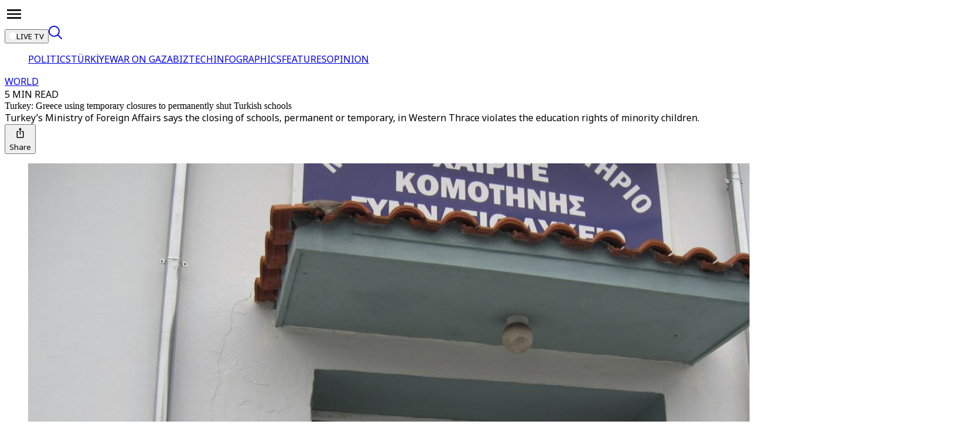

--- FILE ---
content_type: text/html; charset=utf-8
request_url: https://www.trtworld.com/article/12762844
body_size: 113738
content:
<!DOCTYPE html><html dir="ltr" lang="en"><head><meta charSet="utf-8"/><meta name="viewport" content="width=device-width, initial-scale=1"/><link rel="stylesheet" href="/_next/static/css/87ad78a763d7c140.css" data-precedence="next"/><link rel="stylesheet" href="/_next/static/css/3f260d9413e7b7a2.css" data-precedence="next"/><link rel="stylesheet" href="/_next/static/css/447454c629966546.css" data-precedence="next"/><link rel="stylesheet" href="/_next/static/css/c041bb571f41039e.css" data-precedence="next"/><link rel="stylesheet" href="/_next/static/css/f76fe2964b785542.css" data-precedence="next"/><link rel="stylesheet" href="/_next/static/css/741c223baca9086a.css" data-precedence="next"/><link rel="stylesheet" href="/_next/static/css/4f18ce98dd330266.css" data-precedence="next"/><link rel="stylesheet" href="/_next/static/css/b643c97ad82b12b9.css" data-precedence="next"/><link rel="stylesheet" href="/_next/static/css/fd2b5b26355f1d88.css" data-precedence="next"/><link rel="preload" as="script" fetchPriority="low" href="/_next/static/chunks/webpack-3029cce351f38e5c.js"/><script src="/_next/static/chunks/d14bcacf-81234fa64e9c2553.js" async=""></script><script src="/_next/static/chunks/9097-1f88e02e82b9d5f9.js" async=""></script><script src="/_next/static/chunks/main-app-9aabe300a4bd74d0.js" async=""></script><script src="/_next/static/chunks/app/global-error-a034183bb5830856.js" async=""></script><script src="/_next/static/chunks/675a53d6-69a15ea57201087e.js" async=""></script><script src="/_next/static/chunks/71c3bd61-3cc2808c83e85cf7.js" async=""></script><script src="/_next/static/chunks/3f3a8ed7-85fb39b3b1282599.js" async=""></script><script src="/_next/static/chunks/5900-a2ee0c372ece1f94.js" async=""></script><script src="/_next/static/chunks/9743-a36bafd057b26e8e.js" async=""></script><script src="/_next/static/chunks/6790-979dc58dd18e5e2d.js" async=""></script><script src="/_next/static/chunks/8979-e7dbbe035bd63711.js" async=""></script><script src="/_next/static/chunks/1845-fba47ee1a4fcf70d.js" async=""></script><script src="/_next/static/chunks/1652-550606c5e3e6b4be.js" async=""></script><script src="/_next/static/chunks/5472-7e4efaca207ea50f.js" async=""></script><script src="/_next/static/chunks/1264-0f09fd2f92efea95.js" async=""></script><script src="/_next/static/chunks/6754-30a1eaae0476b27b.js" async=""></script><script src="/_next/static/chunks/6663-ada091855adff584.js" async=""></script><script src="/_next/static/chunks/3772-5c23b3446c98e3a3.js" async=""></script><script src="/_next/static/chunks/108-8d83a3edcd143efd.js" async=""></script><script src="/_next/static/chunks/6425-b392b7515e75adaa.js" async=""></script><script src="/_next/static/chunks/1399-7238a370709a76e7.js" async=""></script><script src="/_next/static/chunks/1296-c86d008ae09119b9.js" async=""></script><script src="/_next/static/chunks/3586-771c5ce02c88cf13.js" async=""></script><script src="/_next/static/chunks/3714-03f2ca1d016189eb.js" async=""></script><script src="/_next/static/chunks/6385-5f80b2a37c2f8961.js" async=""></script><script src="/_next/static/chunks/4970-33374844db77c83e.js" async=""></script><script src="/_next/static/chunks/9778-cf82a5cf1a845589.js" async=""></script><script src="/_next/static/chunks/8082-5efc251bd69991ce.js" async=""></script><script src="/_next/static/chunks/6286-8417517e16903c23.js" async=""></script><script src="/_next/static/chunks/5575-6da0eec1fd247a91.js" async=""></script><script src="/_next/static/chunks/4833-5a3b939ef01fd70e.js" async=""></script><script src="/_next/static/chunks/6378-f3ac7dd696086545.js" async=""></script><script src="/_next/static/chunks/app/(routes)/(v2-template)/article/%5Bslug%5D/page-fd3a230504a7f1da.js" async=""></script><script src="/_next/static/chunks/app/(routes)/(v2-template)/article/layout-7d9c255291ddedac.js" async=""></script><script src="/_next/static/chunks/2796-35b9081b25ad2366.js" async=""></script><script src="/_next/static/chunks/5014-017927135a740be0.js" async=""></script><script src="/_next/static/chunks/4620-f99502d11b70bc09.js" async=""></script><script src="/_next/static/chunks/1127-2b529fd49b5075f5.js" async=""></script><script src="/_next/static/chunks/6430-ac17fa8cdb8869ac.js" async=""></script><script src="/_next/static/chunks/894-3311150c2111ec88.js" async=""></script><script src="/_next/static/chunks/app/(routes)/layout-0178870e7eb1efee.js" async=""></script><script src="/_next/static/chunks/1511-6cdf17affb05a1b2.js" async=""></script><script src="/_next/static/chunks/app/(routes)/error-7cc4664d9da386f6.js" async=""></script><script src="/_next/static/chunks/app/(routes)/not-found-672112f1816be756.js" async=""></script><link rel="preconnect" href="https://cdn-i.pr.trt.com.tr"/><link rel="preconnect" href="https://images-cdn.trtworld.com"/><link rel="preconnect" href="https://cdn.pr.trt.com.tr"/><link rel="dns-prefetch" href="https://www.googletagmanager.com"/><link rel="icon" href="/favicon/favicon-world-48.png" sizes="48x48" type="image/png"/><link rel="preload" href="https://dqf5bb0eem6kl.cloudfront.net/fonts/locale/en.css" as="style" fetchPriority="low"/><link rel="preload" href="https://dqf5bb0eem6kl.cloudfront.net/fonts/noto-sans/noto-sans.css" as="style" fetchPriority="low"/><link rel="preload" href="https://dqf5bb0eem6kl.cloudfront.net/fonts/noto-serif/noto-serif.css" as="style" fetchPriority="low"/><link rel="preload" href="https://dqf5bb0eem6kl.cloudfront.net/fonts/playfair-display/playfair-display.css" as="style" fetchPriority="low"/><link rel="preload" href="https://dqf5bb0eem6kl.cloudfront.net/fonts/arima/arima.css" as="style" fetchPriority="low"/><title>Turkey: Greece using temporary closures to permanently shut Turkish schools - TRT World</title><meta name="description" content="Turkey’s Ministry of Foreign Affairs says the closing of schools, permanent or temporary, in Western Thrace violates the education rights of minority children."/><meta name="robots" content="index, follow"/><meta name="script:ld+json" content="{&quot;@context&quot;:&quot;https://schema.org&quot;,&quot;@type&quot;:&quot;NewsArticle&quot;,&quot;headline&quot;:&quot;Turkey: Greece using temporary closures to permanently shut Turkish schools - TRT World&quot;,&quot;datePublished&quot;:&quot;2021-08-03T10:35:27.000Z&quot;,&quot;author&quot;:{&quot;@type&quot;:&quot;Person&quot;,&quot;name&quot;:&quot;Ylenia Gostoli&quot;},&quot;publisher&quot;:{&quot;@type&quot;:&quot;Organization&quot;,&quot;name&quot;:&quot;TRT World&quot;,&quot;logo&quot;:{&quot;@type&quot;:&quot;ImageObject&quot;,&quot;url&quot;:&quot;https://trt.global/logo.png&quot;}},&quot;about&quot;:{&quot;@type&quot;:&quot;Thing&quot;,&quot;name&quot;:&quot;World&quot;},&quot;primaryTopic&quot;:{&quot;@type&quot;:&quot;Thing&quot;,&quot;name&quot;:&quot;World&quot;},&quot;articleSection&quot;:&quot;news&quot;,&quot;genre&quot;:&quot;news&quot;}"/><link rel="canonical" href="https://www.trtworld.com/article/12762844"/><meta property="og:title" content="TRT World - Turkey: Greece using temporary closures to permanently shut Turkish schools"/><meta property="og:description" content="Turkey’s Ministry of Foreign Affairs says the closing of schools, permanent or temporary, in Western Thrace violates the education rights of minority children."/><meta property="og:url" content="https://www.trtworld.com/article/12762844"/><meta property="og:image" content="https://cdn-i.pr.trt.com.tr/trtworld/0m_111139_GRCasset_1259827_turkishlessonprotestinwesternthraceAA_1627978728808.jpeg?width=512&amp;format=jpg&amp;quality=80"/><meta property="og:image:alt" content="A protest over the reduction of Turkish lessons at the Gumulcine Medrese-i Hayriye school in Western Thrace in 2018."/><meta property="og:image:width" content="4416"/><meta property="og:image:height" content="2486"/><meta name="twitter:card" content="summary_large_image"/><meta name="twitter:title" content="Turkey: Greece using temporary closures to permanently shut Turkish schools"/><meta name="twitter:description" content="Turkey’s Ministry of Foreign Affairs says the closing of schools, permanent or temporary, in Western Thrace violates the education rights of minority children."/><meta name="twitter:image" content="https://cdn-i.pr.trt.com.tr/trtworld/0m_111139_GRCasset_1259827_turkishlessonprotestinwesternthraceAA_1627978728808.jpeg?width=512&amp;format=jpg&amp;quality=80"/><meta name="twitter:image:width" content="640"/><meta name="twitter:image:height" content="630"/><link rel="icon" href="/favicon/favicon-world-48.png" type="image/png" sizes="48x48"/><link rel="amphtml" href="https://www.trtworld.com/article/12762844/amp"/><script type="application/ld+json">{"@context":"https://schema.org","@type":"Organization","name":"TRT World","url":"https://trtworld.com/","logo":"https://trtworld.com/svg/main-logo.svg","contactPoint":{"@type":"ContactPoint","telephone":"+90-212-326-3000","contactType":"customer service","areaServed":"TR","availableLanguage":["Turkish","English"]},"sameAs":["https://www.instagram.com/trtworld","https://www.tiktok.com/trtworld","https://www.youtube.com/channel/UC7fWeaHhqgM4Ry-RMpM2YYw","https://www.twitter.com/trtworld","https://www.facebook.com/trtworld","https://www.snapchat.com/trtworld"]}</script><script type="application/ld+json">{"@context":"https://schema.org","@type":"LocalBusiness","name":"TRT World Headquarters","image":"https://www.yourwebsite.com/logo.png","address":{"@type":"PostalAddress","streetAddress":"Ahmet Adnan Saygun Street No:83","addressLocality":"Ulus, Besiktas","postalCode":"34347","addressRegion":"İstanbul","addressCountry":"TR"},"telephone":"+90-212-403-4600","openingHours":"Mo-Fr 09:00-17:00","geo":{"@type":"GeoCoordinates","latitude":41.0766,"longitude":29.0203}}</script><script>if(typeof window!=='undefined'){var l0=document.createElement('link');l0.rel='stylesheet';l0.href='https://dqf5bb0eem6kl.cloudfront.net/fonts/locale/en.css';document.head.appendChild(l0);var l1=document.createElement('link');l1.rel='stylesheet';l1.href='https://dqf5bb0eem6kl.cloudfront.net/fonts/noto-sans/noto-sans.css';document.head.appendChild(l1);var l2=document.createElement('link');l2.rel='stylesheet';l2.href='https://dqf5bb0eem6kl.cloudfront.net/fonts/noto-serif/noto-serif.css';document.head.appendChild(l2);var l3=document.createElement('link');l3.rel='stylesheet';l3.href='https://dqf5bb0eem6kl.cloudfront.net/fonts/playfair-display/playfair-display.css';document.head.appendChild(l3);var l4=document.createElement('link');l4.rel='stylesheet';l4.href='https://dqf5bb0eem6kl.cloudfront.net/fonts/arima/arima.css';document.head.appendChild(l4);}</script><noscript><link rel="stylesheet" href="https://dqf5bb0eem6kl.cloudfront.net/fonts/locale/en.css"/><link rel="stylesheet" href="https://dqf5bb0eem6kl.cloudfront.net/fonts/noto-sans/noto-sans.css"/><link rel="stylesheet" href="https://dqf5bb0eem6kl.cloudfront.net/fonts/noto-serif/noto-serif.css"/><link rel="stylesheet" href="https://dqf5bb0eem6kl.cloudfront.net/fonts/playfair-display/playfair-display.css"/><link rel="stylesheet" href="https://dqf5bb0eem6kl.cloudfront.net/fonts/arima/arima.css"/></noscript><script src="/_next/static/chunks/polyfills-42372ed130431b0a.js" noModule=""></script></head><body data-locale="en" class="w-full overflow-x-hidden"><!--$!--><template data-dgst="BAILOUT_TO_CLIENT_SIDE_RENDERING"></template><!--/$--><div class="relative bg-grey-2 min-h-screen"><script type="application/ld+json">{"@context":"https://schema.org","@type":"NewsArticle","headline":"Turkey: Greece using temporary closures to permanently shut Turkish schools","name":"Turkey: Greece using temporary closures to permanently shut Turkish schools","inLanguage":"en","articleBody":"Turkey has blasted a Greek government decision to shut down 12 more schools serving the country's Muslim Turkish minority, saying it violates education rights.Under an Education Ministry decree, eight schools in Rhodope and four schools in Xanthi in the country’s Western Thrace will be temporarily suspended, a move that Turkey claims is planned and often proves permanent.A total of 132 minority schools in the country have been closed since 2011, and the number of schools operating in the Rhodope, Xanthi, and Evros provinces has dropped to 103.Greece has justified the closures saying there are too few students.Read Turkey's full statement hereTurks in Greece stress right to minority educationThe Western Thrace Turkish Minority Consultation Council condemned the decision and stressed that minority education is determined by international agreements, particularly the 1923 Treaty of Lausanne, as well as by protocols signed between Turkey and Greece.\"We would like to emphasise our disappointment and protest against the anti-democratic practices of our country, Greece, and especially the current government, regarding minority education and its insensitive attitude to the just demands that have been voiced for years,\" the Council said in a statement.\"The (school) closure decisions announced this year were published at a time when the whole country was on holiday. This alone makes it clear that the decision is part of a planned and malicious effort against the Western Thrace Turkish Minority,\" it said.\"We condemn and do not accept this behavior, which is neither suitable for human relations nor for pluralist democracy.\"‘More than half of minority schools closed’Turkey also condemned the move, saying it will mean that more than half of the minority primary schools in Greece are closed.\"The policy of Greece to close primary schools belonging to the Western Thrace Turkish Minority through 'temporary suspension' has been proven to be systematic,\" said a Foreign Ministry statement.\"Moreover, in recent legal regulations covering schools in Greece, we have observed that minority schools are excluded from many articles, which is discrimination,\" it added.The statement also said the decision violates the Treaty of Lausanne and is another sign of \"the policies of assimilation and oppression\" towards Turks in Western Thrace over the decades.It also accused Greece of ignoring demands to open new minority secondary/high schools, despite a need, thus \"violating the education rights of minority children.\"\"We invite Greece to put an end to its discriminatory policy towards minority schools, as seen in the latest legislation,\" it added, stressing that Turkey \"will continue to support the minority's struggle for their rights and law\" in bilateral meetings as well as on international platforms.\"The international community should no longer be a spectator to the systematic violation of human rights in an EU member state,\" it added.Greece, on the other hand, hasrejectedthe accusations and said it continues to implement the provisions of the Lausanne Treaty. In a statement, Greece's foreign affairs minister said that in addition to the 12 minority schools, 24 other primary schools were closed in the region due to the low number of students.Oppressed minorityGreece's Western Thrace region – in the country’s northeast, near the Turkish border – is home to a substantial, long-established Muslim Turkish minority numbering around 150,000.The rights of the Turks of Western Thrace were guaranteed under the Treaty of Lausanne, a pact forged in the aftermath of World War I.After a Greek junta came to power in 1967, the Turks of Western Thrace started to face harsher persecution and rights abuses by the Greek state, often in blatant violation of European court rulings.The Turkish minority faces problems over collective and civil rights and education to this day, from banning the word “Turkish” in the names of organisations, to trying to block the Turkish community from electing its own leaders and imams.","author":{"@type":"Person","name":"Ylenia Gostoli"},"datePublished":"2021-08-03T10:35:27.000Z","dateModified":"2021-08-03T10:36:12.000Z","mainEntityOfPage":{"@type":"WebPage","@id":"https://trtworld.com/articles/12762844"},"description":"Turkey’s Ministry of Foreign Affairs says the closing of schools, permanent or temporary, in Western Thrace violates the education rights of minority children.","articleSection":"news","genre":"news","about":[{"@type":"Topic","name":"World"}],"primaryTopic":{"@type":"Topic","name":"World"},"image":["https://cdn-i.pr.trt.com.tr/trtworld/0m_111139_GRCasset_1259827_turkishlessonprotestinwesternthraceAA_1627978728808.jpeg?width=512&format=jpg&quality=80"],"publisher":{"@type":"Organization","name":"TRT World","logo":{"@type":"ImageObject","url":"https://trt.global/logo.png"}}}</script><div class="bg-grey-2 sticky top-0 z-[11] w-full items-center justify-center flex flex-row border-y border-y-[#E9E9E9] xl:h-globalTopHeaderXlH lg:h-globalTopHeaderLgH h-globalTopHeaderH"><div id="TRT-STICKY-HEADER" class="section-container"><div class="w-full flex justify-between items-center p"><div class="flex gap-4 items-center justify-center"><div id="hamburger-menu" class="sm:min-w-fit w-fit sm:start-0 end-4 flex flex-row gap-2 lg:justify-center justify-start items-center xl:px-10 ps-4 pe-4 z-20 sm:rounded-none sm:max-w-none max-w-[calc(100%-32px)] cursor-pointer transition-all duration-300 shadow-hamburgerMenu sm:shadow-none bg-grey-1 sm:bg-transparent bottom-4 sm:bottom-0 sm:p-0 !fixed sm:!relative !px-4 sm:!px-0 py-3 rounded-[4px]"><div class="text-grey-11 w-8 h-8 flex items-center justify-center cursor-pointer z-[12]"><svg xmlns="http://www.w3.org/2000/svg" width="32" height="32" viewBox="0 0 24 24" fill="none" color="currentColor" class="cursor-pointer"><path d="M3 6H21V8.01562H3V6ZM3 12.9844V11.0156H21V12.9844H3ZM3 18V15.9844H21V18H3Z" fill="currentColor"></path></svg></div></div><a href="/"><object type="image/svg+xml" data="/svg/new-channels/en.svg?v=1" data-name="en" width="150" height="150" aria-label="Icon" class="pointer-events-none w-auto flex justify-center align-center trt-channel-logo-container md:text-lg text-xl h-auto transform scale-110"></object></a></div><div class="flex gap-6"><button class="flex gap-2 !text-xxs2 rounded-lg font-bold items-center text-grey-1 bg-categories-live font-body leading-4 px-2 py-[6px]"><svg width="12" height="12" viewBox="0 0 12 12" fill="none" xmlns="http://www.w3.org/2000/svg"><circle cx="6" cy="6" r="6" fill="white"></circle></svg>LIVE TV</button><a class="cursor-pointer flex items-center justify-center opacity-50 hover:opacity-100" href="https://trtworld.com/search"><svg xmlns="http://www.w3.org/2000/svg" width="23" height="23" viewBox="0 0 23 23" fill="none"><path d="M22.7538 21.4249L16.7216 15.3927C18.245 13.52 18.9917 11.1342 18.8079 8.72716C18.6241 6.32013 17.5237 4.07539 15.7337 2.45575C13.9436 0.836116 11.6003 -0.0349429 9.18697 0.0221725C6.77361 0.0792879 4.47417 1.06022 2.76273 2.76273C1.06022 4.47417 0.0792879 6.77361 0.0221725 9.18697C-0.0349429 11.6003 0.836116 13.9436 2.45575 15.7337C4.07539 17.5237 6.32013 18.6241 8.72716 18.8079C11.1342 18.9917 13.52 18.245 15.3927 16.7216L21.4249 22.7538C21.6052 22.9082 21.8371 22.9889 22.0743 22.9798C22.3115 22.9706 22.5365 22.8723 22.7044 22.7044C22.8723 22.5365 22.9706 22.3115 22.9798 22.0743C22.9889 21.8371 22.9082 21.6052 22.7538 21.4249ZM4.0917 14.7612C3.03668 13.7068 2.31805 12.3633 2.02671 10.9005C1.73536 9.43769 1.8844 7.92135 2.45496 6.54326C3.02552 5.16517 3.99197 3.98725 5.23206 3.1585C6.47216 2.32974 7.93018 1.88739 9.42172 1.88739C10.9132 1.88739 12.3713 2.32974 13.6114 3.1585C14.8515 3.98725 15.8179 5.16517 16.3885 6.54326C16.959 7.92135 17.1081 9.43769 16.8167 10.9005C16.5254 12.3633 15.8068 13.7068 14.7517 14.7612C14.0548 15.4665 13.2248 16.0264 12.3099 16.4086C11.395 16.7908 10.4133 16.9876 9.42172 16.9876C8.43017 16.9876 7.44848 16.7908 6.53354 16.4086C5.61861 16.0264 4.78863 15.4665 4.0917 14.7612Z" fill="currentColor"></path></svg></a></div></div></div></div><div id="TRT-STICKY-HEADER" class="sticky bg-grey-2 z-[10] w-full items-center flex flex-row border-y border-y-[#E9E9E9] xl:h-header2xlH lg:h-headerLgH h-headerDefaultH xl:top-globalTopHeaderXlH lg:top-globalTopHeaderLgH top-globalTopHeaderH"><div class="w-full sticky xl:top-header2xlH lg:top-headerLgH top-headerDefaultH z-[10] translate-y-[-1px] lg:justify-center justify-start items-center scrollbar-none overflow-scroll border-b border-t-2 block !top-0 border-none section-container !mx-auto bg-grey-2 border-b-grey-4 border-t-grey-4" id="TRT-SECONDARY-MENU-HEADER"><ul class="px-5 m-auto w-max flex overflow-x-auto gap-3.5 py-1.5 scrollbar-none [html[lang=&quot;ur&quot;]_&amp;]:font-bold items-center"><a class="" href="/politics"><span class="flex justify-center items-center gap-3"><span class="font-body text-sm leading-8 article-hover-effect text-grey-10"><span class="opacity-85 whitespace-nowrap">POLITICS</span></span></span></a><a class="" href="/turkiye"><span class="flex justify-center items-center gap-3"><span class="w-1 h-1 rounded-full my-3.5 bg-grey-7"></span><span class="font-body text-sm leading-8 article-hover-effect text-grey-10"><span class="opacity-85 whitespace-nowrap">TÜRKİYE</span></span></span></a><a class="" href="/war-on-gaza"><span class="flex justify-center items-center gap-3"><span class="w-1 h-1 rounded-full my-3.5 bg-grey-7"></span><span class="font-body text-sm leading-8 article-hover-effect text-grey-10"><span class="opacity-85 whitespace-nowrap">WAR ON GAZA</span></span></span></a><a class="" href="/biztech"><span class="flex justify-center items-center gap-3"><span class="w-1 h-1 rounded-full my-3.5 bg-grey-7"></span><span class="font-body text-sm leading-8 article-hover-effect text-grey-10"><span class="opacity-85 whitespace-nowrap">BIZTECH</span></span></span></a><a href="/infographics" rel="noreferrer" target="_blank" class=""><span class="flex justify-center items-center gap-3"><span class="w-1 h-1 rounded-full my-3.5 bg-grey-7"></span><span class="font-body text-sm leading-8 article-hover-effect text-grey-10"><span class="opacity-85 whitespace-nowrap">INFOGRAPHICS</span></span></span></a><a class="" href="/features"><span class="flex justify-center items-center gap-3"><span class="w-1 h-1 rounded-full my-3.5 bg-grey-7"></span><span class="font-body text-sm leading-8 article-hover-effect text-grey-10"><span class="opacity-85 whitespace-nowrap">FEATURES</span></span></span></a><a class="" href="/opinion"><span class="flex justify-center items-center gap-3"><span class="w-1 h-1 rounded-full my-3.5 bg-grey-7"></span><span class="font-body text-sm leading-8 article-hover-effect text-grey-10"><span class="opacity-85 whitespace-nowrap">OPINION</span></span></span></a></ul></div></div><main data-block="article-standard-wrapper" class="min-h-fit xl:min-h-[100vh] pt-10 pb-6 md:pb-9 lg:pb-12 xl:pb-20"><div class="section-container w-full grid m-auto px-0 sm:px-5 md:px-0 grid-cols-1"><section class="w-full grid content-center"><div class="w-full flex justify-center"><div class="flex flex-row items-center gap-3"><a class="font-body text-base font-bold tracking-wide text-primary-4" href="/world">WORLD</a><div class="font-body text-xs font-medium uppercase tracking-wide opacity-85 text-grey-8">5 MIN READ</div></div></div><div class="w-full flex justify-center mb-6 md:mb-8"><div class="w-full pt-3 flex justify-center px-6 md:px-20 lg:px-28 xl:px-48"><div class="flex flex-col gap-4 text-center xl:max-w-[888px] lg:max-w-[872px] md:max-w-[574px] sm:max-w-[504px]"><div class="text-2xl sm:text-3.5xl lg:text-5xl font-bold text-grey-11 leading-normal xl:leading-15 font-primary">Turkey: Greece using temporary closures to permanently shut Turkish schools</div><div class="font-body text-grey-8 font-light text-lg leading-7 md:text-xl md:leading-8">Turkey’s Ministry of Foreign Affairs says the closing of schools, permanent or temporary, in Western Thrace violates the education rights of minority children.</div><div class="flex m-auto gap-4"><div class="flex flex-row gap-2.5 my-auto"></div><button class="flex items-center flex-row gap-1" type="button" aria-haspopup="dialog" aria-expanded="false" aria-controls="radix-:Rv5n7rmfnajsq:" data-state="closed"><svg xmlns="http://www.w3.org/2000/svg" width="25" height="24" viewBox="0 0 25 24" fill="none" class="text-black"><path d="M17 8.77037H15.5C15.0875 8.77037 14.75 9.1244 14.75 9.5571C14.75 9.9898 15.0875 10.3438 15.5 10.3438H17V18.9979H8V10.3438H9.5C9.9125 10.3438 10.25 9.9898 10.25 9.5571C10.25 9.1244 9.9125 8.77037 9.5 8.77037H8C7.175 8.77037 6.5 9.47842 6.5 10.3438V18.9979C6.5 19.8633 7.175 20.5713 8 20.5713H17C17.825 20.5713 18.5 19.8633 18.5 18.9979V10.3438C18.5 9.47842 17.825 8.77037 17 8.77037Z" fill="currentColor"></path><path d="M12.5 15.0642C12.9125 15.0642 13.25 14.7102 13.25 14.2775V6.41018H14.5925C14.93 6.41018 15.095 5.98534 14.855 5.74145L12.7625 3.54648C12.6125 3.38913 12.38 3.38913 12.23 3.54648L10.1375 5.74145C9.905 5.98534 10.07 6.41018 10.4075 6.41018H11.75V14.2775C11.75 14.7102 12.0875 15.0642 12.5 15.0642Z" fill="currentColor"></path></svg><div class="font-body text-sm font-semibold my-auto text-black">Share</div></button></div></div></div></div></section><section class="trt-article-page-wrapper w-full flex flex-col relative justify-center overflow-hidden"><figure class="w-full"><img alt="Turkey: Greece using temporary closures to permanently shut Turkish schools" loading="lazy" width="1600" height="900" decoding="async" data-nimg="1" class="w-full rounded-none sm:rounded object-cover" style="color:transparent" src="https://cdn-i.pr.trt.com.tr/trtworld/w1440-q80/0m_111139_GRCasset_1259827_turkishlessonprotestinwesternthraceAA_1627978728808.jpeg"/><figcaption class="pt-2 font-body text-sm font-light text-grey-7 px-6 sm:px-0">A protest over the reduction of Turkish lessons at the Gumulcine Medrese-i Hayriye school in Western Thrace in 2018. / AA</figcaption></figure></section></div><div class="flex flex-col gap-6 md:gap-9 xl:gap-12 items-center mx-auto mt-6 sm::mt-8 md:mt-12"><section class="w-full flex justify-center"><div class="w-full max-w-full"><div class="w-full flex flex-row justify-center gap-6"><div class="text-grey-12 lg:grid trt-article-body-wrapper-with-related trt-article-page-wrapper" id="standard-wrapper-685e9cad7907679dd2990013"><div class="hidden xl:block"></div><div id="TRT-ARTICLE-BODY-ID" class="w-full flex flex-col gap-4"><!--$!--><template data-dgst="BAILOUT_TO_CLIENT_SIDE_RENDERING"></template><!--/$--><div class="w-full sm:max-w-[506px] md:max-w-[584px] lg:max-w-full px-6 sm:px-0 mx-auto"><div class="w-full flex flex-col gap-4"><div class="flex flex-row flex-wrap text-cc7722 font-medium font-primary first-letter:uppercase whitespace-break-spaces text-xl leading-normal"><a class="flex flex-row items-center" data-testid="hero:author" href="/author/675af5f437e89bcc56d1c325"><img alt="Ylenia Gostoli" loading="lazy" width="40" height="40" decoding="async" data-nimg="1" class="rounded-9 w-10 h-10 object-cover border-2 border-cc7722 rounded-full me-2" style="color:transparent" src="https://cdn-i.pr.trt.com.tr/trtworld/0u_383.jpg"/>Ylenia Gostoli</a><span class=""></span></div><div class="font-body text-sm leading-normal text-grey-8 mb-3 capitalize opacity-85">August 3, 2021</div></div></div><div class="!selection:text-purple-900 font-body lg:text-xl lg:leading-8 md:text-lg md:leading-7.5 text-base"><div class="sm:max-w-[506px] md:max-w-[584px] lg:max-w-full px-6 sm:px-0 mx-auto"><div class="tiptap ProseMirror min-h-full" dir="ltr"><p textAlign="left" class="">Turkey has blasted a Greek government decision to shut down 12 more schools serving the country&apos;s Muslim Turkish minority, saying it violates education rights.</p><p textAlign="left" class="">Under an Education Ministry decree, eight schools in Rhodope and four schools in Xanthi in the country’s Western Thrace will be temporarily suspended, a move that Turkey claims is planned and often proves permanent.</p><p textAlign="left" class="">A total of 132 minority schools in the country have been closed since 2011, and the number of schools operating in the Rhodope, Xanthi, and Evros provinces has dropped to 103.</p><p textAlign="left" class="">Greece has justified the closures saying there are too few students.&nbsp;</p><p textAlign="left" class=""><a target="_blank" rel="noopener noreferrer" class="link" href="http://www.mfa.gov.tr/no_-269_-yunanistan-in-bati-trakya-turk-azinligina-ait-12-ilkokulu-daha-kapatmasi-hk.en.mfa https://pbs.twimg.com/media/E7yrRx4XIAIMxYI.jpg"><em>Read Turkey&apos;s full statement here</em></a></p><p textAlign="left" class=""><strong>Turks in Greece stress right to minority education</strong></p><p textAlign="left" class="">The Western Thrace Turkish Minority Consultation Council condemned the decision and stressed that minority education is determined by international agreements, particularly the 1923 Treaty of Lausanne, as well as by protocols signed between Turkey and Greece.</p><p textAlign="left" class="">&quot;We would like to emphasise our disappointment and protest against the anti-democratic practices of our country, Greece, and especially the current government, regarding minority education and its insensitive attitude to the just demands that have been voiced for years,&quot; the Council said in a statement.</p><p textAlign="left" class="">&quot;The (school) closure decisions announced this year were published at a time when the whole country was on holiday. This alone makes it clear that the decision is part of a planned and malicious effort against the Western Thrace Turkish Minority,&quot; it said.</p><p textAlign="left" class="">&quot;We condemn and do not accept this behavior, which is neither suitable for human relations nor for pluralist democracy.&quot;&nbsp;</p><p textAlign="left" class=""><strong>‘More than half of minority schools closed’</strong></p><p textAlign="left" class="">Turkey also condemned the move, saying it will mean that more than half of the minority primary schools in Greece are closed.</p></div></div><div class="w-full gap-5 content-start mx-auto block lg:hidden"><div class="grid sm:hidden lg:grid grid-cols-1 lg:sticky lg:top-articleStickyRightRailLgH xl:top-articleStickyRightRailXlH mx-[22px] mb-6 sm:mb-0 sm:mx-0"><div><div class="flex flex-row w-full justify-between items-end gap-2 lg:pt-0 border-grey-9 lg:border-t-0 border-t-0 pt-0"><span class="flex flex-row gap-2"><span class="w-fit h-fit p-[9px] border border-solid rounded-custom border-categories-opinion font-body font-semibold text-xl leading-custom_2 text-categories-opinion mb-6" data-testid="indicator:block"><div class="flex items-center flex-row">RECOMMENDED</div></span></span></div></div><div class="grid gap-bh-10"><div><a class="w-full grid md:hidden lg:grid grid-cols-[100px_1fr] gap-3 no-underline article-hover-effect" href="/article/0ad81bdf7b02?utm_source=12762844&amp;utm_medium=internal&amp;utm_campaign=recommended&amp;utm_content=inline"><div class="w-full aspect-square max-w-[100px]"><div class="block md:hidden h-full"><div class="relative"><img alt="Search for 10 missing in Indonesia landslide enters 9th day, death toll climbs to 70" href="/article/0ad81bdf7b02" loading="lazy" width="400" height="400" decoding="async" data-nimg="1" class="object-cover w-full rounded" style="color:transparent;aspect-ratio:1;background-size:cover;background-position:50% 50%;background-repeat:no-repeat;background-image:url(&quot;[data-uri]&quot;)" src="https://d2udx5iz3h7s4h.cloudfront.net/2026/2/1/6745d28fd740015febe32182/image/5cad8032d8992201ba442df55c9c18437d79c14c37294bc9eb4fea932246477c.JPG?width=720&amp;format=webp&amp;quality=80"/></div></div><div class="hidden md:block h-full"><div class="relative"><img alt="Search for 10 missing in Indonesia landslide enters 9th day, death toll climbs to 70" href="/article/0ad81bdf7b02" loading="lazy" width="400" height="400" decoding="async" data-nimg="1" class="object-cover w-full rounded" style="color:transparent;aspect-ratio:1;background-size:cover;background-position:50% 50%;background-repeat:no-repeat;background-image:url(&quot;[data-uri]&quot;)" src="https://d2udx5iz3h7s4h.cloudfront.net/2026/2/1/6745d28fd740015febe32182/image/5cad8032d8992201ba442df55c9c18437d79c14c37294bc9eb4fea932246477c.JPG?width=720&amp;format=webp&amp;quality=80"/></div></div></div><div class="font-primary text-base leading-5.5 font-semibold text-grey-11"><span>Search for 10 missing in Indonesia landslide enters 9th day, death toll climbs to 70</span></div></a></div><div><a class="w-full grid md:hidden lg:grid grid-cols-[100px_1fr] gap-3 no-underline article-hover-effect" href="/article/8aa388b5ea7b?utm_source=12762844&amp;utm_medium=internal&amp;utm_campaign=recommended&amp;utm_content=inline"><div class="w-full aspect-square max-w-[100px]"><div class="block md:hidden h-full"><div class="relative"><img alt="Iran declares European armies &#x27;terrorist groups&#x27; in retaliatory move" href="/article/8aa388b5ea7b" loading="lazy" width="400" height="400" decoding="async" data-nimg="1" class="object-cover w-full rounded" style="color:transparent;aspect-ratio:1;background-size:cover;background-position:50% 50%;background-repeat:no-repeat;background-image:url(&quot;[data-uri]&quot;)" src="https://d2udx5iz3h7s4h.cloudfront.net/2026/2/1/6745d28fd740015febe32182/image/0d159f8dbe1134b668a7184b57bffe2aa46cdf67fdd52f8960ee85127a0e9fdd.JPG?width=720&amp;format=webp&amp;quality=80"/></div></div><div class="hidden md:block h-full"><div class="relative"><img alt="Iran declares European armies &#x27;terrorist groups&#x27; in retaliatory move" href="/article/8aa388b5ea7b" loading="lazy" width="400" height="400" decoding="async" data-nimg="1" class="object-cover w-full rounded" style="color:transparent;aspect-ratio:1;background-size:cover;background-position:50% 50%;background-repeat:no-repeat;background-image:url(&quot;[data-uri]&quot;)" src="https://d2udx5iz3h7s4h.cloudfront.net/2026/2/1/6745d28fd740015febe32182/image/0d159f8dbe1134b668a7184b57bffe2aa46cdf67fdd52f8960ee85127a0e9fdd.JPG?width=720&amp;format=webp&amp;quality=80"/></div></div></div><div class="font-primary text-base leading-5.5 font-semibold text-grey-11"><span>Iran declares European armies &#x27;terrorist groups&#x27; in retaliatory move</span></div></a></div><div><a class="w-full grid md:hidden lg:grid grid-cols-[100px_1fr] gap-3 no-underline article-hover-effect" href="/article/529be39c9e18?utm_source=12762844&amp;utm_medium=internal&amp;utm_campaign=recommended&amp;utm_content=inline"><div class="w-full aspect-square max-w-[100px]"><div class="block md:hidden h-full"><div class="relative"><img alt="Partial Epstein file release sparks backlash across US politics" href="/article/529be39c9e18" loading="lazy" width="400" height="400" decoding="async" data-nimg="1" class="object-cover w-full rounded" style="color:transparent;aspect-ratio:1;background-size:cover;background-position:50% 50%;background-repeat:no-repeat;background-image:url(&quot;[data-uri]&quot;)" src="https://d2udx5iz3h7s4h.cloudfront.net/uploads/image/1769928846710-pu7wor-203572df7041bbfeb89e98a8a6870b49ae052a6f426444ba8258278d23364f19.jpg?width=720&amp;format=webp&amp;quality=80"/></div></div><div class="hidden md:block h-full"><div class="relative"><img alt="Partial Epstein file release sparks backlash across US politics" href="/article/529be39c9e18" loading="lazy" width="400" height="400" decoding="async" data-nimg="1" class="object-cover w-full rounded" style="color:transparent;aspect-ratio:1;background-size:cover;background-position:50% 50%;background-repeat:no-repeat;background-image:url(&quot;[data-uri]&quot;)" src="https://d2udx5iz3h7s4h.cloudfront.net/uploads/image/1769928846710-pu7wor-203572df7041bbfeb89e98a8a6870b49ae052a6f426444ba8258278d23364f19.jpg?width=720&amp;format=webp&amp;quality=80"/></div></div></div><div class="font-primary text-base leading-5.5 font-semibold text-grey-11"><span>Partial Epstein file release sparks backlash across US politics</span></div></a></div><div><a class="w-full grid md:hidden lg:grid grid-cols-[100px_1fr] gap-3 no-underline article-hover-effect" href="/article/8985624cefa0?utm_source=12762844&amp;utm_medium=internal&amp;utm_campaign=recommended&amp;utm_content=inline"><div class="w-full aspect-square max-w-[100px]"><div class="block md:hidden h-full"><div class="relative"><img alt="US may make a deal on Cuba: Trump" href="/article/8985624cefa0" loading="lazy" width="400" height="400" decoding="async" data-nimg="1" class="object-cover w-full rounded" style="color:transparent;aspect-ratio:1;background-size:cover;background-position:50% 50%;background-repeat:no-repeat;background-image:url(&quot;[data-uri]&quot;)" src="https://d2udx5iz3h7s4h.cloudfront.net/2026/2/1/6745d28fd740015febe32182/image/d94c7e692c1a359ab8897ca361a42294a9658ea85c14af664d036894770c7dd3.jpg?width=720&amp;format=webp&amp;quality=80"/></div></div><div class="hidden md:block h-full"><div class="relative"><img alt="US may make a deal on Cuba: Trump" href="/article/8985624cefa0" loading="lazy" width="400" height="400" decoding="async" data-nimg="1" class="object-cover w-full rounded" style="color:transparent;aspect-ratio:1;background-size:cover;background-position:50% 50%;background-repeat:no-repeat;background-image:url(&quot;[data-uri]&quot;)" src="https://d2udx5iz3h7s4h.cloudfront.net/2026/2/1/6745d28fd740015febe32182/image/d94c7e692c1a359ab8897ca361a42294a9658ea85c14af664d036894770c7dd3.jpg?width=720&amp;format=webp&amp;quality=80"/></div></div></div><div class="font-primary text-base leading-5.5 font-semibold text-grey-11"><span>US may make a deal on Cuba: Trump</span></div></a></div></div></div><div class="w-full hidden sm:grid lg:hidden bg-grey-1 shadow-rightRailTablet mb-6 sm:px-8 sm:py-[32px] md:py-[42px] md:px-[144px]"><div><div class="flex flex-row w-full justify-between items-end gap-2 lg:pt-0 border-grey-9 lg:border-t-0 border-t-0 pt-0"><span class="flex flex-row gap-2"><span class="w-fit h-fit p-[9px] border border-solid rounded-custom border-categories-opinion font-body font-semibold text-xl leading-custom_2 text-categories-opinion mb-6" data-testid="indicator:block"><div class="flex items-center flex-row">RECOMMENDED</div></span></span></div></div><div class="w-full grid gap-bh-10"><div class="w-full grid grid-cols-2 gap-bv-10"><div><a class="w-full hidden lg:hidden sm:flex flex-row gap-3 no-underline article-hover-effect" href="/article/0ad81bdf7b02?utm_source=12762844&amp;utm_medium=internal&amp;utm_campaign=recommended&amp;utm_content=inline"><div class="w-full max-w-[100px] aspect-square"><div class="block md:hidden h-full"><div class="relative"><img alt="Search for 10 missing in Indonesia landslide enters 9th day, death toll climbs to 70" loading="lazy" width="100" height="100" decoding="async" data-nimg="1" class="object-cover w-full rounded aspect-square" style="color:transparent;aspect-ratio:1;background-size:cover;background-position:50% 50%;background-repeat:no-repeat;background-image:url(&quot;[data-uri]&quot;)" src="https://d2udx5iz3h7s4h.cloudfront.net/2026/2/1/6745d28fd740015febe32182/image/5cad8032d8992201ba442df55c9c18437d79c14c37294bc9eb4fea932246477c.JPG?width=128&amp;format=webp&amp;quality=80"/></div></div><div class="hidden md:block h-full"><div class="relative"><img alt="Search for 10 missing in Indonesia landslide enters 9th day, death toll climbs to 70" loading="lazy" width="100" height="100" decoding="async" data-nimg="1" class="object-cover w-full rounded aspect-square" style="color:transparent;aspect-ratio:1;background-size:cover;background-position:50% 50%;background-repeat:no-repeat;background-image:url(&quot;[data-uri]&quot;)" src="https://d2udx5iz3h7s4h.cloudfront.net/2026/2/1/6745d28fd740015febe32182/image/5cad8032d8992201ba442df55c9c18437d79c14c37294bc9eb4fea932246477c.JPG?width=128&amp;format=webp&amp;quality=80"/></div></div></div><div class="flex flex-col gap-2"><div class="font-primary text-base leading-5.5 font-semibold text-grey-11 line-clamp-3"><span>Search for 10 missing in Indonesia landslide enters 9th day, death toll climbs to 70</span></div></div></a></div><div><a class="w-full hidden lg:hidden sm:flex flex-row gap-3 no-underline article-hover-effect" href="/article/8aa388b5ea7b?utm_source=12762844&amp;utm_medium=internal&amp;utm_campaign=recommended&amp;utm_content=inline"><div class="w-full max-w-[100px] aspect-square"><div class="block md:hidden h-full"><div class="relative"><img alt="Iran declares European armies &#x27;terrorist groups&#x27; in retaliatory move" loading="lazy" width="100" height="100" decoding="async" data-nimg="1" class="object-cover w-full rounded aspect-square" style="color:transparent;aspect-ratio:1;background-size:cover;background-position:50% 50%;background-repeat:no-repeat;background-image:url(&quot;[data-uri]&quot;)" src="https://d2udx5iz3h7s4h.cloudfront.net/2026/2/1/6745d28fd740015febe32182/image/0d159f8dbe1134b668a7184b57bffe2aa46cdf67fdd52f8960ee85127a0e9fdd.JPG?width=128&amp;format=webp&amp;quality=80"/></div></div><div class="hidden md:block h-full"><div class="relative"><img alt="Iran declares European armies &#x27;terrorist groups&#x27; in retaliatory move" loading="lazy" width="100" height="100" decoding="async" data-nimg="1" class="object-cover w-full rounded aspect-square" style="color:transparent;aspect-ratio:1;background-size:cover;background-position:50% 50%;background-repeat:no-repeat;background-image:url(&quot;[data-uri]&quot;)" src="https://d2udx5iz3h7s4h.cloudfront.net/2026/2/1/6745d28fd740015febe32182/image/0d159f8dbe1134b668a7184b57bffe2aa46cdf67fdd52f8960ee85127a0e9fdd.JPG?width=128&amp;format=webp&amp;quality=80"/></div></div></div><div class="flex flex-col gap-2"><div class="font-primary text-base leading-5.5 font-semibold text-grey-11 line-clamp-3"><span>Iran declares European armies &#x27;terrorist groups&#x27; in retaliatory move</span></div></div></a></div></div><div class="w-full grid grid-cols-2 gap-bv-10"><div><a class="w-full hidden lg:hidden sm:flex flex-row gap-3 no-underline article-hover-effect" href="/article/529be39c9e18?utm_source=12762844&amp;utm_medium=internal&amp;utm_campaign=recommended&amp;utm_content=inline"><div class="w-full max-w-[100px] aspect-square"><div class="block md:hidden h-full"><div class="relative"><img alt="Partial Epstein file release sparks backlash across US politics" loading="lazy" width="100" height="100" decoding="async" data-nimg="1" class="object-cover w-full rounded aspect-square" style="color:transparent;aspect-ratio:1;background-size:cover;background-position:50% 50%;background-repeat:no-repeat;background-image:url(&quot;[data-uri]&quot;)" src="https://d2udx5iz3h7s4h.cloudfront.net/uploads/image/1769928846710-pu7wor-203572df7041bbfeb89e98a8a6870b49ae052a6f426444ba8258278d23364f19.jpg?width=128&amp;format=webp&amp;quality=80"/></div></div><div class="hidden md:block h-full"><div class="relative"><img alt="Partial Epstein file release sparks backlash across US politics" loading="lazy" width="100" height="100" decoding="async" data-nimg="1" class="object-cover w-full rounded aspect-square" style="color:transparent;aspect-ratio:1;background-size:cover;background-position:50% 50%;background-repeat:no-repeat;background-image:url(&quot;[data-uri]&quot;)" src="https://d2udx5iz3h7s4h.cloudfront.net/uploads/image/1769928846710-pu7wor-203572df7041bbfeb89e98a8a6870b49ae052a6f426444ba8258278d23364f19.jpg?width=128&amp;format=webp&amp;quality=80"/></div></div></div><div class="flex flex-col gap-2"><div class="font-primary text-base leading-5.5 font-semibold text-grey-11 line-clamp-3"><span>Partial Epstein file release sparks backlash across US politics</span></div></div></a></div><div><a class="w-full hidden lg:hidden sm:flex flex-row gap-3 no-underline article-hover-effect" href="/article/8985624cefa0?utm_source=12762844&amp;utm_medium=internal&amp;utm_campaign=recommended&amp;utm_content=inline"><div class="w-full max-w-[100px] aspect-square"><div class="block md:hidden h-full"><div class="relative"><img alt="US may make a deal on Cuba: Trump" loading="lazy" width="100" height="100" decoding="async" data-nimg="1" class="object-cover w-full rounded aspect-square" style="color:transparent;aspect-ratio:1;background-size:cover;background-position:50% 50%;background-repeat:no-repeat;background-image:url(&quot;[data-uri]&quot;)" src="https://d2udx5iz3h7s4h.cloudfront.net/2026/2/1/6745d28fd740015febe32182/image/d94c7e692c1a359ab8897ca361a42294a9658ea85c14af664d036894770c7dd3.jpg?width=128&amp;format=webp&amp;quality=80"/></div></div><div class="hidden md:block h-full"><div class="relative"><img alt="US may make a deal on Cuba: Trump" loading="lazy" width="100" height="100" decoding="async" data-nimg="1" class="object-cover w-full rounded aspect-square" style="color:transparent;aspect-ratio:1;background-size:cover;background-position:50% 50%;background-repeat:no-repeat;background-image:url(&quot;[data-uri]&quot;)" src="https://d2udx5iz3h7s4h.cloudfront.net/2026/2/1/6745d28fd740015febe32182/image/d94c7e692c1a359ab8897ca361a42294a9658ea85c14af664d036894770c7dd3.jpg?width=128&amp;format=webp&amp;quality=80"/></div></div></div><div class="flex flex-col gap-2"><div class="font-primary text-base leading-5.5 font-semibold text-grey-11 line-clamp-3"><span>US may make a deal on Cuba: Trump</span></div></div></a></div></div></div></div></div><div class="sm:max-w-[506px] md:max-w-[584px] lg:max-w-full px-6 sm:px-0 mx-auto"><div class="tiptap ProseMirror min-h-full" dir="ltr"><p textAlign="left" class="">&quot;The policy of Greece to close primary schools belonging to the Western Thrace Turkish Minority through &apos;temporary suspension&apos; has been proven to be systematic,&quot; said a Foreign Ministry statement.</p><p textAlign="left" class="">&quot;Moreover, in recent legal regulations covering schools in Greece, we have observed that minority schools are excluded from many articles, which is discrimination,&quot; it added.</p><p textAlign="left" class="">The statement also said the decision violates the Treaty of Lausanne and is another sign of &quot;the policies of assimilation and oppression&quot; towards Turks in Western Thrace over the decades.</p><p textAlign="left" class="">It also accused Greece of ignoring demands to open new minority secondary/high schools, despite a need, thus &quot;violating the education rights of minority children.&quot;&nbsp;</p><p textAlign="left" class="">&quot;We invite Greece to put an end to its discriminatory policy towards minority schools, as seen in the latest legislation,&quot; it added, stressing that Turkey &quot;will continue to support the minority&apos;s struggle for their rights and law&quot; in bilateral meetings as well as on international platforms.</p><p textAlign="left" class="">&quot;The international community should no longer be a spectator to the systematic violation of human rights in an EU member state,&quot; it added.</p><p textAlign="left" class="">Greece, on the other hand, has <a target="_blank" rel="noopener,noreferrer" class="link" href="https://www.mfa.gr/epikairotita/diloseis-omilies/anakoinose-tou-upourgeiou-exoterikon-anaphorika-me-ekpaideutika-zetemata-tes-mousoulmanikes-meionotetas-02082021.html">rejected</a> the accusations and said it continues to implement the provisions of the Lausanne Treaty. In a statement, Greece&apos;s foreign affairs minister said that in addition to the 12 minority schools, 24 other primary schools were closed in the region due to the low number of students.</p><p textAlign="left" class=""><strong>Oppressed minority</strong></p><p textAlign="left" class="">Greece&apos;s Western Thrace region – in the country’s northeast, near the Turkish border – is home to a substantial, long-established Muslim Turkish minority numbering around 150,000.</p><p textAlign="left" class="">The rights of the Turks of Western Thrace were guaranteed under the Treaty of Lausanne, a pact forged in the aftermath of World War I.</p><p textAlign="left" class="">After a Greek junta came to power in 1967, the Turks of Western Thrace started to face harsher persecution and rights abuses by the Greek state, often in blatant violation of European court rulings.</p><p textAlign="left" class="">The Turkish minority faces problems over collective and civil rights and education to this day, from banning the word “Turkish” in the names of organisations, to trying to block the Turkish community from electing its own leaders and imams.</p></div></div><div class="font-body text-xs leading-8 trt-article-body-wrapper trt-article-page-wrapper pb-20 "><div class="block lg:hidden"></div><div class="self-start whitespace-nowrap pt-6"><span class="text-grey-9 me-1">SOURCE<!-- -->:</span><span class="text-primary-4 ">TRTWorld and agencies</span></div></div></div></div><div class="w-full gap-5 content-start mx-auto hidden lg:block"><div class="grid sm:hidden lg:grid grid-cols-1 lg:sticky lg:top-articleStickyRightRailLgH xl:top-articleStickyRightRailXlH"><div><div class="flex flex-row w-full justify-between items-end gap-2 lg:pt-0 border-grey-9 lg:border-t-0 border-t-0 pt-0"><span class="flex flex-row gap-2"><span class="w-fit h-fit p-[9px] border border-solid rounded-custom border-categories-opinion font-body font-semibold text-xl leading-custom_2 text-categories-opinion mb-6" data-testid="indicator:block"><div class="flex items-center flex-row">RECOMMENDED</div></span></span></div></div><div class="grid gap-bh-10"><div><a class="w-full grid md:hidden lg:grid grid-cols-[100px_1fr] gap-3 no-underline article-hover-effect" href="/article/0ad81bdf7b02?utm_source=12762844&amp;utm_medium=internal&amp;utm_campaign=recommended&amp;utm_content=sidebar"><div class="w-full aspect-square max-w-[100px]"><div class="block md:hidden h-full"><div class="relative"><img alt="Search for 10 missing in Indonesia landslide enters 9th day, death toll climbs to 70" href="/article/0ad81bdf7b02" loading="lazy" width="400" height="400" decoding="async" data-nimg="1" class="object-cover w-full rounded" style="color:transparent;aspect-ratio:1;background-size:cover;background-position:50% 50%;background-repeat:no-repeat;background-image:url(&quot;[data-uri]&quot;)" src="https://d2udx5iz3h7s4h.cloudfront.net/2026/2/1/6745d28fd740015febe32182/image/5cad8032d8992201ba442df55c9c18437d79c14c37294bc9eb4fea932246477c.JPG?width=720&amp;format=webp&amp;quality=80"/></div></div><div class="hidden md:block h-full"><div class="relative"><img alt="Search for 10 missing in Indonesia landslide enters 9th day, death toll climbs to 70" href="/article/0ad81bdf7b02" loading="lazy" width="400" height="400" decoding="async" data-nimg="1" class="object-cover w-full rounded" style="color:transparent;aspect-ratio:1;background-size:cover;background-position:50% 50%;background-repeat:no-repeat;background-image:url(&quot;[data-uri]&quot;)" src="https://d2udx5iz3h7s4h.cloudfront.net/2026/2/1/6745d28fd740015febe32182/image/5cad8032d8992201ba442df55c9c18437d79c14c37294bc9eb4fea932246477c.JPG?width=720&amp;format=webp&amp;quality=80"/></div></div></div><div class="font-primary text-base leading-5.5 font-semibold text-grey-11"><span>Search for 10 missing in Indonesia landslide enters 9th day, death toll climbs to 70</span></div></a></div><div><a class="w-full grid md:hidden lg:grid grid-cols-[100px_1fr] gap-3 no-underline article-hover-effect" href="/article/8aa388b5ea7b?utm_source=12762844&amp;utm_medium=internal&amp;utm_campaign=recommended&amp;utm_content=sidebar"><div class="w-full aspect-square max-w-[100px]"><div class="block md:hidden h-full"><div class="relative"><img alt="Iran declares European armies &#x27;terrorist groups&#x27; in retaliatory move" href="/article/8aa388b5ea7b" loading="lazy" width="400" height="400" decoding="async" data-nimg="1" class="object-cover w-full rounded" style="color:transparent;aspect-ratio:1;background-size:cover;background-position:50% 50%;background-repeat:no-repeat;background-image:url(&quot;[data-uri]&quot;)" src="https://d2udx5iz3h7s4h.cloudfront.net/2026/2/1/6745d28fd740015febe32182/image/0d159f8dbe1134b668a7184b57bffe2aa46cdf67fdd52f8960ee85127a0e9fdd.JPG?width=720&amp;format=webp&amp;quality=80"/></div></div><div class="hidden md:block h-full"><div class="relative"><img alt="Iran declares European armies &#x27;terrorist groups&#x27; in retaliatory move" href="/article/8aa388b5ea7b" loading="lazy" width="400" height="400" decoding="async" data-nimg="1" class="object-cover w-full rounded" style="color:transparent;aspect-ratio:1;background-size:cover;background-position:50% 50%;background-repeat:no-repeat;background-image:url(&quot;[data-uri]&quot;)" src="https://d2udx5iz3h7s4h.cloudfront.net/2026/2/1/6745d28fd740015febe32182/image/0d159f8dbe1134b668a7184b57bffe2aa46cdf67fdd52f8960ee85127a0e9fdd.JPG?width=720&amp;format=webp&amp;quality=80"/></div></div></div><div class="font-primary text-base leading-5.5 font-semibold text-grey-11"><span>Iran declares European armies &#x27;terrorist groups&#x27; in retaliatory move</span></div></a></div><div><a class="w-full grid md:hidden lg:grid grid-cols-[100px_1fr] gap-3 no-underline article-hover-effect" href="/article/529be39c9e18?utm_source=12762844&amp;utm_medium=internal&amp;utm_campaign=recommended&amp;utm_content=sidebar"><div class="w-full aspect-square max-w-[100px]"><div class="block md:hidden h-full"><div class="relative"><img alt="Partial Epstein file release sparks backlash across US politics" href="/article/529be39c9e18" loading="lazy" width="400" height="400" decoding="async" data-nimg="1" class="object-cover w-full rounded" style="color:transparent;aspect-ratio:1;background-size:cover;background-position:50% 50%;background-repeat:no-repeat;background-image:url(&quot;[data-uri]&quot;)" src="https://d2udx5iz3h7s4h.cloudfront.net/uploads/image/1769928846710-pu7wor-203572df7041bbfeb89e98a8a6870b49ae052a6f426444ba8258278d23364f19.jpg?width=720&amp;format=webp&amp;quality=80"/></div></div><div class="hidden md:block h-full"><div class="relative"><img alt="Partial Epstein file release sparks backlash across US politics" href="/article/529be39c9e18" loading="lazy" width="400" height="400" decoding="async" data-nimg="1" class="object-cover w-full rounded" style="color:transparent;aspect-ratio:1;background-size:cover;background-position:50% 50%;background-repeat:no-repeat;background-image:url(&quot;[data-uri]&quot;)" src="https://d2udx5iz3h7s4h.cloudfront.net/uploads/image/1769928846710-pu7wor-203572df7041bbfeb89e98a8a6870b49ae052a6f426444ba8258278d23364f19.jpg?width=720&amp;format=webp&amp;quality=80"/></div></div></div><div class="font-primary text-base leading-5.5 font-semibold text-grey-11"><span>Partial Epstein file release sparks backlash across US politics</span></div></a></div><div><a class="w-full grid md:hidden lg:grid grid-cols-[100px_1fr] gap-3 no-underline article-hover-effect" href="/article/8985624cefa0?utm_source=12762844&amp;utm_medium=internal&amp;utm_campaign=recommended&amp;utm_content=sidebar"><div class="w-full aspect-square max-w-[100px]"><div class="block md:hidden h-full"><div class="relative"><img alt="US may make a deal on Cuba: Trump" href="/article/8985624cefa0" loading="lazy" width="400" height="400" decoding="async" data-nimg="1" class="object-cover w-full rounded" style="color:transparent;aspect-ratio:1;background-size:cover;background-position:50% 50%;background-repeat:no-repeat;background-image:url(&quot;[data-uri]&quot;)" src="https://d2udx5iz3h7s4h.cloudfront.net/2026/2/1/6745d28fd740015febe32182/image/d94c7e692c1a359ab8897ca361a42294a9658ea85c14af664d036894770c7dd3.jpg?width=720&amp;format=webp&amp;quality=80"/></div></div><div class="hidden md:block h-full"><div class="relative"><img alt="US may make a deal on Cuba: Trump" href="/article/8985624cefa0" loading="lazy" width="400" height="400" decoding="async" data-nimg="1" class="object-cover w-full rounded" style="color:transparent;aspect-ratio:1;background-size:cover;background-position:50% 50%;background-repeat:no-repeat;background-image:url(&quot;[data-uri]&quot;)" src="https://d2udx5iz3h7s4h.cloudfront.net/2026/2/1/6745d28fd740015febe32182/image/d94c7e692c1a359ab8897ca361a42294a9658ea85c14af664d036894770c7dd3.jpg?width=720&amp;format=webp&amp;quality=80"/></div></div></div><div class="font-primary text-base leading-5.5 font-semibold text-grey-11"><span>US may make a deal on Cuba: Trump</span></div></a></div></div></div><div class="w-full hidden sm:grid lg:hidden bg-grey-1 shadow-rightRailTablet mb-6 sm:px-8 sm:py-[32px] md:py-[42px] md:px-[144px]"><div><div class="flex flex-row w-full justify-between items-end gap-2 lg:pt-0 border-grey-9 lg:border-t-0 border-t-0 pt-0"><span class="flex flex-row gap-2"><span class="w-fit h-fit p-[9px] border border-solid rounded-custom border-categories-opinion font-body font-semibold text-xl leading-custom_2 text-categories-opinion mb-6" data-testid="indicator:block"><div class="flex items-center flex-row">RECOMMENDED</div></span></span></div></div><div class="w-full grid gap-bh-10"><div class="w-full grid grid-cols-2 gap-bv-10"><div><a class="w-full hidden lg:hidden sm:flex flex-row gap-3 no-underline article-hover-effect" href="/article/0ad81bdf7b02?utm_source=12762844&amp;utm_medium=internal&amp;utm_campaign=recommended&amp;utm_content=sidebar"><div class="w-full max-w-[100px] aspect-square"><div class="block md:hidden h-full"><div class="relative"><img alt="Search for 10 missing in Indonesia landslide enters 9th day, death toll climbs to 70" loading="lazy" width="100" height="100" decoding="async" data-nimg="1" class="object-cover w-full rounded aspect-square" style="color:transparent;aspect-ratio:1;background-size:cover;background-position:50% 50%;background-repeat:no-repeat;background-image:url(&quot;[data-uri]&quot;)" src="https://d2udx5iz3h7s4h.cloudfront.net/2026/2/1/6745d28fd740015febe32182/image/5cad8032d8992201ba442df55c9c18437d79c14c37294bc9eb4fea932246477c.JPG?width=128&amp;format=webp&amp;quality=80"/></div></div><div class="hidden md:block h-full"><div class="relative"><img alt="Search for 10 missing in Indonesia landslide enters 9th day, death toll climbs to 70" loading="lazy" width="100" height="100" decoding="async" data-nimg="1" class="object-cover w-full rounded aspect-square" style="color:transparent;aspect-ratio:1;background-size:cover;background-position:50% 50%;background-repeat:no-repeat;background-image:url(&quot;[data-uri]&quot;)" src="https://d2udx5iz3h7s4h.cloudfront.net/2026/2/1/6745d28fd740015febe32182/image/5cad8032d8992201ba442df55c9c18437d79c14c37294bc9eb4fea932246477c.JPG?width=128&amp;format=webp&amp;quality=80"/></div></div></div><div class="flex flex-col gap-2"><div class="font-primary text-base leading-5.5 font-semibold text-grey-11 line-clamp-3"><span>Search for 10 missing in Indonesia landslide enters 9th day, death toll climbs to 70</span></div></div></a></div><div><a class="w-full hidden lg:hidden sm:flex flex-row gap-3 no-underline article-hover-effect" href="/article/8aa388b5ea7b?utm_source=12762844&amp;utm_medium=internal&amp;utm_campaign=recommended&amp;utm_content=sidebar"><div class="w-full max-w-[100px] aspect-square"><div class="block md:hidden h-full"><div class="relative"><img alt="Iran declares European armies &#x27;terrorist groups&#x27; in retaliatory move" loading="lazy" width="100" height="100" decoding="async" data-nimg="1" class="object-cover w-full rounded aspect-square" style="color:transparent;aspect-ratio:1;background-size:cover;background-position:50% 50%;background-repeat:no-repeat;background-image:url(&quot;[data-uri]&quot;)" src="https://d2udx5iz3h7s4h.cloudfront.net/2026/2/1/6745d28fd740015febe32182/image/0d159f8dbe1134b668a7184b57bffe2aa46cdf67fdd52f8960ee85127a0e9fdd.JPG?width=128&amp;format=webp&amp;quality=80"/></div></div><div class="hidden md:block h-full"><div class="relative"><img alt="Iran declares European armies &#x27;terrorist groups&#x27; in retaliatory move" loading="lazy" width="100" height="100" decoding="async" data-nimg="1" class="object-cover w-full rounded aspect-square" style="color:transparent;aspect-ratio:1;background-size:cover;background-position:50% 50%;background-repeat:no-repeat;background-image:url(&quot;[data-uri]&quot;)" src="https://d2udx5iz3h7s4h.cloudfront.net/2026/2/1/6745d28fd740015febe32182/image/0d159f8dbe1134b668a7184b57bffe2aa46cdf67fdd52f8960ee85127a0e9fdd.JPG?width=128&amp;format=webp&amp;quality=80"/></div></div></div><div class="flex flex-col gap-2"><div class="font-primary text-base leading-5.5 font-semibold text-grey-11 line-clamp-3"><span>Iran declares European armies &#x27;terrorist groups&#x27; in retaliatory move</span></div></div></a></div></div><div class="w-full grid grid-cols-2 gap-bv-10"><div><a class="w-full hidden lg:hidden sm:flex flex-row gap-3 no-underline article-hover-effect" href="/article/529be39c9e18?utm_source=12762844&amp;utm_medium=internal&amp;utm_campaign=recommended&amp;utm_content=sidebar"><div class="w-full max-w-[100px] aspect-square"><div class="block md:hidden h-full"><div class="relative"><img alt="Partial Epstein file release sparks backlash across US politics" loading="lazy" width="100" height="100" decoding="async" data-nimg="1" class="object-cover w-full rounded aspect-square" style="color:transparent;aspect-ratio:1;background-size:cover;background-position:50% 50%;background-repeat:no-repeat;background-image:url(&quot;[data-uri]&quot;)" src="https://d2udx5iz3h7s4h.cloudfront.net/uploads/image/1769928846710-pu7wor-203572df7041bbfeb89e98a8a6870b49ae052a6f426444ba8258278d23364f19.jpg?width=128&amp;format=webp&amp;quality=80"/></div></div><div class="hidden md:block h-full"><div class="relative"><img alt="Partial Epstein file release sparks backlash across US politics" loading="lazy" width="100" height="100" decoding="async" data-nimg="1" class="object-cover w-full rounded aspect-square" style="color:transparent;aspect-ratio:1;background-size:cover;background-position:50% 50%;background-repeat:no-repeat;background-image:url(&quot;[data-uri]&quot;)" src="https://d2udx5iz3h7s4h.cloudfront.net/uploads/image/1769928846710-pu7wor-203572df7041bbfeb89e98a8a6870b49ae052a6f426444ba8258278d23364f19.jpg?width=128&amp;format=webp&amp;quality=80"/></div></div></div><div class="flex flex-col gap-2"><div class="font-primary text-base leading-5.5 font-semibold text-grey-11 line-clamp-3"><span>Partial Epstein file release sparks backlash across US politics</span></div></div></a></div><div><a class="w-full hidden lg:hidden sm:flex flex-row gap-3 no-underline article-hover-effect" href="/article/8985624cefa0?utm_source=12762844&amp;utm_medium=internal&amp;utm_campaign=recommended&amp;utm_content=sidebar"><div class="w-full max-w-[100px] aspect-square"><div class="block md:hidden h-full"><div class="relative"><img alt="US may make a deal on Cuba: Trump" loading="lazy" width="100" height="100" decoding="async" data-nimg="1" class="object-cover w-full rounded aspect-square" style="color:transparent;aspect-ratio:1;background-size:cover;background-position:50% 50%;background-repeat:no-repeat;background-image:url(&quot;[data-uri]&quot;)" src="https://d2udx5iz3h7s4h.cloudfront.net/2026/2/1/6745d28fd740015febe32182/image/d94c7e692c1a359ab8897ca361a42294a9658ea85c14af664d036894770c7dd3.jpg?width=128&amp;format=webp&amp;quality=80"/></div></div><div class="hidden md:block h-full"><div class="relative"><img alt="US may make a deal on Cuba: Trump" loading="lazy" width="100" height="100" decoding="async" data-nimg="1" class="object-cover w-full rounded aspect-square" style="color:transparent;aspect-ratio:1;background-size:cover;background-position:50% 50%;background-repeat:no-repeat;background-image:url(&quot;[data-uri]&quot;)" src="https://d2udx5iz3h7s4h.cloudfront.net/2026/2/1/6745d28fd740015febe32182/image/d94c7e692c1a359ab8897ca361a42294a9658ea85c14af664d036894770c7dd3.jpg?width=128&amp;format=webp&amp;quality=80"/></div></div></div><div class="flex flex-col gap-2"><div class="font-primary text-base leading-5.5 font-semibold text-grey-11 line-clamp-3"><span>US may make a deal on Cuba: Trump</span></div></div></a></div></div></div></div></div></div></div></div></section><section class="section-container overflow-hidden w-full"><div class="flex flex-col"><div class="w-full grid" data-testid="explore-overall"><div class="font-body text-grey-9 font-black border-t border-t-grey-9 pt-1.5 sm:pt-2 pb-4 sm:pb-3 lg:pb-4 sm:text-3.5xl !leading-normal text-xl md:text-3.5xl lg:text-3xl xl:text-4xl leading-normal" data-testid="main:title">Explore</div><div class="grid grid-cols-1 sm:grid-cols-3 md:grid-cols-4 lg:grid-cols-5 gap-4 xl:gap-[34px] sm:gap-6"><div class="w-full flex flex-row sm:flex-col gap-3 no-underline article-hover-effect"><div class="max-w-[100px] sm:max-w-none sm:aspect-auto aspect-square w-full h-fit rounded bg-no-repeat relative" data-testid="headline"><div class="block md:hidden w-full h-full" data-testid="media:mobile"><a class="relative" href="/article/d1b952a3e7f3"><img alt="Iran is &#x27;ready&#x27; for &#x27;fair, equitable nuclear deal&#x27;: top diplomat" href="/article/d1b952a3e7f3" loading="lazy" width="260" height="195" decoding="async" data-nimg="1" class="object-cover sm:h-auto rounded sm:w-full w-[100px] h-full" style="color:transparent;aspect-ratio:1.3333333333333333;background-size:cover;background-position:50% 50%;background-repeat:no-repeat;background-image:url(&quot;[data-uri]&quot;)" src="https://d2udx5iz3h7s4h.cloudfront.net/2026/1/31/67486ea41bc16e39710d6b25/image/8cc9b2aa2d3fa8fc5010e80882a446909f2689d949a0e9be71b15412f006d88e.jpg?width=512&amp;format=webp&amp;quality=80"/></a></div><div class="hidden md:block w-full h-full" data-testid="media:desktop"><a class="relative" href="/article/d1b952a3e7f3"><img alt="Iran is &#x27;ready&#x27; for &#x27;fair, equitable nuclear deal&#x27;: top diplomat" href="/article/d1b952a3e7f3" loading="lazy" width="260" height="195" decoding="async" data-nimg="1" class="object-cover sm:h-auto rounded sm:w-full w-[100px] h-full" style="color:transparent;aspect-ratio:1.3333333333333333;background-size:cover;background-position:50% 50%;background-repeat:no-repeat;background-image:url(&quot;[data-uri]&quot;)" src="https://d2udx5iz3h7s4h.cloudfront.net/2026/1/31/67486ea41bc16e39710d6b25/image/8cc9b2aa2d3fa8fc5010e80882a446909f2689d949a0e9be71b15412f006d88e.jpg?width=512&amp;format=webp&amp;quality=80"/></a></div></div><div class="flex w-full flex-col gap-2"><div><a class="font-primary text-sm2 sm:text-xs2 !leading-normal lg:text-base lg:!leading-5.5 font-semibold text-grey-12 line-clamp-3" data-testid="headline:title" href="/article/d1b952a3e7f3"><span>Iran is &#x27;ready&#x27; for &#x27;fair, equitable nuclear deal&#x27;: top diplomat</span></a></div><div class="font-primary text-opinion-gold text-xs2 leading-[normal] font-semibold" data-testid="author:title"><div class="whitespace-break-spaces"></div></div></div></div><div class="w-full flex flex-row sm:flex-col gap-3 no-underline article-hover-effect"><div class="max-w-[100px] sm:max-w-none sm:aspect-auto aspect-square w-full h-fit rounded bg-no-repeat relative" data-testid="headline"><div class="block md:hidden w-full h-full" data-testid="media:mobile"><a class="relative" href="/article/5dda64a3c3c6"><img alt="Chinese military holds &#x27;combat readiness&#x27; drills in disputed South China Sea" href="/article/5dda64a3c3c6" loading="lazy" width="260" height="195" decoding="async" data-nimg="1" class="object-cover sm:h-auto rounded sm:w-full w-[100px] h-full" style="color:transparent;aspect-ratio:1.3333333333333333;background-size:cover;background-position:50% 50%;background-repeat:no-repeat;background-image:url(&quot;[data-uri]&quot;)" src="https://d2udx5iz3h7s4h.cloudfront.net/2026/1/31/6745d28fd740015febe32182/image/150844859c7c065b252105633273a21c7170fd71df351c580c75c53f9e60d7c6.JPG?width=512&amp;format=webp&amp;quality=80"/></a></div><div class="hidden md:block w-full h-full" data-testid="media:desktop"><a class="relative" href="/article/5dda64a3c3c6"><img alt="Chinese military holds &#x27;combat readiness&#x27; drills in disputed South China Sea" href="/article/5dda64a3c3c6" loading="lazy" width="260" height="195" decoding="async" data-nimg="1" class="object-cover sm:h-auto rounded sm:w-full w-[100px] h-full" style="color:transparent;aspect-ratio:1.3333333333333333;background-size:cover;background-position:50% 50%;background-repeat:no-repeat;background-image:url(&quot;[data-uri]&quot;)" src="https://d2udx5iz3h7s4h.cloudfront.net/2026/1/31/6745d28fd740015febe32182/image/150844859c7c065b252105633273a21c7170fd71df351c580c75c53f9e60d7c6.JPG?width=512&amp;format=webp&amp;quality=80"/></a></div></div><div class="flex w-full flex-col gap-2"><div><a class="font-primary text-sm2 sm:text-xs2 !leading-normal lg:text-base lg:!leading-5.5 font-semibold text-grey-12 line-clamp-3" data-testid="headline:title" href="/article/5dda64a3c3c6"><span>Chinese military holds &#x27;combat readiness&#x27; drills in disputed South China Sea</span></a></div><div class="font-primary text-opinion-gold text-xs2 leading-[normal] font-semibold" data-testid="author:title"><div class="whitespace-break-spaces"></div></div></div></div><div class="w-full flex flex-row sm:flex-col gap-3 no-underline article-hover-effect"><div class="max-w-[100px] sm:max-w-none sm:aspect-auto aspect-square w-full h-fit rounded bg-no-repeat relative" data-testid="headline"><div class="block md:hidden w-full h-full" data-testid="media:mobile"><a class="relative" href="/article/146eb696e684"><img alt="US government temporarily shuts down" href="/article/146eb696e684" loading="lazy" width="260" height="195" decoding="async" data-nimg="1" class="object-cover sm:h-auto rounded sm:w-full w-[100px] h-full" style="color:transparent;aspect-ratio:1.3333333333333333;background-size:cover;background-position:50% 50%;background-repeat:no-repeat;background-image:url(&quot;[data-uri]&quot;)" src="https://d2udx5iz3h7s4h.cloudfront.net/uploads/image/1769837020200-h6a3g-c730cf29b358f46c321357fed44f4d0de2c8e593b6c92bbbcca029d3f74f3dc2.jpg?width=512&amp;format=webp&amp;quality=80"/></a></div><div class="hidden md:block w-full h-full" data-testid="media:desktop"><a class="relative" href="/article/146eb696e684"><img alt="US government temporarily shuts down" href="/article/146eb696e684" loading="lazy" width="260" height="195" decoding="async" data-nimg="1" class="object-cover sm:h-auto rounded sm:w-full w-[100px] h-full" style="color:transparent;aspect-ratio:1.3333333333333333;background-size:cover;background-position:50% 50%;background-repeat:no-repeat;background-image:url(&quot;[data-uri]&quot;)" src="https://d2udx5iz3h7s4h.cloudfront.net/uploads/image/1769837020200-h6a3g-c730cf29b358f46c321357fed44f4d0de2c8e593b6c92bbbcca029d3f74f3dc2.jpg?width=512&amp;format=webp&amp;quality=80"/></a></div></div><div class="flex w-full flex-col gap-2"><div><a class="font-primary text-sm2 sm:text-xs2 !leading-normal lg:text-base lg:!leading-5.5 font-semibold text-grey-12 line-clamp-3" data-testid="headline:title" href="/article/146eb696e684"><span>US government temporarily shuts down</span></a></div><div class="font-primary text-opinion-gold text-xs2 leading-[normal] font-semibold" data-testid="author:title"><div class="whitespace-break-spaces"></div></div></div></div><div class="w-full flex flex-row sm:flex-col gap-3 no-underline article-hover-effect"><div class="max-w-[100px] sm:max-w-none sm:aspect-auto aspect-square w-full h-fit rounded bg-no-repeat relative" data-testid="headline"><div class="block md:hidden w-full h-full" data-testid="media:mobile"><a class="relative" href="/article/d45cd494561e"><img alt="Venezuela’s acting president proposes sweeping amnesty for political prisoners" href="/article/d45cd494561e" loading="lazy" width="260" height="195" decoding="async" data-nimg="1" class="object-cover sm:h-auto rounded sm:w-full w-[100px] h-full" style="color:transparent;aspect-ratio:1.3333333333333333;background-size:cover;background-position:50% 50%;background-repeat:no-repeat;background-image:url(&quot;[data-uri]&quot;)" src="https://d2udx5iz3h7s4h.cloudfront.net/2026/1/31/67486ea41bc16e39710d6b25/image/cff56cfbc28e11adea949f0af82d8779ac2824572de8ddcb1acdf8ed9090dfea.jpg?width=512&amp;format=webp&amp;quality=80"/></a></div><div class="hidden md:block w-full h-full" data-testid="media:desktop"><a class="relative" href="/article/d45cd494561e"><img alt="Venezuela’s acting president proposes sweeping amnesty for political prisoners" href="/article/d45cd494561e" loading="lazy" width="260" height="195" decoding="async" data-nimg="1" class="object-cover sm:h-auto rounded sm:w-full w-[100px] h-full" style="color:transparent;aspect-ratio:1.3333333333333333;background-size:cover;background-position:50% 50%;background-repeat:no-repeat;background-image:url(&quot;[data-uri]&quot;)" src="https://d2udx5iz3h7s4h.cloudfront.net/2026/1/31/67486ea41bc16e39710d6b25/image/cff56cfbc28e11adea949f0af82d8779ac2824572de8ddcb1acdf8ed9090dfea.jpg?width=512&amp;format=webp&amp;quality=80"/></a></div></div><div class="flex w-full flex-col gap-2"><div><a class="font-primary text-sm2 sm:text-xs2 !leading-normal lg:text-base lg:!leading-5.5 font-semibold text-grey-12 line-clamp-3" data-testid="headline:title" href="/article/d45cd494561e"><span>Venezuela’s acting president proposes sweeping amnesty for political prisoners</span></a></div><div class="font-primary text-opinion-gold text-xs2 leading-[normal] font-semibold" data-testid="author:title"><div class="whitespace-break-spaces"></div></div></div></div><div class="w-full flex flex-row sm:flex-col gap-3 no-underline article-hover-effect"><div class="max-w-[100px] sm:max-w-none sm:aspect-auto aspect-square w-full h-fit rounded bg-no-repeat relative" data-testid="headline"><div class="block md:hidden w-full h-full" data-testid="media:mobile"><a class="relative" href="/article/dc3093adf6e3"><img alt="US Senate passes government funding package as shutdown set to take effect" href="/article/dc3093adf6e3" loading="lazy" width="260" height="195" decoding="async" data-nimg="1" class="object-cover sm:h-auto rounded sm:w-full w-[100px] h-full" style="color:transparent;aspect-ratio:1.3333333333333333;background-size:cover;background-position:50% 50%;background-repeat:no-repeat;background-image:url(&quot;[data-uri]&quot;)" src="https://d2udx5iz3h7s4h.cloudfront.net/2026/1/31/AP/image/Congress_Budget_08688.jpg?width=512&amp;format=webp&amp;quality=80"/></a></div><div class="hidden md:block w-full h-full" data-testid="media:desktop"><a class="relative" href="/article/dc3093adf6e3"><img alt="US Senate passes government funding package as shutdown set to take effect" href="/article/dc3093adf6e3" loading="lazy" width="260" height="195" decoding="async" data-nimg="1" class="object-cover sm:h-auto rounded sm:w-full w-[100px] h-full" style="color:transparent;aspect-ratio:1.3333333333333333;background-size:cover;background-position:50% 50%;background-repeat:no-repeat;background-image:url(&quot;[data-uri]&quot;)" src="https://d2udx5iz3h7s4h.cloudfront.net/2026/1/31/AP/image/Congress_Budget_08688.jpg?width=512&amp;format=webp&amp;quality=80"/></a></div></div><div class="flex w-full flex-col gap-2"><div><a class="font-primary text-sm2 sm:text-xs2 !leading-normal lg:text-base lg:!leading-5.5 font-semibold text-grey-12 line-clamp-3" data-testid="headline:title" href="/article/dc3093adf6e3"><span>US Senate passes government funding package as shutdown set to take effect</span></a></div><div class="font-primary text-opinion-gold text-xs2 leading-[normal] font-semibold" data-testid="author:title"><div class="whitespace-break-spaces"></div></div></div></div><div class="w-full flex flex-row sm:flex-col gap-3 no-underline article-hover-effect"><div class="max-w-[100px] sm:max-w-none sm:aspect-auto aspect-square w-full h-fit rounded bg-no-repeat relative" data-testid="headline"><div class="block md:hidden w-full h-full" data-testid="media:mobile"><a class="relative" href="/article/5c36afff657c"><img alt="US CENTCOM warns it won&#x27;t &#x27;tolerate unsafe&#x27; actions by Iran&#x27;s Revolutionary Guard" href="/article/5c36afff657c" loading="lazy" width="260" height="195" decoding="async" data-nimg="1" class="object-cover sm:h-auto rounded sm:w-full w-[100px] h-full" style="color:transparent;aspect-ratio:1.3333333333333333;background-size:cover;background-position:50% 50%;background-repeat:no-repeat;background-image:url(&quot;[data-uri]&quot;)" src="https://d2udx5iz3h7s4h.cloudfront.net/2026/1/29/AP/image/Iran_Protests_89293.jpg?width=512&amp;format=webp&amp;quality=80"/></a></div><div class="hidden md:block w-full h-full" data-testid="media:desktop"><a class="relative" href="/article/5c36afff657c"><img alt="US CENTCOM warns it won&#x27;t &#x27;tolerate unsafe&#x27; actions by Iran&#x27;s Revolutionary Guard" href="/article/5c36afff657c" loading="lazy" width="260" height="195" decoding="async" data-nimg="1" class="object-cover sm:h-auto rounded sm:w-full w-[100px] h-full" style="color:transparent;aspect-ratio:1.3333333333333333;background-size:cover;background-position:50% 50%;background-repeat:no-repeat;background-image:url(&quot;[data-uri]&quot;)" src="https://d2udx5iz3h7s4h.cloudfront.net/2026/1/29/AP/image/Iran_Protests_89293.jpg?width=512&amp;format=webp&amp;quality=80"/></a></div></div><div class="flex w-full flex-col gap-2"><div><a class="font-primary text-sm2 sm:text-xs2 !leading-normal lg:text-base lg:!leading-5.5 font-semibold text-grey-12 line-clamp-3" data-testid="headline:title" href="/article/5c36afff657c"><span>US CENTCOM warns it won&#x27;t &#x27;tolerate unsafe&#x27; actions by Iran&#x27;s Revolutionary Guard</span></a></div><div class="font-primary text-opinion-gold text-xs2 leading-[normal] font-semibold" data-testid="author:title"><div class="whitespace-break-spaces"></div></div></div></div><div class="w-full flex flex-row sm:flex-col gap-3 no-underline article-hover-effect"><div class="max-w-[100px] sm:max-w-none sm:aspect-auto aspect-square w-full h-fit rounded bg-no-repeat relative" data-testid="headline"><div class="block md:hidden w-full h-full" data-testid="media:mobile"><a class="relative" href="/article/45db2f1859af"><img alt="Trump administration approves $6.67B arms sale to Israel amid heightened Middle East tensions" href="/article/45db2f1859af" loading="lazy" width="260" height="195" decoding="async" data-nimg="1" class="object-cover sm:h-auto rounded sm:w-full w-[100px] h-full" style="color:transparent;aspect-ratio:1.3333333333333333;background-size:cover;background-position:50% 50%;background-repeat:no-repeat;background-image:url(&quot;[data-uri]&quot;)" src="https://d2udx5iz3h7s4h.cloudfront.net/uploads/image/1769817913409-fmckgy-e17be0c656a5a80f4ea38ba3978532ef4fd12ecee1286edc429ae47285893a26.jpg?width=512&amp;format=webp&amp;quality=80"/></a></div><div class="hidden md:block w-full h-full" data-testid="media:desktop"><a class="relative" href="/article/45db2f1859af"><img alt="Trump administration approves $6.67B arms sale to Israel amid heightened Middle East tensions" href="/article/45db2f1859af" loading="lazy" width="260" height="195" decoding="async" data-nimg="1" class="object-cover sm:h-auto rounded sm:w-full w-[100px] h-full" style="color:transparent;aspect-ratio:1.3333333333333333;background-size:cover;background-position:50% 50%;background-repeat:no-repeat;background-image:url(&quot;[data-uri]&quot;)" src="https://d2udx5iz3h7s4h.cloudfront.net/uploads/image/1769817913409-fmckgy-e17be0c656a5a80f4ea38ba3978532ef4fd12ecee1286edc429ae47285893a26.jpg?width=512&amp;format=webp&amp;quality=80"/></a></div></div><div class="flex w-full flex-col gap-2"><div><a class="font-primary text-sm2 sm:text-xs2 !leading-normal lg:text-base lg:!leading-5.5 font-semibold text-grey-12 line-clamp-3" data-testid="headline:title" href="/article/45db2f1859af"><span>Trump administration approves $6.67B arms sale to Israel amid heightened Middle East tensions</span></a></div><div class="font-primary text-opinion-gold text-xs2 leading-[normal] font-semibold" data-testid="author:title"><div class="whitespace-break-spaces"></div></div></div></div><div class="w-full flex flex-row sm:flex-col gap-3 no-underline article-hover-effect"><div class="max-w-[100px] sm:max-w-none sm:aspect-auto aspect-square w-full h-fit rounded bg-no-repeat relative" data-testid="headline"><div class="block md:hidden w-full h-full" data-testid="media:mobile"><a class="relative" href="/article/2007d0971272"><img alt="Anti-ICE protests sweep US cities as DOJ opens probe into Pretti killing" href="/article/2007d0971272" loading="lazy" width="260" height="195" decoding="async" data-nimg="1" class="object-cover sm:h-auto rounded sm:w-full w-[100px] h-full" style="color:transparent;aspect-ratio:1.3333333333333333;background-size:cover;background-position:50% 50%;background-repeat:no-repeat;background-image:url(&quot;[data-uri]&quot;)" src="https://d2udx5iz3h7s4h.cloudfront.net/2026/1/30/Reuters/image/2026_01_30T223001Z_597615066_RC2XBJAS8P22_RTRMADP_3_USA_TRUMP_MINNESOTA.JPG?width=512&amp;format=webp&amp;quality=80"/></a></div><div class="hidden md:block w-full h-full" data-testid="media:desktop"><a class="relative" href="/article/2007d0971272"><img alt="Anti-ICE protests sweep US cities as DOJ opens probe into Pretti killing" href="/article/2007d0971272" loading="lazy" width="260" height="195" decoding="async" data-nimg="1" class="object-cover sm:h-auto rounded sm:w-full w-[100px] h-full" style="color:transparent;aspect-ratio:1.3333333333333333;background-size:cover;background-position:50% 50%;background-repeat:no-repeat;background-image:url(&quot;[data-uri]&quot;)" src="https://d2udx5iz3h7s4h.cloudfront.net/2026/1/30/Reuters/image/2026_01_30T223001Z_597615066_RC2XBJAS8P22_RTRMADP_3_USA_TRUMP_MINNESOTA.JPG?width=512&amp;format=webp&amp;quality=80"/></a></div></div><div class="flex w-full flex-col gap-2"><div><a class="font-primary text-sm2 sm:text-xs2 !leading-normal lg:text-base lg:!leading-5.5 font-semibold text-grey-12 line-clamp-3" data-testid="headline:title" href="/article/2007d0971272"><span>Anti-ICE protests sweep US cities as DOJ opens probe into Pretti killing</span></a></div><div class="font-primary text-opinion-gold text-xs2 leading-[normal] font-semibold" data-testid="author:title"><div class="whitespace-break-spaces"></div></div></div></div><div class="w-full flex flex-row sm:flex-col gap-3 no-underline article-hover-effect"><div class="max-w-[100px] sm:max-w-none sm:aspect-auto aspect-square w-full h-fit rounded bg-no-repeat relative" data-testid="headline"><div class="block md:hidden w-full h-full" data-testid="media:mobile"><a class="relative" href="/article/55c35658fcdb"><img alt="UN warns winter turning deadly in Gaza after claiming lives of 11 children" href="/article/55c35658fcdb" loading="lazy" width="260" height="195" decoding="async" data-nimg="1" class="object-cover sm:h-auto rounded sm:w-full w-[100px] h-full" style="color:transparent;aspect-ratio:1.3333333333333333;background-size:cover;background-position:50% 50%;background-repeat:no-repeat;background-image:url(&quot;[data-uri]&quot;)" src="https://d2udx5iz3h7s4h.cloudfront.net/2026/1/30/AP/image/Israel_Palestinians_Gaza_36893.jpg?width=512&amp;format=webp&amp;quality=80"/></a></div><div class="hidden md:block w-full h-full" data-testid="media:desktop"><a class="relative" href="/article/55c35658fcdb"><img alt="UN warns winter turning deadly in Gaza after claiming lives of 11 children" href="/article/55c35658fcdb" loading="lazy" width="260" height="195" decoding="async" data-nimg="1" class="object-cover sm:h-auto rounded sm:w-full w-[100px] h-full" style="color:transparent;aspect-ratio:1.3333333333333333;background-size:cover;background-position:50% 50%;background-repeat:no-repeat;background-image:url(&quot;[data-uri]&quot;)" src="https://d2udx5iz3h7s4h.cloudfront.net/2026/1/30/AP/image/Israel_Palestinians_Gaza_36893.jpg?width=512&amp;format=webp&amp;quality=80"/></a></div></div><div class="flex w-full flex-col gap-2"><div><a class="font-primary text-sm2 sm:text-xs2 !leading-normal lg:text-base lg:!leading-5.5 font-semibold text-grey-12 line-clamp-3" data-testid="headline:title" href="/article/55c35658fcdb"><span>UN warns winter turning deadly in Gaza after claiming lives of 11 children</span></a></div><div class="font-primary text-opinion-gold text-xs2 leading-[normal] font-semibold" data-testid="author:title"><div class="whitespace-break-spaces"></div></div></div></div><div class="w-full flex flex-row sm:flex-col gap-3 no-underline article-hover-effect"><div class="max-w-[100px] sm:max-w-none sm:aspect-auto aspect-square w-full h-fit rounded bg-no-repeat relative" data-testid="headline"><div class="block md:hidden w-full h-full" data-testid="media:mobile"><a class="relative" href="/article/23d1c3b4e5cd"><img alt="More than 200 killed in coltan mine collapse in eastern DRC" href="/article/23d1c3b4e5cd" loading="lazy" width="260" height="195" decoding="async" data-nimg="1" class="object-cover sm:h-auto rounded sm:w-full w-[100px] h-full" style="color:transparent;aspect-ratio:1.3333333333333333;background-size:cover;background-position:50% 50%;background-repeat:no-repeat;background-image:url(&quot;[data-uri]&quot;)" src="https://d2udx5iz3h7s4h.cloudfront.net/uploads/image/1769808297901-m9v703-5c860ab43c50daa8328ca4313578427e6eaf0fcba84092ec36b135848c54270b.jpg?width=512&amp;format=webp&amp;quality=80"/></a></div><div class="hidden md:block w-full h-full" data-testid="media:desktop"><a class="relative" href="/article/23d1c3b4e5cd"><img alt="More than 200 killed in coltan mine collapse in eastern DRC" href="/article/23d1c3b4e5cd" loading="lazy" width="260" height="195" decoding="async" data-nimg="1" class="object-cover sm:h-auto rounded sm:w-full w-[100px] h-full" style="color:transparent;aspect-ratio:1.3333333333333333;background-size:cover;background-position:50% 50%;background-repeat:no-repeat;background-image:url(&quot;[data-uri]&quot;)" src="https://d2udx5iz3h7s4h.cloudfront.net/uploads/image/1769808297901-m9v703-5c860ab43c50daa8328ca4313578427e6eaf0fcba84092ec36b135848c54270b.jpg?width=512&amp;format=webp&amp;quality=80"/></a></div></div><div class="flex w-full flex-col gap-2"><div><a class="font-primary text-sm2 sm:text-xs2 !leading-normal lg:text-base lg:!leading-5.5 font-semibold text-grey-12 line-clamp-3" data-testid="headline:title" href="/article/23d1c3b4e5cd"><span>More than 200 killed in coltan mine collapse in eastern DRC</span></a></div><div class="font-primary text-opinion-gold text-xs2 leading-[normal] font-semibold" data-testid="author:title"><div class="whitespace-break-spaces"></div></div></div></div><div class="w-full flex flex-row sm:flex-col gap-3 no-underline article-hover-effect"><div class="max-w-[100px] sm:max-w-none sm:aspect-auto aspect-square w-full h-fit rounded bg-no-repeat relative" data-testid="headline"><div class="block md:hidden w-full h-full" data-testid="media:mobile"><a class="relative" href="/article/b2ee34461769"><img alt="Israel bombs multiple sites in Lebanon amid fears of US attacks on Iran" href="/article/b2ee34461769" loading="lazy" width="260" height="195" decoding="async" data-nimg="1" class="object-cover sm:h-auto rounded sm:w-full w-[100px] h-full" style="color:transparent;aspect-ratio:1.3333333333333333;background-size:cover;background-position:50% 50%;background-repeat:no-repeat;background-image:url(&quot;[data-uri]&quot;)" src="https://d2udx5iz3h7s4h.cloudfront.net/2026/1/30/682b5bd4c5c42e241742a597/image/e6d4cbdff8994bc8ff6356aae88ecc4e82f33d88869a2d6834e4101efe4c46cb.jpg?width=512&amp;format=webp&amp;quality=80"/></a></div><div class="hidden md:block w-full h-full" data-testid="media:desktop"><a class="relative" href="/article/b2ee34461769"><img alt="Israel bombs multiple sites in Lebanon amid fears of US attacks on Iran" href="/article/b2ee34461769" loading="lazy" width="260" height="195" decoding="async" data-nimg="1" class="object-cover sm:h-auto rounded sm:w-full w-[100px] h-full" style="color:transparent;aspect-ratio:1.3333333333333333;background-size:cover;background-position:50% 50%;background-repeat:no-repeat;background-image:url(&quot;[data-uri]&quot;)" src="https://d2udx5iz3h7s4h.cloudfront.net/2026/1/30/682b5bd4c5c42e241742a597/image/e6d4cbdff8994bc8ff6356aae88ecc4e82f33d88869a2d6834e4101efe4c46cb.jpg?width=512&amp;format=webp&amp;quality=80"/></a></div></div><div class="flex w-full flex-col gap-2"><div><a class="font-primary text-sm2 sm:text-xs2 !leading-normal lg:text-base lg:!leading-5.5 font-semibold text-grey-12 line-clamp-3" data-testid="headline:title" href="/article/b2ee34461769"><span>Israel bombs multiple sites in Lebanon amid fears of US attacks on Iran</span></a></div><div class="font-primary text-opinion-gold text-xs2 leading-[normal] font-semibold" data-testid="author:title"><div class="whitespace-break-spaces"></div></div></div></div><div class="w-full flex flex-row sm:flex-col gap-3 no-underline article-hover-effect"><div class="max-w-[100px] sm:max-w-none sm:aspect-auto aspect-square w-full h-fit rounded bg-no-repeat relative" data-testid="headline"><div class="block md:hidden w-full h-full" data-testid="media:mobile"><a class="relative" href="/article/84747a10e59d"><img alt="How Biden admin diplomats in Israel blocked early warning of &#x27;Apocalyptic Wasteland&#x27; in Gaza" href="/article/84747a10e59d" loading="lazy" width="260" height="195" decoding="async" data-nimg="1" class="object-cover sm:h-auto rounded sm:w-full w-[100px] h-full" style="color:transparent;aspect-ratio:1.3333333333333333;background-size:cover;background-position:50% 50%;background-repeat:no-repeat;background-image:url(&quot;[data-uri]&quot;)" src="https://d2udx5iz3h7s4h.cloudfront.net/uploads/image/1755535172218-m41r8n-841f417740ce30eb834ff6c9b0286c1a0272670489a648d06476133c55ba916b.jpg?width=512&amp;format=webp&amp;quality=80"/></a></div><div class="hidden md:block w-full h-full" data-testid="media:desktop"><a class="relative" href="/article/84747a10e59d"><img alt="How Biden admin diplomats in Israel blocked early warning of &#x27;Apocalyptic Wasteland&#x27; in Gaza" href="/article/84747a10e59d" loading="lazy" width="260" height="195" decoding="async" data-nimg="1" class="object-cover sm:h-auto rounded sm:w-full w-[100px] h-full" style="color:transparent;aspect-ratio:1.3333333333333333;background-size:cover;background-position:50% 50%;background-repeat:no-repeat;background-image:url(&quot;[data-uri]&quot;)" src="https://d2udx5iz3h7s4h.cloudfront.net/uploads/image/1755535172218-m41r8n-841f417740ce30eb834ff6c9b0286c1a0272670489a648d06476133c55ba916b.jpg?width=512&amp;format=webp&amp;quality=80"/></a></div></div><div class="flex w-full flex-col gap-2"><div><a class="font-primary text-sm2 sm:text-xs2 !leading-normal lg:text-base lg:!leading-5.5 font-semibold text-grey-12 line-clamp-3" data-testid="headline:title" href="/article/84747a10e59d"><span>How Biden admin diplomats in Israel blocked early warning of &#x27;Apocalyptic Wasteland&#x27; in Gaza</span></a></div><div class="font-primary text-opinion-gold text-xs2 leading-[normal] font-semibold" data-testid="author:title"><div class="whitespace-break-spaces"></div></div></div></div><div class="w-full flex flex-row sm:flex-col gap-3 no-underline article-hover-effect"><div class="max-w-[100px] sm:max-w-none sm:aspect-auto aspect-square w-full h-fit rounded bg-no-repeat relative" data-testid="headline"><div class="block md:hidden w-full h-full" data-testid="media:mobile"><a class="relative" href="/article/3a993d6a6add"><img alt="Putin meets Iran&#x27;s top security official as Trump steps up pressure on Tehran" href="/article/3a993d6a6add" loading="lazy" width="260" height="195" decoding="async" data-nimg="1" class="object-cover sm:h-auto rounded sm:w-full w-[100px] h-full" style="color:transparent;aspect-ratio:1.3333333333333333;background-size:cover;background-position:50% 50%;background-repeat:no-repeat;background-image:url(&quot;[data-uri]&quot;)" src="https://d2udx5iz3h7s4h.cloudfront.net/uploads/image/1769801672364-vwj8hg-984064f42ea2cd44c2a5081780484a073b9ec2b620f409eb5a69cf16b60ceb70.jpg?width=512&amp;format=webp&amp;quality=80"/></a></div><div class="hidden md:block w-full h-full" data-testid="media:desktop"><a class="relative" href="/article/3a993d6a6add"><img alt="Putin meets Iran&#x27;s top security official as Trump steps up pressure on Tehran" href="/article/3a993d6a6add" loading="lazy" width="260" height="195" decoding="async" data-nimg="1" class="object-cover sm:h-auto rounded sm:w-full w-[100px] h-full" style="color:transparent;aspect-ratio:1.3333333333333333;background-size:cover;background-position:50% 50%;background-repeat:no-repeat;background-image:url(&quot;[data-uri]&quot;)" src="https://d2udx5iz3h7s4h.cloudfront.net/uploads/image/1769801672364-vwj8hg-984064f42ea2cd44c2a5081780484a073b9ec2b620f409eb5a69cf16b60ceb70.jpg?width=512&amp;format=webp&amp;quality=80"/></a></div></div><div class="flex w-full flex-col gap-2"><div><a class="font-primary text-sm2 sm:text-xs2 !leading-normal lg:text-base lg:!leading-5.5 font-semibold text-grey-12 line-clamp-3" data-testid="headline:title" href="/article/3a993d6a6add"><span>Putin meets Iran&#x27;s top security official as Trump steps up pressure on Tehran</span></a></div><div class="font-primary text-opinion-gold text-xs2 leading-[normal] font-semibold" data-testid="author:title"><div class="whitespace-break-spaces"></div></div></div></div><div class="w-full flex flex-row sm:flex-col gap-3 no-underline article-hover-effect"><div class="max-w-[100px] sm:max-w-none sm:aspect-auto aspect-square w-full h-fit rounded bg-no-repeat relative" data-testid="headline"><div class="block md:hidden w-full h-full" data-testid="media:mobile"><a class="relative" href="/article/7b15758d9e81"><img alt="Iran wants deal, US &#x27;armada&#x27; bigger than Venezuela raid — Trump" href="/article/7b15758d9e81" loading="lazy" width="260" height="195" decoding="async" data-nimg="1" class="object-cover sm:h-auto rounded sm:w-full w-[100px] h-full" style="color:transparent;aspect-ratio:1.3333333333333333;background-size:cover;background-position:50% 50%;background-repeat:no-repeat;background-image:url(&quot;[data-uri]&quot;)" src="https://d2udx5iz3h7s4h.cloudfront.net/2026/1/28/Reuters/image/2026_01_28T143012Z_361533736_RC2VXIAF46Q9_RTRMADP_3_IRAN_CRISIS_USA_TRUMP.JPG?width=512&amp;format=webp&amp;quality=80"/></a></div><div class="hidden md:block w-full h-full" data-testid="media:desktop"><a class="relative" href="/article/7b15758d9e81"><img alt="Iran wants deal, US &#x27;armada&#x27; bigger than Venezuela raid — Trump" href="/article/7b15758d9e81" loading="lazy" width="260" height="195" decoding="async" data-nimg="1" class="object-cover sm:h-auto rounded sm:w-full w-[100px] h-full" style="color:transparent;aspect-ratio:1.3333333333333333;background-size:cover;background-position:50% 50%;background-repeat:no-repeat;background-image:url(&quot;[data-uri]&quot;)" src="https://d2udx5iz3h7s4h.cloudfront.net/2026/1/28/Reuters/image/2026_01_28T143012Z_361533736_RC2VXIAF46Q9_RTRMADP_3_IRAN_CRISIS_USA_TRUMP.JPG?width=512&amp;format=webp&amp;quality=80"/></a></div></div><div class="flex w-full flex-col gap-2"><div><a class="font-primary text-sm2 sm:text-xs2 !leading-normal lg:text-base lg:!leading-5.5 font-semibold text-grey-12 line-clamp-3" data-testid="headline:title" href="/article/7b15758d9e81"><span>Iran wants deal, US &#x27;armada&#x27; bigger than Venezuela raid — Trump</span></a></div><div class="font-primary text-opinion-gold text-xs2 leading-[normal] font-semibold" data-testid="author:title"><div class="whitespace-break-spaces"></div></div></div></div><div class="w-full flex flex-row sm:flex-col gap-3 no-underline article-hover-effect"><div class="max-w-[100px] sm:max-w-none sm:aspect-auto aspect-square w-full h-fit rounded bg-no-repeat relative" data-testid="headline"><div class="block md:hidden w-full h-full" data-testid="media:mobile"><a class="relative" href="/article/b00b44ed4b2b"><img alt="UN appeals for urgent aid as severe floods uproot 100,000 in Mozambique" href="/article/b00b44ed4b2b" loading="lazy" width="260" height="195" decoding="async" data-nimg="1" class="object-cover sm:h-auto rounded sm:w-full w-[100px] h-full" style="color:transparent;aspect-ratio:1.3333333333333333;background-size:cover;background-position:50% 50%;background-repeat:no-repeat;background-image:url(&quot;[data-uri]&quot;)" src="https://d2udx5iz3h7s4h.cloudfront.net/uploads/image/1769797098399-q1nd1-d4cfb5ed9d8d900050a5adec94d9bba97ca3150ae6138e23a4dc20462b594a82.JPG?width=512&amp;format=webp&amp;quality=80"/></a></div><div class="hidden md:block w-full h-full" data-testid="media:desktop"><a class="relative" href="/article/b00b44ed4b2b"><img alt="UN appeals for urgent aid as severe floods uproot 100,000 in Mozambique" href="/article/b00b44ed4b2b" loading="lazy" width="260" height="195" decoding="async" data-nimg="1" class="object-cover sm:h-auto rounded sm:w-full w-[100px] h-full" style="color:transparent;aspect-ratio:1.3333333333333333;background-size:cover;background-position:50% 50%;background-repeat:no-repeat;background-image:url(&quot;[data-uri]&quot;)" src="https://d2udx5iz3h7s4h.cloudfront.net/uploads/image/1769797098399-q1nd1-d4cfb5ed9d8d900050a5adec94d9bba97ca3150ae6138e23a4dc20462b594a82.JPG?width=512&amp;format=webp&amp;quality=80"/></a></div></div><div class="flex w-full flex-col gap-2"><div><a class="font-primary text-sm2 sm:text-xs2 !leading-normal lg:text-base lg:!leading-5.5 font-semibold text-grey-12 line-clamp-3" data-testid="headline:title" href="/article/b00b44ed4b2b"><span>UN appeals for urgent aid as severe floods uproot 100,000 in Mozambique</span></a></div><div class="font-primary text-opinion-gold text-xs2 leading-[normal] font-semibold" data-testid="author:title"><div class="whitespace-break-spaces"></div></div></div></div></div></div></div></section></div></main><footer class="w-full flex flex-col font-alt py-10 sm:py-14 md:py-16 bg-white"><section class="section-container justify-center w-full"><div class="relative flex items-end flex-wrap h-auto sm:h-[24px] gap-x-3"><a class="h-full" href="/"><object type="image/svg+xml" data="/svg/new-channels/en.svg?v=1" data-name="en" width="150" height="150" aria-label="Icon" class="pointer-events-none w-auto justify-center align-center trt-channel-logo-container md:text-lg text-[#4F5657] h-[25px] sm:h-full text-xl font-body font-bold block self-start"></object></a><div class="hidden md:flex items-end gap-x-3"><span class="font-body text-sm self-end text-grey-13">on</span><div class="flex items-end gap-x-4"><a target="_blank" href="https://www.instagram.com/trtworld/"><img alt="BlackInstagramIcon" loading="lazy" width="24" height="24" decoding="async" data-nimg="1" class="aspect-square" style="color:transparent" src="/svg/footer/footer-black-instagram.svg"/></a><a target="_blank" href="https://www.tiktok.com/@trtworld"><img alt="BlackTiktokIcon" loading="lazy" width="24" height="24" decoding="async" data-nimg="1" class="aspect-square" style="color:transparent" src="/svg/footer/footer-black-tiktok.svg"/></a><a target="_blank" href="https://www.youtube.com/@TRTWorld"><img alt="BlackYoutubeIcon" loading="lazy" width="24" height="24" decoding="async" data-nimg="1" class="aspect-square" style="color:transparent" src="/svg/footer/footer-black-youtube.svg"/></a><a target="_blank" href="https://x.com/trtworld"><img alt="BlackTwitterIcon" loading="lazy" width="24" height="24" decoding="async" data-nimg="1" class="aspect-square" style="color:transparent" src="/svg/footer/footer-black-twitter.svg"/></a><a target="_blank" href="https://www.facebook.com/trtworld"><img alt="BlackFacebookIcon" loading="lazy" width="24" height="24" decoding="async" data-nimg="1" class="aspect-square" style="color:transparent" src="/svg/footer/footer-black-facebook.svg"/></a><a target="_blank" href="https://sosyal.teknofest.app/@trtworld"><img alt="BlackFacebookIcon" loading="lazy" width="24" height="24" decoding="async" data-nimg="1" class="aspect-square" style="color:transparent" src="/svg/footer/footer-black-nextsosyal.svg"/></a></div></div><span class="hidden md:flex items-end font-body md:text-xs2 self-end text-grey-8">Copyright © 2026 TRT World.</span></div><div class="flex mt-6 mb-6 md:mb-0"><div class="w-full flex flex-col"><div class="w-full flex flex-col gap-8"><div class="w-full flex flex-wrap gap-y-3 gap-x-4 sm:gap-x-8 lg:gap-x-10 justify-start"></div></div></div></div><div class="w-full flex flex-wrap gap-y-2 gap-x-6 justify-start my-6"><a class="w-fit font-body font-medium sm:text-xs leading-4.5 sm:leading-6.5 text-grey-10" href="/contact">Contact Us</a><a target="_blank" class="w-fit font-body font-medium sm:text-xs leading-4.5 sm:leading-6.5 text-grey-10" href="https://kariyer.trt.net.tr/en">Careers</a><a class="w-fit font-body font-medium sm:text-xs leading-4.5 sm:leading-6.5 text-grey-10" href="/terms">Terms Of Use</a><a class="w-fit font-body font-medium sm:text-xs leading-4.5 sm:leading-6.5 text-grey-10" href="/privacy-policy">Privacy Policy</a><a class="w-fit font-body font-medium sm:text-xs leading-4.5 sm:leading-6.5 text-grey-10" href="/cookie-policy">Cookie Policy</a></div><div class="md:hidden flex flex-col sm:flex-row gap-[18px] mb-5"><span class="font-body mt-auto text-xs leading-3">Follow TRT World on</span><div class="flex items-center gap-[18px]"><a target="_blank" href="https://www.instagram.com/trtworld/"><img alt="BlackInstagramIcon" loading="lazy" width="24" height="24" decoding="async" data-nimg="1" class="aspect-square" style="color:transparent" src="/svg/footer/footer-black-instagram.svg"/></a><a target="_blank" href="https://www.tiktok.com/@trtworld"><img alt="BlackTiktokIcon" loading="lazy" width="24" height="24" decoding="async" data-nimg="1" class="aspect-square" style="color:transparent" src="/svg/footer/footer-black-tiktok.svg"/></a><a target="_blank" href="https://www.youtube.com/@TRTWorld"><img alt="BlackYoutubeIcon" loading="lazy" width="24" height="24" decoding="async" data-nimg="1" class="aspect-square" style="color:transparent" src="/svg/footer/footer-black-youtube.svg"/></a><a target="_blank" href="https://x.com/trtworld"><img alt="BlackTwitterIcon" loading="lazy" width="24" height="24" decoding="async" data-nimg="1" class="aspect-square" style="color:transparent" src="/svg/footer/footer-black-twitter.svg"/></a><a target="_blank" href="https://www.facebook.com/trtworld"><img alt="BlackFacebookIcon" loading="lazy" width="24" height="24" decoding="async" data-nimg="1" class="aspect-square" style="color:transparent" src="/svg/footer/footer-black-facebook.svg"/></a><a target="_blank" href="https://sosyal.teknofest.app/@trtworld"><img alt="BlackFacebookIcon" loading="lazy" width="24" height="24" decoding="async" data-nimg="1" class="aspect-square" style="color:transparent" src="/svg/footer/footer-black-nextsosyal.svg"/></a></div><div class="font-body leading-5 sm:ms-auto ms-none md:ms-none text-grey-8">Copyright © 2026 TRT World.</div></div><div class="my-16 sm:my-0"></div></section></footer></div><div id="portal"></div><noscript><iframe src="https://www.googletagmanager.com/ns.html?id=GTM-N4PVX8ZH"
                  height="0" width="0" style="display:none;visibility:hidden"></iframe></noscript><!--$!--><template data-dgst="BAILOUT_TO_CLIENT_SIDE_RENDERING"></template><!--/$--><!--$!--><template data-dgst="BAILOUT_TO_CLIENT_SIDE_RENDERING"></template><!--/$--><script src="/_next/static/chunks/webpack-3029cce351f38e5c.js" async=""></script><script>(self.__next_f=self.__next_f||[]).push([0]);self.__next_f.push([2,null])</script><script>self.__next_f.push([1,"1:HL[\"/_next/static/css/87ad78a763d7c140.css\",\"style\"]\n2:HL[\"/_next/static/css/3f260d9413e7b7a2.css\",\"style\"]\n3:HL[\"/_next/static/css/447454c629966546.css\",\"style\"]\n4:HL[\"/_next/static/css/c041bb571f41039e.css\",\"style\"]\n5:HL[\"/_next/static/css/f76fe2964b785542.css\",\"style\"]\n6:HL[\"/_next/static/css/741c223baca9086a.css\",\"style\"]\n7:HL[\"/_next/static/css/4f18ce98dd330266.css\",\"style\"]\n8:HL[\"/_next/static/css/b643c97ad82b12b9.css\",\"style\"]\n9:HL[\"/_next/static/css/fd2b5b26355f1d88.css\",\"style\"]\n"])</script><script>self.__next_f.push([1,"a:I[72756,[],\"\"]\nd:I[19030,[],\"\"]\nf:I[17352,[],\"\"]\n14:I[66761,[\"6470\",\"static/chunks/app/global-error-a034183bb5830856.js\"],\"default\"]\ne:[\"slug\",\"12762844\",\"d\"]\n15:[]\n"])</script><script>self.__next_f.push([1,"0:[\"$\",\"$La\",null,{\"buildId\":\"SYH92-YB5TX8MwxnDSjE0\",\"assetPrefix\":\"\",\"urlParts\":[\"\",\"article\",\"12762844\"],\"initialTree\":[\"\",{\"children\":[\"(routes)\",{\"children\":[\"(v2-template)\",{\"children\":[\"article\",{\"children\":[[\"slug\",\"12762844\",\"d\"],{\"children\":[\"__PAGE__\",{}]}]}]}]}]},\"$undefined\",\"$undefined\",true],\"initialSeedData\":[\"\",{\"children\":[\"(routes)\",{\"children\":[\"(v2-template)\",{\"children\":[\"article\",{\"children\":[[\"slug\",\"12762844\",\"d\"],{\"children\":[\"__PAGE__\",{},[[\"$Lb\",\"$Lc\",[[\"$\",\"link\",\"0\",{\"rel\":\"stylesheet\",\"href\":\"/_next/static/css/741c223baca9086a.css\",\"precedence\":\"next\",\"crossOrigin\":\"$undefined\"}],[\"$\",\"link\",\"1\",{\"rel\":\"stylesheet\",\"href\":\"/_next/static/css/4f18ce98dd330266.css\",\"precedence\":\"next\",\"crossOrigin\":\"$undefined\"}],[\"$\",\"link\",\"2\",{\"rel\":\"stylesheet\",\"href\":\"/_next/static/css/b643c97ad82b12b9.css\",\"precedence\":\"next\",\"crossOrigin\":\"$undefined\"}],[\"$\",\"link\",\"3\",{\"rel\":\"stylesheet\",\"href\":\"/_next/static/css/fd2b5b26355f1d88.css\",\"precedence\":\"next\",\"crossOrigin\":\"$undefined\"}]]],null],null]},[null,[\"$\",\"$Ld\",null,{\"parallelRouterKey\":\"children\",\"segmentPath\":[\"children\",\"(routes)\",\"children\",\"(v2-template)\",\"children\",\"article\",\"children\",\"$e\",\"children\"],\"error\":\"$undefined\",\"errorStyles\":\"$undefined\",\"errorScripts\":\"$undefined\",\"template\":[\"$\",\"$Lf\",null,{}],\"templateStyles\":\"$undefined\",\"templateScripts\":\"$undefined\",\"notFound\":\"$undefined\",\"notFoundStyles\":\"$undefined\"}]],null]},[[[[\"$\",\"link\",\"0\",{\"rel\":\"stylesheet\",\"href\":\"/_next/static/css/f76fe2964b785542.css\",\"precedence\":\"next\",\"crossOrigin\":\"$undefined\"}]],\"$L10\"],null],null]},[null,[\"$\",\"$Ld\",null,{\"parallelRouterKey\":\"children\",\"segmentPath\":[\"children\",\"(routes)\",\"children\",\"(v2-template)\",\"children\"],\"error\":\"$undefined\",\"errorStyles\":\"$undefined\",\"errorScripts\":\"$undefined\",\"template\":[\"$\",\"$Lf\",null,{}],\"templateStyles\":\"$undefined\",\"templateScripts\":\"$undefined\",\"notFound\":\"$undefined\",\"notFoundStyles\":\"$undefined\"}]],null]},[[[[\"$\",\"link\",\"0\",{\"rel\":\"stylesheet\",\"href\":\"/_next/static/css/87ad78a763d7c140.css\",\"precedence\":\"next\",\"crossOrigin\":\"$undefined\"}],[\"$\",\"link\",\"1\",{\"rel\":\"stylesheet\",\"href\":\"/_next/static/css/3f260d9413e7b7a2.css\",\"precedence\":\"next\",\"crossOrigin\":\"$undefined\"}],[\"$\",\"link\",\"2\",{\"rel\":\"stylesheet\",\"href\":\"/_next/static/css/447454c629966546.css\",\"precedence\":\"next\",\"crossOrigin\":\"$undefined\"}],[\"$\",\"link\",\"3\",{\"rel\":\"stylesheet\",\"href\":\"/_next/static/css/c041bb571f41039e.css\",\"precedence\":\"next\",\"crossOrigin\":\"$undefined\"}]],\"$L11\"],null],null]},[[null,[\"$\",\"$Ld\",null,{\"parallelRouterKey\":\"children\",\"segmentPath\":[\"children\"],\"error\":\"$undefined\",\"errorStyles\":\"$undefined\",\"errorScripts\":\"$undefined\",\"template\":[\"$\",\"$Lf\",null,{}],\"templateStyles\":\"$undefined\",\"templateScripts\":\"$undefined\",\"notFound\":\"$L12\",\"notFoundStyles\":[[\"$\",\"link\",\"0\",{\"rel\":\"stylesheet\",\"href\":\"/_next/static/css/87ad78a763d7c140.css\",\"precedence\":\"next\",\"crossOrigin\":\"$undefined\"}],[\"$\",\"link\",\"1\",{\"rel\":\"stylesheet\",\"href\":\"/_next/static/css/3f260d9413e7b7a2.css\",\"precedence\":\"next\",\"crossOrigin\":\"$undefined\"}],[\"$\",\"link\",\"2\",{\"rel\":\"stylesheet\",\"href\":\"/_next/static/css/447454c629966546.css\",\"precedence\":\"next\",\"crossOrigin\":\"$undefined\"}],[\"$\",\"link\",\"3\",{\"rel\":\"stylesheet\",\"href\":\"/_next/static/css/c041bb571f41039e.css\",\"precedence\":\"next\",\"crossOrigin\":\"$undefined\"}],[\"$\",\"link\",\"4\",{\"rel\":\"stylesheet\",\"href\":\"/_next/static/css/741c223baca9086a.css\",\"precedence\":\"next\",\"crossOrigin\":\"$undefined\"}],[\"$\",\"link\",\"5\",{\"rel\":\"stylesheet\",\"href\":\"/_next/static/css/f76fe2964b785542.css\",\"precedence\":\"next\",\"crossOrigin\":\"$undefined\"}]]}]],null],null],\"couldBeIntercepted\":false,\"initialHead\":[null,\"$L13\"],\"globalErrorComponent\":\"$14\",\"missingSlots\":\"$W15\"}]\n"])</script><script>self.__next_f.push([1,"10:[[\"$\",\"$Ld\",null,{\"parallelRouterKey\":\"children\",\"segmentPath\":[\"children\",\"(routes)\",\"children\",\"(v2-template)\",\"children\",\"article\",\"children\"],\"error\":\"$undefined\",\"errorStyles\":\"$undefined\",\"errorScripts\":\"$undefined\",\"template\":[\"$\",\"$Lf\",null,{}],\"templateStyles\":\"$undefined\",\"templateScripts\":\"$undefined\",\"notFound\":\"$undefined\",\"notFoundStyles\":\"$undefined\"}],\"$L16\"]\n"])</script><script>self.__next_f.push([1,"17:I[73765,[\"2817\",\"static/chunks/675a53d6-69a15ea57201087e.js\",\"9374\",\"static/chunks/71c3bd61-3cc2808c83e85cf7.js\",\"2182\",\"static/chunks/3f3a8ed7-85fb39b3b1282599.js\",\"5900\",\"static/chunks/5900-a2ee0c372ece1f94.js\",\"9743\",\"static/chunks/9743-a36bafd057b26e8e.js\",\"6790\",\"static/chunks/6790-979dc58dd18e5e2d.js\",\"8979\",\"static/chunks/8979-e7dbbe035bd63711.js\",\"1845\",\"static/chunks/1845-fba47ee1a4fcf70d.js\",\"1652\",\"static/chunks/1652-550606c5e3e6b4be.js\",\"5472\",\"static/chunks/5472-7e4efaca207ea50f.js\",\"1264\",\"static/chunks/1264-0f09fd2f92efea95.js\",\"6754\",\"static/chunks/6754-30a1eaae0476b27b.js\",\"6663\",\"static/chunks/6663-ada091855adff584.js\",\"3772\",\"static/chunks/3772-5c23b3446c98e3a3.js\",\"108\",\"static/chunks/108-8d83a3edcd143efd.js\",\"6425\",\"static/chunks/6425-b392b7515e75adaa.js\",\"1399\",\"static/chunks/1399-7238a370709a76e7.js\",\"1296\",\"static/chunks/1296-c86d008ae09119b9.js\",\"3586\",\"static/chunks/3586-771c5ce02c88cf13.js\",\"3714\",\"static/chunks/3714-03f2ca1d016189eb.js\",\"6385\",\"static/chunks/6385-5f80b2a37c2f8961.js\",\"4970\",\"static/chunks/4970-33374844db77c83e.js\",\"9778\",\"static/chunks/9778-cf82a5cf1a845589.js\",\"8082\",\"static/chunks/8082-5efc251bd69991ce.js\",\"6286\",\"static/chunks/6286-8417517e16903c23.js\",\"5575\",\"static/chunks/5575-6da0eec1fd247a91.js\",\"4833\",\"static/chunks/4833-5a3b939ef01fd70e.js\",\"6378\",\"static/chunks/6378-f3ac7dd696086545.js\",\"1349\",\"static/chunks/app/(routes)/(v2-template)/article/%5Bslug%5D/page-fd3a230504a7f1da.js\"],\"LinkWithChannelLink\"]\n18:I[71640,[\"2817\",\"static/chunks/675a53d6-69a15ea57201087e.js\",\"9374\",\"static/chunks/71c3bd61-3cc2808c83e85cf7.js\",\"2182\",\"static/chunks/3f3a8ed7-85fb39b3b1282599.js\",\"5900\",\"static/chunks/5900-a2ee0c372ece1f94.js\",\"9743\",\"static/chunks/9743-a36bafd057b26e8e.js\",\"6790\",\"static/chunks/6790-979dc58dd18e5e2d.js\",\"8979\",\"static/chunks/8979-e7dbbe035bd63711.js\",\"1845\",\"static/chunks/1845-fba47ee1a4fcf70d.js\",\"1652\",\"static/chunks/1652-550606c5e3e6b4be.js\",\"5472\",\"static/chunks/5472-7e4efaca207ea50f.js\",\"1264\",\"static/chunks/1264-0f09fd2f92efea95.js\",\"6754\",\"stat"])</script><script>self.__next_f.push([1,"ic/chunks/6754-30a1eaae0476b27b.js\",\"6663\",\"static/chunks/6663-ada091855adff584.js\",\"3772\",\"static/chunks/3772-5c23b3446c98e3a3.js\",\"108\",\"static/chunks/108-8d83a3edcd143efd.js\",\"6425\",\"static/chunks/6425-b392b7515e75adaa.js\",\"1399\",\"static/chunks/1399-7238a370709a76e7.js\",\"1296\",\"static/chunks/1296-c86d008ae09119b9.js\",\"3586\",\"static/chunks/3586-771c5ce02c88cf13.js\",\"3714\",\"static/chunks/3714-03f2ca1d016189eb.js\",\"6385\",\"static/chunks/6385-5f80b2a37c2f8961.js\",\"4970\",\"static/chunks/4970-33374844db77c83e.js\",\"9778\",\"static/chunks/9778-cf82a5cf1a845589.js\",\"8082\",\"static/chunks/8082-5efc251bd69991ce.js\",\"6286\",\"static/chunks/6286-8417517e16903c23.js\",\"5575\",\"static/chunks/5575-6da0eec1fd247a91.js\",\"4833\",\"static/chunks/4833-5a3b939ef01fd70e.js\",\"6378\",\"static/chunks/6378-f3ac7dd696086545.js\",\"1349\",\"static/chunks/app/(routes)/(v2-template)/article/%5Bslug%5D/page-fd3a230504a7f1da.js\"],\"\"]\n19:I[26790,[\"2817\",\"static/chunks/675a53d6-69a15ea57201087e.js\",\"9374\",\"static/chunks/71c3bd61-3cc2808c83e85cf7.js\",\"2182\",\"static/chunks/3f3a8ed7-85fb39b3b1282599.js\",\"5900\",\"static/chunks/5900-a2ee0c372ece1f94.js\",\"9743\",\"static/chunks/9743-a36bafd057b26e8e.js\",\"6790\",\"static/chunks/6790-979dc58dd18e5e2d.js\",\"8979\",\"static/chunks/8979-e7dbbe035bd63711.js\",\"1845\",\"static/chunks/1845-fba47ee1a4fcf70d.js\",\"1652\",\"static/chunks/1652-550606c5e3e6b4be.js\",\"5472\",\"static/chunks/5472-7e4efaca207ea50f.js\",\"1264\",\"static/chunks/1264-0f09fd2f92efea95.js\",\"6754\",\"static/chunks/6754-30a1eaae0476b27b.js\",\"6663\",\"static/chunks/6663-ada091855adff584.js\",\"3772\",\"static/chunks/3772-5c23b3446c98e3a3.js\",\"108\",\"static/chunks/108-8d83a3edcd143efd.js\",\"6425\",\"static/chunks/6425-b392b7515e75adaa.js\",\"1399\",\"static/chunks/1399-7238a370709a76e7.js\",\"1296\",\"static/chunks/1296-c86d008ae09119b9.js\",\"3586\",\"static/chunks/3586-771c5ce02c88cf13.js\",\"3714\",\"static/chunks/3714-03f2ca1d016189eb.js\",\"6385\",\"static/chunks/6385-5f80b2a37c2f8961.js\",\"4970\",\"static/chunks/4970-33374844db77c83e.js\",\"9778\",\"static/chunks/9778-cf82a5cf1a845589.js\",\"8082\",\"static/chunks"])</script><script>self.__next_f.push([1,"/8082-5efc251bd69991ce.js\",\"6286\",\"static/chunks/6286-8417517e16903c23.js\",\"5575\",\"static/chunks/5575-6da0eec1fd247a91.js\",\"4833\",\"static/chunks/4833-5a3b939ef01fd70e.js\",\"6378\",\"static/chunks/6378-f3ac7dd696086545.js\",\"1349\",\"static/chunks/app/(routes)/(v2-template)/article/%5Bslug%5D/page-fd3a230504a7f1da.js\"],\"Image\"]\n1a:I[94462,[\"5900\",\"static/chunks/5900-a2ee0c372ece1f94.js\",\"9743\",\"static/chunks/9743-a36bafd057b26e8e.js\",\"6790\",\"static/chunks/6790-979dc58dd18e5e2d.js\",\"8979\",\"static/chunks/8979-e7dbbe035bd63711.js\",\"1845\",\"static/chunks/1845-fba47ee1a4fcf70d.js\",\"5472\",\"static/chunks/5472-7e4efaca207ea50f.js\",\"6385\",\"static/chunks/6385-5f80b2a37c2f8961.js\",\"2684\",\"static/chunks/app/(routes)/(v2-template)/article/layout-7d9c255291ddedac.js\"],\"FooterMenuItems\"]\n1b:I[67651,[\"2817\",\"static/chunks/675a53d6-69a15ea57201087e.js\",\"5900\",\"static/chunks/5900-a2ee0c372ece1f94.js\",\"9743\",\"static/chunks/9743-a36bafd057b26e8e.js\",\"8979\",\"static/chunks/8979-e7dbbe035bd63711.js\",\"1652\",\"static/chunks/1652-550606c5e3e6b4be.js\",\"6663\",\"static/chunks/6663-ada091855adff584.js\",\"3772\",\"static/chunks/3772-5c23b3446c98e3a3.js\",\"2796\",\"static/chunks/2796-35b9081b25ad2366.js\",\"5014\",\"static/chunks/5014-017927135a740be0.js\",\"4620\",\"static/chunks/4620-f99502d11b70bc09.js\",\"1127\",\"static/chunks/1127-2b529fd49b5075f5.js\",\"6385\",\"static/chunks/6385-5f80b2a37c2f8961.js\",\"4970\",\"static/chunks/4970-33374844db77c83e.js\",\"6430\",\"static/chunks/6430-ac17fa8cdb8869ac.js\",\"894\",\"static/chunks/894-3311150c2111ec88.js\",\"7717\",\"static/chunks/app/(routes)/layout-0178870e7eb1efee.js\"],\"default\"]\n1e:I[62570,[\"2817\",\"static/chunks/675a53d6-69a15ea57201087e.js\",\"5900\",\"static/chunks/5900-a2ee0c372ece1f94.js\",\"9743\",\"static/chunks/9743-a36bafd057b26e8e.js\",\"8979\",\"static/chunks/8979-e7dbbe035bd63711.js\",\"1652\",\"static/chunks/1652-550606c5e3e6b4be.js\",\"6663\",\"static/chunks/6663-ada091855adff584.js\",\"3772\",\"static/chunks/3772-5c23b3446c98e3a3.js\",\"2796\",\"static/chunks/2796-35b9081b25ad2366.js\",\"5014\",\"static/chunks/5014-017927135a740be0.js\",\"4620\",\"static/"])</script><script>self.__next_f.push([1,"chunks/4620-f99502d11b70bc09.js\",\"1127\",\"static/chunks/1127-2b529fd49b5075f5.js\",\"6385\",\"static/chunks/6385-5f80b2a37c2f8961.js\",\"4970\",\"static/chunks/4970-33374844db77c83e.js\",\"6430\",\"static/chunks/6430-ac17fa8cdb8869ac.js\",\"894\",\"static/chunks/894-3311150c2111ec88.js\",\"7717\",\"static/chunks/app/(routes)/layout-0178870e7eb1efee.js\"],\"RootProviders\"]\n22:I[50572,[\"2817\",\"static/chunks/675a53d6-69a15ea57201087e.js\",\"5900\",\"static/chunks/5900-a2ee0c372ece1f94.js\",\"9743\",\"static/chunks/9743-a36bafd057b26e8e.js\",\"8979\",\"static/chunks/8979-e7dbbe035bd63711.js\",\"1652\",\"static/chunks/1652-550606c5e3e6b4be.js\",\"6663\",\"static/chunks/6663-ada091855adff584.js\",\"3772\",\"static/chunks/3772-5c23b3446c98e3a3.js\",\"2796\",\"static/chunks/2796-35b9081b25ad2366.js\",\"5014\",\"static/chunks/5014-017927135a740be0.js\",\"4620\",\"static/chunks/4620-f99502d11b70bc09.js\",\"1127\",\"static/chunks/1127-2b529fd49b5075f5.js\",\"6385\",\"static/chunks/6385-5f80b2a37c2f8961.js\",\"4970\",\"static/chunks/4970-33374844db77c83e.js\",\"6430\",\"static/chunks/6430-ac17fa8cdb8869ac.js\",\"894\",\"static/chunks/894-3311150c2111ec88.js\",\"7717\",\"static/chunks/app/(routes)/layout-0178870e7eb1efee.js\"],\"OrganizationSEO\"]\n23:I[14620,[\"2817\",\"static/chunks/675a53d6-69a15ea57201087e.js\",\"5900\",\"static/chunks/5900-a2ee0c372ece1f94.js\",\"9743\",\"static/chunks/9743-a36bafd057b26e8e.js\",\"8979\",\"static/chunks/8979-e7dbbe035bd63711.js\",\"1652\",\"static/chunks/1652-550606c5e3e6b4be.js\",\"6663\",\"static/chunks/6663-ada091855adff584.js\",\"3772\",\"static/chunks/3772-5c23b3446c98e3a3.js\",\"2796\",\"static/chunks/2796-35b9081b25ad2366.js\",\"5014\",\"static/chunks/5014-017927135a740be0.js\",\"4620\",\"static/chunks/4620-f99502d11b70bc09.js\",\"1127\",\"static/chunks/1127-2b529fd49b5075f5.js\",\"6385\",\"static/chunks/6385-5f80b2a37c2f8961.js\",\"4970\",\"static/chunks/4970-33374844db77c83e.js\",\"6430\",\"static/chunks/6430-ac17fa8cdb8869ac.js\",\"894\",\"static/chunks/894-3311150c2111ec88.js\",\"7717\",\"static/chunks/app/(routes)/layout-0178870e7eb1efee.js\"],\"\"]\nd1:\"$Sreact.suspense\"\nd2:I[20031,[\"2817\",\"static/chunks/675a53d6-69a15ea57201"])</script><script>self.__next_f.push([1,"087e.js\",\"9374\",\"static/chunks/71c3bd61-3cc2808c83e85cf7.js\",\"2182\",\"static/chunks/3f3a8ed7-85fb39b3b1282599.js\",\"5900\",\"static/chunks/5900-a2ee0c372ece1f94.js\",\"9743\",\"static/chunks/9743-a36bafd057b26e8e.js\",\"6790\",\"static/chunks/6790-979dc58dd18e5e2d.js\",\"8979\",\"static/chunks/8979-e7dbbe035bd63711.js\",\"1845\",\"static/chunks/1845-fba47ee1a4fcf70d.js\",\"1652\",\"static/chunks/1652-550606c5e3e6b4be.js\",\"5472\",\"static/chunks/5472-7e4efaca207ea50f.js\",\"1264\",\"static/chunks/1264-0f09fd2f92efea95.js\",\"6754\",\"static/chunks/6754-30a1eaae0476b27b.js\",\"6663\",\"static/chunks/6663-ada091855adff584.js\",\"3772\",\"static/chunks/3772-5c23b3446c98e3a3.js\",\"108\",\"static/chunks/108-8d83a3edcd143efd.js\",\"6425\",\"static/chunks/6425-b392b7515e75adaa.js\",\"1399\",\"static/chunks/1399-7238a370709a76e7.js\",\"1296\",\"static/chunks/1296-c86d008ae09119b9.js\",\"3586\",\"static/chunks/3586-771c5ce02c88cf13.js\",\"3714\",\"static/chunks/3714-03f2ca1d016189eb.js\",\"6385\",\"static/chunks/6385-5f80b2a37c2f8961.js\",\"4970\",\"static/chunks/4970-33374844db77c83e.js\",\"9778\",\"static/chunks/9778-cf82a5cf1a845589.js\",\"8082\",\"static/chunks/8082-5efc251bd69991ce.js\",\"6286\",\"static/chunks/6286-8417517e16903c23.js\",\"5575\",\"static/chunks/5575-6da0eec1fd247a91.js\",\"4833\",\"static/chunks/4833-5a3b939ef01fd70e.js\",\"6378\",\"static/chunks/6378-f3ac7dd696086545.js\",\"1349\",\"static/chunks/app/(routes)/(v2-template)/article/%5Bslug%5D/page-fd3a230504a7f1da.js\"],\"BailoutToCSR\"]\nd3:I[52764,[\"2817\",\"static/chunks/675a53d6-69a15ea57201087e.js\",\"5900\",\"static/chunks/5900-a2ee0c372ece1f94.js\",\"9743\",\"static/chunks/9743-a36bafd057b26e8e.js\",\"8979\",\"static/chunks/8979-e7dbbe035bd63711.js\",\"1652\",\"static/chunks/1652-550606c5e3e6b4be.js\",\"6663\",\"static/chunks/6663-ada091855adff584.js\",\"3772\",\"static/chunks/3772-5c23b3446c98e3a3.js\",\"2796\",\"static/chunks/2796-35b9081b25ad2366.js\",\"5014\",\"static/chunks/5014-017927135a740be0.js\",\"4620\",\"static/chunks/4620-f99502d11b70bc09.js\",\"1127\",\"static/chunks/1127-2b529fd49b5075f5.js\",\"6385\",\"static/chunks/6385-5f80b2a37c2f8961.js\",\"4970\",\"static/chunks/4970-3337484"])</script><script>self.__next_f.push([1,"4db77c83e.js\",\"6430\",\"static/chunks/6430-ac17fa8cdb8869ac.js\",\"894\",\"static/chunks/894-3311150c2111ec88.js\",\"7717\",\"static/chunks/app/(routes)/layout-0178870e7eb1efee.js\"],\"BreakingWrapper\",1]\nd4:I[71376,[\"5900\",\"static/chunks/5900-a2ee0c372ece1f94.js\",\"9743\",\"static/chunks/9743-a36bafd057b26e8e.js\",\"6790\",\"static/chunks/6790-979dc58dd18e5e2d.js\",\"8979\",\"static/chunks/8979-e7dbbe035bd63711.js\",\"1845\",\"static/chunks/1845-fba47ee1a4fcf70d.js\",\"1652\",\"static/chunks/1652-550606c5e3e6b4be.js\",\"5472\",\"static/chunks/5472-7e4efaca207ea50f.js\",\"1264\",\"static/chunks/1264-0f09fd2f92efea95.js\",\"6754\",\"static/chunks/6754-30a1eaae0476b27b.js\",\"2796\",\"static/chunks/2796-35b9081b25ad2366.js\",\"6385\",\"static/chunks/6385-5f80b2a37c2f8961.js\",\"4970\",\"static/chunks/4970-33374844db77c83e.js\",\"9778\",\"static/chunks/9778-cf82a5cf1a845589.js\",\"6430\",\"static/chunks/6430-ac17fa8cdb8869ac.js\",\"5575\",\"static/chunks/5575-6da0eec1fd247a91.js\",\"1511\",\"static/chunks/1511-6cdf17affb05a1b2.js\",\"2422\",\"static/chunks/app/(routes)/error-7cc4664d9da386f6.js\"],\"default\"]\nd6:I[20059,[\"2817\",\"static/chunks/675a53d6-69a15ea57201087e.js\",\"5900\",\"static/chunks/5900-a2ee0c372ece1f94.js\",\"9743\",\"static/chunks/9743-a36bafd057b26e8e.js\",\"8979\",\"static/chunks/8979-e7dbbe035bd63711.js\",\"1652\",\"static/chunks/1652-550606c5e3e6b4be.js\",\"6663\",\"static/chunks/6663-ada091855adff584.js\",\"3772\",\"static/chunks/3772-5c23b3446c98e3a3.js\",\"2796\",\"static/chunks/2796-35b9081b25ad2366.js\",\"5014\",\"static/chunks/5014-017927135a740be0.js\",\"4620\",\"static/chunks/4620-f99502d11b70bc09.js\",\"1127\",\"static/chunks/1127-2b529fd49b5075f5.js\",\"6385\",\"static/chunks/6385-5f80b2a37c2f8961.js\",\"4970\",\"static/chunks/4970-33374844db77c83e.js\",\"6430\",\"static/chunks/6430-ac17fa8cdb8869ac.js\",\"894\",\"static/chunks/894-3311150c2111ec88.js\",\"7717\",\"static/chunks/app/(routes)/layout-0178870e7eb1efee.js\"],\"PlayerProvider\",1]\nd7:I[64562,[\"2817\",\"static/chunks/675a53d6-69a15ea57201087e.js\",\"5900\",\"static/chunks/5900-a2ee0c372ece1f94.js\",\"9743\",\"static/chunks/9743-a36bafd057b26e8e.js\",\"8979\",\"static/chunks/8"])</script><script>self.__next_f.push([1,"979-e7dbbe035bd63711.js\",\"1652\",\"static/chunks/1652-550606c5e3e6b4be.js\",\"6663\",\"static/chunks/6663-ada091855adff584.js\",\"3772\",\"static/chunks/3772-5c23b3446c98e3a3.js\",\"2796\",\"static/chunks/2796-35b9081b25ad2366.js\",\"5014\",\"static/chunks/5014-017927135a740be0.js\",\"4620\",\"static/chunks/4620-f99502d11b70bc09.js\",\"1127\",\"static/chunks/1127-2b529fd49b5075f5.js\",\"6385\",\"static/chunks/6385-5f80b2a37c2f8961.js\",\"4970\",\"static/chunks/4970-33374844db77c83e.js\",\"6430\",\"static/chunks/6430-ac17fa8cdb8869ac.js\",\"894\",\"static/chunks/894-3311150c2111ec88.js\",\"7717\",\"static/chunks/app/(routes)/layout-0178870e7eb1efee.js\"],\"VideoProvider\",1]\n"])</script><script>self.__next_f.push([1,"16:[\"$\",\"footer\",null,{\"className\":\"w-full flex flex-col font-alt py-10 sm:py-14 md:py-16 bg-white\",\"children\":[\"$\",\"section\",null,{\"className\":\"section-container justify-center w-full\",\"children\":[[\"$\",\"div\",null,{\"className\":\"relative flex items-end flex-wrap h-auto sm:h-[24px] gap-x-3\",\"children\":[[\"$\",\"$L17\",null,{\"href\":\"/\",\"className\":\"h-full\",\"children\":[\"$\",\"object\",null,{\"type\":\"image/svg+xml\",\"data\":\"/svg/new-channels/en.svg?v=1\",\"data-name\":\"en\",\"width\":\"150\",\"height\":\"150\",\"aria-label\":\"Icon\",\"className\":\"pointer-events-none w-auto justify-center align-center trt-channel-logo-container md:text-lg text-[#4F5657] h-[25px] sm:h-full text-xl font-body font-bold block self-start\"}]}],[\"$\",\"div\",null,{\"className\":\"hidden md:flex items-end gap-x-3\",\"children\":[[\"$\",\"span\",null,{\"className\":\"font-body text-sm self-end text-grey-13\",\"children\":\"on\"}],[\"$\",\"div\",null,{\"className\":\"flex items-end gap-x-4\",\"children\":[[\"$\",\"$L18\",null,{\"href\":\"https://www.instagram.com/trtworld/\",\"target\":\"_blank\",\"children\":[\"$\",\"$L19\",null,{\"width\":24,\"height\":24,\"src\":\"/svg/footer/footer-black-instagram.svg\",\"className\":\"aspect-square\",\"alt\":\"BlackInstagramIcon\"}]}],[\"$\",\"$L18\",null,{\"href\":\"https://www.tiktok.com/@trtworld\",\"target\":\"_blank\",\"children\":[\"$\",\"$L19\",null,{\"width\":24,\"height\":24,\"src\":\"/svg/footer/footer-black-tiktok.svg\",\"className\":\"aspect-square\",\"alt\":\"BlackTiktokIcon\"}]}],[\"$\",\"$L18\",null,{\"href\":\"https://www.youtube.com/@TRTWorld\",\"target\":\"_blank\",\"children\":[\"$\",\"$L19\",null,{\"width\":24,\"height\":24,\"src\":\"/svg/footer/footer-black-youtube.svg\",\"className\":\"aspect-square\",\"alt\":\"BlackYoutubeIcon\"}]}],[\"$\",\"$L18\",null,{\"href\":\"https://x.com/trtworld\",\"target\":\"_blank\",\"children\":[\"$\",\"$L19\",null,{\"width\":24,\"height\":24,\"src\":\"/svg/footer/footer-black-twitter.svg\",\"className\":\"aspect-square\",\"alt\":\"BlackTwitterIcon\"}]}],[\"$\",\"$L18\",null,{\"href\":\"https://www.facebook.com/trtworld\",\"target\":\"_blank\",\"children\":[\"$\",\"$L19\",null,{\"width\":24,\"height\":24,\"src\":\"/svg/footer/footer-black-facebook.svg\",\"className\":\"aspect-square\",\"alt\":\"BlackFacebookIcon\"}]}],[\"$\",\"$L18\",null,{\"href\":\"https://sosyal.teknofest.app/@trtworld\",\"target\":\"_blank\",\"children\":[\"$\",\"$L19\",null,{\"width\":24,\"height\":24,\"src\":\"/svg/footer/footer-black-nextsosyal.svg\",\"className\":\"aspect-square\",\"alt\":\"BlackFacebookIcon\"}]}]]}]]}],[\"$\",\"span\",null,{\"className\":\"hidden md:flex items-end font-body md:text-xs2 self-end text-grey-8\",\"children\":\"Copyright © 2026 TRT World.\"}]]}],[\"$\",\"div\",null,{\"className\":\"flex mt-6 mb-6 md:mb-0\",\"children\":[\"$\",\"div\",null,{\"className\":\"w-full flex flex-col\",\"children\":[\"$\",\"div\",null,{\"className\":\"w-full flex flex-col gap-8\",\"children\":[\"$\",\"div\",null,{\"className\":\"w-full flex flex-wrap gap-y-3 gap-x-4 sm:gap-x-8 lg:gap-x-10 justify-start\",\"children\":[\"$\",\"$L1a\",null,{\"className\":\"text-grey-11\",\"channel\":{\"__typename\":\"Channel\",\"id\":\"6687d8472afdd9db961274e1\",\"name\":\"World\",\"description\":\"World Description\",\"languageCode\":\"en\",\"isAnkaraChannel\":false,\"alias\":null,\"websiteLogo\":null,\"streamingOptions\":{\"__typename\":\"Channel_StreamingOptions\",\"active\":true,\"liveStream\":{\"__typename\":\"LiveStream\",\"type\":\"tv\",\"title\":\"TRT World Live Stream\",\"epgUrl\":\"https://etelevizyon.trt.net.tr/TRT.etelevizyon/api/Schedule/GetPlannedSchedulesWithActualDate?channelId=31\",\"description\":\"TRT World Live Stream\",\"streamUrl\":\"https://tv-trtworld.medya.trt.com.tr/master.m3u8\"}}}}]}]}]}]}],[\"$\",\"div\",null,{\"className\":\"w-full flex flex-wrap gap-y-2 gap-x-6 justify-start my-6\",\"children\":[[\"$\",\"$L17\",null,{\"href\":\"/contact\",\"className\":\"w-fit font-body font-medium sm:text-xs leading-4.5 sm:leading-6.5 text-grey-10\",\"children\":\"Contact Us\"}],[\"$\",\"$L18\",null,{\"target\":\"_blank\",\"href\":\"https://kariyer.trt.net.tr/en\",\"className\":\"w-fit font-body font-medium sm:text-xs leading-4.5 sm:leading-6.5 text-grey-10\",\"children\":\"Careers\"}],[\"$\",\"$L17\",null,{\"href\":\"/terms\",\"className\":\"w-fit font-body font-medium sm:text-xs leading-4.5 sm:leading-6.5 text-grey-10\",\"children\":\"Terms Of Use\"}],[\"$\",\"$L17\",null,{\"href\":\"/privacy-policy\",\"className\":\"w-fit font-body font-medium sm:text-xs leading-4.5 sm:leading-6.5 text-grey-10\",\"children\":\"Privacy Policy\"}],[\"$\",\"$L17\",null,{\"href\":\"/cookie-policy\",\"className\":\"w-fit font-body font-medium sm:text-xs leading-4.5 sm:leading-6.5 text-grey-10\",\"children\":\"Cookie Policy\"}]]}],[\"$\",\"div\",null,{\"className\":\"md:hidden flex flex-col sm:flex-row gap-[18px] mb-5\",\"children\":[[\"$\",\"span\",null,{\"className\":\"font-body mt-auto text-xs leading-3\",\"children\":\"Follow TRT World on\"}],[\"$\",\"div\",null,{\"className\":\"flex items-center gap-[18px]\",\"children\":[[\"$\",\"$L18\",null,{\"href\":\"https://www.instagram.com/trtworld/\",\"target\":\"_blank\",\"children\":[\"$\",\"$L19\",null,{\"width\":24,\"height\":24,\"src\":\"/svg/footer/footer-black-instagram.svg\",\"className\":\"aspect-square\",\"alt\":\"BlackInstagramIcon\"}]}],[\"$\",\"$L18\",null,{\"href\":\"https://www.tiktok.com/@trtworld\",\"target\":\"_blank\",\"children\":[\"$\",\"$L19\",null,{\"width\":24,\"height\":24,\"src\":\"/svg/footer/footer-black-tiktok.svg\",\"className\":\"aspect-square\",\"alt\":\"BlackTiktokIcon\"}]}],[\"$\",\"$L18\",null,{\"href\":\"https://www.youtube.com/@TRTWorld\",\"target\":\"_blank\",\"children\":[\"$\",\"$L19\",null,{\"width\":24,\"height\":24,\"src\":\"/svg/footer/footer-black-youtube.svg\",\"className\":\"aspect-square\",\"alt\":\"BlackYoutubeIcon\"}]}],[\"$\",\"$L18\",null,{\"href\":\"https://x.com/trtworld\",\"target\":\"_blank\",\"children\":[\"$\",\"$L19\",null,{\"width\":24,\"height\":24,\"src\":\"/svg/footer/footer-black-twitter.svg\",\"className\":\"aspect-square\",\"alt\":\"BlackTwitterIcon\"}]}],[\"$\",\"$L18\",null,{\"href\":\"https://www.facebook.com/trtworld\",\"target\":\"_blank\",\"children\":[\"$\",\"$L19\",null,{\"width\":24,\"height\":24,\"src\":\"/svg/footer/footer-black-facebook.svg\",\"className\":\"aspect-square\",\"alt\":\"BlackFacebookIcon\"}]}],[\"$\",\"$L18\",null,{\"href\":\"https://sosyal.teknofest.app/@trtworld\",\"target\":\"_blank\",\"children\":[\"$\",\"$L19\",null,{\"width\":24,\"height\":24,\"src\":\"/svg/footer/footer-black-nextsosyal.svg\",\"className\":\"aspect-square\",\"alt\":\"BlackFacebookIcon\"}]}]]}],[\"$\",\"div\",null,{\"className\":\"font-body leading-5 sm:ms-auto ms-none md:ms-none text-grey-8\",\"children\":\"Copyright © 2026 TRT World.\"}]]}],[\"$\",\"div\",null,{\"className\":\"my-16 sm:my-0\"}]]}]}]\n"])</script><script>self.__next_f.push([1,"1c:T54a,1.23 The user agrees and undertakes that it has accessed the personal data including the special categories of personal data that they have obtained while using the Website, forums, chat rooms and other interactive areas, in accordance with the Personal Data Protection Law No. 6698 (”PDPL”) and other applicable legislation and subject to the explicit consent of the persons where explicit consent is required, and that they have obtained any and all explicit consents from data subjects and in accordance with the law except for the exemptions under the PDPL, and that it will be personally responsible for the collection, processing, storage, disclosure and protection of such personal data. The users agrees, declares and undertakes to hold harmless and indemnify any data subject and/or TRT for/against any damages that the data subject, and/or indirectly TRT, may incur, including any and all claims that any administrative or judicial authority or a third party may raise, as a result of the users’ violation of the PDPL and their disclosure of any file/document/information containing Personal Data, without the explicit consent of the data subject and/or in violation of the applicable legislation. This article shall remain effective for an indefinite term as long as the users remain active and even after the User’s status terminates.1d:Ta4a,"])</script><script>self.__next_f.push([1,"4.1 With respect to the intellectual and industrial works such as all the opinions, activities, texts, videos, photos, slogans, pictures, caricatures, songs, melodies, images, drawings, quotes or comments uploaded and expressed online by the users which they undertake that they own and for the inaccuracy of which undertaking they are liable; the user accepts, declares and undertakes that it has transferred to TRT, without any limitation in terms of location, quantity and time and in a manner that is transferable to 3rd parties, all the monetary rights consisting of adaptation stipulated in Article 21 of the Law on Intellectual and Artistic Works, reproduction stipulated under Article 22 thereof, distribution stipulated under Article 23 thereof, performance stipulated under Article 24 thereof, and right to communicate to the public by any means enabling transmission of signs, sounds and/or images, stipulated under Article 25 thereof, which rights they own and/or which they have taken over from their rightful owners and associated right holders, as well as the worldwide rights to reproduce, distribute, release to market or perform, by means of making recordings on music cassettes, compact disks, MP3 and other sound and/or image carriers and any sound and/or image carriers which may be invented in the future, and rights to broadcast on radio and television by cable, satellite, terrestrial, digital, analogue, encrypted and otherwise and by methods which may be invented in the future; the rights to reproduce, distribute, release to market and perform such audio and/or image recordings on the Internet, mobile and similar computer platforms, IVR (Interactive Voice Response), GSM platforms (mobile phone ring tones, etc.); the right to adaptation as video clips and rights to distribution, reproduction and performance pertaining to such sound and/or image recordings and rights to broadcast the same on television by cable, satellite, terrestrial, digital, analogue, encrypted and otherwise and by methods which may be invented in the future, and by using any and all methods and in any forms that may be invented in the future, including in particular but not limited to the foregoing; and in this respect, the financial rights consisting of adaptation rights stipulated in Article 21 of FSEK, reproduction rights stipulated under Article 22 thereof, distribution rights stipulated under Article 23 thereof, performance rights stipulated under Article 24 thereof, and the rights to communicate to the public by any means enabling transmission of signs, sounds and/or images, stipulated under Article 25 of FSEK."])</script><script>self.__next_f.push([1,"21:{\"__typename\":\"LiveStream\",\"type\":\"tv\",\"title\":\"TRT World Live Stream\",\"epgUrl\":\"https://etelevizyon.trt.net.tr/TRT.etelevizyon/api/Schedule/GetPlannedSchedulesWithActualDate?channelId=31\",\"description\":\"TRT World Live Stream\",\"streamUrl\":\"https://tv-trtworld.medya.trt.com.tr/master.m3u8\"}\n20:{\"__typename\":\"Channel_StreamingOptions\",\"active\":true,\"liveStream\":\"$21\"}\n1f:{\"__typename\":\"Channel\",\"id\":\"6687d8472afdd9db961274e1\",\"name\":\"World\",\"description\":\"World Description\",\"languageCode\":\"en\",\"isAnkaraChannel\":false,\"alias\":null,\"websiteLogo\":null,\"streamingOptions\":\"$20\"}\n"])</script><script>self.__next_f.push([1,"12:[\"$\",\"$L1b\",null,{\"locale\":\"en\",\"now\":\"$D2026-02-01T10:43:25.426Z\",\"timeZone\":\"UTC\",\"messages\":{\"load-more\":\"Load more\",\"recommended\":\"Recommended\",\"listen-article\":\"Listen to this article\",\"share\":\"Share\",\"search\":\"Search\",\"sources\":\"Sources\",\"source\":\"Source\",\"featured\":\"Featured\",\"follow-up\":\"Follow Up\",\"live\":\"Live\",\"liveTV\":\"LIVE TV\",\"liveRadio\":\"Radio\",\"related\":\"Related\",\"view-more\":\"View More\",\"read-full-article\":\"Read full article\",\"watch-video\":\"Watch video\",\"view-less\":\"View Less\",\"articles\":\"Articles\",\"for-overview-of\":\"Overview\",\"searching-for\":\"Searching for\",\"ai-search-title\":\"Discover with TRT AI\",\"ai-results\":\"AI Results\",\"ai-search-input-placeholder\":\"Discover the full story with TRT AI—ask questions, get insights, and explore news.\",\"search-placeholder\":\"Search news, videos and trends\",\"breaking\":\"Breaking\",\"downloadNow\":\"Download Now\",\"availableOn\":\"Now available on\",\"secondMobileAppDesc\":\"On the 50th anniversary of Türkiye Peace Operation\",\"secondMobileAppDate\":\"Premieres August 23\",\"trt-global-channels\":\"TRT Channels\",\"channel-search-placeholder\":\"Search for a channel\",\"most-read\":\"Most Read\",\"not-found-try-again\":\"Not Found Try Again\",\"not-found-title\":\"Oops! The page you’re looking for isn’t here.\",\"not-found-desc\":\"It seems we can’t find the page you were looking for. This could be due to a broken link, a mistyped URL, or a page that’s been moved or deleted.\",\"not-found-first-text\":\"Search for what you need: Use the search bar below to find the latest articles or reports.\",\"not-found-second-text\":\"Go back to the homepage: Head back to our Homepage to catch up on the latest news.\",\"not-found-third-text\":\"Explore trending topics: Check out some of the most-read articles right now.\",\"error-page-title\":\"Oops! Something went wrong.\",\"error-page-desc\":\"We can’t seem to find the page you’re looking for. Please try again later.\",\"error-page-reset\":\"Try again\",\"error-not-found-title\":\"Oops! No content here yet.\",\"error-not-found-description\":\"It seems this category doesn’t have any articles or reports available at the moment. This could be because the content is still being prepared or hasn’t been published yet.\",\"error-not-found-suggestion-title\":\"Here’s what you can do:\",\"error-not-found-suggestion1\":\"\u003cb\u003eUse the Search bar:\u003c/b\u003e Find related articles or topics using the search tool below.\",\"error-not-found-suggestion2\":\"\u003cb\u003eVisit Our Homepage:\u003c/b\u003e Head back to the Homepage to explore the latest updates.\",\"error-not-found-suggestion3\":\"\u003cb\u003eDiscover Popular Topics:\u003c/b\u003e Browse trending articles that are worth checking out.\",\"search-not-found-title\":\"Hmm... No results found for\",\"search-not-found-description\":\"We couldn't find any results for your search. Please check your spelling or try different keywords.\",\"what-can-you-do\":\"Here’s what you can do:\",\"go-to-home-page\":\"Go to TRT {channelName} homepage\",\"you-might-be-looking-for\":\"You might be looking for:\",\"we-couldnt-find\":\"Sorry! We couldnt find that.\",\"you-might-search\":\"You might search these instead:\",\"by\":\"By\",\"no-data-found\":\"No data found\",\"pagination-info\":\"{{currentPage}} out of {{totalPage}} is shown\",\"articles-from-author\":\"Articles from author\",\"contactUsBanner\":\"Here’s a sneak peek at what’s coming from TRT Global. We’d love to hear your feedback!\",\"contactUsBannerMobile\":\"Sneak a peek at TRT Global. Share your feedback!\",\"contactUsText\":\"Your opinion matters to us! Sharing your feedback will help us refine and deliver the best experience. Fill out the form below to share your thoughts, ask questions,  or give suggestions.\",\"phoneInputPlaceholder\":\"Phone number with country code\",\"emailInputPlaceholder\":\"Email address\",\"nameInputPlaceholder\":\"First name\",\"messageInputPlaceholder\":\"Enter your message for us here\",\"submitButtonText\":\"Send message\",\"address\":\"Address\",\"telephone\":\"Telephone\",\"channelModalTitle\":\"Global news that speaks your language.\",\"channelModalDesc\":\"Choose your preferred channel now and access more from the side menu.\",\"channelModalDefault\":\"Continue with TRT World\",\"opinion\":\"Opinion\",\"features\":\"Features\",\"live-tv\":\"LIVE TV\",\"live-radio\":\"Radio\",\"download-now\":\"Download now\",\"available-on\":\"Now available on\",\"second-mobile-app-desc\":\"On the 50th anniversary of the Türkiye Peace Operation\",\"second-mobile-app-date\":\"Premieres August 23\",\"footer-terms-of-use\":\"Terms Of Use\",\"footer-privacy-policy\":\"Privacy Policy\",\"footer-cookie-policy\":\"Cookie Policy\",\"footer-contact-us\":\"Contact Us\",\"footer-satellite-coverage\":\"Satellite Coverage\",\"footer-partner-hotels\":\"Partner hotels\",\"footer-about-trt-world\":\"About TRT World\",\"footer-jobs\":\"Careers\",\"footer-press-release\":\"Press Release\",\"footer-documentary-submission\":\"Documentary Submission\",\"footer-watch-live\":\"Watch Live\",\"footer-tv-schedule\":\"TV Schedule\",\"footer-connect-trt-world\":\"Connect TRT World\",\"footer-ios\":\"iOS\",\"footer-android\":\"Android\",\"footer-youtube\":\"Youtube\",\"footer-copyright\":\"Copyright © {channelYear} TRT {channelName}.\",\"footer-follow-trt-channel\":\"Follow {channelName} on\",\"cookie-banner-your-privacy-our-policy\":\"Your privacy is our priority\",\"cookie-banner-banner-description\":\"To provide you with the best possible experience, we use cookies to enhance functionality, understand your preferences, and deliver personalised content. Your choices matter to us, and you're in control — manage your preferences or accept all for a seamless experience.\",\"cookie-banner-manage-preferences\":\"Manage preferences\",\"cookie-banner-banner-accept\":\"Accept\",\"cookie-preferences-about-your-privacy\":\"About your privacy\",\"cookie-preferences-preferences-description-first\":\"To provide you with the best TRT {channelName} digital experience possible, we use information about your past and present engagement with our site and services. It includes things like how often you visit our site and what type of content you like to view. We use this information to present you with more relevant content, make business and programming decisions, and deliver personalised advertisements for things that you might like. The categories of information we collect are explained below. We recommend that you allow us to use all this information to get the most out of our digital content.\",\"cookie-preferences-preferences-description-second\":\"Click on the different category headings to find out more and change our default settings according to your preference. You cannot opt-out of our First Party Strictly Necessary Cookies, as they are deployed in order to ensure the proper functioning of our website (such as prompting the cookie banner and remembering your settings, to log into your account, to redirect you when you log out, etc.). For more information about the First and Third Party Cookies used, please see our Cookie Policy.\",\"cookie-preferences-view-our-cookie-policy\":\"View our Cookie Policy\",\"cookie-preferences-manage-consent-preferences\":\"Manage consent preferences\",\"cookie-preferences-functional-cookies\":\"Functional cookies\",\"cookie-preferences-always-active\":\"Always active\",\"cookie-preferences-reject-all\":\"Reject all\",\"cookie-preferences-confirm-my-preferences\":\"Confirm my preferences\",\"contact-us-text\":\"Your opinion matters to us! Sharing your feedback will help us refine and deliver the best experience. Fill out the form below to share your thoughts, ask questions, or give suggestions.\",\"phone-input-placeholder\":\"Phone number with country code\",\"email-input-placeholder\":\"Email address\",\"name-input-placeholder\":\"First name\",\"message-input-placeholder\":\"Enter your message for us here\",\"submit-button-text\":\"Send message\",\"channel-modal-title\":\"Global news that speaks your language.\",\"channel-modal-desc\":\"Choose your preferred channel now and access more from the side menu.\",\"channel-modal-default\":\"Continue with TRT World\",\"upcomming\":\"UPCOMING\",\"now-playing\":\"Now Playing\",\"seo-general-title\":\"TRT World - Breaking News, Live Coverage, Opinions and Visuals\",\"seo-general-description\":\"Breaking news, live coverage, opinions, features, in-depth analysis and visuals from TRT World, 24/7\",\"seo-not-found-title\":\"Page not found - Explore more at TRT {channelName}\",\"seo-not-found-description\":\"Sorry! The page you're looking for cannot be found. Explore more content on TRT {channelName}.\",\"playNarration\":\"Play article\",\"continueNarration\":\"Continue playing\",\"playingNarration\":\"Playing\",\"listen\":\"Listen\",\"search-news\":\"News Article\",\"search-opinion\":\"Opinion Article\",\"search-feature\":\"Feature Article\",\"search-magazine\":\"Magazine Article\",\"search-video-card\":\"Video Card\",\"search-video-padcast\":\"Video Podcast\",\"search-tv-content\":\"TV Content\",\"search-daily-video\":\"Daily Video\",\"search-daily-news-brief-episode\":\"Daily News Brief Episode\",\"search-podcast-episode\":\"Podcast Episode\",\"search-feature-episode\":\"Feature Episode\",\"today\":\"Today\",\"yesterday\":\"Yesterday\",\"lastweek\":\"Last week\",\"lastmonth\":\"Last month\",\"lastyear\":\"Last year\",\"article\":\"Article\",\"video\":\"Video\",\"audio\":\"Audio\",\"dataRange\":\"Date Range\",\"topic\":\"Topic\",\"type\":\"Type\",\"on\":\"On\",\"featuredEpisode\":\"Featured Episodes\",\"allEpisodes\":\"All Episodes\",\"watch-live\":\"Watch Live\",\"full-live-stream\":\"View Full Livestream\",\"view-full-schedule\":\"View Full Schedule\",\"discover\":\"Discover\",\"view-details\":\"View Details\",\"more-videos\":\"More Videos\",\"more-audio\":\"More To Listen\",\"otherEpisodes\":\"Other Episodes\",\"relatedVideo\":\"Related Videos\",\"latestEpisodes\":\"Latest Episode\",\"upNext\":\"Up Next\",\"policy-page-title\":\"Privacy Policy\",\"policy1\":\"The purpose of this confidentiality policy and information disclosure text is to explain in detail which personal data of yours Türkiye Radyo Televizyon Kurumu (“TRT”) processes and for which purposes it processes them.\",\"policy2\":\"Your privacy is important to us. We protect all your personal data that you have submitted to us in line with the general principles of the data protection law including especially Personal Data Protection Law No. 6698 (“PDPL”), General Data Protection Regulation (“GDPR”) and general principles of these regulations.\",\"policy3\":\"Which Personal Data Do We Collect?\",\"policy4\":\"How Do We Collect Your Personal Data?\",\"policy5\":\"We collect your personal data automatically on our website and mobile applications:\",\"policy6\":\"when you subscribe to become a member\",\"policy7\":\"when you use our services, applications and websites\",\"policy8\":\"when you use our services, applications and websites\",\"policy9\":\"We can also collect such data via third parties.\",\"about-page-title\":\"About TRT {channelName}\",\"about-title1\":\"Mission statement\",\"about-title2\":\"Global Reach\",\"about-title3\":\"Our Commitment\",\"about-text1\":\"TRT {channelName} aims to provide trustworthy, real-time, and insightful news that resonates with a global audience. As part of the TRT network, we are dedicated to presenting stories that reflect the complexity of today's world\",\"about-text2\":\"Broadcasting in over 45 languages, we cover stories from every corner of the globe, ensuring diverse perspectives and unbiased reporting.\",\"about-text3\":\"We believe in responsible journalism that prioritizes truth and transparency, offering you in-depth analysis and news you can rely on.\",\"cookie-policy-page-title\":\"Cookie Policy\",\"cookie-policy-text1\":\"The purpose of this confidentiality policy and information disclosure text is to explain in detail which personal data of yours Türkiye Radyo Televizyon Kurumu (“TRT”) processes and for which purposes it processes them.\",\"cookie-policy-text2\":\"Your privacy is important to us. We protect all your personal data that you have submitted to us in line with the general principles of the data protection law including especially Personal Data Protection Law No. 6698 (“PDPL”), General Data Protection Regulation (“GDPR”) and general principles of these regulations.\",\"cookie-policy-title1\":\"How Do We Collect Your Personal Data?\",\"cookie-policy-text3\":\"We collect your personal data automatically on our website and mobile applications:\",\"cookie-policy-text4\":\"when you subscribe to become a member\",\"cookie-policy-text5\":\"when you use our services, applications and websites\",\"cookie-policy-text6\":\"when you use our services, applications and websites\",\"cookie-policy-text7\":\"We can also collect such data via third parties.\",\"contact-page-title\":\"Contact Us\",\"terms-page-title\":\"Terms of Use\",\"terms1\":\"trt.global is a website (hereinafter shall be referred to as “Website”) all rights of which belongs to Türkiye Radyo Televizyon Kurumu (“TRT”). The Website's domain rights, all its content, template, design, videos and music it contains and all the rights in and to the records and documents on the Website including but not limited to all the information, visual and audio recordings it contains, as well as the rights vested under the Law No. 5846 on Intellectual and Artistic Works (“FSEK”) pertaining to the works included on the Website belong to TRT.\",\"terms2\":\"Please read this “Website Terms of Use” text carefully before using the Website. Users may start using the Website after consenting to these terms of use, with the understanding that they shall act in compliance with the conditions written herein. Submitting your consent to the below mentioned Terms of Use and/or using this Website in any manner shall mean your acceptance of the Terms of Use in advance. If any of the terms mentioned herein is not acceptable for you, please do not consent to these terms of use and do not use the Website.\",\"terms3\":\"Rights and Obligations of the User\",\"terms4\":\"User means any natural person or legal entity that uses the website by logging in to it or in any other way.\",\"terms5\":\"1.1 All the videos, texts, graphics, photos, animations, audios and all other visual, audio and written contents on the Website belong to TRT. Unless otherwise stated, they may not be used for commercial or personal purposes and without providing reference.\",\"terms6\":\"1.2 The components or contents such as videos, music, visuals, documents, pages, graphics, designs etc. that are on the Website may not be published or used in another media or otherwise copied, moved to another location or quoted, either partly or as a whole.\",\"terms7\":\"1.3 The components or contents such as videos, music, visuals, documents, pages, graphics, designs, etc. on the Website may not be published, used, copied, transferred to another location or quoted, either partly or in full, as malicious content or by being distorted or altered or in a misleading and erroneous manner and in any way that will impair their existing forms or otherwise in contrary to the law, ethics and morals.\",\"terms8\":\"1.4 The performances and/or works with reserved rights made available on the Website may not in any way be reproduced, distributed, quoted, published, performed, communicated to the public or used, without the consent of their owners.\",\"terms9\":\"1.5 The user may not copy or use the software that is used for the design of the Website and to create database, all rights to which belong to TRT, or may not unlawfully obtain the Website passwords or attempt to hack the Website in anyway whatsoever.\",\"terms10\":\"1.6 The user may not act in a way which would prevent or complicate the use of the Website, may not force/block the servers or databases by overloading them with automatic programs and may not make fraudulent attempts.\",\"terms11\":\"1.7 The user may not use any software or program which would threaten the security of the Website or hinder the functioning of the software used or may not engage in similar attempts/activities.\",\"terms12\":\"1.8 The user may not harm the Website and/or TRT, derive unfair benefit or misuse the Website and its contents, by making use of any vulnerability (technical or otherwise) of the Website.\",\"terms13\":\"1.9 The user may not use the IP address, electronic mail address, user name and other information of another person in the Internet medium, without authorization or in an unlawful manner.\",\"terms14\":\"1.10 The user may not save on the Website wrong, irregular, incomplete and misleading information or information which contains expressions against the general codes of ethic and does not comply with the laws of the Republic of Türkiye.\",\"terms15\":\"1.11 The user agrees to comply with the provisions of the Turkish Criminal Code, Turkish Commercial Code, Law on Intellectual and Artistic Works, Industrial Property Law, Turkish Code of Obligations and the relevant legislation as well as any announcements and notices to be posted by TRT on the Website, while using the Website.\",\"terms16\":\"1.12 TRT shall not assume any liability if access to the Website is prevented in whole or in part without the fault of TRT.\",\"terms17\":\"1.13 The Website may provide the user with the opportunity to upload messages, comments, files, documents and content. Any opinions or ideas posted by the users on the Website are solely their personal opinions and shall be binding only upon them. Opinions and statements with the aim of making political and philosophical propaganda may not be posted on the Website. It is prohibited to carry out any activities or make any suggestions which pursue a goal that may be harmful to the society or contrary to the general ethics and law. It is prohibited to use any words and perform any acts that support a specific political opinion or are insulting, threatening or aimed at harassment.\",\"terms18\":\"1.14 The user accepts, declares and undertakes in advance that it shall not carry out any acts or post any components on the Website such as texts, videos, photographs, slogans, pictures, caricatures, drawings, quotes, songs, melodies or comments that are considered as crime under the Constitution of the Republic of Türkiye, the Turkish Criminal Code and the relevant special laws and necessitate compensation or have an unlawful, deterrent, threatening or insulting content or are unethical, improper, obscene, pornographic, derogatory, slanderous, defamatory or that contain profane language etc. or are otherwise destructive to public safety, national unity and solidarity or are contrary to general code of ethics, public interest and fundamental rights and freedoms, and that otherwise it will be personally liable for the same.\",\"terms19\":\"1.15 The user accepts, declares and undertakes not to use any mobile and interactive applications for advertisement, promotion and commercial purposes, directly or indirectly through the Website.\",\"terms20\":\"1.16 The user accepts, declares and undertakes not to access to or use private and confidential programs, files, information or areas with similar content belonging to other users (individuals or organizations) in an unauthorized manner. Otherwise, they will assume any and all civil and criminal liability arising therefrom.\",\"terms21\":\"1.17 The user will solely be liable towards TRT as well as public institutions, organizations and third parties for the nature and content of their activities and materials disclosed such as texts, videos, photos, slogans, images, caricatures, drawings, quotes or comments and their compliance with applicable legislation.\",\"terms22\":\"1.18 The user declares and acknowledges that it is legally authorized to use the services and access to the Website and that they assume all the liability of selecting and using the services and accessing to the Website and that there is no hindrance thereto. The user accepts, declares and undertakes that its access may be blocked by TRT even if it fulfills this undertaking.\",\"terms23\":\"1.19 The user is responsible for obtaining and maintaining the necessary equipment and supporting services required for the access and connection to the Website. The user is responsible for having all the necessary devices and equipment, including but not limited to modems, computer hardware, software, long or short distance phone services, which are required for the use of the services. The user is responsible for ensuring the compatibility of such equipment and supporting services with the services.\",\"terms24\":\"1.20 The user accepts that it will be responsible for achieving a secure transaction when it makes payment through the Website and use credit card.\",\"terms25\":\"1.21 The user is recommended not to share its own or third parties’ phone numbers, mail addresses, home addresses etc. while using forums, chat rooms and other interactive areas for their own safety, and they accept that they assume the entire responsibility in this respect.\",\"terms26\":\"1.22 The user is obliged to comply with the Personal Data Protection Policy of TRT published on the Website, while using the Website and/or against other Users.\",\"terms27\":\"$1c\",\"terms-title2\":\"2. Security Measures\",\"terms28\":\"2.1 User accounts are protected by password. If the users forget their password, a new password will be sent to their e-mail accounts. Due to security reasons, the passwords shall not be sent to any other address than the registered e-mail addresses of the users.\",\"terms29\":\"2.2 TRT pays attention to the adaptation of the necessary measures for security on its Website. Therefore, regular security tests are run in the system and effort is made in order not to allow any security vulnerability. Despite this, occurrences of illegal access to the user profiles may be encountered from time to time. Below listed security measures must be observed in order not to encounter a security problem.\",\"terms30\":\"2.2.1 The user must carry out regular virus scans on its computers, update the anti-virus program periodically and should not open the files received from unknown persons through e-mail.\",\"terms31\":\"2.2.2 The passwords must consist of combinations with low predictability, made up of letters and figures. It should be noted that predictable passwords such as date of birth, name, letters or numbers in a sequence, name of the supported sports team, etc. may be stolen easily.\",\"terms32\":\"2.2.3 E-mail addresses and passwords should never be entered in the non-institutional personal sites or blogs or unrecognized fields, other than e-mail providers (Yahoo, Hotmail, Gmail, etc.)\",\"terms33\":\"2.2.4 If a shared computer is used (workplace or Internet cafe); after logging in to the Website, the page should not be left before clicking on “Exit” link which signifies secure exit and which is situated on the right upper side. Using this method instead of closing the browser will prevent the person who will enter to the Website later by using the same computer, from accessing to the page of the user. TRT may post new notices in this respect at any time.\",\"terms-title3\":\"3. Liability and Account Restrictions\",\"terms34\":\"3.1 An e-mail notifying that access to forums and other interactive areas is temporarily or permanently suspended shall be sent to the users who violate the terms of use or the applicable legislation. If the user continues to violate the rules despite the notice by TRT, its TRT accounts shall be deleted. TRT reserves the right to delete the TRT account of the user and seek legal remedies against the user without sending an e-mail regarding the suspension of access.\",\"terms35\":\"3.2 If TRT determines that the user has more than one account to harass other users or disturb the general forum peace, TRT shall delete all accounts of such users. The users shall enter a valid e-mail address they regularly log in. TRT shall delete the user’s accounts created with a temporary e-mail address or an e-mail address belonging to third parties, without making any notification. If an e-mail address is determined to be invalid, TRT shall request the renewal of this e-mail address. If TRT determines that a user accesses his accounts via proxy IPs in order to conceal that they use more than one TRT account, or misuses any TRT service, TRT reserves the right to delete the account of such user.\",\"terms36\":\"3.3 Any civil, criminal, administrative and financial liabilities arising from any use contrary to the notices stated in the Terms of Use and the laws shall be borne by the user.\",\"terms37\":\"3.4 The user will indemnify TRT fully for any loss arising from their actions contrary to the obligations stated under the Terms of Use and they acknowledge and accept that recourse is available against them for any compensation and/or administrative/judicial fines which TRT might have to pay.\",\"terms38\":\"3.5 The user may not engage in activities that may prevent or complicate other people’s use of the Website and block the servers or databases by overloading them with automatic programs. Otherwise, any civil or criminal liability arising therefrom shall be borne by the users.\",\"terms39\":\"3.6 user accepts that any material that has an insulting, harassing or pornographic content or relate to sales of prohibited gambling, gaming, betting, etc., or any material aimed to promote, sell, market or recommend any prescription medications and all addictive substances that fall in the scope of drugs, or any material relating to injuring, murdering or dismembering human and animals or violence, and in summary, any material that may severely harm human psychology including those containing weapons and explosives, and any and all materials the ownership or license/authorization to which the users cannot prove shall be deleted without any warning.\",\"terms40\":\"3.7 The users accept and undertake that TRT may, whether with or without notice or warning, remove, or when required, block the access to the materials uploaded or disclosed by the users, such as activities, texts, videos, photographs, slogans, picture, caricatures, drawings, quotes, songs, melodies or comments, etc. TRT is entitled to unilaterally suspend or cancel the service provided as well as the materials, temporarily or permanently, at any time without any reason.\",\"terms41\":\"3.8 TRT may block the usage of and access to the Website at any time and without any warning and notice, at its own discretion and without any reason.\",\"terms42\":\"3.9 TRT, its directors, employees or representatives and its subsidiaries shall not be liable for any direct, special, indirect or consequential losses or damages including but not limited to loss of use, profit or data arising from or related with the use of the website, services, TRT contents or any material in or accessed via the website, whether in contract or in tort (including but not limited to fault), including but not limited to any damages arising from user’s reliance on any information obtained from TRT or mistakes, omissions, interruptions, or deletion of files or e-mails, or errors, defects, viruses, delays in operation or transmission, or performance problems, regardless of whether or not they are caused by disasters, communication problems, theft, destruction or unauthorized access to TRT records, programs or services.\",\"terms43\":\"3.10 TRT shows all reasonable efforts to ensure the accuracy, suitability and reliability of the Website contents but does not give any guarantee regarding accuracy, suitability or reliability.\",\"terms44\":\"3.11 The Website may include links to facilitate access to other websites operated by third parties. TRT does not operate or supervise the information, products and services on the Websites or applications to which links are given. TRT does not give any explicit or indirect guarantee regarding the contents and use of these websites. TRT does not give any undertaking of conformity regarding the accuracy or safety of the contents of these websites, either. The user will be responsible for the use of the websites and applications accessed via links.\",\"terms-title4\":\"4. Matters Subject to Intellectual and Artistic Property Rights - Letter of Consen\",\"terms45\":\"$1d\",\"terms46\":\"4.2 The user accepts and undertakes that it may not use the materials and data that they watched, obtained or downloaded on the Website for any purposes other than personal purposes, make them the subject of any trading, transfer them to 3rd parties or allow their use by making stock or archive thereof, and in summary, they may not use or allow their use other than pursuant to authorization and the conditions specified on the Website.\",\"terms47\":\"4.3 The user accepts, declares and undertakes that all the intellectual property items such as opinions, activities, texts, videos, photos, slogans, pictures, caricatures, drawings, quotes, songs, melodies or comments that they have expressed or uploaded on the Website belongs to itself or it is otherwise authorized to use, distribute, communicate to the public or commercialize them etc. and that in the contrary cases they shall be personally liable for any proceedings and claims.\",\"terms48\":\"4.4 Use of certain trademark or other distinguishing names and/or marks of third parties on this Website shall not mean that there is any relationship or license agreement between these parties and TRT or that TRT approves the goods, services and transactions of such third parties. Without written permission of TRT or the relevant third parties holding the intellectual property rights, nothing in the contents gives to the user any right of use or license on the trademarks, distinctive names and signs, logos and designs and similar intellectual property rights belonging to TRT or third parties.\",\"terms-title5\":\"5. Changes and Updates\",\"terms49\":\"5.1 TRT may amend the Website and these Terms of Use unilaterally without any notice. Amended and updated Terms of Use of the Website will be posted with the date of the update. Updated Terms of Use will be effective as soon as they are posted and thereafter the usage of Website will be subject to the amended Terms of Use.\",\"terms50\":\"5.2 Please regularly check the Terms of Use for becoming aware of any change. The continuation of the use of the Website shall mean that the Users fully accept the changed terms of use.\",\"terms51\":\"5.3 TRT may unilaterally suspend the Website temporarily or permanently, change the content of the service or cancel the same, at any time without any reason.\",\"terms52\":\"5.4 TRT may stipulate different rules and liabilities specific to a section in certain parts of the Website. The persons and organizations who use such parts are deemed to have accepted the relevant rules in advance.\",\"terms-title6\":\"6. Severability\",\"terms53\":\"If any provision of the Terms of Use is canceled and is deemed invalid or inapplicable by the legal authorities, the effectiveness and applicability of the remaining provisions shall not be affected and they shall remain fully applicable.\",\"terms-title7\":\"7. Exercise of Rights\",\"terms54\":\"If TRT delays in exercising or partially exercises or fails to exercise any right/authorization hereunder explicitly or implicitly or temporarily or permanently, this shall not be considered as even a partial waiver of such right/authorization, and any individual or partial exercise of any right/authorization shall not prevent the full exercise of the same or the exercise of another right/authorization in future.\",\"terms-title1\":\"8. Governing Law and Jurisdiction\",\"terms55\":\"8.1 The Central Courts and Execution Offices of Ankara (Türkiye) shall have jurisdiction in resolving any disputes which may arise from the use of the Website and enforcement of the provisions and legal relations under these terms of use.\",\"terms56\":\"8.2 The courts of the Republic of Türkiye shall have exclusive jurisdiction over any dispute that may arise or is related with these terms of use.\",\"terms57\":\"8.3 Users's log-in and/or e-mail addresses that they declare on the Website shall be accepted as its legal notice addresses for any notices to be served.\",\"ai-page-title\":\"What do you want to explore today?\",\"ai-page-input-placeholder\":\"What’s happening around the world?\",\"results\":\"Results\",\"images\":\"Images\",\"chat-bot-placeholder\":\"Ask something about\",\"go-to-discover-portal\":\"Go to Discover Portal\",\"ai-chat-bot\":\"AI Chat Box\",\"ask-trt-global-ai\":\"Ask TRT Global AI\",\"strictlyNecessaryCookies\":\"Strictly Necessary Cookies\",\"analyticsCookies\":\"Analytics Cookies\",\"advertisingCookies\":\"Advertising Cookies\",\"personalizatoinCookies\":\"Personalizatoin Cookies\",\"minutes-read\":\"Minutes Read\",\"minute-read\":\"Minute Read\",\"read-more\":\"Read More\",\"collapse\":\"Collapse\",\"trt-channel\":\"World\",\"explore\":\"Explore\",\"landing-language-selection-modal-title\":\"Find Your Channel by Your Language\",\"landing-language-placeholder\":\"Type Here\",\"trt-global-network\":\"TRT Global Network\",\"no-results\":\"We don't have any results for your search term: \\\"{q}\\\".\\n Please refine your search and try again.\",\"add-to-calendar\":\"Add to your Calendar\",\"photogallery\":\"Photo Gallery\",\"on-next\":\"On Next\",\"watch-more-videos\":\"Watch More Videos\",\"listen-now\":\"Listen Now\",\"see-all\":\"See All\",\"discover-trt-global\":\"Discover TRT Global\",\"global-news-around-the-clock\":\"Global News, Around the Clock\",\"opinions-from-around-the-world\":\"Opinions from Around the World\",\"listen-anywhere\":\"Listen Anywhere\",\"global-news-in-41-languages\":\"Global News in 41 Languages\",\"latest-stories\":\"Latest Stories\",\"find-your-channel\":\"Find Your Channel\",\"find-by-typing-here\":\"Find by Typing Here\",\"international\":\"International\",\"europe\":\"Europe\",\"asia\":\"Asia\",\"africa\":\"Afrika\",\"middle-east\":\"Middle East\",\"north-america\":\"North America\",\"south-america\":\"South America\",\"oceania\":\"Oceania\",\"watchNow\":\"WATCH NOW\",\"playTheLatest\":\"Play The Latest\",\"episodes\":\"Episodes\",\"episode\":\"Episode\",\"articles_found\":\"articles found\",\"summary\":\"Summary\",\"fetching_sources\":\"Fetching sources\",\"generating_response\":\"Generating response\",\"moreInfo\":\"MORE INFO\",\"noEpisodes\":\"No Episodes\",\"watch\":\"Watch\",\"season\":\"Season\",\"off\":\"Off\",\"original\":\"Original\",\"subtitle\":\"Subtitle\",\"other\":\"Other\",\"like\":\"Like\",\"dislike\":\"Dislike\",\"copy\":\"Copy\",\"copied\":\"Copied!\",\"what_went_wrong\":\"What went wrong?\",\"your_feedback_helps_improve_our_ai\":\"Your feedback helps improve our AI.\",\"submit\":\"Submit\",\"submitting\":\"Submitting...\",\"show_more\":\"Show More\",\"ai_disclaimer\":\"Answers are AI-generated using reporting from TRT Network sources. AI systems may produce errors; please verify information by consulting the referenced sources.\",\"incorrect_or_outdated\":\"Incorrect or Outdated\",\"didn_t_answer_my_question\":\"Didn’t Answer My Question\",\"unclear_or_not_helpful\":\"Unclear or Not Helpful\",\"gmt\":\"GMT\",\"moreLikeThis\":\"More Like This\",\"latest\":\"Latest\",\"weather_forecast_you_are_looking_for_is_unavailable\":\"The Weather forecast you are looking for is unavailable\",\"use_a_valid_country_or_city_name_and_try_again\":\"Use a valid country or city name and try again\",\"hourly_forecast\":\"Hourly Forecast\",\"weekly_forecast\":\"Weekly Forecast\",\"global_forecast\":\"Global Forecast\",\"search_city\":\"Search City\",\"no_result_found\":\"No Result Found\",\"infographic\":\"Infographic\",\"take_another_look\":\"Take another look\",\"updated_keeps_coming\":\"Updates keep coming\",\"share_options\":\"SHARE OPTIONS\",\"single\":\"Single\",\"dual\":\"Dual\",\"the_oldest\":\"The Oldest\",\"the_latest\":\"The Latest\",\"loading_carousel\":\"Loading carousel\",\"infographics\":\"Infographics\"},\"children\":[\"$\",\"$L1e\",null,{\"channelPath\":\"world\",\"channels\":[\"$1f\",{\"__typename\":\"Channel\",\"id\":\"66bd9e14c876b83f51aa2ff5\",\"name\":\"Arabi\",\"description\":\"Description\",\"languageCode\":\"ar\",\"isAnkaraChannel\":false,\"alias\":null,\"websiteLogo\":null,\"streamingOptions\":{\"__typename\":\"Channel_StreamingOptions\",\"active\":true,\"liveStream\":{\"__typename\":\"LiveStream\",\"type\":\"tv\",\"title\":\"Arabic Live Stream\",\"epgUrl\":\"https://etelevizyon.trt.net.tr/TRT.etelevizyon/api/Schedule/GetPlannedSchedulesWithActualDate?channelId=6\",\"description\":\"Arabic Live Stream\",\"streamUrl\":\"https://tv-trtarabi.medya.trt.com.tr/master.m3u8\"}}},{\"__typename\":\"Channel\",\"id\":\"66bd9e4fc876b83f51aa30a4\",\"name\":\"Afrika Hausa\",\"description\":\"Description\",\"languageCode\":\"ha\",\"isAnkaraChannel\":false,\"alias\":null,\"websiteLogo\":null,\"streamingOptions\":{\"__typename\":\"Channel_StreamingOptions\",\"active\":true,\"liveStream\":null}},{\"__typename\":\"Channel\",\"id\":\"66bd9ec2e27e28dad6b57cba\",\"name\":\"Afrika Swahili\",\"description\":\"Description\",\"languageCode\":\"sw\",\"isAnkaraChannel\":false,\"alias\":null,\"websiteLogo\":null,\"streamingOptions\":{\"__typename\":\"Channel_StreamingOptions\",\"active\":true,\"liveStream\":null}},{\"__typename\":\"Channel\",\"id\":\"6719974777998da42fa8d53b\",\"name\":\"Afrika English\",\"description\":\"Afrika English\",\"languageCode\":\"en-af\",\"isAnkaraChannel\":false,\"alias\":null,\"websiteLogo\":null,\"streamingOptions\":{\"__typename\":\"Channel_StreamingOptions\",\"active\":true,\"liveStream\":null}},{\"__typename\":\"Channel\",\"id\":\"66f4190859debed446afe6ab\",\"name\":\"Afrika Français\",\"description\":\"Description\",\"languageCode\":\"fr-af\",\"isAnkaraChannel\":false,\"alias\":{\"__typename\":\"Channel_Alias\",\"names\":[\"Afrika Francais\",\"Afrika French\"],\"displayNames\":[\"Afrika Francais\",\"Afrika French\"]},\"websiteLogo\":null,\"streamingOptions\":{\"__typename\":\"Channel_StreamingOptions\",\"active\":true,\"liveStream\":null}},{\"__typename\":\"Channel\",\"id\":\"66bd9ee8bbe80314262ae89e\",\"name\":\"Russian\",\"description\":\"Description\",\"languageCode\":\"ru\",\"isAnkaraChannel\":false,\"alias\":null,\"websiteLogo\":null,\"streamingOptions\":{\"__typename\":\"Channel_StreamingOptions\",\"active\":true,\"liveStream\":null}},{\"__typename\":\"Channel\",\"id\":\"66bd9f00bbe80314262ae8ca\",\"name\":\"Balkan Albanian\",\"description\":\"Description\",\"languageCode\":\"sq\",\"isAnkaraChannel\":false,\"alias\":null,\"websiteLogo\":null,\"streamingOptions\":{\"__typename\":\"Channel_StreamingOptions\",\"active\":true,\"liveStream\":null}},{\"__typename\":\"Channel\",\"id\":\"66bd9edbe27e28dad6b57cd0\",\"name\":\"Balkan Macedonian\",\"description\":\"Description\",\"languageCode\":\"mk\",\"isAnkaraChannel\":false,\"alias\":null,\"websiteLogo\":null,\"streamingOptions\":{\"__typename\":\"Channel_StreamingOptions\",\"active\":true,\"liveStream\":null}},{\"__typename\":\"Channel\",\"id\":\"66bd9e82bbe80314262ae7d8\",\"name\":\"Balkan BHSC\",\"description\":\"Description\",\"languageCode\":\"bs\",\"isAnkaraChannel\":false,\"alias\":null,\"websiteLogo\":null,\"streamingOptions\":{\"__typename\":\"Channel_StreamingOptions\",\"active\":true,\"liveStream\":null}},{\"__typename\":\"Channel\",\"id\":\"66bd9e3dbbe80314262ae744\",\"name\":\"Español\",\"description\":\"Description\",\"languageCode\":\"es\",\"isAnkaraChannel\":false,\"alias\":{\"__typename\":\"Channel_Alias\",\"names\":[\"Espanol\"],\"displayNames\":[\"Spain\",\"Español\",\"İspanya\"]},\"websiteLogo\":null,\"streamingOptions\":{\"__typename\":\"Channel_StreamingOptions\",\"active\":true,\"liveStream\":null}},{\"__typename\":\"Channel\",\"id\":\"66bd9eeebbe80314262ae8b4\",\"name\":\"Deutsch\",\"description\":\"Description\",\"languageCode\":\"de\",\"isAnkaraChannel\":false,\"alias\":null,\"websiteLogo\":null,\"streamingOptions\":{\"__typename\":\"Channel_StreamingOptions\",\"active\":true,\"liveStream\":null}},{\"__typename\":\"Channel\",\"id\":\"66892ea054562dcc08cb0351\",\"name\":\"Français\",\"description\":\"Description\",\"languageCode\":\"fr\",\"isAnkaraChannel\":false,\"alias\":{\"__typename\":\"Channel_Alias\",\"names\":[\"France\",\"Francais\",\"French\"],\"displayNames\":[\"France\",\"Francais\",\"French\"]},\"websiteLogo\":null,\"streamingOptions\":{\"__typename\":\"Channel_StreamingOptions\",\"active\":true,\"liveStream\":null}},{\"__typename\":\"Channel\",\"id\":\"66bd9eb1bbe80314262ae84f\",\"name\":\"Farsi\",\"description\":\"Description\",\"languageCode\":\"fa\",\"isAnkaraChannel\":false,\"alias\":null,\"websiteLogo\":null,\"streamingOptions\":{\"__typename\":\"Channel_StreamingOptions\",\"active\":true,\"liveStream\":null}},{\"__typename\":\"Channel\",\"id\":\"66bda00c5e18e5db906af5d1\",\"name\":\"Azerbaycan\",\"description\":\"Description\",\"languageCode\":\"az\",\"isAnkaraChannel\":true,\"alias\":{\"__typename\":\"Channel_Alias\",\"names\":[\"Azerbaijani\"],\"displayNames\":[\"Azerbaijani\"]},\"websiteLogo\":null,\"streamingOptions\":{\"__typename\":\"Channel_StreamingOptions\",\"active\":true,\"liveStream\":null}},{\"__typename\":\"Channel\",\"id\":\"66bd9fb77a1313f2b20ea016\",\"name\":\"Bahasa Indonesia\",\"description\":\"Description\",\"languageCode\":\"id\",\"isAnkaraChannel\":false,\"alias\":null,\"websiteLogo\":null,\"streamingOptions\":{\"__typename\":\"Channel_StreamingOptions\",\"active\":true,\"liveStream\":null}},{\"__typename\":\"Channel\",\"id\":\"66bd9fe85e18e5db906af56f\",\"name\":\"Dansk\",\"description\":\"Description\",\"languageCode\":\"da\",\"isAnkaraChannel\":false,\"alias\":{\"__typename\":\"Channel_Alias\",\"names\":[\"Danish\"],\"displayNames\":[\"Danish\"]},\"websiteLogo\":null,\"streamingOptions\":{\"__typename\":\"Channel_StreamingOptions\",\"active\":true,\"liveStream\":null}},{\"__typename\":\"Channel\",\"id\":\"66bda05b00212eade2824776\",\"name\":\"Italiano\",\"description\":\"Description\",\"languageCode\":\"it\",\"isAnkaraChannel\":true,\"alias\":{\"__typename\":\"Channel_Alias\",\"names\":[\"Italian\"],\"displayNames\":[\"Italian\"]},\"websiteLogo\":null,\"streamingOptions\":{\"__typename\":\"Channel_StreamingOptions\",\"active\":true,\"liveStream\":null}},{\"__typename\":\"Channel\",\"id\":\"66bda0525e18e5db906af660\",\"name\":\"Magyar\",\"description\":\"Description\",\"languageCode\":\"hu\",\"isAnkaraChannel\":true,\"alias\":{\"__typename\":\"Channel_Alias\",\"names\":[\"Hungarian\"],\"displayNames\":[\"Hungarian\"]},\"websiteLogo\":null,\"streamingOptions\":{\"__typename\":\"Channel_StreamingOptions\",\"active\":true,\"liveStream\":null}},{\"__typename\":\"Channel\",\"id\":\"66bd9fa900212eade28245e0\",\"name\":\"Melayu\",\"description\":\"Description\",\"languageCode\":\"ms\",\"isAnkaraChannel\":false,\"alias\":{\"__typename\":\"Channel_Alias\",\"names\":[\"Malay\"],\"displayNames\":[\"Malay\"]},\"websiteLogo\":null,\"streamingOptions\":{\"__typename\":\"Channel_StreamingOptions\",\"active\":true,\"liveStream\":null}},{\"__typename\":\"Channel\",\"id\":\"66bd9f965e18e5db906af4df\",\"name\":\"Nederlands\",\"description\":\"Description\",\"languageCode\":\"nl\",\"isAnkaraChannel\":false,\"alias\":{\"__typename\":\"Channel_Alias\",\"names\":[\"Dutch\"],\"displayNames\":[\"Dutch\"]},\"websiteLogo\":null,\"streamingOptions\":{\"__typename\":\"Channel_StreamingOptions\",\"active\":true,\"liveStream\":null}},{\"__typename\":\"Channel\",\"id\":\"66bd9ff200212eade2824662\",\"name\":\"Norsk\",\"description\":\"Description\",\"languageCode\":\"no\",\"isAnkaraChannel\":false,\"alias\":{\"__typename\":\"Channel_Alias\",\"names\":[\"Norwegian\"],\"displayNames\":[\"Norwegian\"]},\"websiteLogo\":null,\"streamingOptions\":{\"__typename\":\"Channel_StreamingOptions\",\"active\":true,\"liveStream\":null}},{\"__typename\":\"Channel\",\"id\":\"66bda1705e18e5db906af76c\",\"name\":\"Uzbek\",\"description\":\"Description\",\"languageCode\":\"uz\",\"isAnkaraChannel\":true,\"alias\":null,\"websiteLogo\":null,\"streamingOptions\":{\"__typename\":\"Channel_StreamingOptions\",\"active\":true,\"liveStream\":null}},{\"__typename\":\"Channel\",\"id\":\"66bd9f1bc876b83f51aa3270\",\"name\":\"Afrika Nigerian Pidgin\",\"description\":\"Description\",\"languageCode\":\"pcm\",\"isAnkaraChannel\":false,\"alias\":{\"__typename\":\"Channel_Alias\",\"names\":[\"Pidgin\"],\"displayNames\":[\"Pidgin\"]},\"websiteLogo\":null,\"streamingOptions\":{\"__typename\":\"Channel_StreamingOptions\",\"active\":true,\"liveStream\":null}},{\"__typename\":\"Channel\",\"id\":\"66bd9fd100212eade2824621\",\"name\":\"Polski\",\"description\":\"Description\",\"languageCode\":\"pl\",\"isAnkaraChannel\":false,\"alias\":{\"__typename\":\"Channel_Alias\",\"names\":[\"Polish\"],\"displayNames\":[\"Polish\"]},\"websiteLogo\":null,\"streamingOptions\":{\"__typename\":\"Channel_StreamingOptions\",\"active\":true,\"liveStream\":null}},{\"__typename\":\"Channel\",\"id\":\"66bda12b00212eade28247db\",\"name\":\"Português\",\"description\":\"Description\",\"languageCode\":\"pt\",\"isAnkaraChannel\":true,\"alias\":{\"__typename\":\"Channel_Alias\",\"names\":[\"Portuguese\",\"Portugues\"],\"displayNames\":[\"Portuguese\",\"Portugues\"]},\"websiteLogo\":null,\"streamingOptions\":{\"__typename\":\"Channel_StreamingOptions\",\"active\":true,\"liveStream\":null}},{\"__typename\":\"Channel\",\"id\":\"66bda1387a1313f2b20ea229\",\"name\":\"Balkan Romana\",\"description\":\"Description\",\"languageCode\":\"ro\",\"isAnkaraChannel\":true,\"alias\":{\"__typename\":\"Channel_Alias\",\"names\":[\"Romanian\"],\"displayNames\":[\"Romanian\"]},\"websiteLogo\":null,\"streamingOptions\":{\"__typename\":\"Channel_StreamingOptions\",\"active\":true,\"liveStream\":null}},{\"__typename\":\"Channel\",\"id\":\"66bd9fdc7a1313f2b20ea06d\",\"name\":\"Afrika Somali\",\"description\":\"Description\",\"languageCode\":\"so\",\"isAnkaraChannel\":false,\"alias\":{\"__typename\":\"Channel_Alias\",\"names\":[\"Somalian\"],\"displayNames\":[\"Somalian\"]},\"websiteLogo\":null,\"streamingOptions\":{\"__typename\":\"Channel_StreamingOptions\",\"active\":true,\"liveStream\":null}},{\"__typename\":\"Channel\",\"id\":\"66bd9fc55e18e5db906af523\",\"name\":\"Suomi\",\"description\":\"Description\",\"languageCode\":\"fi\",\"isAnkaraChannel\":false,\"alias\":{\"__typename\":\"Channel_Alias\",\"names\":[\"Finnish\"],\"displayNames\":[\"Finnish\"]},\"websiteLogo\":null,\"streamingOptions\":{\"__typename\":\"Channel_StreamingOptions\",\"active\":true,\"liveStream\":null}},{\"__typename\":\"Channel\",\"id\":\"66bd9f4ec876b83f51aa32c9\",\"name\":\"Svenska\",\"description\":\"Description\",\"languageCode\":\"sv\",\"isAnkaraChannel\":false,\"alias\":{\"__typename\":\"Channel_Alias\",\"names\":[\"Swedish\"],\"displayNames\":[\"Swedish\"]},\"websiteLogo\":null,\"streamingOptions\":{\"__typename\":\"Channel_StreamingOptions\",\"active\":true,\"liveStream\":null}},{\"__typename\":\"Channel\",\"id\":\"66bda15700212eade282481c\",\"name\":\"Türkmen\",\"description\":\"Description\",\"languageCode\":\"tuk\",\"isAnkaraChannel\":true,\"alias\":{\"__typename\":\"Channel_Alias\",\"names\":[\"Turkmen\"],\"displayNames\":[\"Turkmen\"]},\"websiteLogo\":null,\"streamingOptions\":{\"__typename\":\"Channel_StreamingOptions\",\"active\":true,\"liveStream\":null}},{\"__typename\":\"Channel\",\"id\":\"66bda0465e18e5db906af64a\",\"name\":\"Balkan Ellinika\",\"description\":\"Description\",\"languageCode\":\"el\",\"isAnkaraChannel\":true,\"alias\":{\"__typename\":\"Channel_Alias\",\"names\":[\"Greek\"],\"displayNames\":[\"Greek\"]},\"websiteLogo\":null,\"streamingOptions\":{\"__typename\":\"Channel_StreamingOptions\",\"active\":true,\"liveStream\":null}},{\"__typename\":\"Channel\",\"id\":\"66bda01900212eade28246db\",\"name\":\"Balkan Bulgarski\",\"description\":\"Description\",\"languageCode\":\"bg\",\"isAnkaraChannel\":true,\"alias\":{\"__typename\":\"Channel_Alias\",\"names\":[\"Bulgarian\"],\"displayNames\":[\"Bulgarian\"]},\"websiteLogo\":null,\"streamingOptions\":{\"__typename\":\"Channel_StreamingOptions\",\"active\":true,\"liveStream\":null}},{\"__typename\":\"Channel\",\"id\":\"66bda0725e18e5db906af6b7\",\"name\":\"Kyrgyz\",\"description\":\"Description\",\"languageCode\":\"kg\",\"isAnkaraChannel\":true,\"alias\":null,\"websiteLogo\":null,\"streamingOptions\":{\"__typename\":\"Channel_StreamingOptions\",\"active\":true,\"liveStream\":null}},{\"__typename\":\"Channel\",\"id\":\"66bda14b5e18e5db906af720\",\"name\":\"Tatar\",\"description\":\"Description\",\"languageCode\":\"tat\",\"isAnkaraChannel\":true,\"alias\":null,\"websiteLogo\":null,\"streamingOptions\":{\"__typename\":\"Channel_StreamingOptions\",\"active\":true,\"liveStream\":null}},{\"__typename\":\"Channel\",\"id\":\"66bda0677a1313f2b20ea1b8\",\"name\":\"Kazakh\",\"description\":\"Description\",\"languageCode\":\"kk\",\"isAnkaraChannel\":true,\"alias\":null,\"websiteLogo\":null,\"streamingOptions\":{\"__typename\":\"Channel_StreamingOptions\",\"active\":true,\"liveStream\":null}},{\"__typename\":\"Channel\",\"id\":\"66bda0035e18e5db906af5bb\",\"name\":\"Hayeren\",\"description\":\"Description\",\"languageCode\":\"hy\",\"isAnkaraChannel\":true,\"alias\":{\"__typename\":\"Channel_Alias\",\"names\":[\"Armenian\"],\"displayNames\":[\"Armenian\"]},\"websiteLogo\":null,\"streamingOptions\":{\"__typename\":\"Channel_StreamingOptions\",\"active\":true,\"liveStream\":null}},{\"__typename\":\"Channel\",\"id\":\"66bd9ea6c876b83f51aa318c\",\"name\":\"Hebrew\",\"description\":\"Description\",\"languageCode\":\"he\",\"isAnkaraChannel\":false,\"alias\":{\"__typename\":\"Channel_Alias\",\"names\":[\"Ivrit\"],\"displayNames\":[\"Ivrit\"]},\"websiteLogo\":null,\"streamingOptions\":{\"__typename\":\"Channel_StreamingOptions\",\"active\":true,\"liveStream\":null}},{\"__typename\":\"Channel\",\"id\":\"66bda1647a1313f2b20ea280\",\"name\":\"Uyghurche\",\"description\":\"Description\",\"languageCode\":\"uig\",\"isAnkaraChannel\":true,\"alias\":null,\"websiteLogo\":null,\"streamingOptions\":{\"__typename\":\"Channel_StreamingOptions\",\"active\":true,\"liveStream\":null}},{\"__typename\":\"Channel\",\"id\":\"66bd9f0dc876b83f51aa3245\",\"name\":\"Urdu\",\"description\":\"Description\",\"languageCode\":\"ur\",\"isAnkaraChannel\":true,\"alias\":null,\"websiteLogo\":null,\"streamingOptions\":{\"__typename\":\"Channel_StreamingOptions\",\"active\":true,\"liveStream\":null}},{\"__typename\":\"Channel\",\"id\":\"66bda02e7a1313f2b20ea133\",\"name\":\"Dari\",\"description\":\"Description\",\"languageCode\":\"fa-AF\",\"isAnkaraChannel\":true,\"alias\":null,\"websiteLogo\":null,\"streamingOptions\":{\"__typename\":\"Channel_StreamingOptions\",\"active\":true,\"liveStream\":null}},{\"__typename\":\"Channel\",\"id\":\"66bda0f800212eade28247c5\",\"name\":\"Pashto\",\"description\":\"Description\",\"languageCode\":\"ps\",\"isAnkaraChannel\":true,\"alias\":null,\"websiteLogo\":null,\"streamingOptions\":{\"__typename\":\"Channel_StreamingOptions\",\"active\":true,\"liveStream\":null}},{\"__typename\":\"Channel\",\"id\":\"66bd9e5cc876b83f51aa30d8\",\"name\":\"Hindi\",\"description\":\"Description\",\"languageCode\":\"hi\",\"isAnkaraChannel\":false,\"alias\":null,\"websiteLogo\":null,\"streamingOptions\":{\"__typename\":\"Channel_StreamingOptions\",\"active\":true,\"liveStream\":null}},{\"__typename\":\"Channel\",\"id\":\"66bda0375e18e5db906af634\",\"name\":\"Kartuli\",\"description\":\"Description\",\"languageCode\":\"ka\",\"isAnkaraChannel\":true,\"alias\":{\"__typename\":\"Channel_Alias\",\"names\":[\"Georgian\"],\"displayNames\":[\"Georgian\"]},\"websiteLogo\":null,\"streamingOptions\":{\"__typename\":\"Channel_StreamingOptions\",\"active\":true,\"liveStream\":null}},{\"__typename\":\"Channel\",\"id\":\"66bda02300212eade28246f1\",\"name\":\"Zhongwen\",\"description\":\"Description\",\"languageCode\":\"zh\",\"isAnkaraChannel\":true,\"alias\":{\"__typename\":\"Channel_Alias\",\"names\":[\"Chinese\"],\"displayNames\":[\"Chinese\"]},\"websiteLogo\":null,\"streamingOptions\":{\"__typename\":\"Channel_StreamingOptions\",\"active\":true,\"liveStream\":null}},{\"__typename\":\"Channel\",\"id\":\"66bd9ff87a1313f2b20ea0b9\",\"name\":\"Nihongo\",\"description\":\"Description\",\"languageCode\":\"ja\",\"isAnkaraChannel\":false,\"alias\":{\"__typename\":\"Channel_Alias\",\"names\":[\"Japanese\"],\"displayNames\":[\"Japanese\"]},\"websiteLogo\":null,\"streamingOptions\":{\"__typename\":\"Channel_StreamingOptions\",\"active\":true,\"liveStream\":null}},{\"__typename\":\"Channel\",\"id\":\"66bd9f3cc876b83f51aa32af\",\"name\":\"Korean\",\"description\":\"Description\",\"languageCode\":\"ko\",\"isAnkaraChannel\":false,\"alias\":null,\"websiteLogo\":null,\"streamingOptions\":{\"__typename\":\"Channel_StreamingOptions\",\"active\":true,\"liveStream\":null}}],\"channelPref\":\"$1f\",\"channelsOriginMap\":{\"world\":\"https://trtworld.com\",\"arabi\":\"https://trtarabi.com\",\"russian\":\"https://trtrussian.com\",\"espanol\":\"https://trtespanol.com\",\"deutsch\":\"https://trtdeutsch.com\",\"francais\":\"https://trtfrancais.com\",\"farsi\":\"https://trtfarsi.com\",\"azerbaycan\":\"https://trtazerbaycan.com\",\"indonesia\":\"https://trtindonesia.com\",\"dansk\":\"https://trtdansk.com\",\"italiano\":\"https://trtitaliano.com\",\"magyar\":\"https://trtmagyar.com\",\"melayu\":\"https://trtmelayu.com\",\"nederlands\":\"https://trtnederlands.com\",\"norsk\":\"https://trtnorsk.com\",\"uzbek\":\"https://trtuzbek.com\",\"polski\":\"https://trtpolski.com\",\"portugues\":\"https://trtportugues.com\",\"suomi\":\"https://trtsuomi.com\",\"svenska\":\"https://trtsvenska.com\",\"turkmen\":\"https://trtturkmen.com\",\"kyrgyz\":\"https://trtkyrgyz.com\",\"tatar\":\"https://trttatar.com\",\"kazakh\":\"https://trtkazakh.com\",\"hayeren\":\"https://trthayeren.com\",\"hebrew\":\"https://trthebrew.com\",\"uyghurche\":\"https://trtuyghur.com\",\"urdu\":\"https://trturdu.com\",\"dari\":\"https://trtdari.com\",\"pashto\":\"https://trtpashto.com\",\"hindi\":\"https://trthindi.com\",\"kartuli\":\"https://trtkartuli.com\",\"zhongwen\":\"https://trtzhongwen.com\",\"nihongo\":\"https://trtnihongo.com\",\"korean\":\"https://trtkorean.com\",\"afrika\":\"https://trtafrika.com\",\"balkan\":\"https://trtbalkan.com\",\"bahasa-indonesia\":\"https://trtindonesia.com\",\"balkan-albanian\":\"https://trtbalkan.com\",\"balkan-bhsc\":\"https://trtbalkan.com\",\"balkan-macedonian\":\"https://trtbalkan.com\",\"balkan-bulgarian\":\"https://trtbalkan.com\",\"balkan-greek\":\"https://trtbalkan.com\",\"balkan-romanian\":\"https://trtbalkan.com\",\"balkan-ellinika\":\"https://trtbalkan.com\",\"balkan-bulgarski\":\"https://trtbalkan.com\",\"balkan-romana\":\"https://trtbalkan.com\",\"afrika-english\":\"https://trtafrika.com\",\"afrika-francais\":\"https://trtafrika.com\",\"afrika-hausa\":\"https://trtafrika.com\",\"afrika-swahili\":\"https://trtafrika.com\",\"afrika-somali\":\"https://trtafrika.com\",\"afrika-nigerian-pidgin\":\"https://trtafrika.com\"},\"children\":[\"$\",\"html\",null,{\"dir\":\"ltr\",\"lang\":\"en\",\"children\":[[\"$\",\"head\",null,{\"children\":[[\"$\",\"$L22\",null,{}],[\"$\",\"link\",null,{\"rel\":\"icon\",\"href\":\"/favicon/favicon-world-48.png\",\"sizes\":\"48x48\",\"type\":\"image/png\"}],false,[[[\"$\",\"link\",\"https://dqf5bb0eem6kl.cloudfront.net/fonts/locale/en.css\",{\"rel\":\"preload\",\"href\":\"https://dqf5bb0eem6kl.cloudfront.net/fonts/locale/en.css\",\"as\":\"style\",\"fetchPriority\":\"low\"}],[\"$\",\"link\",\"https://dqf5bb0eem6kl.cloudfront.net/fonts/noto-sans/noto-sans.css\",{\"rel\":\"preload\",\"href\":\"https://dqf5bb0eem6kl.cloudfront.net/fonts/noto-sans/noto-sans.css\",\"as\":\"style\",\"fetchPriority\":\"low\"}],[\"$\",\"link\",\"https://dqf5bb0eem6kl.cloudfront.net/fonts/noto-serif/noto-serif.css\",{\"rel\":\"preload\",\"href\":\"https://dqf5bb0eem6kl.cloudfront.net/fonts/noto-serif/noto-serif.css\",\"as\":\"style\",\"fetchPriority\":\"low\"}],[\"$\",\"link\",\"https://dqf5bb0eem6kl.cloudfront.net/fonts/playfair-display/playfair-display.css\",{\"rel\":\"preload\",\"href\":\"https://dqf5bb0eem6kl.cloudfront.net/fonts/playfair-display/playfair-display.css\",\"as\":\"style\",\"fetchPriority\":\"low\"}],[\"$\",\"link\",\"https://dqf5bb0eem6kl.cloudfront.net/fonts/arima/arima.css\",{\"rel\":\"preload\",\"href\":\"https://dqf5bb0eem6kl.cloudfront.net/fonts/arima/arima.css\",\"as\":\"style\",\"fetchPriority\":\"low\"}]],[\"$\",\"script\",null,{\"dangerouslySetInnerHTML\":{\"__html\":\"if(typeof window!=='undefined'){var l0=document.createElement('link');l0.rel='stylesheet';l0.href='https://dqf5bb0eem6kl.cloudfront.net/fonts/locale/en.css';document.head.appendChild(l0);var l1=document.createElement('link');l1.rel='stylesheet';l1.href='https://dqf5bb0eem6kl.cloudfront.net/fonts/noto-sans/noto-sans.css';document.head.appendChild(l1);var l2=document.createElement('link');l2.rel='stylesheet';l2.href='https://dqf5bb0eem6kl.cloudfront.net/fonts/noto-serif/noto-serif.css';document.head.appendChild(l2);var l3=document.createElement('link');l3.rel='stylesheet';l3.href='https://dqf5bb0eem6kl.cloudfront.net/fonts/playfair-display/playfair-display.css';document.head.appendChild(l3);var l4=document.createElement('link');l4.rel='stylesheet';l4.href='https://dqf5bb0eem6kl.cloudfront.net/fonts/arima/arima.css';document.head.appendChild(l4);}\"}}],[\"$\",\"noscript\",null,{\"children\":[[\"$\",\"link\",\"https://dqf5bb0eem6kl.cloudfront.net/fonts/locale/en.css\",{\"rel\":\"stylesheet\",\"href\":\"https://dqf5bb0eem6kl.cloudfront.net/fonts/locale/en.css\"}],[\"$\",\"link\",\"https://dqf5bb0eem6kl.cloudfront.net/fonts/noto-sans/noto-sans.css\",{\"rel\":\"stylesheet\",\"href\":\"https://dqf5bb0eem6kl.cloudfront.net/fonts/noto-sans/noto-sans.css\"}],[\"$\",\"link\",\"https://dqf5bb0eem6kl.cloudfront.net/fonts/noto-serif/noto-serif.css\",{\"rel\":\"stylesheet\",\"href\":\"https://dqf5bb0eem6kl.cloudfront.net/fonts/noto-serif/noto-serif.css\"}],[\"$\",\"link\",\"https://dqf5bb0eem6kl.cloudfront.net/fonts/playfair-display/playfair-display.css\",{\"rel\":\"stylesheet\",\"href\":\"https://dqf5bb0eem6kl.cloudfront.net/fonts/playfair-display/playfair-display.css\"}],[\"$\",\"link\",\"https://dqf5bb0eem6kl.cloudfront.net/fonts/arima/arima.css\",{\"rel\":\"stylesheet\",\"href\":\"https://dqf5bb0eem6kl.cloudfront.net/fonts/arima/arima.css\"}]]}]],[\"$\",\"$L23\",null,{\"id\":\"google-tag-manager\",\"strategy\":\"lazyOnload\",\"dangerouslySetInnerHTML\":{\"__html\":\"(function (w, d, s, l, i) {\\n                  w[l] = w[l] || [];\\n                  w[l].push({\\n                    'gtm.start':\\n                      new Date().getTime(), event: 'gtm.js'\\n                  });\\n                  var f = d.getElementsByTagName(s)[0],\\n                    j = d.createElement(s), dl = l !== 'dataLayer' ? '\u0026l=' + l : '';\\n                  j.async = true;\\n                  j.src =\\n                    'https://www.googletagmanager.com/gtm.js?id=' + i + dl;\\n                  f.parentNode.insertBefore(j, f);\\n                })(window, document, 'script', 'dataLayer', 'GTM-N4PVX8ZH');\"}}],[\"$\",\"$L23\",null,{\"id\":\"hotjar-script\",\"strategy\":\"lazyOnload\",\"children\":\"\\n        (function(h,o,t,j,a,r){\\n          h.hj=h.hj||function(){(h.hj.q=h.hj.q||[]).push(arguments)};\\n          h._hjSettings={hjid:6483421,hjsv:6};\\n          a=o.getElementsByTagName('head')[0];\\n          r=o.createElement('script');r.async=1;\\n          r.src=t+h._hjSettings.hjid+j+h._hjSettings.hjsv;\\n          a.appendChild(r);\\n        })(window,document,'https://static.hotjar.com/c/hotjar-','.js?sv=');\\n      \"}]]}],[\"$\",\"body\",null,{\"children\":\"$L24\"}]]}]}]}]\n"])</script><script>self.__next_f.push([1,"26:T54a,1.23 The user agrees and undertakes that it has accessed the personal data including the special categories of personal data that they have obtained while using the Website, forums, chat rooms and other interactive areas, in accordance with the Personal Data Protection Law No. 6698 (”PDPL”) and other applicable legislation and subject to the explicit consent of the persons where explicit consent is required, and that they have obtained any and all explicit consents from data subjects and in accordance with the law except for the exemptions under the PDPL, and that it will be personally responsible for the collection, processing, storage, disclosure and protection of such personal data. The users agrees, declares and undertakes to hold harmless and indemnify any data subject and/or TRT for/against any damages that the data subject, and/or indirectly TRT, may incur, including any and all claims that any administrative or judicial authority or a third party may raise, as a result of the users’ violation of the PDPL and their disclosure of any file/document/information containing Personal Data, without the explicit consent of the data subject and/or in violation of the applicable legislation. This article shall remain effective for an indefinite term as long as the users remain active and even after the User’s status terminates.27:Ta4a,"])</script><script>self.__next_f.push([1,"4.1 With respect to the intellectual and industrial works such as all the opinions, activities, texts, videos, photos, slogans, pictures, caricatures, songs, melodies, images, drawings, quotes or comments uploaded and expressed online by the users which they undertake that they own and for the inaccuracy of which undertaking they are liable; the user accepts, declares and undertakes that it has transferred to TRT, without any limitation in terms of location, quantity and time and in a manner that is transferable to 3rd parties, all the monetary rights consisting of adaptation stipulated in Article 21 of the Law on Intellectual and Artistic Works, reproduction stipulated under Article 22 thereof, distribution stipulated under Article 23 thereof, performance stipulated under Article 24 thereof, and right to communicate to the public by any means enabling transmission of signs, sounds and/or images, stipulated under Article 25 thereof, which rights they own and/or which they have taken over from their rightful owners and associated right holders, as well as the worldwide rights to reproduce, distribute, release to market or perform, by means of making recordings on music cassettes, compact disks, MP3 and other sound and/or image carriers and any sound and/or image carriers which may be invented in the future, and rights to broadcast on radio and television by cable, satellite, terrestrial, digital, analogue, encrypted and otherwise and by methods which may be invented in the future; the rights to reproduce, distribute, release to market and perform such audio and/or image recordings on the Internet, mobile and similar computer platforms, IVR (Interactive Voice Response), GSM platforms (mobile phone ring tones, etc.); the right to adaptation as video clips and rights to distribution, reproduction and performance pertaining to such sound and/or image recordings and rights to broadcast the same on television by cable, satellite, terrestrial, digital, analogue, encrypted and otherwise and by methods which may be invented in the future, and by using any and all methods and in any forms that may be invented in the future, including in particular but not limited to the foregoing; and in this respect, the financial rights consisting of adaptation rights stipulated in Article 21 of FSEK, reproduction rights stipulated under Article 22 thereof, distribution rights stipulated under Article 23 thereof, performance rights stipulated under Article 24 thereof, and the rights to communicate to the public by any means enabling transmission of signs, sounds and/or images, stipulated under Article 25 of FSEK."])</script><script>self.__next_f.push([1,"25:{\"load-more\":\"Load more\",\"recommended\":\"Recommended\",\"listen-article\":\"Listen to this article\",\"share\":\"Share\",\"search\":\"Search\",\"sources\":\"Sources\",\"source\":\"Source\",\"featured\":\"Featured\",\"follow-up\":\"Follow Up\",\"live\":\"Live\",\"liveTV\":\"LIVE TV\",\"liveRadio\":\"Radio\",\"related\":\"Related\",\"view-more\":\"View More\",\"read-full-article\":\"Read full article\",\"watch-video\":\"Watch video\",\"view-less\":\"View Less\",\"articles\":\"Articles\",\"for-overview-of\":\"Overview\",\"searching-for\":\"Searching for\",\"ai-search-title\":\"Discover with TRT AI\",\"ai-results\":\"AI Results\",\"ai-search-input-placeholder\":\"Discover the full story with TRT AI—ask questions, get insights, and explore news.\",\"search-placeholder\":\"Search news, videos and trends\",\"breaking\":\"Breaking\",\"downloadNow\":\"Download Now\",\"availableOn\":\"Now available on\",\"secondMobileAppDesc\":\"On the 50th anniversary of Türkiye Peace Operation\",\"secondMobileAppDate\":\"Premieres August 23\",\"trt-global-channels\":\"TRT Channels\",\"channel-search-placeholder\":\"Search for a channel\",\"most-read\":\"Most Read\",\"not-found-try-again\":\"Not Found Try Again\",\"not-found-title\":\"Oops! The page you’re looking for isn’t here.\",\"not-found-desc\":\"It seems we can’t find the page you were looking for. This could be due to a broken link, a mistyped URL, or a page that’s been moved or deleted.\",\"not-found-first-text\":\"Search for what you need: Use the search bar below to find the latest articles or reports.\",\"not-found-second-text\":\"Go back to the homepage: Head back to our Homepage to catch up on the latest news.\",\"not-found-third-text\":\"Explore trending topics: Check out some of the most-read articles right now.\",\"error-page-title\":\"Oops! Something went wrong.\",\"error-page-desc\":\"We can’t seem to find the page you’re looking for. Please try again later.\",\"error-page-reset\":\"Try again\",\"error-not-found-title\":\"Oops! No content here yet.\",\"error-not-found-description\":\"It seems this category doesn’t have any articles or reports available at the moment. This could be because the content is still being prepared or hasn’t been published yet.\",\"error-not-found-suggestion-title\":\"Here’s what you can do:\",\"error-not-found-suggestion1\":\"\u003cb\u003eUse the Search bar:\u003c/b\u003e Find related articles or topics using the search tool below.\",\"error-not-found-suggestion2\":\"\u003cb\u003eVisit Our Homepage:\u003c/b\u003e Head back to the Homepage to explore the latest updates.\",\"error-not-found-suggestion3\":\"\u003cb\u003eDiscover Popular Topics:\u003c/b\u003e Browse trending articles that are worth checking out.\",\"search-not-found-title\":\"Hmm... No results found for\",\"search-not-found-description\":\"We couldn't find any results for your search. Please check your spelling or try different keywords.\",\"what-can-you-do\":\"Here’s what you can do:\",\"go-to-home-page\":\"Go to TRT {channelName} homepage\",\"you-might-be-looking-for\":\"You might be looking for:\",\"we-couldnt-find\":\"Sorry! We couldnt find that.\",\"you-might-search\":\"You might search these instead:\",\"by\":\"By\",\"no-data-found\":\"No data found\",\"pagination-info\":\"{{currentPage}} out of {{totalPage}} is shown\",\"articles-from-author\":\"Articles from author\",\"contactUsBanner\":\"Here’s a sneak peek at what’s coming from TRT Global. We’d love to hear your feedback!\",\"contactUsBannerMobile\":\"Sneak a peek at TRT Global. Share your feedback!\",\"contactUsText\":\"Your opinion matters to us! Sharing your feedback will help us refine and deliver the best experience. Fill out the form below to share your thoughts, ask questions,  or give suggestions.\",\"phoneInputPlaceholder\":\"Phone number with country code\",\"emailInputPlaceholder\":\"Email address\",\"nameInputPlaceholder\":\"First name\",\"messageInputPlaceholder\":\"Enter your message for us here\",\"submitButtonText\":\"Send message\",\"address\":\"Address\",\"telephone\":\"Telephone\",\"channelModalTitle\":\"Global news that speaks your language.\",\"channelModalDesc\":\"Choose your preferred channel now and access more from the side menu.\",\"channelModalDefault\":\"Continue with TRT World\",\"opinion\":\"Opinion\",\"features\":\"Features\",\"live-tv\":\"LIVE TV\",\"live-radio\":\"Radio\",\"download-now\":\"Download now\",\"available-on\":\"Now available on\",\"second-mobile-app-desc\":\"On the 50th anniversary of the Türkiye Peace Operation\",\"second-mobile-app-date\":\"Premieres August 23\",\"footer-terms-of-use\":\"Terms Of Use\",\"footer-privacy-policy\":\"Privacy Policy\",\"footer-cookie-policy\":\"Cookie Policy\",\"footer-contact-us\":\"Contact Us\",\"footer-satellite-coverage\":\"Satellite Coverage\",\"footer-partner-hotels\":\"Partner hotels\",\"footer-about-trt-world\":\"About TRT World\",\"footer-jobs\":\"Careers\",\"footer-press-release\":\"Press Release\",\"footer-documentary-submission\":\"Documentary Submission\",\"footer-watch-live\":\"Watch Live\",\"footer-tv-schedule\":\"TV Schedule\",\"footer-connect-trt-world\":\"Connect TRT World\",\"footer-ios\":\"iOS\",\"footer-android\":\"Android\",\"footer-youtube\":\"Youtube\",\"footer-copyright\":\"Copyright © {channelYear} TRT {channelName}.\",\"footer-follow-trt-channel\":\"Follow {channelName} on\",\"cookie-banner-your-privacy-our-policy\":\"Your privacy is our priority\",\"cookie-banner-banner-description\":\"To provide you with the best possible experience, we use cookies to enhance functionality, understand your preferences, and deliver personalised content. Your choices matter to us, and you're in control — manage your preferences or accept all for a seamless experience.\",\"cookie-banner-manage-preferences\":\"Manage preferences\",\"cookie-banner-banner-accept\":\"Accept\",\"cookie-preferences-about-your-privacy\":\"About your privacy\",\"cookie-preferences-preferences-description-first\":\"To provide you with the best TRT {channelName} digital experience possible, we use information about your past and present engagement with our site and services. It includes things like how often you visit our site and what type of content you like to view. We use this information to present you with more relevant content, make business and programming decisions, and deliver personalised advertisements for things that you might like. The categories of information we collect are explained below. We recommend that you allow us to use all this information to get the most out of our digital content.\",\"cookie-preferences-preferences-description-second\":\"Click on the different category headings to find out more and change our default settings according to your preference. You cannot opt-out of our First Party Strictly Necessary Cookies, as they are deployed in order to ensure the proper functioning of our website (such as prompting the cookie banner and remembering your settings, to log into your account, to redirect you when you log out, etc.). For more information about the First and Third Party Cookies used, please see our Cookie Policy.\",\"cookie-preferences-view-our-cookie-policy\":\"View our Cookie Policy\",\"cookie-preferences-manage-consent-preferences\":\"Manage consent preferences\",\"cookie-preferences-functional-cookies\":\"Functional cookies\",\"cookie-preferences-always-active\":\"Always active\",\"cookie-preferences-reject-all\":\"Reject all\",\"cookie-preferences-confirm-my-preferences\":\"Confirm my preferences\",\"contact-us-text\":\"Your opinion matters to us! Sharing your feedback will help us refine and deliver the best experience. Fill out the form below to share your thoughts, ask questions, or give suggestions.\",\"phone-input-placeholder\":\"Phone number with country code\",\"email-input-placeholder\":\"Email address\",\"name-input-placeholder\":\"First name\",\"message-input-placeholder\":\"Enter your message for us here\",\"submit-button-text\":\"Send message\",\"channel-modal-title\":\"Global news that speaks your language.\",\"channel-modal-desc\":\"Choose your preferred channel now and access more from the side menu.\",\"channel-modal-default\":\"Continue with TRT World\",\"upcomming\":\"UPCOMING\",\"now-playing\":\"Now Playing\",\"seo-general-title\":\"TRT World - Breaking News, Live Coverage, Opinions and Visuals\",\"seo-general-description\":\"Breaking news, live coverage, opinions, features, in-depth analysis and visuals from TRT World, 24/7\",\"seo-not-found-title\":\"Page not found - Explore more at TRT {channelName}\",\"seo-not-found-description\":\"Sorry! The page you're looking for cannot be found. Explore more content on TRT {channelName}.\",\"playNarration\":\"Play article\",\"continueNarration\":\"Continue playing\",\"playingNarration\":\"Playing\",\"listen\":\"Listen\",\"search-news\":\"News Article\",\"search-opinion\":\"Opinion Article\",\"search-feature\":\"Feature Article\",\"search-magazine\":\"Magazine Article\",\"search-video-card\":\"Video Card\",\"search-video-padcast\":\"Video Podcast\",\"search-tv-content\":\"TV Content\",\"search-daily-video\":\"Daily Video\",\"search-daily-news-brief-episode\":\"Daily News Brief Episode\",\"search-podcast-episode\":\"Podcast Episode\",\"search-feature-episode\":\"Feature Episode\",\"today\":\"Today\",\"yesterday\":\"Yesterday\",\"lastweek\":\"Last week\",\"lastmonth\":\"Last month\",\"lastyear\":\"Last year\",\"article\":\"Article\",\"video\":\"Video\",\"audio\":\"Audio\",\"dataRange\":\"Date Range\",\"topic\":\"Topic\",\"type\":\"Type\",\"on\":\"On\",\"featuredEpisode\":\"Featured Episodes\",\"allEpisodes\":\"All Episodes\",\"watch-live\":\"Watch Live\",\"full-live-stream\":\"View Full Livestream\",\"view-full-schedule\":\"View Full Schedule\",\"discover\":\"Discover\",\"view-details\":\"View Details\",\"more-videos\":\"More Videos\",\"more-audio\":\"More To Listen\",\"otherEpisodes\":\"Other Episodes\",\"relatedVideo\":\"Related Videos\",\"latestEpisodes\":\"Latest Episode\",\"upNext\":\"Up Next\",\"policy-page-title\":\"Privacy Policy\",\"policy1\":\"The purpose of this confidentiality policy and information disclosure text is to explain in detail which personal data of yours Türkiye Radyo Televizyon Kurumu (“TRT”) processes and for which purposes it processes them.\",\"policy2\":\"Your privacy is important to us. We protect all your personal data that you have submitted to us in line with the general principles of the data protection law including especially Personal Data Protection Law No. 6698 (“PDPL”), General Data Protection Regulation (“GDPR”) and general principles of these regulations.\",\"policy3\":\"Which Personal Data Do We Collect?\",\"policy4\":\"How Do We Collect Your Personal Data?\",\"policy5\":\"We collect your personal data automatically on our website and mobile applications:\",\"policy6\":\"when you subscribe to become a member\",\"policy7\":\"when you use our services, applications and websites\",\"policy8\":\"when you use our services, applications and websites\",\"policy9\":\"We can also collect such data via third parties.\",\"about-page-title\":\"About TRT {channelName}\",\"about-title1\":\"Mission statement\",\"about-title2\":\"Global Reach\",\"about-title3\":\"Our Commitment\",\"about-text1\":\"TRT {channelName} aims to provide trustworthy, real-time, and insightful news that resonates with a global audience. As part of the TRT network, we are dedicated to presenting stories that reflect the complexity of today's world\",\"about-text2\":\"Broadcasting in over 45 languages, we cover stories from every corner of the globe, ensuring diverse perspectives and unbiased reporting.\",\"about-text3\":\"We believe in responsible journalism that prioritizes truth and transparency, offering you in-depth analysis and news you can rely on.\",\"cookie-policy-page-title\":\"Cookie Policy\",\"cookie-policy-text1\":\"The purpose of this confidentiality policy and information disclosure text is to explain in detail which personal data of yours Türkiye Radyo Televizyon Kurumu (“TRT”) processes and for which purposes it processes them.\",\"cookie-policy-text2\":\"Your privacy is important to us. We protect all your personal data that you have submitted to us in line with the general principles of the data protection law including especially Personal Data Protection Law No. 6698 (“PDPL”), General Data Protection Regulation (“GDPR”) and general principles of these regulations.\",\"cookie-policy-title1\":\"How Do We Collect Your Personal Data?\",\"cookie-policy-text3\":\"We collect your personal data automatically on our website and mobile applications:\",\"cookie-policy-text4\":\"when you subscribe to become a member\",\"cookie-policy-text5\":\"when you use our services, applications and websites\",\"cookie-policy-text6\":\"when you use our services, applications and websites\",\"cookie-policy-text7\":\"We can also collect such data via third parties.\",\"contact-page-title\":\"Contact Us\",\"terms-page-title\":\"Terms of Use\",\"terms1\":\"trt.global is a website (hereinafter shall be referred to as “Website”) all rights of which belongs to Türkiye Radyo Televizyon Kurumu (“TRT”). The Website's domain rights, all its content, template, design, videos and music it contains and all the rights in and to the records and documents on the Website including but not limited to all the information, visual and audio recordings it contains, as well as the rights vested under the Law No. 5846 on Intellectual and Artistic Works (“FSEK”) pertaining to the works included on the Website belong to TRT.\",\"terms2\":\"Please read this “Website Terms of Use” text carefully before using the Website. Users may start using the Website after consenting to these terms of use, with the understanding that they shall act in compliance with the conditions written herein. Submitting your consent to the below mentioned Terms of Use and/or using this Website in any manner shall mean your acceptance of the Terms of Use in advance. If any of the terms mentioned herein is not acceptable for you, please do not consent to these terms of use and do not use the Website.\",\"terms3\":\"Rights and Obligations of the User\",\"terms4\":\"User means any natural person or legal entity that uses the website by logging in to it or in any other way.\",\"terms5\":\"1.1 All the videos, texts, graphics, photos, animations, audios and all other visual, audio and written contents on the Website belong to TRT. Unless otherwise stated, they may not be used for commercial or personal purposes and without providing reference.\",\"terms6\":\"1.2 The components or contents such as videos, music, visuals, documents, pages, graphics, designs etc. that are on the Website may not be published or used in another media or otherwise copied, moved to another location or quoted, either partly or as a whole.\",\"terms7\":\"1.3 The components or contents such as videos, music, visuals, documents, pages, graphics, designs, etc. on the Website may not be published, used, copied, transferred to another location or quoted, either partly or in full, as malicious content or by being distorted or altered or in a misleading and erroneous manner and in any way that will impair their existing forms or otherwise in contrary to the law, ethics and morals.\",\"terms8\":\"1.4 The performances and/or works with reserved rights made available on the Website may not in any way be reproduced, distributed, quoted, published, performed, communicated to the public or used, without the consent of their owners.\",\"terms9\":\"1.5 The user may not copy or use the software that is used for the design of the Website and to create database, all rights to which belong to TRT, or may not unlawfully obtain the Website passwords or attempt to hack the Website in anyway whatsoever.\",\"terms10\":\"1.6 The user may not act in a way which would prevent or complicate the use of the Website, may not force/block the servers or databases by overloading them with automatic programs and may not make fraudulent attempts.\",\"terms11\":\"1.7 The user may not use any software or program which would threaten the security of the Website or hinder the functioning of the software used or may not engage in similar attempts/activities.\",\"terms12\":\"1.8 The user may not harm the Website and/or TRT, derive unfair benefit or misuse the Website and its contents, by making use of any vulnerability (technical or otherwise) of the Website.\",\"terms13\":\"1.9 The user may not use the IP address, electronic mail address, user name and other information of another person in the Internet medium, without authorization or in an unlawful manner.\",\"terms14\":\"1.10 The user may not save on the Website wrong, irregular, incomplete and misleading information or information which contains expressions against the general codes of ethic and does not comply with the laws of the Republic of Türkiye.\",\"terms15\":\"1.11 The user agrees to comply with the provisions of the Turkish Criminal Code, Turkish Commercial Code, Law on Intellectual and Artistic Works, Industrial Property Law, Turkish Code of Obligations and the relevant legislation as well as any announcements and notices to be posted by TRT on the Website, while using the Website.\",\"terms16\":\"1.12 TRT shall not assume any liability if access to the Website is prevented in whole or in part without the fault of TRT.\",\"terms17\":\"1.13 The Website may provide the user with the opportunity to upload messages, comments, files, documents and content. Any opinions or ideas posted by the users on the Website are solely their personal opinions and shall be binding only upon them. Opinions and statements with the aim of making political and philosophical propaganda may not be posted on the Website. It is prohibited to carry out any activities or make any suggestions which pursue a goal that may be harmful to the society or contrary to the general ethics and law. It is prohibited to use any words and perform any acts that support a specific political opinion or are insulting, threatening or aimed at harassment.\",\"terms18\":\"1.14 The user accepts, declares and undertakes in advance that it shall not carry out any acts or post any components on the Website such as texts, videos, photographs, slogans, pictures, caricatures, drawings, quotes, songs, melodies or comments that are considered as crime under the Constitution of the Republic of Türkiye, the Turkish Criminal Code and the relevant special laws and necessitate compensation or have an unlawful, deterrent, threatening or insulting content or are unethical, improper, obscene, pornographic, derogatory, slanderous, defamatory or that contain profane language etc. or are otherwise destructive to public safety, national unity and solidarity or are contrary to general code of ethics, public interest and fundamental rights and freedoms, and that otherwise it will be personally liable for the same.\",\"terms19\":\"1.15 The user accepts, declares and undertakes not to use any mobile and interactive applications for advertisement, promotion and commercial purposes, directly or indirectly through the Website.\",\"terms20\":\"1.16 The user accepts, declares and undertakes not to access to or use private and confidential programs, files, information or areas with similar content belonging to other users (individuals or organizations) in an unauthorized manner. Otherwise, they will assume any and all civil and criminal liability arising therefrom.\",\"terms21\":\"1.17 The user will solely be liable towards TRT as well as public institutions, organizations and third parties for the nature and content of their activities and materials disclosed such as texts, videos, photos, slogans, images, caricatures, drawings, quotes or comments and their compliance with applicable legislation.\",\"terms22\":\"1.18 The user declares and acknowledges that it is legally authorized to use the services and access to the Website and that they assume all the liability of selecting and using the services and accessing to the Website and that there is no hindrance thereto. The user accepts, declares and undertakes that its access may be blocked by TRT even if it fulfills this undertaking.\",\"terms23\":\"1.19 The user is responsible for obtaining and maintaining the necessary equipment and supporting services required for the access and connection to the Website. The user is responsible for having all the necessary devices and equipment, including but not limited to modems, computer hardware, software, long or short distance phone services, which are required for the use of the services. The user is responsible for ensuring the compatibility of such equipment and supporting services with the services.\",\"terms24\":\"1.20 The user accepts that it will be responsible for achieving a secure transaction when it makes payment through the Website and use credit card.\",\"terms25\":\"1.21 The user is recommended not to share its own or third parties’ phone numbers, mail addresses, home addresses etc. while using forums, chat rooms and other interactive areas for their own safety, and they accept that they assume the entire responsibility in this respect.\",\"terms26\":\"1.22 The user is obliged to comply with the Personal Data Protection Policy of TRT published on the Website, while using the Website and/or against other Users.\",\"terms27\":\"$26\",\"terms-title2\":\"2. Security Measures\",\"terms28\":\"2.1 User accounts are protected by password. If the users forget their password, a new password will be sent to their e-mail accounts. Due to security reasons, the passwords shall not be sent to any other address than the registered e-mail addresses of the users.\",\"terms29\":\"2.2 TRT pays attention to the adaptation of the necessary measures for security on its Website. Therefore, regular security tests are run in the system and effort is made in order not to allow any security vulnerability. Despite this, occurrences of illegal access to the user profiles may be encountered from time to time. Below listed security measures must be observed in order not to encounter a security problem.\",\"terms30\":\"2.2.1 The user must carry out regular virus scans on its computers, update the anti-virus program periodically and should not open the files received from unknown persons through e-mail.\",\"terms31\":\"2.2.2 The passwords must consist of combinations with low predictability, made up of letters and figures. It should be noted that predictable passwords such as date of birth, name, letters or numbers in a sequence, name of the supported sports team, etc. may be stolen easily.\",\"terms32\":\"2.2.3 E-mail addresses and passwords should never be entered in the non-institutional personal sites or blogs or unrecognized fields, other than e-mail providers (Yahoo, Hotmail, Gmail, etc.)\",\"terms33\":\"2.2.4 If a shared computer is used (workplace or Internet cafe); after logging in to the Website, the page should not be left before clicking on “Exit” link which signifies secure exit and which is situated on the right upper side. Using this method instead of closing the browser will prevent the person who will enter to the Website later by using the same computer, from accessing to the page of the user. TRT may post new notices in this respect at any time.\",\"terms-title3\":\"3. Liability and Account Restrictions\",\"terms34\":\"3.1 An e-mail notifying that access to forums and other interactive areas is temporarily or permanently suspended shall be sent to the users who violate the terms of use or the applicable legislation. If the user continues to violate the rules despite the notice by TRT, its TRT accounts shall be deleted. TRT reserves the right to delete the TRT account of the user and seek legal remedies against the user without sending an e-mail regarding the suspension of access.\",\"terms35\":\"3.2 If TRT determines that the user has more than one account to harass other users or disturb the general forum peace, TRT shall delete all accounts of such users. The users shall enter a valid e-mail address they regularly log in. TRT shall delete the user’s accounts created with a temporary e-mail address or an e-mail address belonging to third parties, without making any notification. If an e-mail address is determined to be invalid, TRT shall request the renewal of this e-mail address. If TRT determines that a user accesses his accounts via proxy IPs in order to conceal that they use more than one TRT account, or misuses any TRT service, TRT reserves the right to delete the account of such user.\",\"terms36\":\"3.3 Any civil, criminal, administrative and financial liabilities arising from any use contrary to the notices stated in the Terms of Use and the laws shall be borne by the user.\",\"terms37\":\"3.4 The user will indemnify TRT fully for any loss arising from their actions contrary to the obligations stated under the Terms of Use and they acknowledge and accept that recourse is available against them for any compensation and/or administrative/judicial fines which TRT might have to pay.\",\"terms38\":\"3.5 The user may not engage in activities that may prevent or complicate other people’s use of the Website and block the servers or databases by overloading them with automatic programs. Otherwise, any civil or criminal liability arising therefrom shall be borne by the users.\",\"terms39\":\"3.6 user accepts that any material that has an insulting, harassing or pornographic content or relate to sales of prohibited gambling, gaming, betting, etc., or any material aimed to promote, sell, market or recommend any prescription medications and all addictive substances that fall in the scope of drugs, or any material relating to injuring, murdering or dismembering human and animals or violence, and in summary, any material that may severely harm human psychology including those containing weapons and explosives, and any and all materials the ownership or license/authorization to which the users cannot prove shall be deleted without any warning.\",\"terms40\":\"3.7 The users accept and undertake that TRT may, whether with or without notice or warning, remove, or when required, block the access to the materials uploaded or disclosed by the users, such as activities, texts, videos, photographs, slogans, picture, caricatures, drawings, quotes, songs, melodies or comments, etc. TRT is entitled to unilaterally suspend or cancel the service provided as well as the materials, temporarily or permanently, at any time without any reason.\",\"terms41\":\"3.8 TRT may block the usage of and access to the Website at any time and without any warning and notice, at its own discretion and without any reason.\",\"terms42\":\"3.9 TRT, its directors, employees or representatives and its subsidiaries shall not be liable for any direct, special, indirect or consequential losses or damages including but not limited to loss of use, profit or data arising from or related with the use of the website, services, TRT contents or any material in or accessed via the website, whether in contract or in tort (including but not limited to fault), including but not limited to any damages arising from user’s reliance on any information obtained from TRT or mistakes, omissions, interruptions, or deletion of files or e-mails, or errors, defects, viruses, delays in operation or transmission, or performance problems, regardless of whether or not they are caused by disasters, communication problems, theft, destruction or unauthorized access to TRT records, programs or services.\",\"terms43\":\"3.10 TRT shows all reasonable efforts to ensure the accuracy, suitability and reliability of the Website contents but does not give any guarantee regarding accuracy, suitability or reliability.\",\"terms44\":\"3.11 The Website may include links to facilitate access to other websites operated by third parties. TRT does not operate or supervise the information, products and services on the Websites or applications to which links are given. TRT does not give any explicit or indirect guarantee regarding the contents and use of these websites. TRT does not give any undertaking of conformity regarding the accuracy or safety of the contents of these websites, either. The user will be responsible for the use of the websites and applications accessed via links.\",\"terms-title4\":\"4. Matters Subject to Intellectual and Artistic Property Rights - Letter of Consen\",\"terms45\":\"$27\",\"terms46\":\"4.2 The user accepts and undertakes that it may not use the materials and data that they watched, obtained or downloaded on the Website for any purposes other than personal purposes, make them the subject of any trading, transfer them to 3rd parties or allow their use by making stock or archive thereof, and in summary, they may not use or allow their use other than pursuant to authorization and the conditions specified on the Website.\",\"terms47\":\"4.3 The user accepts, declares and undertakes that all the intellectual property items such as opinions, activities, texts, videos, photos, slogans, pictures, caricatures, drawings, quotes, songs, melodies or comments that they have expressed or uploaded on the Website belongs to itself or it is otherwise authorized to use, distribute, communicate to the public or commercialize them etc. and that in the contrary cases they shall be personally liable for any proceedings and claims.\",\"terms48\":\"4.4 Use of certain trademark or other distinguishing names and/or marks of third parties on this Website shall not mean that there is any relationship or license agreement between these parties and TRT or that TRT approves the goods, services and transactions of such third parties. Without written permission of TRT or the relevant third parties holding the intellectual property rights, nothing in the contents gives to the user any right of use or license on the trademarks, distinctive names and signs, logos and designs and similar intellectual property rights belonging to TRT or third parties.\",\"terms-title5\":\"5. Changes and Updates\",\"terms49\":\"5.1 TRT may amend the Website and these Terms of Use unilaterally without any notice. Amended and updated Terms of Use of the Website will be posted with the date of the update. Updated Terms of Use will be effective as soon as they are posted and thereafter the usage of Website will be subject to the amended Terms of Use.\",\"terms50\":\"5.2 Please regularly check the Terms of Use for becoming aware of any change. The continuation of the use of the Website shall mean that the Users fully accept the changed terms of use.\",\"terms51\":\"5.3 TRT may unilaterally suspend the Website temporarily or permanently, change the content of the service or cancel the same, at any time without any reason.\",\"terms52\":\"5.4 TRT may stipulate different rules and liabilities specific to a section in certain parts of the Website. The persons and organizations who use such parts are deemed to have accepted the relevant rules in advance.\",\"terms-title6\":\"6. Severability\",\"terms53\":\"If any provision of the Terms of Use is canceled and is deemed invalid or inapplicable by the legal authorities, the effectiveness and applicability of the remaining provisions shall not be affected and they shall remain fully applicable.\",\"terms-title7\":\"7. Exercise of Rights\",\"terms54\":\"If TRT delays in exercising or partially exercises or fails to exercise any right/authorization hereunder explicitly or implicitly or temporarily or permanently, this shall not be considered as even a partial waiver of such right/authorization, and any individual or partial exercise of any right/authorization shall not prevent the full exercise of the same or the exercise of another right/authorization in future.\",\"terms-title1\":\"8. Governing Law and Jurisdiction\",\"terms55\":\"8.1 The Central Courts and Execution Offices of Ankara (Türkiye) shall have jurisdiction in resolving any disputes which may arise from the use of the Website and enforcement of the provisions and legal relations under these terms of use.\",\"terms56\":\"8.2 The courts of the Republic of Türkiye shall have exclusive jurisdiction over any dispute that may arise or is related with these terms of use.\",\"terms57\":\"8.3 Users's log-in and/or e-mail addresses that they declare on the Website shall be accepted as its legal notice addresses for any notices to be served.\",\"ai-page-title\":\"What do you want to explore today?\",\"ai-page-input-placeholder\":\"What’s happening around the world?\",\"results\":\"Results\",\"images\":\"Images\",\"chat-bot-placeholder\":\"Ask something about\",\"go-to-discover-portal\":\"Go to Discover Portal\",\"ai-chat-bot\":\"AI Chat Box\",\"ask-trt-global-ai\":\"Ask TRT Global AI\",\"strictlyNecessaryCookies\":\"Strictly Necessary Cookies\",\"analyticsCookies\":\"Analytics Cookies\",\"advertisingCookies\":\"Advertising Cookies\",\"personalizatoinCookies\":\"Personalizatoin Cookies\",\"minutes-read\":\"Minutes Read\",\"minute-read\":\"Minute Read\",\"read-more\":\"Read More\",\"collapse\":\"Collapse\",\"trt-channel\":\"World\",\"explore\":\"Explore\",\"landing-language-selection-modal-title\":\"Find Your Channel by Your Language\",\"landing-language-placeholder\":\"Type Here\",\"trt-global-network\":\"TRT Global Network\",\"no-results\":\"We don't have any results for your search term: \\\"{q}\\\".\\n Please refine your search and try again.\",\"add-to-calendar\":\"Add to your Calendar\",\"photogallery\":\"Photo Gallery\",\"on-next\":\"On Next\",\"watch-more-videos\":\"Watch More Videos\",\"listen-now\":\"Listen Now\",\"see-all\":\"See All\",\"discover-trt-global\":\"Discover TRT Global\",\"global-news-around-the-clock\":\"Global News, Around the Clock\",\"opinions-from-around-the-world\":\"Opinions from Around the World\",\"listen-anywhere\":\"Listen Anywhere\",\"global-news-in-41-languages\":\"Global News in 41 Languages\",\"latest-stories\":\"Latest Stories\",\"find-your-channel\":\"Find Your Channel\",\"find-by-typing-here\":\"Find by Typing Here\",\"international\":\"International\",\"europe\":\"Europe\",\"asia\":\"Asia\",\"africa\":\"Afrika\",\"middle-east\":\"Middle East\",\"north-america\":\"North America\",\"south-america\":\"South America\",\"oceania\":\"Oceania\",\"watchNow\":\"WATCH NOW\",\"playTheLatest\":\"Play The Latest\",\"episodes\":\"Episodes\",\"episode\":\"Episode\",\"articles_found\":\"articles found\",\"summary\":\"Summary\",\"fetching_sources\":\"Fetching sources\",\"generating_response\":\"Generating response\",\"moreInfo\":\"MORE INFO\",\"noEpisodes\":\"No Episodes\",\"watch\":\"Watch\",\"season\":\"Season\",\"off\":\"Off\",\"original\":\"Original\",\"subtitle\":\"Subtitle\",\"other\":\"Other\",\"like\":\"Like\",\"dislike\":\"Dislike\",\"copy\":\"Copy\",\"copied\":\"Copied!\",\"what_went_wrong\":\"What went wrong?\",\"your_feedback_helps_improve_our_ai\":\"Your feedback helps improve our AI.\",\"submit\":\"Submit\",\"submitting\":\"Submitting...\",\"show_more\":\"Show More\",\"ai_disclaimer\":\"Answers are AI-generated using reporting from TRT Network sources. AI systems may produce errors; please verify information by consulting the referenced sources.\",\"incorrect_or_outdated\":\"Incorrect or Outdated\",\"didn_t_answer_my_question\":\"Didn’t Answer My Question\",\"unclear_or_not_helpful\":\"Unclear or Not Helpful\",\"gmt\":\"GMT\",\"moreLikeThis\":\"More Like This\",\"latest\":\"Latest\",\"weather_forecast_you_are_looking_for_is_unavailable\":\"The Weather forecast you are looking for is unavailable\",\"use_a_valid_country_or_city_name_and_try_again\":\"Use a valid country or city name and try again\",\"hourly_forecast\":\"Hourly Forecast\",\"weekly_forecast\":\"Weekly Forecast\",\"global_forecast\":\"Global Forecast\",\"search_city\":\"Search City\",\"no_result_found\":\"No Result Found\",\"infographic\":\"Infographic\",\"take_another_look\":\"Take another look\",\"updated_keeps_coming\":\"Updates keep coming\",\"share_options\":\"SHARE OPTIONS\",\"single\":\"Single\",\"dual\":\"Dual\",\"the_oldest\":\"The Oldest\",\"the_latest\":\"The Latest\",\"loading_carousel\":\"Loading carousel\",\"infographics\":\"Infographics\"}\n"])</script><script>self.__next_f.push([1,"2a:{\"__typename\":\"LiveStream\",\"type\":\"tv\",\"title\":\"Arabic Live Stream\",\"epgUrl\":\"https://etelevizyon.trt.net.tr/TRT.etelevizyon/api/Schedule/GetPlannedSchedulesWithActualDate?channelId=6\",\"description\":\"Arabic Live Stream\",\"streamUrl\":\"https://tv-trtarabi.medya.trt.com.tr/master.m3u8\"}\n29:{\"__typename\":\"Channel_StreamingOptions\",\"active\":true,\"liveStream\":\"$2a\"}\n28:{\"__typename\":\"Channel\",\"id\":\"66bd9e14c876b83f51aa2ff5\",\"name\":\"Arabi\",\"description\":\"Description\",\"languageCode\":\"ar\",\"isAnkaraChannel\":false,\"alias\":null,\"websiteLogo\":null,\"streamingOptions\":\"$29\"}\n2c:{\"__typename\":\"Channel_StreamingOptions\",\"active\":true,\"liveStream\":null}\n2b:{\"__typename\":\"Channel\",\"id\":\"66bd9e4fc876b83f51aa30a4\",\"name\":\"Afrika Hausa\",\"description\":\"Description\",\"languageCode\":\"ha\",\"isAnkaraChannel\":false,\"alias\":null,\"websiteLogo\":null,\"streamingOptions\":\"$2c\"}\n2e:{\"__typename\":\"Channel_StreamingOptions\",\"active\":true,\"liveStream\":null}\n2d:{\"__typename\":\"Channel\",\"id\":\"66bd9ec2e27e28dad6b57cba\",\"name\":\"Afrika Swahili\",\"description\":\"Description\",\"languageCode\":\"sw\",\"isAnkaraChannel\":false,\"alias\":null,\"websiteLogo\":null,\"streamingOptions\":\"$2e\"}\n30:{\"__typename\":\"Channel_StreamingOptions\",\"active\":true,\"liveStream\":null}\n2f:{\"__typename\":\"Channel\",\"id\":\"6719974777998da42fa8d53b\",\"name\":\"Afrika English\",\"description\":\"Afrika English\",\"languageCode\":\"en-af\",\"isAnkaraChannel\":false,\"alias\":null,\"websiteLogo\":null,\"streamingOptions\":\"$30\"}\n33:[\"Afrika Francais\",\"Afrika French\"]\n34:[\"Afrika Francais\",\"Afrika French\"]\n32:{\"__typename\":\"Channel_Alias\",\"names\":\"$33\",\"displayNames\":\"$34\"}\n35:{\"__typename\":\"Channel_StreamingOptions\",\"active\":true,\"liveStream\":null}\n31:{\"__typename\":\"Channel\",\"id\":\"66f4190859debed446afe6ab\",\"name\":\"Afrika Français\",\"description\":\"Description\",\"languageCode\":\"fr-af\",\"isAnkaraChannel\":false,\"alias\":\"$32\",\"websiteLogo\":null,\"streamingOptions\":\"$35\"}\n37:{\"__typename\":\"Channel_StreamingOptions\",\"active\":true,\"liveStream\":null}\n36:{\"__typename\":\"Channel\",\"id\":\"66bd9ee8bbe80314262ae89e\",\"name\":\"Russian\",\"descript"])</script><script>self.__next_f.push([1,"ion\":\"Description\",\"languageCode\":\"ru\",\"isAnkaraChannel\":false,\"alias\":null,\"websiteLogo\":null,\"streamingOptions\":\"$37\"}\n39:{\"__typename\":\"Channel_StreamingOptions\",\"active\":true,\"liveStream\":null}\n38:{\"__typename\":\"Channel\",\"id\":\"66bd9f00bbe80314262ae8ca\",\"name\":\"Balkan Albanian\",\"description\":\"Description\",\"languageCode\":\"sq\",\"isAnkaraChannel\":false,\"alias\":null,\"websiteLogo\":null,\"streamingOptions\":\"$39\"}\n3b:{\"__typename\":\"Channel_StreamingOptions\",\"active\":true,\"liveStream\":null}\n3a:{\"__typename\":\"Channel\",\"id\":\"66bd9edbe27e28dad6b57cd0\",\"name\":\"Balkan Macedonian\",\"description\":\"Description\",\"languageCode\":\"mk\",\"isAnkaraChannel\":false,\"alias\":null,\"websiteLogo\":null,\"streamingOptions\":\"$3b\"}\n3d:{\"__typename\":\"Channel_StreamingOptions\",\"active\":true,\"liveStream\":null}\n3c:{\"__typename\":\"Channel\",\"id\":\"66bd9e82bbe80314262ae7d8\",\"name\":\"Balkan BHSC\",\"description\":\"Description\",\"languageCode\":\"bs\",\"isAnkaraChannel\":false,\"alias\":null,\"websiteLogo\":null,\"streamingOptions\":\"$3d\"}\n40:[\"Espanol\"]\n41:[\"Spain\",\"Español\",\"İspanya\"]\n3f:{\"__typename\":\"Channel_Alias\",\"names\":\"$40\",\"displayNames\":\"$41\"}\n42:{\"__typename\":\"Channel_StreamingOptions\",\"active\":true,\"liveStream\":null}\n3e:{\"__typename\":\"Channel\",\"id\":\"66bd9e3dbbe80314262ae744\",\"name\":\"Español\",\"description\":\"Description\",\"languageCode\":\"es\",\"isAnkaraChannel\":false,\"alias\":\"$3f\",\"websiteLogo\":null,\"streamingOptions\":\"$42\"}\n44:{\"__typename\":\"Channel_StreamingOptions\",\"active\":true,\"liveStream\":null}\n43:{\"__typename\":\"Channel\",\"id\":\"66bd9eeebbe80314262ae8b4\",\"name\":\"Deutsch\",\"description\":\"Description\",\"languageCode\":\"de\",\"isAnkaraChannel\":false,\"alias\":null,\"websiteLogo\":null,\"streamingOptions\":\"$44\"}\n47:[\"France\",\"Francais\",\"French\"]\n48:[\"France\",\"Francais\",\"French\"]\n46:{\"__typename\":\"Channel_Alias\",\"names\":\"$47\",\"displayNames\":\"$48\"}\n49:{\"__typename\":\"Channel_StreamingOptions\",\"active\":true,\"liveStream\":null}\n45:{\"__typename\":\"Channel\",\"id\":\"66892ea054562dcc08cb0351\",\"name\":\"Français\",\"description\":\"Description\",\"languageCode\":\"fr\",\"isAnkaraChannel\":false,\"alia"])</script><script>self.__next_f.push([1,"s\":\"$46\",\"websiteLogo\":null,\"streamingOptions\":\"$49\"}\n4b:{\"__typename\":\"Channel_StreamingOptions\",\"active\":true,\"liveStream\":null}\n4a:{\"__typename\":\"Channel\",\"id\":\"66bd9eb1bbe80314262ae84f\",\"name\":\"Farsi\",\"description\":\"Description\",\"languageCode\":\"fa\",\"isAnkaraChannel\":false,\"alias\":null,\"websiteLogo\":null,\"streamingOptions\":\"$4b\"}\n4e:[\"Azerbaijani\"]\n4f:[\"Azerbaijani\"]\n4d:{\"__typename\":\"Channel_Alias\",\"names\":\"$4e\",\"displayNames\":\"$4f\"}\n50:{\"__typename\":\"Channel_StreamingOptions\",\"active\":true,\"liveStream\":null}\n4c:{\"__typename\":\"Channel\",\"id\":\"66bda00c5e18e5db906af5d1\",\"name\":\"Azerbaycan\",\"description\":\"Description\",\"languageCode\":\"az\",\"isAnkaraChannel\":true,\"alias\":\"$4d\",\"websiteLogo\":null,\"streamingOptions\":\"$50\"}\n52:{\"__typename\":\"Channel_StreamingOptions\",\"active\":true,\"liveStream\":null}\n51:{\"__typename\":\"Channel\",\"id\":\"66bd9fb77a1313f2b20ea016\",\"name\":\"Bahasa Indonesia\",\"description\":\"Description\",\"languageCode\":\"id\",\"isAnkaraChannel\":false,\"alias\":null,\"websiteLogo\":null,\"streamingOptions\":\"$52\"}\n55:[\"Danish\"]\n56:[\"Danish\"]\n54:{\"__typename\":\"Channel_Alias\",\"names\":\"$55\",\"displayNames\":\"$56\"}\n57:{\"__typename\":\"Channel_StreamingOptions\",\"active\":true,\"liveStream\":null}\n53:{\"__typename\":\"Channel\",\"id\":\"66bd9fe85e18e5db906af56f\",\"name\":\"Dansk\",\"description\":\"Description\",\"languageCode\":\"da\",\"isAnkaraChannel\":false,\"alias\":\"$54\",\"websiteLogo\":null,\"streamingOptions\":\"$57\"}\n5a:[\"Italian\"]\n5b:[\"Italian\"]\n59:{\"__typename\":\"Channel_Alias\",\"names\":\"$5a\",\"displayNames\":\"$5b\"}\n5c:{\"__typename\":\"Channel_StreamingOptions\",\"active\":true,\"liveStream\":null}\n58:{\"__typename\":\"Channel\",\"id\":\"66bda05b00212eade2824776\",\"name\":\"Italiano\",\"description\":\"Description\",\"languageCode\":\"it\",\"isAnkaraChannel\":true,\"alias\":\"$59\",\"websiteLogo\":null,\"streamingOptions\":\"$5c\"}\n5f:[\"Hungarian\"]\n60:[\"Hungarian\"]\n5e:{\"__typename\":\"Channel_Alias\",\"names\":\"$5f\",\"displayNames\":\"$60\"}\n61:{\"__typename\":\"Channel_StreamingOptions\",\"active\":true,\"liveStream\":null}\n5d:{\"__typename\":\"Channel\",\"id\":\"66bda0525e18e5db906af660\",\"name\":\"Magyar\",\"descriptio"])</script><script>self.__next_f.push([1,"n\":\"Description\",\"languageCode\":\"hu\",\"isAnkaraChannel\":true,\"alias\":\"$5e\",\"websiteLogo\":null,\"streamingOptions\":\"$61\"}\n64:[\"Malay\"]\n65:[\"Malay\"]\n63:{\"__typename\":\"Channel_Alias\",\"names\":\"$64\",\"displayNames\":\"$65\"}\n66:{\"__typename\":\"Channel_StreamingOptions\",\"active\":true,\"liveStream\":null}\n62:{\"__typename\":\"Channel\",\"id\":\"66bd9fa900212eade28245e0\",\"name\":\"Melayu\",\"description\":\"Description\",\"languageCode\":\"ms\",\"isAnkaraChannel\":false,\"alias\":\"$63\",\"websiteLogo\":null,\"streamingOptions\":\"$66\"}\n69:[\"Dutch\"]\n6a:[\"Dutch\"]\n68:{\"__typename\":\"Channel_Alias\",\"names\":\"$69\",\"displayNames\":\"$6a\"}\n6b:{\"__typename\":\"Channel_StreamingOptions\",\"active\":true,\"liveStream\":null}\n67:{\"__typename\":\"Channel\",\"id\":\"66bd9f965e18e5db906af4df\",\"name\":\"Nederlands\",\"description\":\"Description\",\"languageCode\":\"nl\",\"isAnkaraChannel\":false,\"alias\":\"$68\",\"websiteLogo\":null,\"streamingOptions\":\"$6b\"}\n6e:[\"Norwegian\"]\n6f:[\"Norwegian\"]\n6d:{\"__typename\":\"Channel_Alias\",\"names\":\"$6e\",\"displayNames\":\"$6f\"}\n70:{\"__typename\":\"Channel_StreamingOptions\",\"active\":true,\"liveStream\":null}\n6c:{\"__typename\":\"Channel\",\"id\":\"66bd9ff200212eade2824662\",\"name\":\"Norsk\",\"description\":\"Description\",\"languageCode\":\"no\",\"isAnkaraChannel\":false,\"alias\":\"$6d\",\"websiteLogo\":null,\"streamingOptions\":\"$70\"}\n72:{\"__typename\":\"Channel_StreamingOptions\",\"active\":true,\"liveStream\":null}\n71:{\"__typename\":\"Channel\",\"id\":\"66bda1705e18e5db906af76c\",\"name\":\"Uzbek\",\"description\":\"Description\",\"languageCode\":\"uz\",\"isAnkaraChannel\":true,\"alias\":null,\"websiteLogo\":null,\"streamingOptions\":\"$72\"}\n75:[\"Pidgin\"]\n76:[\"Pidgin\"]\n74:{\"__typename\":\"Channel_Alias\",\"names\":\"$75\",\"displayNames\":\"$76\"}\n77:{\"__typename\":\"Channel_StreamingOptions\",\"active\":true,\"liveStream\":null}\n73:{\"__typename\":\"Channel\",\"id\":\"66bd9f1bc876b83f51aa3270\",\"name\":\"Afrika Nigerian Pidgin\",\"description\":\"Description\",\"languageCode\":\"pcm\",\"isAnkaraChannel\":false,\"alias\":\"$74\",\"websiteLogo\":null,\"streamingOptions\":\"$77\"}\n7a:[\"Polish\"]\n7b:[\"Polish\"]\n79:{\"__typename\":\"Channel_Alias\",\"names\":\"$7a\",\"displayNames\":\"$7b\"}\n7c:{\"__typ"])</script><script>self.__next_f.push([1,"ename\":\"Channel_StreamingOptions\",\"active\":true,\"liveStream\":null}\n78:{\"__typename\":\"Channel\",\"id\":\"66bd9fd100212eade2824621\",\"name\":\"Polski\",\"description\":\"Description\",\"languageCode\":\"pl\",\"isAnkaraChannel\":false,\"alias\":\"$79\",\"websiteLogo\":null,\"streamingOptions\":\"$7c\"}\n7f:[\"Portuguese\",\"Portugues\"]\n80:[\"Portuguese\",\"Portugues\"]\n7e:{\"__typename\":\"Channel_Alias\",\"names\":\"$7f\",\"displayNames\":\"$80\"}\n81:{\"__typename\":\"Channel_StreamingOptions\",\"active\":true,\"liveStream\":null}\n7d:{\"__typename\":\"Channel\",\"id\":\"66bda12b00212eade28247db\",\"name\":\"Português\",\"description\":\"Description\",\"languageCode\":\"pt\",\"isAnkaraChannel\":true,\"alias\":\"$7e\",\"websiteLogo\":null,\"streamingOptions\":\"$81\"}\n84:[\"Romanian\"]\n85:[\"Romanian\"]\n83:{\"__typename\":\"Channel_Alias\",\"names\":\"$84\",\"displayNames\":\"$85\"}\n86:{\"__typename\":\"Channel_StreamingOptions\",\"active\":true,\"liveStream\":null}\n82:{\"__typename\":\"Channel\",\"id\":\"66bda1387a1313f2b20ea229\",\"name\":\"Balkan Romana\",\"description\":\"Description\",\"languageCode\":\"ro\",\"isAnkaraChannel\":true,\"alias\":\"$83\",\"websiteLogo\":null,\"streamingOptions\":\"$86\"}\n89:[\"Somalian\"]\n8a:[\"Somalian\"]\n88:{\"__typename\":\"Channel_Alias\",\"names\":\"$89\",\"displayNames\":\"$8a\"}\n8b:{\"__typename\":\"Channel_StreamingOptions\",\"active\":true,\"liveStream\":null}\n87:{\"__typename\":\"Channel\",\"id\":\"66bd9fdc7a1313f2b20ea06d\",\"name\":\"Afrika Somali\",\"description\":\"Description\",\"languageCode\":\"so\",\"isAnkaraChannel\":false,\"alias\":\"$88\",\"websiteLogo\":null,\"streamingOptions\":\"$8b\"}\n8e:[\"Finnish\"]\n8f:[\"Finnish\"]\n8d:{\"__typename\":\"Channel_Alias\",\"names\":\"$8e\",\"displayNames\":\"$8f\"}\n90:{\"__typename\":\"Channel_StreamingOptions\",\"active\":true,\"liveStream\":null}\n8c:{\"__typename\":\"Channel\",\"id\":\"66bd9fc55e18e5db906af523\",\"name\":\"Suomi\",\"description\":\"Description\",\"languageCode\":\"fi\",\"isAnkaraChannel\":false,\"alias\":\"$8d\",\"websiteLogo\":null,\"streamingOptions\":\"$90\"}\n93:[\"Swedish\"]\n94:[\"Swedish\"]\n92:{\"__typename\":\"Channel_Alias\",\"names\":\"$93\",\"displayNames\":\"$94\"}\n95:{\"__typename\":\"Channel_StreamingOptions\",\"active\":true,\"liveStream\":null}\n91:{\"__typename\":\"Chan"])</script><script>self.__next_f.push([1,"nel\",\"id\":\"66bd9f4ec876b83f51aa32c9\",\"name\":\"Svenska\",\"description\":\"Description\",\"languageCode\":\"sv\",\"isAnkaraChannel\":false,\"alias\":\"$92\",\"websiteLogo\":null,\"streamingOptions\":\"$95\"}\n98:[\"Turkmen\"]\n99:[\"Turkmen\"]\n97:{\"__typename\":\"Channel_Alias\",\"names\":\"$98\",\"displayNames\":\"$99\"}\n9a:{\"__typename\":\"Channel_StreamingOptions\",\"active\":true,\"liveStream\":null}\n96:{\"__typename\":\"Channel\",\"id\":\"66bda15700212eade282481c\",\"name\":\"Türkmen\",\"description\":\"Description\",\"languageCode\":\"tuk\",\"isAnkaraChannel\":true,\"alias\":\"$97\",\"websiteLogo\":null,\"streamingOptions\":\"$9a\"}\n9d:[\"Greek\"]\n9e:[\"Greek\"]\n9c:{\"__typename\":\"Channel_Alias\",\"names\":\"$9d\",\"displayNames\":\"$9e\"}\n9f:{\"__typename\":\"Channel_StreamingOptions\",\"active\":true,\"liveStream\":null}\n9b:{\"__typename\":\"Channel\",\"id\":\"66bda0465e18e5db906af64a\",\"name\":\"Balkan Ellinika\",\"description\":\"Description\",\"languageCode\":\"el\",\"isAnkaraChannel\":true,\"alias\":\"$9c\",\"websiteLogo\":null,\"streamingOptions\":\"$9f\"}\na2:[\"Bulgarian\"]\na3:[\"Bulgarian\"]\na1:{\"__typename\":\"Channel_Alias\",\"names\":\"$a2\",\"displayNames\":\"$a3\"}\na4:{\"__typename\":\"Channel_StreamingOptions\",\"active\":true,\"liveStream\":null}\na0:{\"__typename\":\"Channel\",\"id\":\"66bda01900212eade28246db\",\"name\":\"Balkan Bulgarski\",\"description\":\"Description\",\"languageCode\":\"bg\",\"isAnkaraChannel\":true,\"alias\":\"$a1\",\"websiteLogo\":null,\"streamingOptions\":\"$a4\"}\na6:{\"__typename\":\"Channel_StreamingOptions\",\"active\":true,\"liveStream\":null}\na5:{\"__typename\":\"Channel\",\"id\":\"66bda0725e18e5db906af6b7\",\"name\":\"Kyrgyz\",\"description\":\"Description\",\"languageCode\":\"kg\",\"isAnkaraChannel\":true,\"alias\":null,\"websiteLogo\":null,\"streamingOptions\":\"$a6\"}\na8:{\"__typename\":\"Channel_StreamingOptions\",\"active\":true,\"liveStream\":null}\na7:{\"__typename\":\"Channel\",\"id\":\"66bda14b5e18e5db906af720\",\"name\":\"Tatar\",\"description\":\"Description\",\"languageCode\":\"tat\",\"isAnkaraChannel\":true,\"alias\":null,\"websiteLogo\":null,\"streamingOptions\":\"$a8\"}\naa:{\"__typename\":\"Channel_StreamingOptions\",\"active\":true,\"liveStream\":null}\na9:{\"__typename\":\"Channel\",\"id\":\"66bda0677a1313f2b20ea1b8\","])</script><script>self.__next_f.push([1,"\"name\":\"Kazakh\",\"description\":\"Description\",\"languageCode\":\"kk\",\"isAnkaraChannel\":true,\"alias\":null,\"websiteLogo\":null,\"streamingOptions\":\"$aa\"}\nad:[\"Armenian\"]\nae:[\"Armenian\"]\nac:{\"__typename\":\"Channel_Alias\",\"names\":\"$ad\",\"displayNames\":\"$ae\"}\naf:{\"__typename\":\"Channel_StreamingOptions\",\"active\":true,\"liveStream\":null}\nab:{\"__typename\":\"Channel\",\"id\":\"66bda0035e18e5db906af5bb\",\"name\":\"Hayeren\",\"description\":\"Description\",\"languageCode\":\"hy\",\"isAnkaraChannel\":true,\"alias\":\"$ac\",\"websiteLogo\":null,\"streamingOptions\":\"$af\"}\nb2:[\"Ivrit\"]\nb3:[\"Ivrit\"]\nb1:{\"__typename\":\"Channel_Alias\",\"names\":\"$b2\",\"displayNames\":\"$b3\"}\nb4:{\"__typename\":\"Channel_StreamingOptions\",\"active\":true,\"liveStream\":null}\nb0:{\"__typename\":\"Channel\",\"id\":\"66bd9ea6c876b83f51aa318c\",\"name\":\"Hebrew\",\"description\":\"Description\",\"languageCode\":\"he\",\"isAnkaraChannel\":false,\"alias\":\"$b1\",\"websiteLogo\":null,\"streamingOptions\":\"$b4\"}\nb6:{\"__typename\":\"Channel_StreamingOptions\",\"active\":true,\"liveStream\":null}\nb5:{\"__typename\":\"Channel\",\"id\":\"66bda1647a1313f2b20ea280\",\"name\":\"Uyghurche\",\"description\":\"Description\",\"languageCode\":\"uig\",\"isAnkaraChannel\":true,\"alias\":null,\"websiteLogo\":null,\"streamingOptions\":\"$b6\"}\nb8:{\"__typename\":\"Channel_StreamingOptions\",\"active\":true,\"liveStream\":null}\nb7:{\"__typename\":\"Channel\",\"id\":\"66bd9f0dc876b83f51aa3245\",\"name\":\"Urdu\",\"description\":\"Description\",\"languageCode\":\"ur\",\"isAnkaraChannel\":true,\"alias\":null,\"websiteLogo\":null,\"streamingOptions\":\"$b8\"}\nba:{\"__typename\":\"Channel_StreamingOptions\",\"active\":true,\"liveStream\":null}\nb9:{\"__typename\":\"Channel\",\"id\":\"66bda02e7a1313f2b20ea133\",\"name\":\"Dari\",\"description\":\"Description\",\"languageCode\":\"fa-AF\",\"isAnkaraChannel\":true,\"alias\":null,\"websiteLogo\":null,\"streamingOptions\":\"$ba\"}\nbc:{\"__typename\":\"Channel_StreamingOptions\",\"active\":true,\"liveStream\":null}\nbb:{\"__typename\":\"Channel\",\"id\":\"66bda0f800212eade28247c5\",\"name\":\"Pashto\",\"description\":\"Description\",\"languageCode\":\"ps\",\"isAnkaraChannel\":true,\"alias\":null,\"websiteLogo\":null,\"streamingOptions\":\"$bc\"}\nbe:{\"__typenam"])</script><script>self.__next_f.push([1,"e\":\"Channel_StreamingOptions\",\"active\":true,\"liveStream\":null}\nbd:{\"__typename\":\"Channel\",\"id\":\"66bd9e5cc876b83f51aa30d8\",\"name\":\"Hindi\",\"description\":\"Description\",\"languageCode\":\"hi\",\"isAnkaraChannel\":false,\"alias\":null,\"websiteLogo\":null,\"streamingOptions\":\"$be\"}\nc1:[\"Georgian\"]\nc2:[\"Georgian\"]\nc0:{\"__typename\":\"Channel_Alias\",\"names\":\"$c1\",\"displayNames\":\"$c2\"}\nc3:{\"__typename\":\"Channel_StreamingOptions\",\"active\":true,\"liveStream\":null}\nbf:{\"__typename\":\"Channel\",\"id\":\"66bda0375e18e5db906af634\",\"name\":\"Kartuli\",\"description\":\"Description\",\"languageCode\":\"ka\",\"isAnkaraChannel\":true,\"alias\":\"$c0\",\"websiteLogo\":null,\"streamingOptions\":\"$c3\"}\nc6:[\"Chinese\"]\nc7:[\"Chinese\"]\nc5:{\"__typename\":\"Channel_Alias\",\"names\":\"$c6\",\"displayNames\":\"$c7\"}\nc8:{\"__typename\":\"Channel_StreamingOptions\",\"active\":true,\"liveStream\":null}\nc4:{\"__typename\":\"Channel\",\"id\":\"66bda02300212eade28246f1\",\"name\":\"Zhongwen\",\"description\":\"Description\",\"languageCode\":\"zh\",\"isAnkaraChannel\":true,\"alias\":\"$c5\",\"websiteLogo\":null,\"streamingOptions\":\"$c8\"}\ncb:[\"Japanese\"]\ncc:[\"Japanese\"]\nca:{\"__typename\":\"Channel_Alias\",\"names\":\"$cb\",\"displayNames\":\"$cc\"}\ncd:{\"__typename\":\"Channel_StreamingOptions\",\"active\":true,\"liveStream\":null}\nc9:{\"__typename\":\"Channel\",\"id\":\"66bd9ff87a1313f2b20ea0b9\",\"name\":\"Nihongo\",\"description\":\"Description\",\"languageCode\":\"ja\",\"isAnkaraChannel\":false,\"alias\":\"$ca\",\"websiteLogo\":null,\"streamingOptions\":\"$cd\"}\ncf:{\"__typename\":\"Channel_StreamingOptions\",\"active\":true,\"liveStream\":null}\nce:{\"__typename\":\"Channel\",\"id\":\"66bd9f3cc876b83f51aa32af\",\"name\":\"Korean\",\"description\":\"Description\",\"languageCode\":\"ko\",\"isAnkaraChannel\":false,\"alias\":null,\"websiteLogo\":null,\"streamingOptions\":\"$cf\"}\nd0:{\"world\":\"https://trtworld.com\",\"arabi\":\"https://trtarabi.com\",\"russian\":\"https://trtrussian.com\",\"espanol\":\"https://trtespanol.com\",\"deutsch\":\"https://trtdeutsch.com\",\"francais\":\"https://trtfrancais.com\",\"farsi\":\"https://trtfarsi.com\",\"azerbaycan\":\"https://trtazerbaycan.com\",\"indonesia\":\"https://trtindonesia.com\",\"dansk\":\"https://trtdansk.co"])</script><script>self.__next_f.push([1,"m\",\"italiano\":\"https://trtitaliano.com\",\"magyar\":\"https://trtmagyar.com\",\"melayu\":\"https://trtmelayu.com\",\"nederlands\":\"https://trtnederlands.com\",\"norsk\":\"https://trtnorsk.com\",\"uzbek\":\"https://trtuzbek.com\",\"polski\":\"https://trtpolski.com\",\"portugues\":\"https://trtportugues.com\",\"suomi\":\"https://trtsuomi.com\",\"svenska\":\"https://trtsvenska.com\",\"turkmen\":\"https://trtturkmen.com\",\"kyrgyz\":\"https://trtkyrgyz.com\",\"tatar\":\"https://trttatar.com\",\"kazakh\":\"https://trtkazakh.com\",\"hayeren\":\"https://trthayeren.com\",\"hebrew\":\"https://trthebrew.com\",\"uyghurche\":\"https://trtuyghur.com\",\"urdu\":\"https://trturdu.com\",\"dari\":\"https://trtdari.com\",\"pashto\":\"https://trtpashto.com\",\"hindi\":\"https://trthindi.com\",\"kartuli\":\"https://trtkartuli.com\",\"zhongwen\":\"https://trtzhongwen.com\",\"nihongo\":\"https://trtnihongo.com\",\"korean\":\"https://trtkorean.com\",\"afrika\":\"https://trtafrika.com\",\"balkan\":\"https://trtbalkan.com\",\"bahasa-indonesia\":\"https://trtindonesia.com\",\"balkan-albanian\":\"https://trtbalkan.com\",\"balkan-bhsc\":\"https://trtbalkan.com\",\"balkan-macedonian\":\"https://trtbalkan.com\",\"balkan-bulgarian\":\"https://trtbalkan.com\",\"balkan-greek\":\"https://trtbalkan.com\",\"balkan-romanian\":\"https://trtbalkan.com\",\"balkan-ellinika\":\"https://trtbalkan.com\",\"balkan-bulgarski\":\"https://trtbalkan.com\",\"balkan-romana\":\"https://trtbalkan.com\",\"afrika-english\":\"https://trtafrika.com\",\"afrika-francais\":\"https://trtafrika.com\",\"afrika-hausa\":\"https://trtafrika.com\",\"afrika-swahili\":\"https://trtafrika.com\",\"afrika-somali\":\"https://trtafrika.com\",\"afrika-nigerian-pidgin\":\"https://trtafrika.com\"}\n"])</script><script>self.__next_f.push([1,"11:[\"$\",\"$L1b\",null,{\"locale\":\"en\",\"now\":\"$D2026-02-01T10:43:25.426Z\",\"timeZone\":\"UTC\",\"messages\":\"$25\",\"children\":[\"$\",\"$L1e\",null,{\"channelPath\":\"world\",\"channels\":[\"$1f\",\"$28\",\"$2b\",\"$2d\",\"$2f\",\"$31\",\"$36\",\"$38\",\"$3a\",\"$3c\",\"$3e\",\"$43\",\"$45\",\"$4a\",\"$4c\",\"$51\",\"$53\",\"$58\",\"$5d\",\"$62\",\"$67\",\"$6c\",\"$71\",\"$73\",\"$78\",\"$7d\",\"$82\",\"$87\",\"$8c\",\"$91\",\"$96\",\"$9b\",\"$a0\",\"$a5\",\"$a7\",\"$a9\",\"$ab\",\"$b0\",\"$b5\",\"$b7\",\"$b9\",\"$bb\",\"$bd\",\"$bf\",\"$c4\",\"$c9\",\"$ce\"],\"channelPref\":\"$1f\",\"channelsOriginMap\":\"$d0\",\"children\":[\"$\",\"html\",null,{\"dir\":\"ltr\",\"lang\":\"en\",\"children\":[[\"$\",\"head\",null,{\"children\":[[\"$\",\"link\",null,{\"rel\":\"preconnect\",\"href\":\"https://cdn-i.pr.trt.com.tr\"}],[\"$\",\"link\",null,{\"rel\":\"preconnect\",\"href\":\"https://images-cdn.trtworld.com\"}],[\"$\",\"link\",null,{\"rel\":\"preconnect\",\"href\":\"https://cdn.pr.trt.com.tr\"}],[\"$\",\"link\",null,{\"rel\":\"dns-prefetch\",\"href\":\"https://www.googletagmanager.com\"}],[\"$\",\"$L22\",null,{}],[\"$\",\"link\",null,{\"rel\":\"icon\",\"href\":\"/favicon/favicon-world-48.png\",\"sizes\":\"48x48\",\"type\":\"image/png\"}],false,[[[\"$\",\"link\",\"https://dqf5bb0eem6kl.cloudfront.net/fonts/locale/en.css\",{\"rel\":\"preload\",\"href\":\"https://dqf5bb0eem6kl.cloudfront.net/fonts/locale/en.css\",\"as\":\"style\",\"fetchPriority\":\"low\"}],[\"$\",\"link\",\"https://dqf5bb0eem6kl.cloudfront.net/fonts/noto-sans/noto-sans.css\",{\"rel\":\"preload\",\"href\":\"https://dqf5bb0eem6kl.cloudfront.net/fonts/noto-sans/noto-sans.css\",\"as\":\"style\",\"fetchPriority\":\"low\"}],[\"$\",\"link\",\"https://dqf5bb0eem6kl.cloudfront.net/fonts/noto-serif/noto-serif.css\",{\"rel\":\"preload\",\"href\":\"https://dqf5bb0eem6kl.cloudfront.net/fonts/noto-serif/noto-serif.css\",\"as\":\"style\",\"fetchPriority\":\"low\"}],[\"$\",\"link\",\"https://dqf5bb0eem6kl.cloudfront.net/fonts/playfair-display/playfair-display.css\",{\"rel\":\"preload\",\"href\":\"https://dqf5bb0eem6kl.cloudfront.net/fonts/playfair-display/playfair-display.css\",\"as\":\"style\",\"fetchPriority\":\"low\"}],[\"$\",\"link\",\"https://dqf5bb0eem6kl.cloudfront.net/fonts/arima/arima.css\",{\"rel\":\"preload\",\"href\":\"https://dqf5bb0eem6kl.cloudfront.net/fonts/arima/arima.css\",\"as\":\"style\",\"fetchPriority\":\"low\"}]],[\"$\",\"script\",null,{\"dangerouslySetInnerHTML\":{\"__html\":\"if(typeof window!=='undefined'){var l0=document.createElement('link');l0.rel='stylesheet';l0.href='https://dqf5bb0eem6kl.cloudfront.net/fonts/locale/en.css';document.head.appendChild(l0);var l1=document.createElement('link');l1.rel='stylesheet';l1.href='https://dqf5bb0eem6kl.cloudfront.net/fonts/noto-sans/noto-sans.css';document.head.appendChild(l1);var l2=document.createElement('link');l2.rel='stylesheet';l2.href='https://dqf5bb0eem6kl.cloudfront.net/fonts/noto-serif/noto-serif.css';document.head.appendChild(l2);var l3=document.createElement('link');l3.rel='stylesheet';l3.href='https://dqf5bb0eem6kl.cloudfront.net/fonts/playfair-display/playfair-display.css';document.head.appendChild(l3);var l4=document.createElement('link');l4.rel='stylesheet';l4.href='https://dqf5bb0eem6kl.cloudfront.net/fonts/arima/arima.css';document.head.appendChild(l4);}\"}}],[\"$\",\"noscript\",null,{\"children\":[[\"$\",\"link\",\"https://dqf5bb0eem6kl.cloudfront.net/fonts/locale/en.css\",{\"rel\":\"stylesheet\",\"href\":\"https://dqf5bb0eem6kl.cloudfront.net/fonts/locale/en.css\"}],[\"$\",\"link\",\"https://dqf5bb0eem6kl.cloudfront.net/fonts/noto-sans/noto-sans.css\",{\"rel\":\"stylesheet\",\"href\":\"https://dqf5bb0eem6kl.cloudfront.net/fonts/noto-sans/noto-sans.css\"}],[\"$\",\"link\",\"https://dqf5bb0eem6kl.cloudfront.net/fonts/noto-serif/noto-serif.css\",{\"rel\":\"stylesheet\",\"href\":\"https://dqf5bb0eem6kl.cloudfront.net/fonts/noto-serif/noto-serif.css\"}],[\"$\",\"link\",\"https://dqf5bb0eem6kl.cloudfront.net/fonts/playfair-display/playfair-display.css\",{\"rel\":\"stylesheet\",\"href\":\"https://dqf5bb0eem6kl.cloudfront.net/fonts/playfair-display/playfair-display.css\"}],[\"$\",\"link\",\"https://dqf5bb0eem6kl.cloudfront.net/fonts/arima/arima.css\",{\"rel\":\"stylesheet\",\"href\":\"https://dqf5bb0eem6kl.cloudfront.net/fonts/arima/arima.css\"}]]}]],[\"$\",\"$L23\",null,{\"id\":\"google-tag-manager\",\"strategy\":\"lazyOnload\",\"dangerouslySetInnerHTML\":{\"__html\":\"(function (w, d, s, l, i) {\\n                  w[l] = w[l] || [];\\n                  w[l].push({\\n                    'gtm.start':\\n                      new Date().getTime(), event: 'gtm.js'\\n                  });\\n                  var f = d.getElementsByTagName(s)[0],\\n                    j = d.createElement(s), dl = l !== 'dataLayer' ? '\u0026l=' + l : '';\\n                  j.async = true;\\n                  j.src =\\n                    'https://www.googletagmanager.com/gtm.js?id=' + i + dl;\\n                  f.parentNode.insertBefore(j, f);\\n                })(window, document, 'script', 'dataLayer', 'GTM-N4PVX8ZH');\"}}],[\"$\",\"$L23\",null,{\"id\":\"hotjar-script\",\"strategy\":\"lazyOnload\",\"children\":\"\\n        (function(h,o,t,j,a,r){\\n          h.hj=h.hj||function(){(h.hj.q=h.hj.q||[]).push(arguments)};\\n          h._hjSettings={hjid:6483421,hjsv:6};\\n          a=o.getElementsByTagName('head')[0];\\n          r=o.createElement('script');r.async=1;\\n          r.src=t+h._hjSettings.hjid+j+h._hjSettings.hjsv;\\n          a.appendChild(r);\\n        })(window,document,'https://static.hotjar.com/c/hotjar-','.js?sv=');\\n      \"}]]}],[\"$\",\"body\",null,{\"data-locale\":\"en\",\"className\":\"w-full overflow-x-hidden\",\"children\":[[\"$\",\"$d1\",null,{\"fallback\":null,\"children\":[\"$\",\"$Ld2\",null,{\"reason\":\"next/dynamic\",\"children\":[\"$\",\"$Ld3\",null,{\"channel\":\"$1f\"}]}]}],[\"$\",\"div\",null,{\"className\":\"relative bg-grey-2 min-h-screen\",\"children\":[\"$\",\"$Ld\",null,{\"parallelRouterKey\":\"children\",\"segmentPath\":[\"children\",\"(routes)\",\"children\"],\"error\":\"$d4\",\"errorStyles\":[[\"$\",\"link\",\"0\",{\"rel\":\"stylesheet\",\"href\":\"/_next/static/css/f76fe2964b785542.css\",\"precedence\":\"next\",\"crossOrigin\":\"$undefined\"}]],\"errorScripts\":[],\"template\":[\"$\",\"$Lf\",null,{}],\"templateStyles\":\"$undefined\",\"templateScripts\":\"$undefined\",\"notFound\":\"$Ld5\",\"notFoundStyles\":[[\"$\",\"link\",\"0\",{\"rel\":\"stylesheet\",\"href\":\"/_next/static/css/741c223baca9086a.css\",\"precedence\":\"next\",\"crossOrigin\":\"$undefined\"}],[\"$\",\"link\",\"1\",{\"rel\":\"stylesheet\",\"href\":\"/_next/static/css/f76fe2964b785542.css\",\"precedence\":\"next\",\"crossOrigin\":\"$undefined\"}]]}]}],[\"$\",\"div\",null,{\"id\":\"portal\"}],[\"$\",\"noscript\",null,{\"dangerouslySetInnerHTML\":{\"__html\":\"\u003ciframe src=\\\"https://www.googletagmanager.com/ns.html?id=GTM-N4PVX8ZH\\\"\\n                  height=\\\"0\\\" width=\\\"0\\\" style=\\\"display:none;visibility:hidden\\\"\u003e\u003c/iframe\u003e\"}}],[\"$\",\"$d1\",null,{\"fallback\":null,\"children\":[\"$\",\"$Ld2\",null,{\"reason\":\"next/dynamic\",\"children\":[\"$\",\"$Ld6\",null,{}]}]}],[\"$\",\"$d1\",null,{\"fallback\":null,\"children\":[\"$\",\"$Ld2\",null,{\"reason\":\"next/dynamic\",\"children\":[\"$\",\"$Ld7\",null,{}]}]}]]}]]}]}]}]\n"])</script><script>self.__next_f.push([1,"d8:I[55575,[\"2817\",\"static/chunks/675a53d6-69a15ea57201087e.js\",\"9374\",\"static/chunks/71c3bd61-3cc2808c83e85cf7.js\",\"2182\",\"static/chunks/3f3a8ed7-85fb39b3b1282599.js\",\"5900\",\"static/chunks/5900-a2ee0c372ece1f94.js\",\"9743\",\"static/chunks/9743-a36bafd057b26e8e.js\",\"6790\",\"static/chunks/6790-979dc58dd18e5e2d.js\",\"8979\",\"static/chunks/8979-e7dbbe035bd63711.js\",\"1845\",\"static/chunks/1845-fba47ee1a4fcf70d.js\",\"1652\",\"static/chunks/1652-550606c5e3e6b4be.js\",\"5472\",\"static/chunks/5472-7e4efaca207ea50f.js\",\"1264\",\"static/chunks/1264-0f09fd2f92efea95.js\",\"6754\",\"static/chunks/6754-30a1eaae0476b27b.js\",\"6663\",\"static/chunks/6663-ada091855adff584.js\",\"3772\",\"static/chunks/3772-5c23b3446c98e3a3.js\",\"108\",\"static/chunks/108-8d83a3edcd143efd.js\",\"6425\",\"static/chunks/6425-b392b7515e75adaa.js\",\"1399\",\"static/chunks/1399-7238a370709a76e7.js\",\"1296\",\"static/chunks/1296-c86d008ae09119b9.js\",\"3586\",\"static/chunks/3586-771c5ce02c88cf13.js\",\"3714\",\"static/chunks/3714-03f2ca1d016189eb.js\",\"6385\",\"static/chunks/6385-5f80b2a37c2f8961.js\",\"4970\",\"static/chunks/4970-33374844db77c83e.js\",\"9778\",\"static/chunks/9778-cf82a5cf1a845589.js\",\"8082\",\"static/chunks/8082-5efc251bd69991ce.js\",\"6286\",\"static/chunks/6286-8417517e16903c23.js\",\"5575\",\"static/chunks/5575-6da0eec1fd247a91.js\",\"4833\",\"static/chunks/4833-5a3b939ef01fd70e.js\",\"6378\",\"static/chunks/6378-f3ac7dd696086545.js\",\"1349\",\"static/chunks/app/(routes)/(v2-template)/article/%5Bslug%5D/page-fd3a230504a7f1da.js\"],\"NewHeaderNSidebar\"]\nd9:I[43755,[\"2817\",\"static/chunks/675a53d6-69a15ea57201087e.js\",\"5900\",\"static/chunks/5900-a2ee0c372ece1f94.js\",\"9743\",\"static/chunks/9743-a36bafd057b26e8e.js\",\"6790\",\"static/chunks/6790-979dc58dd18e5e2d.js\",\"8979\",\"static/chunks/8979-e7dbbe035bd63711.js\",\"1845\",\"static/chunks/1845-fba47ee1a4fcf70d.js\",\"1652\",\"static/chunks/1652-550606c5e3e6b4be.js\",\"5472\",\"static/chunks/5472-7e4efaca207ea50f.js\",\"1264\",\"static/chunks/1264-0f09fd2f92efea95.js\",\"6754\",\"static/chunks/6754-30a1eaae0476b27b.js\",\"6663\",\"static/chunks/6663-ada091855adff584.js\",\"3772\",\"static/chunks/"])</script><script>self.__next_f.push([1,"3772-5c23b3446c98e3a3.js\",\"108\",\"static/chunks/108-8d83a3edcd143efd.js\",\"6385\",\"static/chunks/6385-5f80b2a37c2f8961.js\",\"4970\",\"static/chunks/4970-33374844db77c83e.js\",\"9778\",\"static/chunks/9778-cf82a5cf1a845589.js\",\"8082\",\"static/chunks/8082-5efc251bd69991ce.js\",\"5575\",\"static/chunks/5575-6da0eec1fd247a91.js\",\"3867\",\"static/chunks/app/(routes)/not-found-672112f1816be756.js\"],\"default\"]\nda:I[69234,[\"2817\",\"static/chunks/675a53d6-69a15ea57201087e.js\",\"9374\",\"static/chunks/71c3bd61-3cc2808c83e85cf7.js\",\"2182\",\"static/chunks/3f3a8ed7-85fb39b3b1282599.js\",\"5900\",\"static/chunks/5900-a2ee0c372ece1f94.js\",\"9743\",\"static/chunks/9743-a36bafd057b26e8e.js\",\"6790\",\"static/chunks/6790-979dc58dd18e5e2d.js\",\"8979\",\"static/chunks/8979-e7dbbe035bd63711.js\",\"1845\",\"static/chunks/1845-fba47ee1a4fcf70d.js\",\"1652\",\"static/chunks/1652-550606c5e3e6b4be.js\",\"5472\",\"static/chunks/5472-7e4efaca207ea50f.js\",\"1264\",\"static/chunks/1264-0f09fd2f92efea95.js\",\"6754\",\"static/chunks/6754-30a1eaae0476b27b.js\",\"6663\",\"static/chunks/6663-ada091855adff584.js\",\"3772\",\"static/chunks/3772-5c23b3446c98e3a3.js\",\"108\",\"static/chunks/108-8d83a3edcd143efd.js\",\"6425\",\"static/chunks/6425-b392b7515e75adaa.js\",\"1399\",\"static/chunks/1399-7238a370709a76e7.js\",\"1296\",\"static/chunks/1296-c86d008ae09119b9.js\",\"3586\",\"static/chunks/3586-771c5ce02c88cf13.js\",\"3714\",\"static/chunks/3714-03f2ca1d016189eb.js\",\"6385\",\"static/chunks/6385-5f80b2a37c2f8961.js\",\"4970\",\"static/chunks/4970-33374844db77c83e.js\",\"9778\",\"static/chunks/9778-cf82a5cf1a845589.js\",\"8082\",\"static/chunks/8082-5efc251bd69991ce.js\",\"6286\",\"static/chunks/6286-8417517e16903c23.js\",\"5575\",\"static/chunks/5575-6da0eec1fd247a91.js\",\"4833\",\"static/chunks/4833-5a3b939ef01fd70e.js\",\"6378\",\"static/chunks/6378-f3ac7dd696086545.js\",\"1349\",\"static/chunks/app/(routes)/(v2-template)/article/%5Bslug%5D/page-fd3a230504a7f1da.js\"],\"LocaleUppercase\"]\ndb:I[59132,[\"2817\",\"static/chunks/675a53d6-69a15ea57201087e.js\",\"9374\",\"static/chunks/71c3bd61-3cc2808c83e85cf7.js\",\"2182\",\"static/chunks/3f3a8ed7-85fb39b3b1282599.js\",\"5900\",\"st"])</script><script>self.__next_f.push([1,"atic/chunks/5900-a2ee0c372ece1f94.js\",\"9743\",\"static/chunks/9743-a36bafd057b26e8e.js\",\"6790\",\"static/chunks/6790-979dc58dd18e5e2d.js\",\"8979\",\"static/chunks/8979-e7dbbe035bd63711.js\",\"1845\",\"static/chunks/1845-fba47ee1a4fcf70d.js\",\"1652\",\"static/chunks/1652-550606c5e3e6b4be.js\",\"5472\",\"static/chunks/5472-7e4efaca207ea50f.js\",\"1264\",\"static/chunks/1264-0f09fd2f92efea95.js\",\"6754\",\"static/chunks/6754-30a1eaae0476b27b.js\",\"6663\",\"static/chunks/6663-ada091855adff584.js\",\"3772\",\"static/chunks/3772-5c23b3446c98e3a3.js\",\"108\",\"static/chunks/108-8d83a3edcd143efd.js\",\"6425\",\"static/chunks/6425-b392b7515e75adaa.js\",\"1399\",\"static/chunks/1399-7238a370709a76e7.js\",\"1296\",\"static/chunks/1296-c86d008ae09119b9.js\",\"3586\",\"static/chunks/3586-771c5ce02c88cf13.js\",\"3714\",\"static/chunks/3714-03f2ca1d016189eb.js\",\"6385\",\"static/chunks/6385-5f80b2a37c2f8961.js\",\"4970\",\"static/chunks/4970-33374844db77c83e.js\",\"9778\",\"static/chunks/9778-cf82a5cf1a845589.js\",\"8082\",\"static/chunks/8082-5efc251bd69991ce.js\",\"6286\",\"static/chunks/6286-8417517e16903c23.js\",\"5575\",\"static/chunks/5575-6da0eec1fd247a91.js\",\"4833\",\"static/chunks/4833-5a3b939ef01fd70e.js\",\"6378\",\"static/chunks/6378-f3ac7dd696086545.js\",\"1349\",\"static/chunks/app/(routes)/(v2-template)/article/%5Bslug%5D/page-fd3a230504a7f1da.js\"],\"SpotRecommendedTablet\"]\ndc:I[40119,[\"2817\",\"static/chunks/675a53d6-69a15ea57201087e.js\",\"9374\",\"static/chunks/71c3bd61-3cc2808c83e85cf7.js\",\"2182\",\"static/chunks/3f3a8ed7-85fb39b3b1282599.js\",\"5900\",\"static/chunks/5900-a2ee0c372ece1f94.js\",\"9743\",\"static/chunks/9743-a36bafd057b26e8e.js\",\"6790\",\"static/chunks/6790-979dc58dd18e5e2d.js\",\"8979\",\"static/chunks/8979-e7dbbe035bd63711.js\",\"1845\",\"static/chunks/1845-fba47ee1a4fcf70d.js\",\"1652\",\"static/chunks/1652-550606c5e3e6b4be.js\",\"5472\",\"static/chunks/5472-7e4efaca207ea50f.js\",\"1264\",\"static/chunks/1264-0f09fd2f92efea95.js\",\"6754\",\"static/chunks/6754-30a1eaae0476b27b.js\",\"6663\",\"static/chunks/6663-ada091855adff584.js\",\"3772\",\"static/chunks/3772-5c23b3446c98e3a3.js\",\"108\",\"static/chunks/108-8d83a3edcd143efd.js"])</script><script>self.__next_f.push([1,"\",\"6425\",\"static/chunks/6425-b392b7515e75adaa.js\",\"1399\",\"static/chunks/1399-7238a370709a76e7.js\",\"1296\",\"static/chunks/1296-c86d008ae09119b9.js\",\"3586\",\"static/chunks/3586-771c5ce02c88cf13.js\",\"3714\",\"static/chunks/3714-03f2ca1d016189eb.js\",\"6385\",\"static/chunks/6385-5f80b2a37c2f8961.js\",\"4970\",\"static/chunks/4970-33374844db77c83e.js\",\"9778\",\"static/chunks/9778-cf82a5cf1a845589.js\",\"8082\",\"static/chunks/8082-5efc251bd69991ce.js\",\"6286\",\"static/chunks/6286-8417517e16903c23.js\",\"5575\",\"static/chunks/5575-6da0eec1fd247a91.js\",\"4833\",\"static/chunks/4833-5a3b939ef01fd70e.js\",\"6378\",\"static/chunks/6378-f3ac7dd696086545.js\",\"1349\",\"static/chunks/app/(routes)/(v2-template)/article/%5Bslug%5D/page-fd3a230504a7f1da.js\"],\"RecommendedDesktopMobileCard\"]\n110:I[10265,[\"5900\",\"static/chunks/5900-a2ee0c372ece1f94.js\",\"9743\",\"static/chunks/9743-a36bafd057b26e8e.js\",\"6790\",\"static/chunks/6790-979dc58dd18e5e2d.js\",\"8979\",\"static/chunks/8979-e7dbbe035bd63711.js\",\"1845\",\"static/chunks/1845-fba47ee1a4fcf70d.js\",\"5472\",\"static/chunks/5472-7e4efaca207ea50f.js\",\"6385\",\"static/chunks/6385-5f80b2a37c2f8961.js\",\"2684\",\"static/chunks/app/(routes)/(v2-template)/article/layout-7d9c255291ddedac.js\"],\"SubpageMenuItem\"]\nde:[\"TRT World \u0026 Agencies\"]\ne0:{\"slug\":\"world\",\"name\":\"World\",\"__typename\":\"Page\"}\ndf:{\"title\":\"World\",\"page\":\"$e0\",\"__typename\":\"Topic\"}\ne2:{\"originalUrl\":null,\"type\":null,\"caption\":null,\"thumbnailUrl\":null,\"__typename\":\"Content_Author_ProfilePicture\"}\ne1:{\"id_\":null,\"name\":null,\"profileUrl\":null,\"profilePicture\":\"$e2\",\"__typename\":\"Content_Author\"}\ne3:[]\ne5:{\"caption\":\"El primer ministro indio, Narendra Modi, quien busca un tercer mandato, ha aceptado abiertamente las relaciones con Israel, especialmente desde su histórica visita a dicho país en 2017.\",\"duration\":null,\"aspectRatio\":null,\"assetHqId\":\"1ab25418-0671-4e2d-985f-ab6d5f083109\",\"originalUrl\":\"https://d2udx5iz3h7s4h.cloudfront.net/2024/12/26/6746fbc1d740015febeb6aec/image/10830219_0-0-5243-2953.jpeg\",\"thumbnailUrl\":\"https://d2udx5iz3h7s4h.cloudfront.net/2024/12/26/674"])</script><script>self.__next_f.push([1,"6fbc1d740015febeb6aec/image/320x/10830219_0-0-5243-2953.jpeg\",\"type\":\"image/jpeg\",\"width\":664,\"height\":374,\"createdAt\":\"2024-12-26T09:50:35.574Z\",\"updatedAt\":\"2026-01-31T23:29:14.163Z\"}\ne4:{\"media\":\"$e5\",\"source\":\"AP\",\"caption\":\"Indian authorities have categorically rejected any insinuation arising from the email. (File))\",\"updatedAt\":\"2026-01-31T23:30:19.557Z\",\"createdAt\":\"2026-01-31T23:30:19.557Z\"}\ne6:{\"text\":\"3 min read\",\"minutes\":2.89,\"__typename\":\"Content_ReadingTime\"}\ndd:{\"id\":\"697e894c624f3d30659a2735\",\"title\":\"India's Modi, Somaliland and Rothschild deal feature in new Epstein files\",\"description\":\"The documents also show Epstein and individuals in his network discussing Somaliland, the self-declared entity since 1991.\",\"slug\":\"11ff23dfd2b1\",\"type\":\"article\",\"subType\":\"news\",\"newsSources\":\"$de\",\"publishedAt\":\"2026-01-31T23:58:30.823Z\",\"createdAt\":\"2026-01-31T22:59:24.438Z\",\"updatedAt\":\"2026-02-01T10:19:25.733Z\",\"audioNarration\":null,\"duration\":null,\"tvShow\":null,\"primaryTopics\":\"$df\",\"author\":\"$e1\",\"otherAuthors\":\"$e3\",\"coverImage\":\"$e4\",\"media\":null,\"coverMedia\":null,\"readingTime\":\"$e6\",\"websiteBlockDetails\":null,\"__typename\":\"Content\"}\ne8:[\"AA\"]\nea:{\"slug\":\"world\",\"name\":\"World\",\"__typename\":\"Page\"}\ne9:{\"title\":\"World\",\"page\":\"$ea\",\"__typename\":\"Topic\"}\nec:{\"originalUrl\":null,\"type\":null,\"caption\":null,\"thumbnailUrl\":null,\"__typename\":\"Content_Author_ProfilePicture\"}\neb:{\"id_\":null,\"name\":null,\"profileUrl\":null,\"profilePicture\":\"$ec\",\"__typename\":\"Content_Author\"}\ned:[]\nef:{\"createdAt\":\"2026-02-01T02:28:34.552Z\",\"updatedAt\":\"2026-02-01T02:28:34.552Z\",\"caption\":\"Protest against ICE, in Minneapolis\",\"duration\":null,\"aspectRatio\":null,\"width\":5481,\"height\":3654,\"assetHqId\":\"afc7f990-7aaf-415b-8813-a4fc60a41b10\",\"originalUrl\":\"https://d2udx5iz3h7s4h.cloudfront.net/2026/1/31/Reuters/image/2026_01_31T204759Z_1935535298_RC2JCJAIP64D_RTRMADP_3_USA_TRUMP_MINNESOTA.JPG\",\"thumbnailUrl\":\"https://d2udx5iz3h7s4h.cloudfront.net/2026/1/31/Reuters/image/320x/2026_01_31T204759Z_1935535298_RC2JCJAIP64D_RTRMADP_3_USA_TRUMP"])</script><script>self.__next_f.push([1,"_MINNESOTA.JPG\",\"type\":\"image/jpg\",\"id_\":\"697eba52624f3d30659a65bc\"}\nee:{\"media\":\"$ef\",\"source\":\"Reuters\",\"caption\":\"Protest against ICE, in Minneapolis.\",\"updatedAt\":\"2026-02-01T02:29:01.412Z\",\"createdAt\":\"2026-02-01T02:29:01.412Z\"}\nf0:{\"text\":\"2 min read\",\"minutes\":1.585,\"__typename\":\"Content_ReadingTime\"}\ne7:{\"id\":\"697eb5936801b73143c90100\",\"title\":\"Trump rules out federal intervention in Democrat-led cities\",\"description\":\"Trump said federal intervention would occur “immediately” if local governments asked for assistance.\",\"slug\":\"06b6edaa4cdb\",\"type\":\"article\",\"subType\":\"news\",\"newsSources\":\"$e8\",\"publishedAt\":\"2026-02-01T02:24:56.727Z\",\"createdAt\":\"2026-02-01T02:08:19.665Z\",\"updatedAt\":\"2026-02-01T02:32:34.902Z\",\"audioNarration\":null,\"duration\":null,\"tvShow\":null,\"primaryTopics\":\"$e9\",\"author\":\"$eb\",\"otherAuthors\":\"$ed\",\"coverImage\":\"$ee\",\"media\":null,\"coverMedia\":null,\"readingTime\":\"$f0\",\"websiteBlockDetails\":null,\"__typename\":\"Content\"}\nf2:[\"AA\"]\nf4:{\"slug\":\"world\",\"name\":\"World\",\"__typename\":\"Page\"}\nf3:{\"title\":\"World\",\"page\":\"$f4\",\"__typename\":\"Topic\"}\nf6:{\"originalUrl\":null,\"type\":null,\"caption\":null,\"thumbnailUrl\":null,\"__typename\":\"Content_Author_ProfilePicture\"}\nf5:{\"id_\":null,\"name\":null,\"profileUrl\":null,\"profilePicture\":\"$f6\",\"__typename\":\"Content_Author\"}\nf7:[]\nf9:{\"createdAt\":\"2026-02-01T00:29:51.862Z\",\"updatedAt\":\"2026-02-01T00:29:51.862Z\",\"caption\":\"FILE PHOTO: Royal Family's Christmas Day service at the Sandringham estate\",\"duration\":null,\"aspectRatio\":null,\"width\":2560,\"height\":1920,\"assetHqId\":\"380be372-0d62-4e60-86ae-5f8d009c5e71\",\"originalUrl\":\"https://d2udx5iz3h7s4h.cloudfront.net/2025/11/1/Reuters/image/2025_11_01T103245Z_1890056441_RC2ZCY9ZLP7S_RTRMADP_3_BRITAIN_ROYALS_ANDREW.JPG\",\"thumbnailUrl\":\"https://d2udx5iz3h7s4h.cloudfront.net/2025/11/1/Reuters/image/320x/2025_11_01T103245Z_1890056441_RC2ZCY9ZLP7S_RTRMADP_3_BRITAIN_ROYALS_ANDREW.JPG\",\"type\":\"image/jpg\",\"id_\":\"697e9e7fbfca26b755de415a\"}\nf8:{\"media\":\"$f9\",\"source\":\"Reuters\",\"caption\":\"Starmer urges Prince Andrew to testify.\","])</script><script>self.__next_f.push([1,"\"updatedAt\":\"2026-02-01T00:30:57.425Z\",\"createdAt\":\"2026-02-01T00:30:57.425Z\"}\nfa:{\"text\":\"2 min read\",\"minutes\":1.65,\"__typename\":\"Content_ReadingTime\"}\nf1:{\"id\":\"697e9ddf9f1b6bbb6d44f142\",\"title\":\"Starmer urges Prince Andrew to testify before US Congress over Epstein links\",\"description\":\"Andrew, the younger brother of King Charles III, has long denied any wrongdoing in relation to Epstein, who died in a New York jail in 2019.\",\"slug\":\"e154ef4e1e18\",\"type\":\"article\",\"subType\":\"news\",\"newsSources\":\"$f2\",\"publishedAt\":\"2026-02-01T00:49:16.304Z\",\"createdAt\":\"2026-02-01T00:27:11.228Z\",\"updatedAt\":\"2026-02-01T09:53:31.695Z\",\"audioNarration\":null,\"duration\":null,\"tvShow\":null,\"primaryTopics\":\"$f3\",\"author\":\"$f5\",\"otherAuthors\":\"$f7\",\"coverImage\":\"$f8\",\"media\":null,\"coverMedia\":null,\"readingTime\":\"$fa\",\"websiteBlockDetails\":null,\"__typename\":\"Content\"}\nfd:{\"slug\":\"space-aerospace\",\"name\":\"Space \u0026 Aerospace\",\"__typename\":\"Page\"}\nfc:{\"title\":\"Space \u0026 Aerospace\",\"page\":\"$fd\",\"__typename\":\"Topic\"}\nff:{\"originalUrl\":null,\"type\":null,\"caption\":null,\"thumbnailUrl\":null,\"__typename\":\"Content_Author_ProfilePicture\"}\nfe:{\"id_\":null,\"name\":null,\"profileUrl\":null,\"profilePicture\":\"$ff\",\"__typename\":\"Content_Author\"}\n100:[]\n102:{\"createdAt\":\"2026-01-23T13:52:15.787Z\",\"updatedAt\":\"2026-01-23T13:52:15.787Z\",\"caption\":\"Why Türkiye’s plan to build Somalia spaceport marks a new milestone\",\"duration\":null,\"aspectRatio\":null,\"width\":1080,\"height\":1080,\"assetHqId\":\"11a0da05-bc30-44af-9906-fcdcff2236a4\",\"originalUrl\":\"https://d2udx5iz3h7s4h.cloudfront.net/2026/1/23/67b595269a75cf7d37acd47d/image/99986c40c8936dd720baa8ca79eb20da0d67caecb4d944b3dac6ecbf95bb73c2.png\",\"thumbnailUrl\":\"https://d2udx5iz3h7s4h.cloudfront.net/2026/1/23/67b595269a75cf7d37acd47d/image/320x/99986c40c8936dd720baa8ca79eb20da0d67caecb4d944b3dac6ecbf95bb73c2.png\",\"type\":\"image/png\",\"id_\":\"69737d0f1c239f113d6caf7b\"}\n101:{\"media\":\"$102\",\"source\":\"TRT World\",\"caption\":\"Why Türkiye’s plan to build Somalia spaceport marks a new milestone\",\"updatedAt\":\"2026-01-23T13:52:20"])</script><script>self.__next_f.push([1,".205Z\",\"createdAt\":\"2026-01-23T13:52:20.205Z\"}\n104:{\"createdAt\":\"2026-01-23T14:08:40.850Z\",\"updatedAt\":\"2026-01-23T14:08:40.850Z\",\"caption\":\"Why Türkiye’s plan to build Somalia spaceport marks a new milestone\",\"duration\":451.176,\"aspectRatio\":null,\"width\":0,\"height\":0,\"assetHqId\":\"60ffe5fa-e6b9-4e1e-9e80-10f79e562de2\",\"originalUrl\":\"https://d2udx5iz3h7s4h.cloudfront.net/uploads/audio/1769177170078-h7coxe-0911fe96a8e7c5c3250ca21001cfc572d6c5dc9af30c34ff2b79b0aa6d48aef3.mp3\",\"thumbnailUrl\":\"https://d2udx5iz3h7s4h.cloudfront.net/uploads/audio/320x/1769177170078-h7coxe-0911fe96a8e7c5c3250ca21001cfc572d6c5dc9af30c34ff2b79b0aa6d48aef3.mp3\",\"type\":\"audio/mp3\",\"id_\":\"697380e8482427a2b79c522e\"}\n103:{\"media\":\"$104\",\"source\":\"TRT World\",\"caption\":\"Why Türkiye’s plan to build Somalia spaceport marks a new milestone\",\"updatedAt\":\"2026-01-23T14:08:45.522Z\",\"createdAt\":\"2026-01-23T14:08:45.522Z\"}\n105:{\"text\":\"0 min read\",\"minutes\":0,\"__typename\":\"Content_ReadingTime\"}\nfb:{\"id\":\"69737bd149544112277c6182\",\"title\":\"Why Türkiye’s plan to build Somalia spaceport marks a new milestone\",\"description\":\"Türkiye is building a space launch facility in Somalia, aiming to overcome global launch bottlenecks and gain strategic autonomy in orbit as the space economy heads towards a projected $1.8 trillion future\",\"slug\":\"75288f7a0a0b\",\"type\":\"audio\",\"subType\":\"featureEpisode\",\"newsSources\":null,\"publishedAt\":\"2026-01-23T14:15:30.339Z\",\"createdAt\":\"2026-01-23T13:46:57.138Z\",\"updatedAt\":\"2026-01-23T14:15:30.376Z\",\"audioNarration\":null,\"duration\":\"07:31\",\"tvShow\":null,\"primaryTopics\":\"$fc\",\"author\":\"$fe\",\"otherAuthors\":\"$100\",\"coverImage\":\"$101\",\"media\":\"$103\",\"coverMedia\":null,\"readingTime\":\"$105\",\"websiteBlockDetails\":null,\"__typename\":\"Content\"}\n107:[\"AA\"]\n109:{\"slug\":\"world\",\"name\":\"World\",\"__typename\":\"Page\"}\n108:{\"title\":\"World\",\"page\":\"$109\",\"__typename\":\"Topic\"}\n10b:{\"originalUrl\":null,\"type\":null,\"caption\":null,\"thumbnailUrl\":null,\"__typename\":\"Content_Author_ProfilePicture\"}\n10a:{\"id_\":null,\"name\":null,\"profileUrl\":null,\"profi"])</script><script>self.__next_f.push([1,"lePicture\":\"$10b\",\"__typename\":\"Content_Author\"}\n10c:[]\n10e:{\"createdAt\":\"2026-01-31T18:39:17.399Z\",\"updatedAt\":\"2026-01-31T18:39:17.399Z\",\"caption\":\"(FILE) Ali Larijani, secretary of Iran's Supreme National Security Council, speaks during a press conference in Beirut, Lebanon, November 15, 2024.\",\"duration\":null,\"aspectRatio\":null,\"width\":3235,\"height\":2169,\"assetHqId\":\"516707e8-d48f-42b2-9451-03598238a84e\",\"originalUrl\":\"https://d2udx5iz3h7s4h.cloudfront.net/2026/1/31/673318d88ea54fa968486fcd/image/6c791cb3dbc4ddcdd2c51bf00b26893eef5b474526ddcb57e57755769e13c964.JPG\",\"thumbnailUrl\":\"https://d2udx5iz3h7s4h.cloudfront.net/2026/1/31/673318d88ea54fa968486fcd/image/320x/6c791cb3dbc4ddcdd2c51bf00b26893eef5b474526ddcb57e57755769e13c964.JPG\",\"type\":\"image/jpg\",\"id_\":\"697e4c55bfca26b755ddbe9e\"}\n10d:{\"media\":\"$10e\",\"source\":\"Reuters\",\"caption\":\"(FILE) Ali Larijani, secretary of Iran's Supreme National Security Council, speaks during a press conference in Beirut, Lebanon, November 15, 2024.\",\"updatedAt\":\"2026-01-31T18:39:22.394Z\",\"createdAt\":\"2026-01-31T18:39:22.394Z\"}\n10f:{\"text\":\"2 min read\",\"minutes\":1.315,\"__typename\":\"Content_ReadingTime\"}\n106:{\"id\":\"697e4a02624f3d306599da91\",\"title\":\"Framework for negotiations with US 'taking shape and moving forward': Iranian security official\",\"description\":\"Iranian officials reiterate their readiness to engage in negotiations based on \\\"mutual respect\\\".\",\"slug\":\"3d36cd17098e\",\"type\":\"article\",\"subType\":\"news\",\"newsSources\":\"$107\",\"publishedAt\":\"2026-01-31T18:46:42.816Z\",\"createdAt\":\"2026-01-31T18:29:22.492Z\",\"updatedAt\":\"2026-02-01T10:16:27.932Z\",\"audioNarration\":null,\"duration\":null,\"tvShow\":null,\"primaryTopics\":\"$108\",\"author\":\"$10a\",\"otherAuthors\":\"$10c\",\"coverImage\":\"$10d\",\"media\":null,\"coverMedia\":null,\"readingTime\":\"$10f\",\"websiteBlockDetails\":null,\"__typename\":\"Content\"}\n114:{\"slug\":\"politics\",\"__typename\":\"Page\"}\n113:{\"page\":\"$114\",\"__typename\":\"Topic\"}\n115:[]\n112:{\"name\":\"Politics\",\"slug\":\"politics\",\"linkType\":\"topic\",\"url\":\"\",\"content\":null,\"liveCoverage\":null,\"page\":n"])</script><script>self.__next_f.push([1,"ull,\"topic\":\"$113\",\"id\":\"674efd3431b833fd8c297a18\",\"tvShow\":null,\"description\":\"\",\"menuItems\":\"$115\",\"__typename\":\"MenuItem\"}\n118:{\"slug\":\"turkiye\",\"__typename\":\"Page\"}\n117:{\"page\":\"$118\",\"__typename\":\"Topic\"}\n119:[]\n116:{\"name\":\"Türkiye\",\"slug\":\"turkiye\",\"linkType\":\"topic\",\"url\":\"\",\"content\":null,\"liveCoverage\":null,\"page\":null,\"topic\":\"$117\",\"id\":\"674efdc7bacc07fea2545dd2\",\"tvShow\":null,\"description\":\"\",\"menuItems\":\"$119\",\"__typename\":\"MenuItem\"}\n11c:{\"slug\":\"war-on-gaza\",\"__typename\":\"Page\"}\n11b:{\"page\":\"$11c\",\"__typename\":\"Topic\"}\n11d:[]\n11a:{\"name\":\"War on Gaza\",\"slug\":\"war-on-gaza\",\"linkType\":\"topic\",\"url\":\"\",\"content\":null,\"liveCoverage\":null,\"page\":null,\"topic\":\"$11b\",\"id\":\"675ada4c37e89bcc56c1f5a4\",\"tvShow\":null,\"description\":\"\",\"menuItems\":\"$11d\",\"__typename\":\"MenuItem\"}\n120:{\"slug\":\"biztech\",\"__typename\":\"Page\"}\n11f:{\"page\":\"$120\",\"__typename\":\"Topic\"}\n121:[]\n11e:{\"name\":\"BizTech\",\"slug\":\"biztech\",\"linkType\":\"topic\",\"url\":\"\",\"content\":null,\"liveCoverage\":null,\"page\":null,\"topic\":\"$11f\",\"id\":\"67bdcab44ae0b9a0b917ff32\",\"tvShow\":null,\"description\":\"\",\"menuItems\":\"$121\",\"__typename\":\"MenuItem\"}\n123:[]\n122:{\"name\":\"Infographics\",\"slug\":\"/infographics\",\"linkType\":\"custom\",\"url\":\"/infographics\",\"content\":null,\"liveCoverage\":null,\"page\":null,\"topic\":null,\"id\":\"697c95fc9f1b6bbb6d3afd24\",\"tvShow\":null,\"description\":\"\",\"menuItems\":\"$123\",\"__typename\":\"MenuItem\"}\n125:{\"slug\":\"features\",\"__typename\":\"Page\"}\n126:[]\n124:{\"name\":\"Features\",\"slug\":\"features\",\"linkType\":\"page\",\"url\":\"\",\"content\":null,\"liveCoverage\":null,\"page\":\"$125\",\"topic\":null,\"id\":\"675183bddf38fef4df7ba5ae\",\"tvShow\":null,\"description\":\"Features\",\"menuItems\":\"$126\",\"__typename\":\"MenuItem\"}\n128:{\"slug\":\"opinion\",\"__typename\":\"Page\"}\n129:[]\n127:{\"name\":\"Opinion\",\"slug\":\"opinion\",\"linkType\":\"page\",\"url\":\"\",\"content\":null,\"liveCoverage\":null,\"page\":\"$128\",\"topic\":null,\"id\":\"675181c6a2f8b090f0d0e293\",\"tvShow\":null,\"description\":\"\",\"menuItems\":\"$129\",\"__typename\":\"MenuItem\"}\n111:[\"$112\",\"$116\",\"$11a\",\"$11e\",\"$122\",\"$124\",\"$127\"]\n"])</script><script>self.__next_f.push([1,"24:[\"$\",\"main\",null,{\"className\":\"min-h-screen\",\"children\":[[\"$\",\"$Ld8\",null,{\"menu\":{\"primaryMenuItems\":[{\"name\":\"Politics\",\"slug\":\"politics\",\"linkType\":\"topic\",\"url\":\"\",\"content\":null,\"liveCoverage\":null,\"page\":null,\"topic\":{\"page\":{\"slug\":\"politics\",\"__typename\":\"Page\"},\"__typename\":\"Topic\"},\"id\":\"674efd3431b833fd8c297a18\",\"tvShow\":null,\"description\":\"\",\"menuItems\":[],\"__typename\":\"MenuItem\"},{\"name\":\"Türkiye\",\"slug\":\"turkiye\",\"linkType\":\"topic\",\"url\":\"\",\"content\":null,\"liveCoverage\":null,\"page\":null,\"topic\":{\"page\":{\"slug\":\"turkiye\",\"__typename\":\"Page\"},\"__typename\":\"Topic\"},\"id\":\"674efdc7bacc07fea2545dd2\",\"tvShow\":null,\"description\":\"\",\"menuItems\":[],\"__typename\":\"MenuItem\"},{\"name\":\"War on Gaza\",\"slug\":\"war-on-gaza\",\"linkType\":\"topic\",\"url\":\"\",\"content\":null,\"liveCoverage\":null,\"page\":null,\"topic\":{\"page\":{\"slug\":\"war-on-gaza\",\"__typename\":\"Page\"},\"__typename\":\"Topic\"},\"id\":\"675ada4c37e89bcc56c1f5a4\",\"tvShow\":null,\"description\":\"\",\"menuItems\":[],\"__typename\":\"MenuItem\"},{\"name\":\"BizTech\",\"slug\":\"biztech\",\"linkType\":\"topic\",\"url\":\"\",\"content\":null,\"liveCoverage\":null,\"page\":null,\"topic\":{\"page\":{\"slug\":\"biztech\",\"__typename\":\"Page\"},\"__typename\":\"Topic\"},\"id\":\"67bdcab44ae0b9a0b917ff32\",\"tvShow\":null,\"description\":\"\",\"menuItems\":[],\"__typename\":\"MenuItem\"},{\"name\":\"Infographics\",\"slug\":\"/infographics\",\"linkType\":\"custom\",\"url\":\"/infographics\",\"content\":null,\"liveCoverage\":null,\"page\":null,\"topic\":null,\"id\":\"697c95fc9f1b6bbb6d3afd24\",\"tvShow\":null,\"description\":\"\",\"menuItems\":[],\"__typename\":\"MenuItem\"},{\"name\":\"Features\",\"slug\":\"features\",\"linkType\":\"page\",\"url\":\"\",\"content\":null,\"liveCoverage\":null,\"page\":{\"slug\":\"features\",\"__typename\":\"Page\"},\"topic\":null,\"id\":\"675183bddf38fef4df7ba5ae\",\"tvShow\":null,\"description\":\"Features\",\"menuItems\":[],\"__typename\":\"MenuItem\"},{\"name\":\"Opinion\",\"slug\":\"opinion\",\"linkType\":\"page\",\"url\":\"\",\"content\":null,\"liveCoverage\":null,\"page\":{\"slug\":\"opinion\",\"__typename\":\"Page\"},\"topic\":null,\"id\":\"675181c6a2f8b090f0d0e293\",\"tvShow\":null,\"description\":\"\",\"menuItems\":[],\"__typename\":\"MenuItem\"}],\"secondaryMenuItems\":[{\"name\":\"Climate\",\"slug\":\"climate\",\"linkType\":\"topic\",\"url\":\"\",\"content\":null,\"tvShow\":null,\"liveCoverage\":null,\"page\":null,\"topic\":{\"page\":{\"slug\":\"climate\",\"__typename\":\"Page\"},\"__typename\":\"Topic\"},\"id\":\"67b658bad2e8b819e0846cef\",\"description\":\"\",\"menuItems\":[],\"__typename\":\"MenuItem\"},{\"name\":\"Culture\",\"slug\":\"culture\",\"linkType\":\"topic\",\"url\":\"\",\"content\":null,\"tvShow\":null,\"liveCoverage\":null,\"page\":null,\"topic\":{\"page\":{\"slug\":\"culture\",\"__typename\":\"Page\"},\"__typename\":\"Topic\"},\"id\":\"675ade0404ad3325b7e524f7\",\"description\":\"\",\"menuItems\":[],\"__typename\":\"MenuItem\"},{\"name\":\"World\",\"slug\":\"world\",\"linkType\":\"topic\",\"url\":\"\",\"content\":null,\"tvShow\":null,\"liveCoverage\":null,\"page\":null,\"topic\":{\"page\":{\"slug\":\"world\",\"__typename\":\"Page\"},\"__typename\":\"Topic\"},\"id\":\"675033464201911f06228313\",\"description\":\"\",\"menuItems\":[],\"__typename\":\"MenuItem\"}],\"title\":\"World Website Homepage\",\"__typename\":\"Menu\"}}],[\"$\",\"main\",null,{\"className\":\"w-full overflow-hidden flex flex-col\",\"children\":[\"$\",\"div\",null,{\"className\":\"grid grid-cols-1 gap-10 min-h-screen section-container pt-10 lg:grid-cols-[872px_1fr] lg:gap-6 xl:grid-cols-[980px_1fr] xl:gap-8 !pt-12\",\"children\":[[\"$\",\"div\",null,{\"className\":\"w-full relative\",\"children\":[[\"$\",\"div\",null,{\"className\":\"flex flex-col gap-15 w-full mx-auto\",\"children\":[\"$\",\"div\",null,{\"className\":\"w-full flex flex-col xl:grid gap-8\",\"children\":[\"$\",\"div\",null,{\"className\":\"w-full flex flex-col justify-start pb-20\",\"children\":[[\"$\",\"div\",null,{\"className\":\"text-grey-12 font-alt xl:text-4xl lg:text-3.5xl sm:text-2.5xl text-2xl font-medium xl:leading-normal lg:leading-10 sm:leading-8 leading-7\",\"children\":\"Oops! The page you’re looking for isn’t here.\"}],[\"$\",\"div\",null,{\"className\":\"mt-6 mb-10 text-grey-8 font-body xl:text-xl lg:text-lg sm:text-base text-sm lg:leading-6.5 leading-normal\",\"children\":\"It seems we can’t find the page you were looking for. This could be due to a broken link, a mistyped URL, or a page that’s been moved or deleted.\"}],[\"$\",\"p\",null,{\"className\":\"text-grey-12 font-alt xl:text-2xl lg:text-1.5xl sm:text-xl text-xl font-medium xl:leading-normal lg:leading-10 sm:leading-8 leading-7 mb-6\",\"children\":\"Here’s what you can do:\"}],[\"$\",\"ul\",null,{\"className\":\"mb-8\",\"children\":[[\"$\",\"li\",null,{\"children\":[[\"$\",\"b\",\"b0\",{\"children\":[\"Use the Search bar:\"]}],\" Find related articles or topics using the search tool below.\"]}],[\"$\",\"li\",null,{\"children\":[[\"$\",\"b\",\"b0\",{\"children\":[\"Visit Our Homepage:\"]}],\" Head back to the Homepage to explore the latest updates.\"]}],[\"$\",\"li\",null,{\"children\":[[\"$\",\"b\",\"b0\",{\"children\":[\"Discover Popular Topics:\"]}],\" Browse trending articles that are worth checking out.\"]}]]}],[\"$\",\"div\",null,{\"className\":\"bg-[#F1F1F1] px-4 py-6\",\"children\":[[\"$\",\"$Ld9\",null,{\"parentClassName\":\"bg-[#F1F1F1]\"}],[\"$\",\"div\",null,{\"children\":[\"$\",\"$L17\",null,{\"href\":\"/\",\"className\":\"px-4 py-2 inline-block cursor-pointer font-body font-semibold text-sm text-cyan-500 rounded-full\",\"children\":\"Go to TRT World homepage\"}]}]]}]]}]}]}],[\"$\",\"div\",null,{\"className\":\"hidden sm:grid lg:hidden bg-grey-1 shadow-rightRailTablet sm:py-[32px] md:py-[42px] px-[calc(20%+24px)] my-10 ms-[-20%] w-[140%]\",\"children\":[[\"$\",\"div\",null,{\"children\":[\"$\",\"div\",null,{\"className\":\"flex flex-row w-full justify-between items-end gap-2 lg:pt-0 border-grey-9 lg:border-t-0 border-t-0 pt-0\",\"children\":[[\"$\",\"span\",null,{\"className\":\"flex flex-row gap-2\",\"children\":[[\"$\",\"span\",null,{\"className\":\"w-fit h-fit p-[9px] border border-solid rounded-custom border-categories-opinion font-body font-semibold text-xl leading-custom_2 text-categories-opinion mb-6\",\"data-testid\":\"indicator:block\",\"children\":[\"$\",\"div\",null,{\"className\":\"flex items-center flex-row\",\"children\":[\"$\",\"$Lda\",null,{\"children\":\"Recommended\"}]}]}],null]}],null]}]}],[\"$\",\"$Ldb\",null,{\"contents\":[{\"id\":\"697e894c624f3d30659a2735\",\"title\":\"India's Modi, Somaliland and Rothschild deal feature in new Epstein files\",\"description\":\"The documents also show Epstein and individuals in his network discussing Somaliland, the self-declared entity since 1991.\",\"slug\":\"11ff23dfd2b1\",\"type\":\"article\",\"subType\":\"news\",\"newsSources\":[\"TRT World \u0026 Agencies\"],\"publishedAt\":\"2026-01-31T23:58:30.823Z\",\"createdAt\":\"2026-01-31T22:59:24.438Z\",\"updatedAt\":\"2026-02-01T10:19:25.733Z\",\"audioNarration\":null,\"duration\":null,\"tvShow\":null,\"primaryTopics\":{\"title\":\"World\",\"page\":{\"slug\":\"world\",\"name\":\"World\",\"__typename\":\"Page\"},\"__typename\":\"Topic\"},\"author\":{\"id_\":null,\"name\":null,\"profileUrl\":null,\"profilePicture\":{\"originalUrl\":null,\"type\":null,\"caption\":null,\"thumbnailUrl\":null,\"__typename\":\"Content_Author_ProfilePicture\"},\"__typename\":\"Content_Author\"},\"otherAuthors\":[],\"coverImage\":{\"media\":{\"caption\":\"El primer ministro indio, Narendra Modi, quien busca un tercer mandato, ha aceptado abiertamente las relaciones con Israel, especialmente desde su histórica visita a dicho país en 2017.\",\"duration\":null,\"aspectRatio\":null,\"assetHqId\":\"1ab25418-0671-4e2d-985f-ab6d5f083109\",\"originalUrl\":\"https://d2udx5iz3h7s4h.cloudfront.net/2024/12/26/6746fbc1d740015febeb6aec/image/10830219_0-0-5243-2953.jpeg\",\"thumbnailUrl\":\"https://d2udx5iz3h7s4h.cloudfront.net/2024/12/26/6746fbc1d740015febeb6aec/image/320x/10830219_0-0-5243-2953.jpeg\",\"type\":\"image/jpeg\",\"width\":664,\"height\":374,\"createdAt\":\"2024-12-26T09:50:35.574Z\",\"updatedAt\":\"2026-01-31T23:29:14.163Z\"},\"source\":\"AP\",\"caption\":\"Indian authorities have categorically rejected any insinuation arising from the email. (File))\",\"updatedAt\":\"2026-01-31T23:30:19.557Z\",\"createdAt\":\"2026-01-31T23:30:19.557Z\"},\"media\":null,\"coverMedia\":null,\"readingTime\":{\"text\":\"3 min read\",\"minutes\":2.89,\"__typename\":\"Content_ReadingTime\"},\"websiteBlockDetails\":null,\"__typename\":\"Content\"},{\"id\":\"697eb5936801b73143c90100\",\"title\":\"Trump rules out federal intervention in Democrat-led cities\",\"description\":\"Trump said federal intervention would occur “immediately” if local governments asked for assistance.\",\"slug\":\"06b6edaa4cdb\",\"type\":\"article\",\"subType\":\"news\",\"newsSources\":[\"AA\"],\"publishedAt\":\"2026-02-01T02:24:56.727Z\",\"createdAt\":\"2026-02-01T02:08:19.665Z\",\"updatedAt\":\"2026-02-01T02:32:34.902Z\",\"audioNarration\":null,\"duration\":null,\"tvShow\":null,\"primaryTopics\":{\"title\":\"World\",\"page\":{\"slug\":\"world\",\"name\":\"World\",\"__typename\":\"Page\"},\"__typename\":\"Topic\"},\"author\":{\"id_\":null,\"name\":null,\"profileUrl\":null,\"profilePicture\":{\"originalUrl\":null,\"type\":null,\"caption\":null,\"thumbnailUrl\":null,\"__typename\":\"Content_Author_ProfilePicture\"},\"__typename\":\"Content_Author\"},\"otherAuthors\":[],\"coverImage\":{\"media\":{\"createdAt\":\"2026-02-01T02:28:34.552Z\",\"updatedAt\":\"2026-02-01T02:28:34.552Z\",\"caption\":\"Protest against ICE, in Minneapolis\",\"duration\":null,\"aspectRatio\":null,\"width\":5481,\"height\":3654,\"assetHqId\":\"afc7f990-7aaf-415b-8813-a4fc60a41b10\",\"originalUrl\":\"https://d2udx5iz3h7s4h.cloudfront.net/2026/1/31/Reuters/image/2026_01_31T204759Z_1935535298_RC2JCJAIP64D_RTRMADP_3_USA_TRUMP_MINNESOTA.JPG\",\"thumbnailUrl\":\"https://d2udx5iz3h7s4h.cloudfront.net/2026/1/31/Reuters/image/320x/2026_01_31T204759Z_1935535298_RC2JCJAIP64D_RTRMADP_3_USA_TRUMP_MINNESOTA.JPG\",\"type\":\"image/jpg\",\"id_\":\"697eba52624f3d30659a65bc\"},\"source\":\"Reuters\",\"caption\":\"Protest against ICE, in Minneapolis.\",\"updatedAt\":\"2026-02-01T02:29:01.412Z\",\"createdAt\":\"2026-02-01T02:29:01.412Z\"},\"media\":null,\"coverMedia\":null,\"readingTime\":{\"text\":\"2 min read\",\"minutes\":1.585,\"__typename\":\"Content_ReadingTime\"},\"websiteBlockDetails\":null,\"__typename\":\"Content\"},{\"id\":\"697e9ddf9f1b6bbb6d44f142\",\"title\":\"Starmer urges Prince Andrew to testify before US Congress over Epstein links\",\"description\":\"Andrew, the younger brother of King Charles III, has long denied any wrongdoing in relation to Epstein, who died in a New York jail in 2019.\",\"slug\":\"e154ef4e1e18\",\"type\":\"article\",\"subType\":\"news\",\"newsSources\":[\"AA\"],\"publishedAt\":\"2026-02-01T00:49:16.304Z\",\"createdAt\":\"2026-02-01T00:27:11.228Z\",\"updatedAt\":\"2026-02-01T09:53:31.695Z\",\"audioNarration\":null,\"duration\":null,\"tvShow\":null,\"primaryTopics\":{\"title\":\"World\",\"page\":{\"slug\":\"world\",\"name\":\"World\",\"__typename\":\"Page\"},\"__typename\":\"Topic\"},\"author\":{\"id_\":null,\"name\":null,\"profileUrl\":null,\"profilePicture\":{\"originalUrl\":null,\"type\":null,\"caption\":null,\"thumbnailUrl\":null,\"__typename\":\"Content_Author_ProfilePicture\"},\"__typename\":\"Content_Author\"},\"otherAuthors\":[],\"coverImage\":{\"media\":{\"createdAt\":\"2026-02-01T00:29:51.862Z\",\"updatedAt\":\"2026-02-01T00:29:51.862Z\",\"caption\":\"FILE PHOTO: Royal Family's Christmas Day service at the Sandringham estate\",\"duration\":null,\"aspectRatio\":null,\"width\":2560,\"height\":1920,\"assetHqId\":\"380be372-0d62-4e60-86ae-5f8d009c5e71\",\"originalUrl\":\"https://d2udx5iz3h7s4h.cloudfront.net/2025/11/1/Reuters/image/2025_11_01T103245Z_1890056441_RC2ZCY9ZLP7S_RTRMADP_3_BRITAIN_ROYALS_ANDREW.JPG\",\"thumbnailUrl\":\"https://d2udx5iz3h7s4h.cloudfront.net/2025/11/1/Reuters/image/320x/2025_11_01T103245Z_1890056441_RC2ZCY9ZLP7S_RTRMADP_3_BRITAIN_ROYALS_ANDREW.JPG\",\"type\":\"image/jpg\",\"id_\":\"697e9e7fbfca26b755de415a\"},\"source\":\"Reuters\",\"caption\":\"Starmer urges Prince Andrew to testify.\",\"updatedAt\":\"2026-02-01T00:30:57.425Z\",\"createdAt\":\"2026-02-01T00:30:57.425Z\"},\"media\":null,\"coverMedia\":null,\"readingTime\":{\"text\":\"2 min read\",\"minutes\":1.65,\"__typename\":\"Content_ReadingTime\"},\"websiteBlockDetails\":null,\"__typename\":\"Content\"},{\"id\":\"69737bd149544112277c6182\",\"title\":\"Why Türkiye’s plan to build Somalia spaceport marks a new milestone\",\"description\":\"Türkiye is building a space launch facility in Somalia, aiming to overcome global launch bottlenecks and gain strategic autonomy in orbit as the space economy heads towards a projected $1.8 trillion future\",\"slug\":\"75288f7a0a0b\",\"type\":\"audio\",\"subType\":\"featureEpisode\",\"newsSources\":null,\"publishedAt\":\"2026-01-23T14:15:30.339Z\",\"createdAt\":\"2026-01-23T13:46:57.138Z\",\"updatedAt\":\"2026-01-23T14:15:30.376Z\",\"audioNarration\":null,\"duration\":\"07:31\",\"tvShow\":null,\"primaryTopics\":{\"title\":\"Space \u0026 Aerospace\",\"page\":{\"slug\":\"space-aerospace\",\"name\":\"Space \u0026 Aerospace\",\"__typename\":\"Page\"},\"__typename\":\"Topic\"},\"author\":{\"id_\":null,\"name\":null,\"profileUrl\":null,\"profilePicture\":{\"originalUrl\":null,\"type\":null,\"caption\":null,\"thumbnailUrl\":null,\"__typename\":\"Content_Author_ProfilePicture\"},\"__typename\":\"Content_Author\"},\"otherAuthors\":[],\"coverImage\":{\"media\":{\"createdAt\":\"2026-01-23T13:52:15.787Z\",\"updatedAt\":\"2026-01-23T13:52:15.787Z\",\"caption\":\"Why Türkiye’s plan to build Somalia spaceport marks a new milestone\",\"duration\":null,\"aspectRatio\":null,\"width\":1080,\"height\":1080,\"assetHqId\":\"11a0da05-bc30-44af-9906-fcdcff2236a4\",\"originalUrl\":\"https://d2udx5iz3h7s4h.cloudfront.net/2026/1/23/67b595269a75cf7d37acd47d/image/99986c40c8936dd720baa8ca79eb20da0d67caecb4d944b3dac6ecbf95bb73c2.png\",\"thumbnailUrl\":\"https://d2udx5iz3h7s4h.cloudfront.net/2026/1/23/67b595269a75cf7d37acd47d/image/320x/99986c40c8936dd720baa8ca79eb20da0d67caecb4d944b3dac6ecbf95bb73c2.png\",\"type\":\"image/png\",\"id_\":\"69737d0f1c239f113d6caf7b\"},\"source\":\"TRT World\",\"caption\":\"Why Türkiye’s plan to build Somalia spaceport marks a new milestone\",\"updatedAt\":\"2026-01-23T13:52:20.205Z\",\"createdAt\":\"2026-01-23T13:52:20.205Z\"},\"media\":{\"media\":{\"createdAt\":\"2026-01-23T14:08:40.850Z\",\"updatedAt\":\"2026-01-23T14:08:40.850Z\",\"caption\":\"Why Türkiye’s plan to build Somalia spaceport marks a new milestone\",\"duration\":451.176,\"aspectRatio\":null,\"width\":0,\"height\":0,\"assetHqId\":\"60ffe5fa-e6b9-4e1e-9e80-10f79e562de2\",\"originalUrl\":\"https://d2udx5iz3h7s4h.cloudfront.net/uploads/audio/1769177170078-h7coxe-0911fe96a8e7c5c3250ca21001cfc572d6c5dc9af30c34ff2b79b0aa6d48aef3.mp3\",\"thumbnailUrl\":\"https://d2udx5iz3h7s4h.cloudfront.net/uploads/audio/320x/1769177170078-h7coxe-0911fe96a8e7c5c3250ca21001cfc572d6c5dc9af30c34ff2b79b0aa6d48aef3.mp3\",\"type\":\"audio/mp3\",\"id_\":\"697380e8482427a2b79c522e\"},\"source\":\"TRT World\",\"caption\":\"Why Türkiye’s plan to build Somalia spaceport marks a new milestone\",\"updatedAt\":\"2026-01-23T14:08:45.522Z\",\"createdAt\":\"2026-01-23T14:08:45.522Z\"},\"coverMedia\":null,\"readingTime\":{\"text\":\"0 min read\",\"minutes\":0,\"__typename\":\"Content_ReadingTime\"},\"websiteBlockDetails\":null,\"__typename\":\"Content\"},{\"id\":\"697e4a02624f3d306599da91\",\"title\":\"Framework for negotiations with US 'taking shape and moving forward': Iranian security official\",\"description\":\"Iranian officials reiterate their readiness to engage in negotiations based on \\\"mutual respect\\\".\",\"slug\":\"3d36cd17098e\",\"type\":\"article\",\"subType\":\"news\",\"newsSources\":[\"AA\"],\"publishedAt\":\"2026-01-31T18:46:42.816Z\",\"createdAt\":\"2026-01-31T18:29:22.492Z\",\"updatedAt\":\"2026-02-01T10:16:27.932Z\",\"audioNarration\":null,\"duration\":null,\"tvShow\":null,\"primaryTopics\":{\"title\":\"World\",\"page\":{\"slug\":\"world\",\"name\":\"World\",\"__typename\":\"Page\"},\"__typename\":\"Topic\"},\"author\":{\"id_\":null,\"name\":null,\"profileUrl\":null,\"profilePicture\":{\"originalUrl\":null,\"type\":null,\"caption\":null,\"thumbnailUrl\":null,\"__typename\":\"Content_Author_ProfilePicture\"},\"__typename\":\"Content_Author\"},\"otherAuthors\":[],\"coverImage\":{\"media\":{\"createdAt\":\"2026-01-31T18:39:17.399Z\",\"updatedAt\":\"2026-01-31T18:39:17.399Z\",\"caption\":\"(FILE) Ali Larijani, secretary of Iran's Supreme National Security Council, speaks during a press conference in Beirut, Lebanon, November 15, 2024.\",\"duration\":null,\"aspectRatio\":null,\"width\":3235,\"height\":2169,\"assetHqId\":\"516707e8-d48f-42b2-9451-03598238a84e\",\"originalUrl\":\"https://d2udx5iz3h7s4h.cloudfront.net/2026/1/31/673318d88ea54fa968486fcd/image/6c791cb3dbc4ddcdd2c51bf00b26893eef5b474526ddcb57e57755769e13c964.JPG\",\"thumbnailUrl\":\"https://d2udx5iz3h7s4h.cloudfront.net/2026/1/31/673318d88ea54fa968486fcd/image/320x/6c791cb3dbc4ddcdd2c51bf00b26893eef5b474526ddcb57e57755769e13c964.JPG\",\"type\":\"image/jpg\",\"id_\":\"697e4c55bfca26b755ddbe9e\"},\"source\":\"Reuters\",\"caption\":\"(FILE) Ali Larijani, secretary of Iran's Supreme National Security Council, speaks during a press conference in Beirut, Lebanon, November 15, 2024.\",\"updatedAt\":\"2026-01-31T18:39:22.394Z\",\"createdAt\":\"2026-01-31T18:39:22.394Z\"},\"media\":null,\"coverMedia\":null,\"readingTime\":{\"text\":\"2 min read\",\"minutes\":1.315,\"__typename\":\"Content_ReadingTime\"},\"websiteBlockDetails\":null,\"__typename\":\"Content\"}],\"queryParams\":{\"utm_source\":\"\",\"utm_medium\":\"internal\",\"utm_campaign\":\"recommended\",\"utm_content\":\"inline\"}}]]}],[\"$\",\"div\",null,{\"className\":\"grid mt-12 sm:mt-20 lg:mt-12 mb-20\",\"children\":[[\"$\",\"p\",null,{\"className\":\"text-grey-9 font-body xl:text-4xl lg:text-3.5xl md:text-2.5xl text-2xl font-bold leading-normal\",\"children\":\"Most Read\"}],[\"$\",\"div\",null,{\"className\":\"grid mt-12 gap-bh-10 md:gap-bh-12 lg:gap-bh-16\",\"children\":[[\"$\",\"div\",null,{\"className\":\"w-full relative left-block__image-wrapper article-hover-effect\",\"data-testid\":\"single-card\",\"children\":[[\"$\",\"div\",null,{\"className\":\"w-full order-2 sm:order-1\",\"onClick\":\"$undefined\",\"data-testid\":\"$undefined\",\"children\":[\"$\",\"$L17\",null,{\"className\":\"grid gap-y-3\",\"children\":[[\"$\",\"div\",null,{\"className\":\"font-primary text-1.5xl leading-7 sm:text-xl sm:leading-6.5 md:text-1.5xl md:leading-7 lg:text-xl lg:leading-6.25 xl:text-1.5xl xl:leading-7.5 lg:font-extrabold font-semibold text-grey-11 normal\",\"data-testid\":\"headline:title\",\"children\":[\"$\",\"span\",null,{\"className\":\"$undefined\",\"data-testid\":\"$undefined\",\"children\":\"Iran declares European armies 'terrorist groups' in retaliatory move\"}]}],[\"$\",\"div\",null,{\"className\":\"flex flex-col space-y-2.5\",\"children\":[\"$\",\"div\",null,{\"className\":\"font-body text-grey-8 text-base leading-normal line-clamp-4 sm:text-xs2 sm:leading-normal md:text-base md:leading-normal lg:text-sm lg:leading-normal xl:text-base xl:leading-normal lg:line-clamp-6 xl:line-clamp-4\",\"data-testid\":\"headline:description\",\"children\":[\"$\",\"span\",null,{\"className\":\"$undefined\",\"data-testid\":\"$undefined\",\"children\":\"Tehran moves to retaliate against the EU after the bloc labels its Revolutionary Guard Corps a \\\"terrorist organisation\\\".\"}]}]}]],\"href\":\"/article/8aa388b5ea7b\"}]}],[\"$\",\"div\",null,{\"className\":\"w-full order-1 sm:order-2\",\"onClick\":\"$undefined\",\"data-testid\":\"$undefined\",\"children\":[\"$\",\"$L17\",null,{\"className\":\"w-full\",\"data-testid\":\"headline\",\"children\":[[\"$\",\"div\",null,{\"className\":\"block md:hidden h-full\",\"data-testid\":\"media:mobile\",\"children\":[\"$\",\"div\",null,{\"className\":\"relative\",\"children\":[\"$\",\"$L19\",null,{\"alt\":\"Iran declares European armies 'terrorist groups' in retaliatory move\",\"quality\":90,\"sizes\":\"(max-width: 640px) 100vw, (max-width: 768px) 50vw, (max-width: 1024px) 33vw, 400px\",\"priority\":\"$undefined\",\"loading\":\"lazy\",\"href\":\"/article/8aa388b5ea7b\",\"style\":{\"aspectRatio\":1.7739130434782608},\"className\":\"object-cover rounded w-full rounded-custom\",\"src\":\"https://d2udx5iz3h7s4h.cloudfront.net/2026/2/1/6745d28fd740015febe32182/image/0d159f8dbe1134b668a7184b57bffe2aa46cdf67fdd52f8960ee85127a0e9fdd.JPG?width=1080\u0026format=webp\u0026quality=80\",\"width\":612,\"height\":345,\"placeholder\":\"[data-uri]\"}]}]}],[\"$\",\"div\",null,{\"className\":\"hidden md:block h-full\",\"data-testid\":\"media:desktop\",\"children\":[\"$\",\"div\",null,{\"className\":\"relative\",\"children\":[\"$\",\"$L19\",null,{\"alt\":\"Iran declares European armies 'terrorist groups' in retaliatory move\",\"quality\":90,\"sizes\":\"(max-width: 640px) 100vw, (max-width: 768px) 50vw, (max-width: 1024px) 33vw, 400px\",\"priority\":\"$undefined\",\"loading\":\"lazy\",\"href\":\"/article/8aa388b5ea7b\",\"style\":{\"aspectRatio\":1.7739130434782608},\"className\":\"object-cover rounded w-full rounded-custom\",\"src\":\"https://d2udx5iz3h7s4h.cloudfront.net/2026/2/1/6745d28fd740015febe32182/image/0d159f8dbe1134b668a7184b57bffe2aa46cdf67fdd52f8960ee85127a0e9fdd.JPG?width=1080\u0026format=webp\u0026quality=80\",\"width\":612,\"height\":345,\"placeholder\":\"[data-uri]\"}]}]}]],\"href\":\"/article/8aa388b5ea7b\"}]}]]}],[\"$\",\"div\",null,{\"className\":\"w-full relative left-block__image-wrapper article-hover-effect\",\"data-testid\":\"single-card\",\"children\":[[\"$\",\"div\",null,{\"className\":\"w-full order-2 sm:order-1\",\"onClick\":\"$undefined\",\"data-testid\":\"$undefined\",\"children\":[\"$\",\"$L17\",null,{\"className\":\"grid gap-y-3\",\"children\":[[\"$\",\"div\",null,{\"className\":\"font-primary text-1.5xl leading-7 sm:text-xl sm:leading-6.5 md:text-1.5xl md:leading-7 lg:text-xl lg:leading-6.25 xl:text-1.5xl xl:leading-7.5 lg:font-extrabold font-semibold text-grey-11 normal\",\"data-testid\":\"headline:title\",\"children\":[\"$\",\"span\",null,{\"className\":\"$undefined\",\"data-testid\":\"$undefined\",\"children\":\"Qatari PM in Iran to calm tensions amid Trump threats\"}]}],[\"$\",\"div\",null,{\"className\":\"flex flex-col space-y-2.5\",\"children\":[\"$\",\"div\",null,{\"className\":\"font-body text-grey-8 text-base leading-normal line-clamp-4 sm:text-xs2 sm:leading-normal md:text-base md:leading-normal lg:text-sm lg:leading-normal xl:text-base xl:leading-normal lg:line-clamp-6 xl:line-clamp-4\",\"data-testid\":\"headline:description\",\"children\":[\"$\",\"span\",null,{\"className\":\"$undefined\",\"data-testid\":\"$undefined\",\"children\":\"The talks come as diplomatic activity intensifies across the Middle East, with regional and international actors seeking to prevent further deterioration.\"}]}]}]],\"href\":\"/article/66c364c38c2f\"}]}],[\"$\",\"div\",null,{\"className\":\"w-full order-1 sm:order-2\",\"onClick\":\"$undefined\",\"data-testid\":\"$undefined\",\"children\":[\"$\",\"$L17\",null,{\"className\":\"w-full\",\"data-testid\":\"headline\",\"children\":[[\"$\",\"div\",null,{\"className\":\"block md:hidden h-full\",\"data-testid\":\"media:mobile\",\"children\":[\"$\",\"div\",null,{\"className\":\"relative\",\"children\":[\"$\",\"$L19\",null,{\"alt\":\"Qatari PM in Iran to calm tensions amid Trump threats\",\"quality\":90,\"sizes\":\"(max-width: 640px) 100vw, (max-width: 768px) 50vw, (max-width: 1024px) 33vw, 400px\",\"priority\":\"$undefined\",\"loading\":\"lazy\",\"href\":\"/article/66c364c38c2f\",\"style\":{\"aspectRatio\":1.7739130434782608},\"className\":\"object-cover rounded w-full rounded-custom\",\"src\":\"https://d2udx5iz3h7s4h.cloudfront.net/2026/1/14/674e276e88b5f7a6a72677fe/image/d4063d512926e388314d401080e2a63e52805b09895d5c0c29edd26f790c3a84.png?width=1080\u0026format=webp\u0026quality=80\",\"width\":612,\"height\":345,\"placeholder\":\"[data-uri]\"}]}]}],[\"$\",\"div\",null,{\"className\":\"hidden md:block h-full\",\"data-testid\":\"media:desktop\",\"children\":[\"$\",\"div\",null,{\"className\":\"relative\",\"children\":[\"$\",\"$L19\",null,{\"alt\":\"Qatari PM in Iran to calm tensions amid Trump threats\",\"quality\":90,\"sizes\":\"(max-width: 640px) 100vw, (max-width: 768px) 50vw, (max-width: 1024px) 33vw, 400px\",\"priority\":\"$undefined\",\"loading\":\"lazy\",\"href\":\"/article/66c364c38c2f\",\"style\":{\"aspectRatio\":1.7739130434782608},\"className\":\"object-cover rounded w-full rounded-custom\",\"src\":\"https://d2udx5iz3h7s4h.cloudfront.net/2026/1/14/674e276e88b5f7a6a72677fe/image/d4063d512926e388314d401080e2a63e52805b09895d5c0c29edd26f790c3a84.png?width=1080\u0026format=webp\u0026quality=80\",\"width\":612,\"height\":345,\"placeholder\":\"[data-uri]\"}]}]}]],\"href\":\"/article/66c364c38c2f\"}]}]]}],[\"$\",\"div\",null,{\"className\":\"w-full relative left-block__image-wrapper article-hover-effect\",\"data-testid\":\"single-card\",\"children\":[[\"$\",\"div\",null,{\"className\":\"w-full order-2 sm:order-1\",\"onClick\":\"$undefined\",\"data-testid\":\"$undefined\",\"children\":[\"$\",\"$L17\",null,{\"className\":\"grid gap-y-3\",\"children\":[[\"$\",\"div\",null,{\"className\":\"font-primary text-1.5xl leading-7 sm:text-xl sm:leading-6.5 md:text-1.5xl md:leading-7 lg:text-xl lg:leading-6.25 xl:text-1.5xl xl:leading-7.5 lg:font-extrabold font-semibold text-grey-11 normal\",\"data-testid\":\"headline:title\",\"children\":[\"$\",\"span\",null,{\"className\":\"$undefined\",\"data-testid\":\"$undefined\",\"children\":\"Iran talking to US, but Washington keeping plans secret: Trump\"}]}],[\"$\",\"div\",null,{\"className\":\"flex flex-col space-y-2.5\",\"children\":[\"$\",\"div\",null,{\"className\":\"font-body text-grey-8 text-base leading-normal line-clamp-4 sm:text-xs2 sm:leading-normal md:text-base md:leading-normal lg:text-sm lg:leading-normal xl:text-base xl:leading-normal lg:line-clamp-6 xl:line-clamp-4\",\"data-testid\":\"headline:description\",\"children\":[\"$\",\"span\",null,{\"className\":\"$undefined\",\"data-testid\":\"$undefined\",\"children\":\"US president says Washington is keeping plans confidential, pointing to growing US military buildup and talks with Tehran.\"}]}]}]],\"href\":\"/article/45527abebb76\"}]}],[\"$\",\"div\",null,{\"className\":\"w-full order-1 sm:order-2\",\"onClick\":\"$undefined\",\"data-testid\":\"$undefined\",\"children\":[\"$\",\"$L17\",null,{\"className\":\"w-full\",\"data-testid\":\"headline\",\"children\":[[\"$\",\"div\",null,{\"className\":\"block md:hidden h-full\",\"data-testid\":\"media:mobile\",\"children\":[\"$\",\"div\",null,{\"className\":\"relative\",\"children\":[\"$\",\"$L19\",null,{\"alt\":\"Iran talking to US, but Washington keeping plans secret: Trump\",\"quality\":90,\"sizes\":\"(max-width: 640px) 100vw, (max-width: 768px) 50vw, (max-width: 1024px) 33vw, 400px\",\"priority\":\"$undefined\",\"loading\":\"lazy\",\"href\":\"/article/45527abebb76\",\"style\":{\"aspectRatio\":1.7739130434782608},\"className\":\"object-cover rounded w-full rounded-custom\",\"src\":\"https://d2udx5iz3h7s4h.cloudfront.net/2026/1/28/Reuters/image/2026_01_28T143012Z_361533736_RC2VXIAF46Q9_RTRMADP_3_IRAN_CRISIS_USA_TRUMP.JPG?width=1080\u0026format=webp\u0026quality=80\",\"width\":612,\"height\":345,\"placeholder\":\"[data-uri]\"}]}]}],[\"$\",\"div\",null,{\"className\":\"hidden md:block h-full\",\"data-testid\":\"media:desktop\",\"children\":[\"$\",\"div\",null,{\"className\":\"relative\",\"children\":[\"$\",\"$L19\",null,{\"alt\":\"Iran talking to US, but Washington keeping plans secret: Trump\",\"quality\":90,\"sizes\":\"(max-width: 640px) 100vw, (max-width: 768px) 50vw, (max-width: 1024px) 33vw, 400px\",\"priority\":\"$undefined\",\"loading\":\"lazy\",\"href\":\"/article/45527abebb76\",\"style\":{\"aspectRatio\":1.7739130434782608},\"className\":\"object-cover rounded w-full rounded-custom\",\"src\":\"https://d2udx5iz3h7s4h.cloudfront.net/2026/1/28/Reuters/image/2026_01_28T143012Z_361533736_RC2VXIAF46Q9_RTRMADP_3_IRAN_CRISIS_USA_TRUMP.JPG?width=1080\u0026format=webp\u0026quality=80\",\"width\":612,\"height\":345,\"placeholder\":\"[data-uri]\"}]}]}]],\"href\":\"/article/45527abebb76\"}]}]]}],[\"$\",\"div\",null,{\"className\":\"w-full relative left-block__image-wrapper article-hover-effect\",\"data-testid\":\"single-card\",\"children\":[[\"$\",\"div\",null,{\"className\":\"w-full order-2 sm:order-1\",\"onClick\":\"$undefined\",\"data-testid\":\"$undefined\",\"children\":[\"$\",\"$L17\",null,{\"className\":\"grid gap-y-3\",\"children\":[[\"$\",\"div\",null,{\"className\":\"font-primary text-1.5xl leading-7 sm:text-xl sm:leading-6.5 md:text-1.5xl md:leading-7 lg:text-xl lg:leading-6.25 xl:text-1.5xl xl:leading-7.5 lg:font-extrabold font-semibold text-grey-11 normal\",\"data-testid\":\"headline:title\",\"children\":[\"$\",\"span\",null,{\"className\":\"$undefined\",\"data-testid\":\"$undefined\",\"children\":\"Search for 10 missing in Indonesia landslide enters 9th day, death toll climbs to 70\"}]}],[\"$\",\"div\",null,{\"className\":\"flex flex-col space-y-2.5\",\"children\":[\"$\",\"div\",null,{\"className\":\"font-body text-grey-8 text-base leading-normal line-clamp-4 sm:text-xs2 sm:leading-normal md:text-base md:leading-normal lg:text-sm lg:leading-normal xl:text-base xl:leading-normal lg:line-clamp-6 xl:line-clamp-4\",\"data-testid\":\"headline:description\",\"children\":[\"$\",\"span\",null,{\"className\":\"$undefined\",\"data-testid\":\"$undefined\",\"children\":\"More than 3,000 personnel are deployed at the site as the search operation continues in West Java.\"}]}]}]],\"href\":\"/article/0ad81bdf7b02\"}]}],[\"$\",\"div\",null,{\"className\":\"w-full order-1 sm:order-2\",\"onClick\":\"$undefined\",\"data-testid\":\"$undefined\",\"children\":[\"$\",\"$L17\",null,{\"className\":\"w-full\",\"data-testid\":\"headline\",\"children\":[[\"$\",\"div\",null,{\"className\":\"block md:hidden h-full\",\"data-testid\":\"media:mobile\",\"children\":[\"$\",\"div\",null,{\"className\":\"relative\",\"children\":[\"$\",\"$L19\",null,{\"alt\":\"Search for 10 missing in Indonesia landslide enters 9th day, death toll climbs to 70\",\"quality\":90,\"sizes\":\"(max-width: 640px) 100vw, (max-width: 768px) 50vw, (max-width: 1024px) 33vw, 400px\",\"priority\":\"$undefined\",\"loading\":\"lazy\",\"href\":\"/article/0ad81bdf7b02\",\"style\":{\"aspectRatio\":1.7739130434782608},\"className\":\"object-cover rounded w-full rounded-custom\",\"src\":\"https://d2udx5iz3h7s4h.cloudfront.net/2026/2/1/6745d28fd740015febe32182/image/5cad8032d8992201ba442df55c9c18437d79c14c37294bc9eb4fea932246477c.JPG?width=1080\u0026format=webp\u0026quality=80\",\"width\":612,\"height\":345,\"placeholder\":\"[data-uri]\"}]}]}],[\"$\",\"div\",null,{\"className\":\"hidden md:block h-full\",\"data-testid\":\"media:desktop\",\"children\":[\"$\",\"div\",null,{\"className\":\"relative\",\"children\":[\"$\",\"$L19\",null,{\"alt\":\"Search for 10 missing in Indonesia landslide enters 9th day, death toll climbs to 70\",\"quality\":90,\"sizes\":\"(max-width: 640px) 100vw, (max-width: 768px) 50vw, (max-width: 1024px) 33vw, 400px\",\"priority\":\"$undefined\",\"loading\":\"lazy\",\"href\":\"/article/0ad81bdf7b02\",\"style\":{\"aspectRatio\":1.7739130434782608},\"className\":\"object-cover rounded w-full rounded-custom\",\"src\":\"https://d2udx5iz3h7s4h.cloudfront.net/2026/2/1/6745d28fd740015febe32182/image/5cad8032d8992201ba442df55c9c18437d79c14c37294bc9eb4fea932246477c.JPG?width=1080\u0026format=webp\u0026quality=80\",\"width\":612,\"height\":345,\"placeholder\":\"[data-uri]\"}]}]}]],\"href\":\"/article/0ad81bdf7b02\"}]}]]}],[\"$\",\"div\",null,{\"className\":\"w-full relative left-block__image-wrapper article-hover-effect\",\"data-testid\":\"single-card\",\"children\":[[\"$\",\"div\",null,{\"className\":\"w-full order-2 sm:order-1\",\"onClick\":\"$undefined\",\"data-testid\":\"$undefined\",\"children\":[\"$\",\"$L17\",null,{\"className\":\"grid gap-y-3\",\"children\":[[\"$\",\"div\",null,{\"className\":\"font-primary text-1.5xl leading-7 sm:text-xl sm:leading-6.5 md:text-1.5xl md:leading-7 lg:text-xl lg:leading-6.25 xl:text-1.5xl xl:leading-7.5 lg:font-extrabold font-semibold text-grey-11 normal\",\"data-testid\":\"headline:title\",\"children\":[\"$\",\"span\",null,{\"className\":\"$undefined\",\"data-testid\":\"$undefined\",\"children\":\"‘Pilot operation’: Israel partially reopens Gaza's Rafah crossing\"}]}],[\"$\",\"div\",null,{\"className\":\"flex flex-col space-y-2.5\",\"children\":[\"$\",\"div\",null,{\"className\":\"font-body text-grey-8 text-base leading-normal line-clamp-4 sm:text-xs2 sm:leading-normal md:text-base md:leading-normal lg:text-sm lg:leading-normal xl:text-base xl:leading-normal lg:line-clamp-6 xl:line-clamp-4\",\"data-testid\":\"headline:description\",\"children\":[\"$\",\"span\",null,{\"className\":\"$undefined\",\"data-testid\":\"$undefined\",\"children\":\"Movement of people will begin on Monday, with about 150 people expected to leave Gaza daily.\"}]}]}]],\"href\":\"/article/889b9c27df4d\"}]}],[\"$\",\"div\",null,{\"className\":\"w-full order-1 sm:order-2\",\"onClick\":\"$undefined\",\"data-testid\":\"$undefined\",\"children\":[\"$\",\"$L17\",null,{\"className\":\"w-full\",\"data-testid\":\"headline\",\"children\":[[\"$\",\"div\",null,{\"className\":\"block md:hidden h-full\",\"data-testid\":\"media:mobile\",\"children\":[\"$\",\"div\",null,{\"className\":\"relative\",\"children\":[\"$\",\"$L19\",null,{\"alt\":\"‘Pilot operation’: Israel partially reopens Gaza's Rafah crossing\",\"quality\":90,\"sizes\":\"(max-width: 640px) 100vw, (max-width: 768px) 50vw, (max-width: 1024px) 33vw, 400px\",\"priority\":\"$undefined\",\"loading\":\"lazy\",\"href\":\"/article/889b9c27df4d\",\"style\":{\"aspectRatio\":1.7739130434782608},\"className\":\"object-cover rounded w-full rounded-custom\",\"src\":\"https://d2udx5iz3h7s4h.cloudfront.net/2026/2/1/67486ea41bc16e39710d6b25/image/42e9df44fbf4ba3929a42be896761fd260242541553b35e6f06333b0b7c2269b.jpg?width=1080\u0026format=webp\u0026quality=80\",\"width\":612,\"height\":345,\"placeholder\":\"[data-uri]\"}]}]}],[\"$\",\"div\",null,{\"className\":\"hidden md:block h-full\",\"data-testid\":\"media:desktop\",\"children\":[\"$\",\"div\",null,{\"className\":\"relative\",\"children\":[\"$\",\"$L19\",null,{\"alt\":\"‘Pilot operation’: Israel partially reopens Gaza's Rafah crossing\",\"quality\":90,\"sizes\":\"(max-width: 640px) 100vw, (max-width: 768px) 50vw, (max-width: 1024px) 33vw, 400px\",\"priority\":\"$undefined\",\"loading\":\"lazy\",\"href\":\"/article/889b9c27df4d\",\"style\":{\"aspectRatio\":1.7739130434782608},\"className\":\"object-cover rounded w-full rounded-custom\",\"src\":\"https://d2udx5iz3h7s4h.cloudfront.net/2026/2/1/67486ea41bc16e39710d6b25/image/42e9df44fbf4ba3929a42be896761fd260242541553b35e6f06333b0b7c2269b.jpg?width=1080\u0026format=webp\u0026quality=80\",\"width\":612,\"height\":345,\"placeholder\":\"[data-uri]\"}]}]}]],\"href\":\"/article/889b9c27df4d\"}]}]]}],[\"$\",\"div\",null,{\"className\":\"w-full relative left-block__image-wrapper article-hover-effect\",\"data-testid\":\"single-card\",\"children\":[[\"$\",\"div\",null,{\"className\":\"w-full order-2 sm:order-1\",\"onClick\":\"$undefined\",\"data-testid\":\"$undefined\",\"children\":[\"$\",\"$L17\",null,{\"className\":\"grid gap-y-3\",\"children\":[[\"$\",\"div\",null,{\"className\":\"font-primary text-1.5xl leading-7 sm:text-xl sm:leading-6.5 md:text-1.5xl md:leading-7 lg:text-xl lg:leading-6.25 xl:text-1.5xl xl:leading-7.5 lg:font-extrabold font-semibold text-grey-11 normal\",\"data-testid\":\"headline:title\",\"children\":[\"$\",\"span\",null,{\"className\":\"$undefined\",\"data-testid\":\"$undefined\",\"children\":\"Hamas warns of 'serious consequences' if Israel continues crimes in Gaza\"}]}],[\"$\",\"div\",null,{\"className\":\"flex flex-col space-y-2.5\",\"children\":[\"$\",\"div\",null,{\"className\":\"font-body text-grey-8 text-base leading-normal line-clamp-4 sm:text-xs2 sm:leading-normal md:text-base md:leading-normal lg:text-sm lg:leading-normal xl:text-base xl:leading-normal lg:line-clamp-6 xl:line-clamp-4\",\"data-testid\":\"headline:description\",\"children\":[\"$\",\"span\",null,{\"className\":\"$undefined\",\"data-testid\":\"$undefined\",\"children\":\"Palestinian resistance group also blames Israel for failing to resolve issue of Palestinians trapped in tunnels in Rafah.\"}]}]}]],\"href\":\"/article/6934c4b8ea2b\"}]}],[\"$\",\"div\",null,{\"className\":\"w-full order-1 sm:order-2\",\"onClick\":\"$undefined\",\"data-testid\":\"$undefined\",\"children\":[\"$\",\"$L17\",null,{\"className\":\"w-full\",\"data-testid\":\"headline\",\"children\":[[\"$\",\"div\",null,{\"className\":\"block md:hidden h-full\",\"data-testid\":\"media:mobile\",\"children\":[\"$\",\"div\",null,{\"className\":\"relative\",\"children\":[\"$\",\"$L19\",null,{\"alt\":\"Hamas warns of 'serious consequences' if Israel continues crimes in Gaza\",\"quality\":90,\"sizes\":\"(max-width: 640px) 100vw, (max-width: 768px) 50vw, (max-width: 1024px) 33vw, 400px\",\"priority\":\"$undefined\",\"loading\":\"lazy\",\"href\":\"/article/6934c4b8ea2b\",\"style\":{\"aspectRatio\":1.7739130434782608},\"className\":\"object-cover rounded w-full rounded-custom\",\"src\":\"https://d2udx5iz3h7s4h.cloudfront.net/2026/1/31/AP/image/Israel_Palestinians_41896.jpg?width=1080\u0026format=webp\u0026quality=80\",\"width\":612,\"height\":345,\"placeholder\":\"[data-uri]\"}]}]}],[\"$\",\"div\",null,{\"className\":\"hidden md:block h-full\",\"data-testid\":\"media:desktop\",\"children\":[\"$\",\"div\",null,{\"className\":\"relative\",\"children\":[\"$\",\"$L19\",null,{\"alt\":\"Hamas warns of 'serious consequences' if Israel continues crimes in Gaza\",\"quality\":90,\"sizes\":\"(max-width: 640px) 100vw, (max-width: 768px) 50vw, (max-width: 1024px) 33vw, 400px\",\"priority\":\"$undefined\",\"loading\":\"lazy\",\"href\":\"/article/6934c4b8ea2b\",\"style\":{\"aspectRatio\":1.7739130434782608},\"className\":\"object-cover rounded w-full rounded-custom\",\"src\":\"https://d2udx5iz3h7s4h.cloudfront.net/2026/1/31/AP/image/Israel_Palestinians_41896.jpg?width=1080\u0026format=webp\u0026quality=80\",\"width\":612,\"height\":345,\"placeholder\":\"[data-uri]\"}]}]}]],\"href\":\"/article/6934c4b8ea2b\"}]}]]}],[\"$\",\"div\",null,{\"className\":\"w-full relative left-block__image-wrapper article-hover-effect\",\"data-testid\":\"single-card\",\"children\":[[\"$\",\"div\",null,{\"className\":\"w-full order-2 sm:order-1\",\"onClick\":\"$undefined\",\"data-testid\":\"$undefined\",\"children\":[\"$\",\"$L17\",null,{\"className\":\"grid gap-y-3\",\"children\":[[\"$\",\"div\",null,{\"className\":\"font-primary text-1.5xl leading-7 sm:text-xl sm:leading-6.5 md:text-1.5xl md:leading-7 lg:text-xl lg:leading-6.25 xl:text-1.5xl xl:leading-7.5 lg:font-extrabold font-semibold text-grey-11 normal\",\"data-testid\":\"headline:title\",\"children\":[\"$\",\"span\",null,{\"className\":\"$undefined\",\"data-testid\":\"$undefined\",\"children\":\"Israeli strikes kill 37 in Gaza in one of deadliest attacks since ceasefire\"}]}],[\"$\",\"div\",null,{\"className\":\"flex flex-col space-y-2.5\",\"children\":[\"$\",\"div\",null,{\"className\":\"font-body text-grey-8 text-base leading-normal line-clamp-4 sm:text-xs2 sm:leading-normal md:text-base md:leading-normal lg:text-sm lg:leading-normal xl:text-base xl:leading-normal lg:line-clamp-6 xl:line-clamp-4\",\"data-testid\":\"headline:description\",\"children\":[\"$\",\"span\",null,{\"className\":\"$undefined\",\"data-testid\":\"$undefined\",\"children\":\"Since the ceasefire took effect in early October, Israeli attacks have killed more than 524 Palestinians and wounded 1,360 others, committing 1,450 violations.\"}]}]}]],\"href\":\"/article/4e992dd00311\"}]}],[\"$\",\"div\",null,{\"className\":\"w-full order-1 sm:order-2\",\"onClick\":\"$undefined\",\"data-testid\":\"$undefined\",\"children\":[\"$\",\"$L17\",null,{\"className\":\"w-full\",\"data-testid\":\"headline\",\"children\":[[\"$\",\"div\",null,{\"className\":\"block md:hidden h-full\",\"data-testid\":\"media:mobile\",\"children\":[\"$\",\"div\",null,{\"className\":\"relative\",\"children\":[\"$\",\"$L19\",null,{\"alt\":\"Israeli strikes kill 37 in Gaza in one of deadliest attacks since ceasefire\",\"quality\":90,\"sizes\":\"(max-width: 640px) 100vw, (max-width: 768px) 50vw, (max-width: 1024px) 33vw, 400px\",\"priority\":\"$undefined\",\"loading\":\"lazy\",\"href\":\"/article/4e992dd00311\",\"style\":{\"aspectRatio\":1.7739130434782608},\"className\":\"object-cover rounded w-full rounded-custom\",\"src\":\"https://d2udx5iz3h7s4h.cloudfront.net/2026/1/31/673318d88ea54fa968486fcd/image/a6615069f71327252858dd24109439358e22589250dc6247b13758785894be1e.jpg?width=1080\u0026format=webp\u0026quality=80\",\"width\":612,\"height\":345,\"placeholder\":\"[data-uri]\"}]}]}],[\"$\",\"div\",null,{\"className\":\"hidden md:block h-full\",\"data-testid\":\"media:desktop\",\"children\":[\"$\",\"div\",null,{\"className\":\"relative\",\"children\":[\"$\",\"$L19\",null,{\"alt\":\"Israeli strikes kill 37 in Gaza in one of deadliest attacks since ceasefire\",\"quality\":90,\"sizes\":\"(max-width: 640px) 100vw, (max-width: 768px) 50vw, (max-width: 1024px) 33vw, 400px\",\"priority\":\"$undefined\",\"loading\":\"lazy\",\"href\":\"/article/4e992dd00311\",\"style\":{\"aspectRatio\":1.7739130434782608},\"className\":\"object-cover rounded w-full rounded-custom\",\"src\":\"https://d2udx5iz3h7s4h.cloudfront.net/2026/1/31/673318d88ea54fa968486fcd/image/a6615069f71327252858dd24109439358e22589250dc6247b13758785894be1e.jpg?width=1080\u0026format=webp\u0026quality=80\",\"width\":612,\"height\":345,\"placeholder\":\"[data-uri]\"}]}]}]],\"href\":\"/article/4e992dd00311\"}]}]]}],[\"$\",\"div\",null,{\"className\":\"w-full relative left-block__image-wrapper article-hover-effect\",\"data-testid\":\"single-card\",\"children\":[[\"$\",\"div\",null,{\"className\":\"w-full order-2 sm:order-1\",\"onClick\":\"$undefined\",\"data-testid\":\"$undefined\",\"children\":[\"$\",\"$L17\",null,{\"className\":\"grid gap-y-3\",\"children\":[[\"$\",\"div\",null,{\"className\":\"font-primary text-1.5xl leading-7 sm:text-xl sm:leading-6.5 md:text-1.5xl md:leading-7 lg:text-xl lg:leading-6.25 xl:text-1.5xl xl:leading-7.5 lg:font-extrabold font-semibold text-grey-11 normal\",\"data-testid\":\"headline:title\",\"children\":[\"$\",\"span\",null,{\"className\":\"$undefined\",\"data-testid\":\"$undefined\",\"children\":\"Türkiye expresses condolences over deadly landslide in DRC\"}]}],[\"$\",\"div\",null,{\"className\":\"flex flex-col space-y-2.5\",\"children\":[\"$\",\"div\",null,{\"className\":\"font-body text-grey-8 text-base leading-normal line-clamp-4 sm:text-xs2 sm:leading-normal md:text-base md:leading-normal lg:text-sm lg:leading-normal xl:text-base xl:leading-normal lg:line-clamp-6 xl:line-clamp-4\",\"data-testid\":\"headline:description\",\"children\":[\"$\",\"span\",null,{\"className\":\"$undefined\",\"data-testid\":\"$undefined\",\"children\":\"Foreign Ministry statement comes after a deadly incident that killed over 200 people in the east of the DRC.\"}]}]}]],\"href\":\"/article/6d7d2c8732e9\"}]}],[\"$\",\"div\",null,{\"className\":\"w-full order-1 sm:order-2\",\"onClick\":\"$undefined\",\"data-testid\":\"$undefined\",\"children\":[\"$\",\"$L17\",null,{\"className\":\"w-full\",\"data-testid\":\"headline\",\"children\":[[\"$\",\"div\",null,{\"className\":\"block md:hidden h-full\",\"data-testid\":\"media:mobile\",\"children\":[\"$\",\"div\",null,{\"className\":\"relative\",\"children\":[\"$\",\"$L19\",null,{\"alt\":\"Türkiye expresses condolences over deadly landslide in DRC\",\"quality\":90,\"sizes\":\"(max-width: 640px) 100vw, (max-width: 768px) 50vw, (max-width: 1024px) 33vw, 400px\",\"priority\":\"$undefined\",\"loading\":\"lazy\",\"href\":\"/article/6d7d2c8732e9\",\"style\":{\"aspectRatio\":1.7739130434782608},\"className\":\"object-cover rounded w-full rounded-custom\",\"src\":\"https://d2udx5iz3h7s4h.cloudfront.net/uploads/image/1769936349188-fa2rh-a0e8d2c4d7875b067429a166b86f2ab7855454a4925972e2cbec0134fd2703d3.JPG?width=1080\u0026format=webp\u0026quality=80\",\"width\":612,\"height\":345,\"placeholder\":\"[data-uri]\"}]}]}],[\"$\",\"div\",null,{\"className\":\"hidden md:block h-full\",\"data-testid\":\"media:desktop\",\"children\":[\"$\",\"div\",null,{\"className\":\"relative\",\"children\":[\"$\",\"$L19\",null,{\"alt\":\"Türkiye expresses condolences over deadly landslide in DRC\",\"quality\":90,\"sizes\":\"(max-width: 640px) 100vw, (max-width: 768px) 50vw, (max-width: 1024px) 33vw, 400px\",\"priority\":\"$undefined\",\"loading\":\"lazy\",\"href\":\"/article/6d7d2c8732e9\",\"style\":{\"aspectRatio\":1.7739130434782608},\"className\":\"object-cover rounded w-full rounded-custom\",\"src\":\"https://d2udx5iz3h7s4h.cloudfront.net/uploads/image/1769936349188-fa2rh-a0e8d2c4d7875b067429a166b86f2ab7855454a4925972e2cbec0134fd2703d3.JPG?width=1080\u0026format=webp\u0026quality=80\",\"width\":612,\"height\":345,\"placeholder\":\"[data-uri]\"}]}]}]],\"href\":\"/article/6d7d2c8732e9\"}]}]]}],[\"$\",\"div\",null,{\"className\":\"w-full relative left-block__image-wrapper article-hover-effect\",\"data-testid\":\"single-card\",\"children\":[[\"$\",\"div\",null,{\"className\":\"w-full order-2 sm:order-1\",\"onClick\":\"$undefined\",\"data-testid\":\"$undefined\",\"children\":[\"$\",\"$L17\",null,{\"className\":\"grid gap-y-3\",\"children\":[[\"$\",\"div\",null,{\"className\":\"font-primary text-1.5xl leading-7 sm:text-xl sm:leading-6.5 md:text-1.5xl md:leading-7 lg:text-xl lg:leading-6.25 xl:text-1.5xl xl:leading-7.5 lg:font-extrabold font-semibold text-grey-11 normal\",\"data-testid\":\"headline:title\",\"children\":[\"$\",\"span\",null,{\"className\":\"$undefined\",\"data-testid\":\"$undefined\",\"children\":\"Partial Epstein file release sparks backlash across US politics\"}]}],[\"$\",\"div\",null,{\"className\":\"flex flex-col space-y-2.5\",\"children\":[\"$\",\"div\",null,{\"className\":\"font-body text-grey-8 text-base leading-normal line-clamp-4 sm:text-xs2 sm:leading-normal md:text-base md:leading-normal lg:text-sm lg:leading-normal xl:text-base xl:leading-normal lg:line-clamp-6 xl:line-clamp-4\",\"data-testid\":\"headline:description\",\"children\":[\"$\",\"span\",null,{\"className\":\"$undefined\",\"data-testid\":\"$undefined\",\"children\":\"\\\"Even with everything in this Epstein drop, remember: this is a minority of the files,\\\" says Democratic Representative Alexandria Ocasio-Cortez.\"}]}]}]],\"href\":\"/article/529be39c9e18\"}]}],[\"$\",\"div\",null,{\"className\":\"w-full order-1 sm:order-2\",\"onClick\":\"$undefined\",\"data-testid\":\"$undefined\",\"children\":[\"$\",\"$L17\",null,{\"className\":\"w-full\",\"data-testid\":\"headline\",\"children\":[[\"$\",\"div\",null,{\"className\":\"block md:hidden h-full\",\"data-testid\":\"media:mobile\",\"children\":[\"$\",\"div\",null,{\"className\":\"relative\",\"children\":[\"$\",\"$L19\",null,{\"alt\":\"Partial Epstein file release sparks backlash across US politics\",\"quality\":90,\"sizes\":\"(max-width: 640px) 100vw, (max-width: 768px) 50vw, (max-width: 1024px) 33vw, 400px\",\"priority\":\"$undefined\",\"loading\":\"lazy\",\"href\":\"/article/529be39c9e18\",\"style\":{\"aspectRatio\":1.7739130434782608},\"className\":\"object-cover rounded w-full rounded-custom\",\"src\":\"https://d2udx5iz3h7s4h.cloudfront.net/uploads/image/1769928846710-pu7wor-203572df7041bbfeb89e98a8a6870b49ae052a6f426444ba8258278d23364f19.jpg?width=1080\u0026format=webp\u0026quality=80\",\"width\":612,\"height\":345,\"placeholder\":\"[data-uri]\"}]}]}],[\"$\",\"div\",null,{\"className\":\"hidden md:block h-full\",\"data-testid\":\"media:desktop\",\"children\":[\"$\",\"div\",null,{\"className\":\"relative\",\"children\":[\"$\",\"$L19\",null,{\"alt\":\"Partial Epstein file release sparks backlash across US politics\",\"quality\":90,\"sizes\":\"(max-width: 640px) 100vw, (max-width: 768px) 50vw, (max-width: 1024px) 33vw, 400px\",\"priority\":\"$undefined\",\"loading\":\"lazy\",\"href\":\"/article/529be39c9e18\",\"style\":{\"aspectRatio\":1.7739130434782608},\"className\":\"object-cover rounded w-full rounded-custom\",\"src\":\"https://d2udx5iz3h7s4h.cloudfront.net/uploads/image/1769928846710-pu7wor-203572df7041bbfeb89e98a8a6870b49ae052a6f426444ba8258278d23364f19.jpg?width=1080\u0026format=webp\u0026quality=80\",\"width\":612,\"height\":345,\"placeholder\":\"[data-uri]\"}]}]}]],\"href\":\"/article/529be39c9e18\"}]}]]}],[\"$\",\"div\",null,{\"className\":\"w-full relative left-block__image-wrapper article-hover-effect\",\"data-testid\":\"single-card\",\"children\":[[\"$\",\"div\",null,{\"className\":\"w-full order-2 sm:order-1\",\"onClick\":\"$undefined\",\"data-testid\":\"$undefined\",\"children\":[\"$\",\"$L17\",null,{\"className\":\"grid gap-y-3\",\"children\":[[\"$\",\"div\",null,{\"className\":\"font-primary text-1.5xl leading-7 sm:text-xl sm:leading-6.5 md:text-1.5xl md:leading-7 lg:text-xl lg:leading-6.25 xl:text-1.5xl xl:leading-7.5 lg:font-extrabold font-semibold text-grey-11 normal\",\"data-testid\":\"headline:title\",\"children\":[\"$\",\"span\",null,{\"className\":\"$undefined\",\"data-testid\":\"$undefined\",\"children\":\"US may make a deal on Cuba: Trump\"}]}],[\"$\",\"div\",null,{\"className\":\"flex flex-col space-y-2.5\",\"children\":[\"$\",\"div\",null,{\"className\":\"font-body text-grey-8 text-base leading-normal line-clamp-4 sm:text-xs2 sm:leading-normal md:text-base md:leading-normal lg:text-sm lg:leading-normal xl:text-base xl:leading-normal lg:line-clamp-6 xl:line-clamp-4\",\"data-testid\":\"headline:description\",\"children\":[\"$\",\"span\",null,{\"className\":\"$undefined\",\"data-testid\":\"$undefined\",\"children\":\"Trump hints at possible US-Cuba talks as energy shortages and tariff threats squeeze Havana.\"}]}]}]],\"href\":\"/article/8985624cefa0\"}]}],[\"$\",\"div\",null,{\"className\":\"w-full order-1 sm:order-2\",\"onClick\":\"$undefined\",\"data-testid\":\"$undefined\",\"children\":[\"$\",\"$L17\",null,{\"className\":\"w-full\",\"data-testid\":\"headline\",\"children\":[[\"$\",\"div\",null,{\"className\":\"block md:hidden h-full\",\"data-testid\":\"media:mobile\",\"children\":[\"$\",\"div\",null,{\"className\":\"relative\",\"children\":[\"$\",\"$L19\",null,{\"alt\":\"US may make a deal on Cuba: Trump\",\"quality\":90,\"sizes\":\"(max-width: 640px) 100vw, (max-width: 768px) 50vw, (max-width: 1024px) 33vw, 400px\",\"priority\":\"$undefined\",\"loading\":\"lazy\",\"href\":\"/article/8985624cefa0\",\"style\":{\"aspectRatio\":1.7739130434782608},\"className\":\"object-cover rounded w-full rounded-custom\",\"src\":\"https://d2udx5iz3h7s4h.cloudfront.net/2026/2/1/6745d28fd740015febe32182/image/d94c7e692c1a359ab8897ca361a42294a9658ea85c14af664d036894770c7dd3.jpg?width=1080\u0026format=webp\u0026quality=80\",\"width\":612,\"height\":345,\"placeholder\":\"[data-uri]\"}]}]}],[\"$\",\"div\",null,{\"className\":\"hidden md:block h-full\",\"data-testid\":\"media:desktop\",\"children\":[\"$\",\"div\",null,{\"className\":\"relative\",\"children\":[\"$\",\"$L19\",null,{\"alt\":\"US may make a deal on Cuba: Trump\",\"quality\":90,\"sizes\":\"(max-width: 640px) 100vw, (max-width: 768px) 50vw, (max-width: 1024px) 33vw, 400px\",\"priority\":\"$undefined\",\"loading\":\"lazy\",\"href\":\"/article/8985624cefa0\",\"style\":{\"aspectRatio\":1.7739130434782608},\"className\":\"object-cover rounded w-full rounded-custom\",\"src\":\"https://d2udx5iz3h7s4h.cloudfront.net/2026/2/1/6745d28fd740015febe32182/image/d94c7e692c1a359ab8897ca361a42294a9658ea85c14af664d036894770c7dd3.jpg?width=1080\u0026format=webp\u0026quality=80\",\"width\":612,\"height\":345,\"placeholder\":\"[data-uri]\"}]}]}]],\"href\":\"/article/8985624cefa0\"}]}]]}]]}]]}]]}],[\"$\",\"div\",null,{\"className\":\"block sm:hidden lg:block mb-10\",\"children\":[[\"$\",\"div\",null,{\"children\":[\"$\",\"div\",null,{\"className\":\"flex flex-row w-full justify-between items-end gap-2 lg:pt-0 border-grey-9 lg:border-t-0 border-t-0 pt-0\",\"children\":[[\"$\",\"span\",null,{\"className\":\"flex flex-row gap-2\",\"children\":[[\"$\",\"span\",null,{\"className\":\"w-fit h-fit p-[9px] border border-solid rounded-custom border-categories-opinion font-body font-semibold text-xl leading-custom_2 text-categories-opinion mb-6\",\"data-testid\":\"indicator:block\",\"children\":[\"$\",\"div\",null,{\"className\":\"flex items-center flex-row\",\"children\":[\"$\",\"$Lda\",null,{\"children\":\"Recommended\"}]}]}],null]}],null]}]}],[\"$\",\"div\",null,{\"className\":\"grid sm:mt-6 lg:mt-0 mt-0 gap-bh-10 content-start\",\"children\":[[\"$\",\"$Ldc\",\"focus-card0-697e894c624f3d30659a2735\",{\"showDescription\":true,\"content\":\"$dd\",\"queryParams\":{\"utm_source\":\"\",\"utm_medium\":\"internal\",\"utm_campaign\":\"recommended\",\"utm_content\":\"sidebar\"}}],[\"$\",\"$Ldc\",\"focus-card0-697eb5936801b73143c90100\",{\"showDescription\":true,\"content\":\"$e7\",\"queryParams\":{\"utm_source\":\"\",\"utm_medium\":\"internal\",\"utm_campaign\":\"recommended\",\"utm_content\":\"sidebar\"}}],[\"$\",\"$Ldc\",\"focus-card0-697e9ddf9f1b6bbb6d44f142\",{\"showDescription\":true,\"content\":\"$f1\",\"queryParams\":{\"utm_source\":\"\",\"utm_medium\":\"internal\",\"utm_campaign\":\"recommended\",\"utm_content\":\"sidebar\"}}],[\"$\",\"$Ldc\",\"focus-card0-69737bd149544112277c6182\",{\"showDescription\":true,\"content\":\"$fb\",\"queryParams\":{\"utm_source\":\"\",\"utm_medium\":\"internal\",\"utm_campaign\":\"recommended\",\"utm_content\":\"sidebar\"}}],[\"$\",\"$Ldc\",\"focus-card0-697e4a02624f3d306599da91\",{\"showDescription\":true,\"content\":\"$106\",\"queryParams\":{\"utm_source\":\"\",\"utm_medium\":\"internal\",\"utm_campaign\":\"recommended\",\"utm_content\":\"sidebar\"}}]]}]]}]]}]}],[\"$\",\"footer\",null,{\"className\":\"w-full flex flex-col font-alt py-10 sm:py-14 md:py-16 bg-white\",\"children\":[\"$\",\"section\",null,{\"className\":\"section-container justify-center w-full\",\"children\":[[\"$\",\"div\",null,{\"className\":\"relative flex items-end flex-wrap h-auto sm:h-[24px] gap-x-3\",\"children\":[[\"$\",\"$L17\",null,{\"href\":\"/\",\"className\":\"h-full\",\"children\":[\"$\",\"object\",null,{\"type\":\"image/svg+xml\",\"data\":\"/svg/new-channels/en.svg?v=1\",\"data-name\":\"en\",\"width\":\"150\",\"height\":\"150\",\"aria-label\":\"Icon\",\"className\":\"pointer-events-none w-auto justify-center align-center trt-channel-logo-container md:text-lg text-[#4F5657] h-[25px] sm:h-full text-xl font-body font-bold block self-start\"}]}],[\"$\",\"div\",null,{\"className\":\"hidden md:flex items-end gap-x-3\",\"children\":[[\"$\",\"span\",null,{\"className\":\"font-body text-sm self-end text-grey-13\",\"children\":\"on\"}],[\"$\",\"div\",null,{\"className\":\"flex items-end gap-x-4\",\"children\":[[\"$\",\"$L18\",null,{\"href\":\"https://www.instagram.com/trtworld/\",\"target\":\"_blank\",\"children\":[\"$\",\"$L19\",null,{\"width\":24,\"height\":24,\"src\":\"/svg/footer/footer-black-instagram.svg\",\"className\":\"aspect-square\",\"alt\":\"BlackInstagramIcon\"}]}],[\"$\",\"$L18\",null,{\"href\":\"https://www.tiktok.com/@trtworld\",\"target\":\"_blank\",\"children\":[\"$\",\"$L19\",null,{\"width\":24,\"height\":24,\"src\":\"/svg/footer/footer-black-tiktok.svg\",\"className\":\"aspect-square\",\"alt\":\"BlackTiktokIcon\"}]}],[\"$\",\"$L18\",null,{\"href\":\"https://www.youtube.com/@TRTWorld\",\"target\":\"_blank\",\"children\":[\"$\",\"$L19\",null,{\"width\":24,\"height\":24,\"src\":\"/svg/footer/footer-black-youtube.svg\",\"className\":\"aspect-square\",\"alt\":\"BlackYoutubeIcon\"}]}],[\"$\",\"$L18\",null,{\"href\":\"https://x.com/trtworld\",\"target\":\"_blank\",\"children\":[\"$\",\"$L19\",null,{\"width\":24,\"height\":24,\"src\":\"/svg/footer/footer-black-twitter.svg\",\"className\":\"aspect-square\",\"alt\":\"BlackTwitterIcon\"}]}],[\"$\",\"$L18\",null,{\"href\":\"https://www.facebook.com/trtworld\",\"target\":\"_blank\",\"children\":[\"$\",\"$L19\",null,{\"width\":24,\"height\":24,\"src\":\"/svg/footer/footer-black-facebook.svg\",\"className\":\"aspect-square\",\"alt\":\"BlackFacebookIcon\"}]}],[\"$\",\"$L18\",null,{\"href\":\"https://sosyal.teknofest.app/@trtworld\",\"target\":\"_blank\",\"children\":[\"$\",\"$L19\",null,{\"width\":24,\"height\":24,\"src\":\"/svg/footer/footer-black-nextsosyal.svg\",\"className\":\"aspect-square\",\"alt\":\"BlackFacebookIcon\"}]}]]}]]}],[\"$\",\"span\",null,{\"className\":\"hidden md:flex items-end font-body md:text-xs2 self-end text-grey-8\",\"children\":\"Copyright © 2026 TRT World.\"}]]}],[\"$\",\"div\",null,{\"className\":\"flex mt-6 mb-6 md:mb-0\",\"children\":[\"$\",\"div\",null,{\"className\":\"w-full flex flex-col\",\"children\":[\"$\",\"div\",null,{\"className\":\"w-full flex flex-col gap-8\",\"children\":[\"$\",\"div\",null,{\"className\":\"w-full flex flex-wrap gap-y-3 gap-x-4 sm:gap-x-8 lg:gap-x-10 justify-start\",\"children\":[\"$\",\"$L110\",null,{\"menuItems\":\"$111\",\"variant\":\"primary\",\"className\":\"w-fit text-lg font-body font-medium leading-8 text-grey-11\",\"titleClassName\":\"opacity-100\"}]}]}]}]}],[\"$\",\"div\",null,{\"className\":\"w-full flex flex-wrap gap-y-2 gap-x-6 justify-start my-6\",\"children\":[[\"$\",\"$L17\",null,{\"href\":\"/contact\",\"className\":\"w-fit font-body font-medium sm:text-xs leading-4.5 sm:leading-6.5 text-grey-10\",\"children\":\"Contact Us\"}],[\"$\",\"$L18\",null,{\"target\":\"_blank\",\"href\":\"https://kariyer.trt.net.tr/en\",\"className\":\"w-fit font-body font-medium sm:text-xs leading-4.5 sm:leading-6.5 text-grey-10\",\"children\":\"Careers\"}],[\"$\",\"$L17\",null,{\"href\":\"/terms\",\"className\":\"w-fit font-body font-medium sm:text-xs leading-4.5 sm:leading-6.5 text-grey-10\",\"children\":\"Terms Of Use\"}],[\"$\",\"$L17\",null,{\"href\":\"/privacy-policy\",\"className\":\"w-fit font-body font-medium sm:text-xs leading-4.5 sm:leading-6.5 text-grey-10\",\"children\":\"Privacy Policy\"}],[\"$\",\"$L17\",null,{\"href\":\"/cookie-policy\",\"className\":\"w-fit font-body font-medium sm:text-xs leading-4.5 sm:leading-6.5 text-grey-10\",\"children\":\"Cookie Policy\"}]]}],[\"$\",\"div\",null,{\"className\":\"md:hidden flex flex-col sm:flex-row gap-[18px] mb-5\",\"children\":[[\"$\",\"span\",null,{\"className\":\"font-body mt-auto text-xs leading-3\",\"children\":\"Follow TRT World on\"}],[\"$\",\"div\",null,{\"className\":\"flex items-center gap-[18px]\",\"children\":[[\"$\",\"$L18\",null,{\"href\":\"https://www.instagram.com/trtworld/\",\"target\":\"_blank\",\"children\":[\"$\",\"$L19\",null,{\"width\":24,\"height\":24,\"src\":\"/svg/footer/footer-black-instagram.svg\",\"className\":\"aspect-square\",\"alt\":\"BlackInstagramIcon\"}]}],[\"$\",\"$L18\",null,{\"href\":\"https://www.tiktok.com/@trtworld\",\"target\":\"_blank\",\"children\":[\"$\",\"$L19\",null,{\"width\":24,\"height\":24,\"src\":\"/svg/footer/footer-black-tiktok.svg\",\"className\":\"aspect-square\",\"alt\":\"BlackTiktokIcon\"}]}],[\"$\",\"$L18\",null,{\"href\":\"https://www.youtube.com/@TRTWorld\",\"target\":\"_blank\",\"children\":[\"$\",\"$L19\",null,{\"width\":24,\"height\":24,\"src\":\"/svg/footer/footer-black-youtube.svg\",\"className\":\"aspect-square\",\"alt\":\"BlackYoutubeIcon\"}]}],[\"$\",\"$L18\",null,{\"href\":\"https://x.com/trtworld\",\"target\":\"_blank\",\"children\":[\"$\",\"$L19\",null,{\"width\":24,\"height\":24,\"src\":\"/svg/footer/footer-black-twitter.svg\",\"className\":\"aspect-square\",\"alt\":\"BlackTwitterIcon\"}]}],[\"$\",\"$L18\",null,{\"href\":\"https://www.facebook.com/trtworld\",\"target\":\"_blank\",\"children\":[\"$\",\"$L19\",null,{\"width\":24,\"height\":24,\"src\":\"/svg/footer/footer-black-facebook.svg\",\"className\":\"aspect-square\",\"alt\":\"BlackFacebookIcon\"}]}],[\"$\",\"$L18\",null,{\"href\":\"https://sosyal.teknofest.app/@trtworld\",\"target\":\"_blank\",\"children\":[\"$\",\"$L19\",null,{\"width\":24,\"height\":24,\"src\":\"/svg/footer/footer-black-nextsosyal.svg\",\"className\":\"aspect-square\",\"alt\":\"BlackFacebookIcon\"}]}]]}],[\"$\",\"div\",null,{\"className\":\"font-body leading-5 sm:ms-auto ms-none md:ms-none text-grey-8\",\"children\":\"Copyright © 2026 TRT World.\"}]]}],[\"$\",\"div\",null,{\"className\":\"my-16 sm:my-0\"}]]}]}]]}]\n"])</script><script>self.__next_f.push([1,"12e:{\"slug\":\"climate\",\"__typename\":\"Page\"}\n12d:{\"page\":\"$12e\",\"__typename\":\"Topic\"}\n12f:[]\n12c:{\"name\":\"Climate\",\"slug\":\"climate\",\"linkType\":\"topic\",\"url\":\"\",\"content\":null,\"tvShow\":null,\"liveCoverage\":null,\"page\":null,\"topic\":\"$12d\",\"id\":\"67b658bad2e8b819e0846cef\",\"description\":\"\",\"menuItems\":\"$12f\",\"__typename\":\"MenuItem\"}\n132:{\"slug\":\"culture\",\"__typename\":\"Page\"}\n131:{\"page\":\"$132\",\"__typename\":\"Topic\"}\n133:[]\n130:{\"name\":\"Culture\",\"slug\":\"culture\",\"linkType\":\"topic\",\"url\":\"\",\"content\":null,\"tvShow\":null,\"liveCoverage\":null,\"page\":null,\"topic\":\"$131\",\"id\":\"675ade0404ad3325b7e524f7\",\"description\":\"\",\"menuItems\":\"$133\",\"__typename\":\"MenuItem\"}\n136:{\"slug\":\"world\",\"__typename\":\"Page\"}\n135:{\"page\":\"$136\",\"__typename\":\"Topic\"}\n137:[]\n134:{\"name\":\"World\",\"slug\":\"world\",\"linkType\":\"topic\",\"url\":\"\",\"content\":null,\"tvShow\":null,\"liveCoverage\":null,\"page\":null,\"topic\":\"$135\",\"id\":\"675033464201911f06228313\",\"description\":\"\",\"menuItems\":\"$137\",\"__typename\":\"MenuItem\"}\n12b:[\"$12c\",\"$130\",\"$134\"]\n12a:{\"primaryMenuItems\":\"$111\",\"secondaryMenuItems\":\"$12b\",\"title\":\"World Website Homepage\",\"__typename\":\"Menu\"}\n"])</script><script>self.__next_f.push([1,"d5:[\"$\",\"main\",null,{\"className\":\"min-h-screen\",\"children\":[[\"$\",\"$Ld8\",null,{\"menu\":\"$12a\"}],[\"$\",\"main\",null,{\"className\":\"w-full overflow-hidden flex flex-col\",\"children\":[\"$\",\"div\",null,{\"className\":\"grid grid-cols-1 gap-10 min-h-screen section-container pt-10 lg:grid-cols-[872px_1fr] lg:gap-6 xl:grid-cols-[980px_1fr] xl:gap-8 !pt-12\",\"children\":[[\"$\",\"div\",null,{\"className\":\"w-full relative\",\"children\":[[\"$\",\"div\",null,{\"className\":\"flex flex-col gap-15 w-full mx-auto\",\"children\":[\"$\",\"div\",null,{\"className\":\"w-full flex flex-col xl:grid gap-8\",\"children\":[\"$\",\"div\",null,{\"className\":\"w-full flex flex-col justify-start pb-20\",\"children\":[[\"$\",\"div\",null,{\"className\":\"text-grey-12 font-alt xl:text-4xl lg:text-3.5xl sm:text-2.5xl text-2xl font-medium xl:leading-normal lg:leading-10 sm:leading-8 leading-7\",\"children\":\"Oops! The page you’re looking for isn’t here.\"}],[\"$\",\"div\",null,{\"className\":\"mt-6 mb-10 text-grey-8 font-body xl:text-xl lg:text-lg sm:text-base text-sm lg:leading-6.5 leading-normal\",\"children\":\"It seems we can’t find the page you were looking for. This could be due to a broken link, a mistyped URL, or a page that’s been moved or deleted.\"}],[\"$\",\"p\",null,{\"className\":\"text-grey-12 font-alt xl:text-2xl lg:text-1.5xl sm:text-xl text-xl font-medium xl:leading-normal lg:leading-10 sm:leading-8 leading-7 mb-6\",\"children\":\"Here’s what you can do:\"}],[\"$\",\"ul\",null,{\"className\":\"mb-8\",\"children\":[[\"$\",\"li\",null,{\"children\":[[\"$\",\"b\",\"b0\",{\"children\":[\"Use the Search bar:\"]}],\" Find related articles or topics using the search tool below.\"]}],[\"$\",\"li\",null,{\"children\":[[\"$\",\"b\",\"b0\",{\"children\":[\"Visit Our Homepage:\"]}],\" Head back to the Homepage to explore the latest updates.\"]}],[\"$\",\"li\",null,{\"children\":[[\"$\",\"b\",\"b0\",{\"children\":[\"Discover Popular Topics:\"]}],\" Browse trending articles that are worth checking out.\"]}]]}],[\"$\",\"div\",null,{\"className\":\"bg-[#F1F1F1] px-4 py-6\",\"children\":[[\"$\",\"$Ld9\",null,{\"parentClassName\":\"bg-[#F1F1F1]\"}],[\"$\",\"div\",null,{\"children\":[\"$\",\"$L17\",null,{\"href\":\"/\",\"className\":\"px-4 py-2 inline-block cursor-pointer font-body font-semibold text-sm text-cyan-500 rounded-full\",\"children\":\"Go to TRT World homepage\"}]}]]}]]}]}]}],[\"$\",\"div\",null,{\"className\":\"hidden sm:grid lg:hidden bg-grey-1 shadow-rightRailTablet sm:py-[32px] md:py-[42px] px-[calc(20%+24px)] my-10 ms-[-20%] w-[140%]\",\"children\":[[\"$\",\"div\",null,{\"children\":[\"$\",\"div\",null,{\"className\":\"flex flex-row w-full justify-between items-end gap-2 lg:pt-0 border-grey-9 lg:border-t-0 border-t-0 pt-0\",\"children\":[[\"$\",\"span\",null,{\"className\":\"flex flex-row gap-2\",\"children\":[[\"$\",\"span\",null,{\"className\":\"w-fit h-fit p-[9px] border border-solid rounded-custom border-categories-opinion font-body font-semibold text-xl leading-custom_2 text-categories-opinion mb-6\",\"data-testid\":\"indicator:block\",\"children\":[\"$\",\"div\",null,{\"className\":\"flex items-center flex-row\",\"children\":[\"$\",\"$Lda\",null,{\"children\":\"Recommended\"}]}]}],null]}],null]}]}],[\"$\",\"$Ldb\",null,{\"contents\":[\"$dd\",\"$e7\",\"$f1\",\"$fb\",\"$106\"],\"queryParams\":{\"utm_source\":\"\",\"utm_medium\":\"internal\",\"utm_campaign\":\"recommended\",\"utm_content\":\"inline\"}}]]}],[\"$\",\"div\",null,{\"className\":\"grid mt-12 sm:mt-20 lg:mt-12 mb-20\",\"children\":[[\"$\",\"p\",null,{\"className\":\"text-grey-9 font-body xl:text-4xl lg:text-3.5xl md:text-2.5xl text-2xl font-bold leading-normal\",\"children\":\"Most Read\"}],[\"$\",\"div\",null,{\"className\":\"grid mt-12 gap-bh-10 md:gap-bh-12 lg:gap-bh-16\",\"children\":[[\"$\",\"div\",null,{\"className\":\"w-full relative left-block__image-wrapper article-hover-effect\",\"data-testid\":\"single-card\",\"children\":[[\"$\",\"div\",null,{\"className\":\"w-full order-2 sm:order-1\",\"onClick\":\"$undefined\",\"data-testid\":\"$undefined\",\"children\":[\"$\",\"$L17\",null,{\"className\":\"grid gap-y-3\",\"children\":[[\"$\",\"div\",null,{\"className\":\"font-primary text-1.5xl leading-7 sm:text-xl sm:leading-6.5 md:text-1.5xl md:leading-7 lg:text-xl lg:leading-6.25 xl:text-1.5xl xl:leading-7.5 lg:font-extrabold font-semibold text-grey-11 normal\",\"data-testid\":\"headline:title\",\"children\":[\"$\",\"span\",null,{\"className\":\"$undefined\",\"data-testid\":\"$undefined\",\"children\":\"Iran declares European armies 'terrorist groups' in retaliatory move\"}]}],[\"$\",\"div\",null,{\"className\":\"flex flex-col space-y-2.5\",\"children\":[\"$\",\"div\",null,{\"className\":\"font-body text-grey-8 text-base leading-normal line-clamp-4 sm:text-xs2 sm:leading-normal md:text-base md:leading-normal lg:text-sm lg:leading-normal xl:text-base xl:leading-normal lg:line-clamp-6 xl:line-clamp-4\",\"data-testid\":\"headline:description\",\"children\":[\"$\",\"span\",null,{\"className\":\"$undefined\",\"data-testid\":\"$undefined\",\"children\":\"Tehran moves to retaliate against the EU after the bloc labels its Revolutionary Guard Corps a \\\"terrorist organisation\\\".\"}]}]}]],\"href\":\"/article/8aa388b5ea7b\"}]}],[\"$\",\"div\",null,{\"className\":\"w-full order-1 sm:order-2\",\"onClick\":\"$undefined\",\"data-testid\":\"$undefined\",\"children\":[\"$\",\"$L17\",null,{\"className\":\"w-full\",\"data-testid\":\"headline\",\"children\":[[\"$\",\"div\",null,{\"className\":\"block md:hidden h-full\",\"data-testid\":\"media:mobile\",\"children\":[\"$\",\"div\",null,{\"className\":\"relative\",\"children\":[\"$\",\"$L19\",null,{\"alt\":\"Iran declares European armies 'terrorist groups' in retaliatory move\",\"quality\":90,\"sizes\":\"(max-width: 640px) 100vw, (max-width: 768px) 50vw, (max-width: 1024px) 33vw, 400px\",\"priority\":\"$undefined\",\"loading\":\"lazy\",\"href\":\"/article/8aa388b5ea7b\",\"style\":{\"aspectRatio\":1.7739130434782608},\"className\":\"object-cover rounded w-full rounded-custom\",\"src\":\"https://d2udx5iz3h7s4h.cloudfront.net/2026/2/1/6745d28fd740015febe32182/image/0d159f8dbe1134b668a7184b57bffe2aa46cdf67fdd52f8960ee85127a0e9fdd.JPG?width=1080\u0026format=webp\u0026quality=80\",\"width\":612,\"height\":345,\"placeholder\":\"[data-uri]\"}]}]}],[\"$\",\"div\",null,{\"className\":\"hidden md:block h-full\",\"data-testid\":\"media:desktop\",\"children\":[\"$\",\"div\",null,{\"className\":\"relative\",\"children\":[\"$\",\"$L19\",null,{\"alt\":\"Iran declares European armies 'terrorist groups' in retaliatory move\",\"quality\":90,\"sizes\":\"(max-width: 640px) 100vw, (max-width: 768px) 50vw, (max-width: 1024px) 33vw, 400px\",\"priority\":\"$undefined\",\"loading\":\"lazy\",\"href\":\"/article/8aa388b5ea7b\",\"style\":{\"aspectRatio\":1.7739130434782608},\"className\":\"object-cover rounded w-full rounded-custom\",\"src\":\"https://d2udx5iz3h7s4h.cloudfront.net/2026/2/1/6745d28fd740015febe32182/image/0d159f8dbe1134b668a7184b57bffe2aa46cdf67fdd52f8960ee85127a0e9fdd.JPG?width=1080\u0026format=webp\u0026quality=80\",\"width\":612,\"height\":345,\"placeholder\":\"[data-uri]\"}]}]}]],\"href\":\"/article/8aa388b5ea7b\"}]}]]}],[\"$\",\"div\",null,{\"className\":\"w-full relative left-block__image-wrapper article-hover-effect\",\"data-testid\":\"single-card\",\"children\":[[\"$\",\"div\",null,{\"className\":\"w-full order-2 sm:order-1\",\"onClick\":\"$undefined\",\"data-testid\":\"$undefined\",\"children\":[\"$\",\"$L17\",null,{\"className\":\"grid gap-y-3\",\"children\":[[\"$\",\"div\",null,{\"className\":\"font-primary text-1.5xl leading-7 sm:text-xl sm:leading-6.5 md:text-1.5xl md:leading-7 lg:text-xl lg:leading-6.25 xl:text-1.5xl xl:leading-7.5 lg:font-extrabold font-semibold text-grey-11 normal\",\"data-testid\":\"headline:title\",\"children\":[\"$\",\"span\",null,{\"className\":\"$undefined\",\"data-testid\":\"$undefined\",\"children\":\"Qatari PM in Iran to calm tensions amid Trump threats\"}]}],[\"$\",\"div\",null,{\"className\":\"flex flex-col space-y-2.5\",\"children\":[\"$\",\"div\",null,{\"className\":\"font-body text-grey-8 text-base leading-normal line-clamp-4 sm:text-xs2 sm:leading-normal md:text-base md:leading-normal lg:text-sm lg:leading-normal xl:text-base xl:leading-normal lg:line-clamp-6 xl:line-clamp-4\",\"data-testid\":\"headline:description\",\"children\":[\"$\",\"span\",null,{\"className\":\"$undefined\",\"data-testid\":\"$undefined\",\"children\":\"The talks come as diplomatic activity intensifies across the Middle East, with regional and international actors seeking to prevent further deterioration.\"}]}]}]],\"href\":\"/article/66c364c38c2f\"}]}],[\"$\",\"div\",null,{\"className\":\"w-full order-1 sm:order-2\",\"onClick\":\"$undefined\",\"data-testid\":\"$undefined\",\"children\":[\"$\",\"$L17\",null,{\"className\":\"w-full\",\"data-testid\":\"headline\",\"children\":[[\"$\",\"div\",null,{\"className\":\"block md:hidden h-full\",\"data-testid\":\"media:mobile\",\"children\":[\"$\",\"div\",null,{\"className\":\"relative\",\"children\":[\"$\",\"$L19\",null,{\"alt\":\"Qatari PM in Iran to calm tensions amid Trump threats\",\"quality\":90,\"sizes\":\"(max-width: 640px) 100vw, (max-width: 768px) 50vw, (max-width: 1024px) 33vw, 400px\",\"priority\":\"$undefined\",\"loading\":\"lazy\",\"href\":\"/article/66c364c38c2f\",\"style\":{\"aspectRatio\":1.7739130434782608},\"className\":\"object-cover rounded w-full rounded-custom\",\"src\":\"https://d2udx5iz3h7s4h.cloudfront.net/2026/1/14/674e276e88b5f7a6a72677fe/image/d4063d512926e388314d401080e2a63e52805b09895d5c0c29edd26f790c3a84.png?width=1080\u0026format=webp\u0026quality=80\",\"width\":612,\"height\":345,\"placeholder\":\"[data-uri]\"}]}]}],[\"$\",\"div\",null,{\"className\":\"hidden md:block h-full\",\"data-testid\":\"media:desktop\",\"children\":[\"$\",\"div\",null,{\"className\":\"relative\",\"children\":[\"$\",\"$L19\",null,{\"alt\":\"Qatari PM in Iran to calm tensions amid Trump threats\",\"quality\":90,\"sizes\":\"(max-width: 640px) 100vw, (max-width: 768px) 50vw, (max-width: 1024px) 33vw, 400px\",\"priority\":\"$undefined\",\"loading\":\"lazy\",\"href\":\"/article/66c364c38c2f\",\"style\":{\"aspectRatio\":1.7739130434782608},\"className\":\"object-cover rounded w-full rounded-custom\",\"src\":\"https://d2udx5iz3h7s4h.cloudfront.net/2026/1/14/674e276e88b5f7a6a72677fe/image/d4063d512926e388314d401080e2a63e52805b09895d5c0c29edd26f790c3a84.png?width=1080\u0026format=webp\u0026quality=80\",\"width\":612,\"height\":345,\"placeholder\":\"[data-uri]\"}]}]}]],\"href\":\"/article/66c364c38c2f\"}]}]]}],[\"$\",\"div\",null,{\"className\":\"w-full relative left-block__image-wrapper article-hover-effect\",\"data-testid\":\"single-card\",\"children\":[[\"$\",\"div\",null,{\"className\":\"w-full order-2 sm:order-1\",\"onClick\":\"$undefined\",\"data-testid\":\"$undefined\",\"children\":[\"$\",\"$L17\",null,{\"className\":\"grid gap-y-3\",\"children\":[[\"$\",\"div\",null,{\"className\":\"font-primary text-1.5xl leading-7 sm:text-xl sm:leading-6.5 md:text-1.5xl md:leading-7 lg:text-xl lg:leading-6.25 xl:text-1.5xl xl:leading-7.5 lg:font-extrabold font-semibold text-grey-11 normal\",\"data-testid\":\"headline:title\",\"children\":[\"$\",\"span\",null,{\"className\":\"$undefined\",\"data-testid\":\"$undefined\",\"children\":\"Iran talking to US, but Washington keeping plans secret: Trump\"}]}],[\"$\",\"div\",null,{\"className\":\"flex flex-col space-y-2.5\",\"children\":[\"$\",\"div\",null,{\"className\":\"font-body text-grey-8 text-base leading-normal line-clamp-4 sm:text-xs2 sm:leading-normal md:text-base md:leading-normal lg:text-sm lg:leading-normal xl:text-base xl:leading-normal lg:line-clamp-6 xl:line-clamp-4\",\"data-testid\":\"headline:description\",\"children\":[\"$\",\"span\",null,{\"className\":\"$undefined\",\"data-testid\":\"$undefined\",\"children\":\"US president says Washington is keeping plans confidential, pointing to growing US military buildup and talks with Tehran.\"}]}]}]],\"href\":\"/article/45527abebb76\"}]}],[\"$\",\"div\",null,{\"className\":\"w-full order-1 sm:order-2\",\"onClick\":\"$undefined\",\"data-testid\":\"$undefined\",\"children\":[\"$\",\"$L17\",null,{\"className\":\"w-full\",\"data-testid\":\"headline\",\"children\":[[\"$\",\"div\",null,{\"className\":\"block md:hidden h-full\",\"data-testid\":\"media:mobile\",\"children\":[\"$\",\"div\",null,{\"className\":\"relative\",\"children\":[\"$\",\"$L19\",null,{\"alt\":\"Iran talking to US, but Washington keeping plans secret: Trump\",\"quality\":90,\"sizes\":\"(max-width: 640px) 100vw, (max-width: 768px) 50vw, (max-width: 1024px) 33vw, 400px\",\"priority\":\"$undefined\",\"loading\":\"lazy\",\"href\":\"/article/45527abebb76\",\"style\":{\"aspectRatio\":1.7739130434782608},\"className\":\"object-cover rounded w-full rounded-custom\",\"src\":\"https://d2udx5iz3h7s4h.cloudfront.net/2026/1/28/Reuters/image/2026_01_28T143012Z_361533736_RC2VXIAF46Q9_RTRMADP_3_IRAN_CRISIS_USA_TRUMP.JPG?width=1080\u0026format=webp\u0026quality=80\",\"width\":612,\"height\":345,\"placeholder\":\"[data-uri]\"}]}]}],[\"$\",\"div\",null,{\"className\":\"hidden md:block h-full\",\"data-testid\":\"media:desktop\",\"children\":[\"$\",\"div\",null,{\"className\":\"relative\",\"children\":[\"$\",\"$L19\",null,{\"alt\":\"Iran talking to US, but Washington keeping plans secret: Trump\",\"quality\":90,\"sizes\":\"(max-width: 640px) 100vw, (max-width: 768px) 50vw, (max-width: 1024px) 33vw, 400px\",\"priority\":\"$undefined\",\"loading\":\"lazy\",\"href\":\"/article/45527abebb76\",\"style\":{\"aspectRatio\":1.7739130434782608},\"className\":\"object-cover rounded w-full rounded-custom\",\"src\":\"https://d2udx5iz3h7s4h.cloudfront.net/2026/1/28/Reuters/image/2026_01_28T143012Z_361533736_RC2VXIAF46Q9_RTRMADP_3_IRAN_CRISIS_USA_TRUMP.JPG?width=1080\u0026format=webp\u0026quality=80\",\"width\":612,\"height\":345,\"placeholder\":\"[data-uri]\"}]}]}]],\"href\":\"/article/45527abebb76\"}]}]]}],[\"$\",\"div\",null,{\"className\":\"w-full relative left-block__image-wrapper article-hover-effect\",\"data-testid\":\"single-card\",\"children\":[[\"$\",\"div\",null,{\"className\":\"w-full order-2 sm:order-1\",\"onClick\":\"$undefined\",\"data-testid\":\"$undefined\",\"children\":[\"$\",\"$L17\",null,{\"className\":\"grid gap-y-3\",\"children\":[[\"$\",\"div\",null,{\"className\":\"font-primary text-1.5xl leading-7 sm:text-xl sm:leading-6.5 md:text-1.5xl md:leading-7 lg:text-xl lg:leading-6.25 xl:text-1.5xl xl:leading-7.5 lg:font-extrabold font-semibold text-grey-11 normal\",\"data-testid\":\"headline:title\",\"children\":[\"$\",\"span\",null,{\"className\":\"$undefined\",\"data-testid\":\"$undefined\",\"children\":\"Search for 10 missing in Indonesia landslide enters 9th day, death toll climbs to 70\"}]}],[\"$\",\"div\",null,{\"className\":\"flex flex-col space-y-2.5\",\"children\":[\"$\",\"div\",null,{\"className\":\"font-body text-grey-8 text-base leading-normal line-clamp-4 sm:text-xs2 sm:leading-normal md:text-base md:leading-normal lg:text-sm lg:leading-normal xl:text-base xl:leading-normal lg:line-clamp-6 xl:line-clamp-4\",\"data-testid\":\"headline:description\",\"children\":[\"$\",\"span\",null,{\"className\":\"$undefined\",\"data-testid\":\"$undefined\",\"children\":\"More than 3,000 personnel are deployed at the site as the search operation continues in West Java.\"}]}]}]],\"href\":\"/article/0ad81bdf7b02\"}]}],[\"$\",\"div\",null,{\"className\":\"w-full order-1 sm:order-2\",\"onClick\":\"$undefined\",\"data-testid\":\"$undefined\",\"children\":[\"$\",\"$L17\",null,{\"className\":\"w-full\",\"data-testid\":\"headline\",\"children\":[[\"$\",\"div\",null,{\"className\":\"block md:hidden h-full\",\"data-testid\":\"media:mobile\",\"children\":[\"$\",\"div\",null,{\"className\":\"relative\",\"children\":[\"$\",\"$L19\",null,{\"alt\":\"Search for 10 missing in Indonesia landslide enters 9th day, death toll climbs to 70\",\"quality\":90,\"sizes\":\"(max-width: 640px) 100vw, (max-width: 768px) 50vw, (max-width: 1024px) 33vw, 400px\",\"priority\":\"$undefined\",\"loading\":\"lazy\",\"href\":\"/article/0ad81bdf7b02\",\"style\":{\"aspectRatio\":1.7739130434782608},\"className\":\"object-cover rounded w-full rounded-custom\",\"src\":\"https://d2udx5iz3h7s4h.cloudfront.net/2026/2/1/6745d28fd740015febe32182/image/5cad8032d8992201ba442df55c9c18437d79c14c37294bc9eb4fea932246477c.JPG?width=1080\u0026format=webp\u0026quality=80\",\"width\":612,\"height\":345,\"placeholder\":\"[data-uri]\"}]}]}],[\"$\",\"div\",null,{\"className\":\"hidden md:block h-full\",\"data-testid\":\"media:desktop\",\"children\":[\"$\",\"div\",null,{\"className\":\"relative\",\"children\":[\"$\",\"$L19\",null,{\"alt\":\"Search for 10 missing in Indonesia landslide enters 9th day, death toll climbs to 70\",\"quality\":90,\"sizes\":\"(max-width: 640px) 100vw, (max-width: 768px) 50vw, (max-width: 1024px) 33vw, 400px\",\"priority\":\"$undefined\",\"loading\":\"lazy\",\"href\":\"/article/0ad81bdf7b02\",\"style\":{\"aspectRatio\":1.7739130434782608},\"className\":\"object-cover rounded w-full rounded-custom\",\"src\":\"https://d2udx5iz3h7s4h.cloudfront.net/2026/2/1/6745d28fd740015febe32182/image/5cad8032d8992201ba442df55c9c18437d79c14c37294bc9eb4fea932246477c.JPG?width=1080\u0026format=webp\u0026quality=80\",\"width\":612,\"height\":345,\"placeholder\":\"[data-uri]\"}]}]}]],\"href\":\"/article/0ad81bdf7b02\"}]}]]}],[\"$\",\"div\",null,{\"className\":\"w-full relative left-block__image-wrapper article-hover-effect\",\"data-testid\":\"single-card\",\"children\":[[\"$\",\"div\",null,{\"className\":\"w-full order-2 sm:order-1\",\"onClick\":\"$undefined\",\"data-testid\":\"$undefined\",\"children\":[\"$\",\"$L17\",null,{\"className\":\"grid gap-y-3\",\"children\":[[\"$\",\"div\",null,{\"className\":\"font-primary text-1.5xl leading-7 sm:text-xl sm:leading-6.5 md:text-1.5xl md:leading-7 lg:text-xl lg:leading-6.25 xl:text-1.5xl xl:leading-7.5 lg:font-extrabold font-semibold text-grey-11 normal\",\"data-testid\":\"headline:title\",\"children\":[\"$\",\"span\",null,{\"className\":\"$undefined\",\"data-testid\":\"$undefined\",\"children\":\"‘Pilot operation’: Israel partially reopens Gaza's Rafah crossing\"}]}],[\"$\",\"div\",null,{\"className\":\"flex flex-col space-y-2.5\",\"children\":[\"$\",\"div\",null,{\"className\":\"font-body text-grey-8 text-base leading-normal line-clamp-4 sm:text-xs2 sm:leading-normal md:text-base md:leading-normal lg:text-sm lg:leading-normal xl:text-base xl:leading-normal lg:line-clamp-6 xl:line-clamp-4\",\"data-testid\":\"headline:description\",\"children\":[\"$\",\"span\",null,{\"className\":\"$undefined\",\"data-testid\":\"$undefined\",\"children\":\"Movement of people will begin on Monday, with about 150 people expected to leave Gaza daily.\"}]}]}]],\"href\":\"/article/889b9c27df4d\"}]}],[\"$\",\"div\",null,{\"className\":\"w-full order-1 sm:order-2\",\"onClick\":\"$undefined\",\"data-testid\":\"$undefined\",\"children\":[\"$\",\"$L17\",null,{\"className\":\"w-full\",\"data-testid\":\"headline\",\"children\":[[\"$\",\"div\",null,{\"className\":\"block md:hidden h-full\",\"data-testid\":\"media:mobile\",\"children\":[\"$\",\"div\",null,{\"className\":\"relative\",\"children\":[\"$\",\"$L19\",null,{\"alt\":\"‘Pilot operation’: Israel partially reopens Gaza's Rafah crossing\",\"quality\":90,\"sizes\":\"(max-width: 640px) 100vw, (max-width: 768px) 50vw, (max-width: 1024px) 33vw, 400px\",\"priority\":\"$undefined\",\"loading\":\"lazy\",\"href\":\"/article/889b9c27df4d\",\"style\":{\"aspectRatio\":1.7739130434782608},\"className\":\"object-cover rounded w-full rounded-custom\",\"src\":\"https://d2udx5iz3h7s4h.cloudfront.net/2026/2/1/67486ea41bc16e39710d6b25/image/42e9df44fbf4ba3929a42be896761fd260242541553b35e6f06333b0b7c2269b.jpg?width=1080\u0026format=webp\u0026quality=80\",\"width\":612,\"height\":345,\"placeholder\":\"[data-uri]\"}]}]}],[\"$\",\"div\",null,{\"className\":\"hidden md:block h-full\",\"data-testid\":\"media:desktop\",\"children\":[\"$\",\"div\",null,{\"className\":\"relative\",\"children\":[\"$\",\"$L19\",null,{\"alt\":\"‘Pilot operation’: Israel partially reopens Gaza's Rafah crossing\",\"quality\":90,\"sizes\":\"(max-width: 640px) 100vw, (max-width: 768px) 50vw, (max-width: 1024px) 33vw, 400px\",\"priority\":\"$undefined\",\"loading\":\"lazy\",\"href\":\"/article/889b9c27df4d\",\"style\":{\"aspectRatio\":1.7739130434782608},\"className\":\"object-cover rounded w-full rounded-custom\",\"src\":\"https://d2udx5iz3h7s4h.cloudfront.net/2026/2/1/67486ea41bc16e39710d6b25/image/42e9df44fbf4ba3929a42be896761fd260242541553b35e6f06333b0b7c2269b.jpg?width=1080\u0026format=webp\u0026quality=80\",\"width\":612,\"height\":345,\"placeholder\":\"[data-uri]\"}]}]}]],\"href\":\"/article/889b9c27df4d\"}]}]]}],[\"$\",\"div\",null,{\"className\":\"w-full relative left-block__image-wrapper article-hover-effect\",\"data-testid\":\"single-card\",\"children\":[[\"$\",\"div\",null,{\"className\":\"w-full order-2 sm:order-1\",\"onClick\":\"$undefined\",\"data-testid\":\"$undefined\",\"children\":[\"$\",\"$L17\",null,{\"className\":\"grid gap-y-3\",\"children\":[[\"$\",\"div\",null,{\"className\":\"font-primary text-1.5xl leading-7 sm:text-xl sm:leading-6.5 md:text-1.5xl md:leading-7 lg:text-xl lg:leading-6.25 xl:text-1.5xl xl:leading-7.5 lg:font-extrabold font-semibold text-grey-11 normal\",\"data-testid\":\"headline:title\",\"children\":[\"$\",\"span\",null,{\"className\":\"$undefined\",\"data-testid\":\"$undefined\",\"children\":\"Hamas warns of 'serious consequences' if Israel continues crimes in Gaza\"}]}],[\"$\",\"div\",null,{\"className\":\"flex flex-col space-y-2.5\",\"children\":[\"$\",\"div\",null,{\"className\":\"font-body text-grey-8 text-base leading-normal line-clamp-4 sm:text-xs2 sm:leading-normal md:text-base md:leading-normal lg:text-sm lg:leading-normal xl:text-base xl:leading-normal lg:line-clamp-6 xl:line-clamp-4\",\"data-testid\":\"headline:description\",\"children\":[\"$\",\"span\",null,{\"className\":\"$undefined\",\"data-testid\":\"$undefined\",\"children\":\"Palestinian resistance group also blames Israel for failing to resolve issue of Palestinians trapped in tunnels in Rafah.\"}]}]}]],\"href\":\"/article/6934c4b8ea2b\"}]}],[\"$\",\"div\",null,{\"className\":\"w-full order-1 sm:order-2\",\"onClick\":\"$undefined\",\"data-testid\":\"$undefined\",\"children\":[\"$\",\"$L17\",null,{\"className\":\"w-full\",\"data-testid\":\"headline\",\"children\":[[\"$\",\"div\",null,{\"className\":\"block md:hidden h-full\",\"data-testid\":\"media:mobile\",\"children\":[\"$\",\"div\",null,{\"className\":\"relative\",\"children\":[\"$\",\"$L19\",null,{\"alt\":\"Hamas warns of 'serious consequences' if Israel continues crimes in Gaza\",\"quality\":90,\"sizes\":\"(max-width: 640px) 100vw, (max-width: 768px) 50vw, (max-width: 1024px) 33vw, 400px\",\"priority\":\"$undefined\",\"loading\":\"lazy\",\"href\":\"/article/6934c4b8ea2b\",\"style\":{\"aspectRatio\":1.7739130434782608},\"className\":\"object-cover rounded w-full rounded-custom\",\"src\":\"https://d2udx5iz3h7s4h.cloudfront.net/2026/1/31/AP/image/Israel_Palestinians_41896.jpg?width=1080\u0026format=webp\u0026quality=80\",\"width\":612,\"height\":345,\"placeholder\":\"[data-uri]\"}]}]}],[\"$\",\"div\",null,{\"className\":\"hidden md:block h-full\",\"data-testid\":\"media:desktop\",\"children\":[\"$\",\"div\",null,{\"className\":\"relative\",\"children\":[\"$\",\"$L19\",null,{\"alt\":\"Hamas warns of 'serious consequences' if Israel continues crimes in Gaza\",\"quality\":90,\"sizes\":\"(max-width: 640px) 100vw, (max-width: 768px) 50vw, (max-width: 1024px) 33vw, 400px\",\"priority\":\"$undefined\",\"loading\":\"lazy\",\"href\":\"/article/6934c4b8ea2b\",\"style\":{\"aspectRatio\":1.7739130434782608},\"className\":\"object-cover rounded w-full rounded-custom\",\"src\":\"https://d2udx5iz3h7s4h.cloudfront.net/2026/1/31/AP/image/Israel_Palestinians_41896.jpg?width=1080\u0026format=webp\u0026quality=80\",\"width\":612,\"height\":345,\"placeholder\":\"[data-uri]\"}]}]}]],\"href\":\"/article/6934c4b8ea2b\"}]}]]}],[\"$\",\"div\",null,{\"className\":\"w-full relative left-block__image-wrapper article-hover-effect\",\"data-testid\":\"single-card\",\"children\":[[\"$\",\"div\",null,{\"className\":\"w-full order-2 sm:order-1\",\"onClick\":\"$undefined\",\"data-testid\":\"$undefined\",\"children\":[\"$\",\"$L17\",null,{\"className\":\"grid gap-y-3\",\"children\":[[\"$\",\"div\",null,{\"className\":\"font-primary text-1.5xl leading-7 sm:text-xl sm:leading-6.5 md:text-1.5xl md:leading-7 lg:text-xl lg:leading-6.25 xl:text-1.5xl xl:leading-7.5 lg:font-extrabold font-semibold text-grey-11 normal\",\"data-testid\":\"headline:title\",\"children\":[\"$\",\"span\",null,{\"className\":\"$undefined\",\"data-testid\":\"$undefined\",\"children\":\"Israeli strikes kill 37 in Gaza in one of deadliest attacks since ceasefire\"}]}],[\"$\",\"div\",null,{\"className\":\"flex flex-col space-y-2.5\",\"children\":[\"$\",\"div\",null,{\"className\":\"font-body text-grey-8 text-base leading-normal line-clamp-4 sm:text-xs2 sm:leading-normal md:text-base md:leading-normal lg:text-sm lg:leading-normal xl:text-base xl:leading-normal lg:line-clamp-6 xl:line-clamp-4\",\"data-testid\":\"headline:description\",\"children\":[\"$\",\"span\",null,{\"className\":\"$undefined\",\"data-testid\":\"$undefined\",\"children\":\"Since the ceasefire took effect in early October, Israeli attacks have killed more than 524 Palestinians and wounded 1,360 others, committing 1,450 violations.\"}]}]}]],\"href\":\"/article/4e992dd00311\"}]}],[\"$\",\"div\",null,{\"className\":\"w-full order-1 sm:order-2\",\"onClick\":\"$undefined\",\"data-testid\":\"$undefined\",\"children\":[\"$\",\"$L17\",null,{\"className\":\"w-full\",\"data-testid\":\"headline\",\"children\":[[\"$\",\"div\",null,{\"className\":\"block md:hidden h-full\",\"data-testid\":\"media:mobile\",\"children\":[\"$\",\"div\",null,{\"className\":\"relative\",\"children\":[\"$\",\"$L19\",null,{\"alt\":\"Israeli strikes kill 37 in Gaza in one of deadliest attacks since ceasefire\",\"quality\":90,\"sizes\":\"(max-width: 640px) 100vw, (max-width: 768px) 50vw, (max-width: 1024px) 33vw, 400px\",\"priority\":\"$undefined\",\"loading\":\"lazy\",\"href\":\"/article/4e992dd00311\",\"style\":{\"aspectRatio\":1.7739130434782608},\"className\":\"object-cover rounded w-full rounded-custom\",\"src\":\"https://d2udx5iz3h7s4h.cloudfront.net/2026/1/31/673318d88ea54fa968486fcd/image/a6615069f71327252858dd24109439358e22589250dc6247b13758785894be1e.jpg?width=1080\u0026format=webp\u0026quality=80\",\"width\":612,\"height\":345,\"placeholder\":\"[data-uri]\"}]}]}],[\"$\",\"div\",null,{\"className\":\"hidden md:block h-full\",\"data-testid\":\"media:desktop\",\"children\":[\"$\",\"div\",null,{\"className\":\"relative\",\"children\":[\"$\",\"$L19\",null,{\"alt\":\"Israeli strikes kill 37 in Gaza in one of deadliest attacks since ceasefire\",\"quality\":90,\"sizes\":\"(max-width: 640px) 100vw, (max-width: 768px) 50vw, (max-width: 1024px) 33vw, 400px\",\"priority\":\"$undefined\",\"loading\":\"lazy\",\"href\":\"/article/4e992dd00311\",\"style\":{\"aspectRatio\":1.7739130434782608},\"className\":\"object-cover rounded w-full rounded-custom\",\"src\":\"https://d2udx5iz3h7s4h.cloudfront.net/2026/1/31/673318d88ea54fa968486fcd/image/a6615069f71327252858dd24109439358e22589250dc6247b13758785894be1e.jpg?width=1080\u0026format=webp\u0026quality=80\",\"width\":612,\"height\":345,\"placeholder\":\"[data-uri]\"}]}]}]],\"href\":\"/article/4e992dd00311\"}]}]]}],[\"$\",\"div\",null,{\"className\":\"w-full relative left-block__image-wrapper article-hover-effect\",\"data-testid\":\"single-card\",\"children\":[[\"$\",\"div\",null,{\"className\":\"w-full order-2 sm:order-1\",\"onClick\":\"$undefined\",\"data-testid\":\"$undefined\",\"children\":[\"$\",\"$L17\",null,{\"className\":\"grid gap-y-3\",\"children\":[[\"$\",\"div\",null,{\"className\":\"font-primary text-1.5xl leading-7 sm:text-xl sm:leading-6.5 md:text-1.5xl md:leading-7 lg:text-xl lg:leading-6.25 xl:text-1.5xl xl:leading-7.5 lg:font-extrabold font-semibold text-grey-11 normal\",\"data-testid\":\"headline:title\",\"children\":[\"$\",\"span\",null,{\"className\":\"$undefined\",\"data-testid\":\"$undefined\",\"children\":\"Türkiye expresses condolences over deadly landslide in DRC\"}]}],[\"$\",\"div\",null,{\"className\":\"flex flex-col space-y-2.5\",\"children\":[\"$\",\"div\",null,{\"className\":\"font-body text-grey-8 text-base leading-normal line-clamp-4 sm:text-xs2 sm:leading-normal md:text-base md:leading-normal lg:text-sm lg:leading-normal xl:text-base xl:leading-normal lg:line-clamp-6 xl:line-clamp-4\",\"data-testid\":\"headline:description\",\"children\":[\"$\",\"span\",null,{\"className\":\"$undefined\",\"data-testid\":\"$undefined\",\"children\":\"Foreign Ministry statement comes after a deadly incident that killed over 200 people in the east of the DRC.\"}]}]}]],\"href\":\"/article/6d7d2c8732e9\"}]}],[\"$\",\"div\",null,{\"className\":\"w-full order-1 sm:order-2\",\"onClick\":\"$undefined\",\"data-testid\":\"$undefined\",\"children\":[\"$\",\"$L17\",null,{\"className\":\"w-full\",\"data-testid\":\"headline\",\"children\":[[\"$\",\"div\",null,{\"className\":\"block md:hidden h-full\",\"data-testid\":\"media:mobile\",\"children\":[\"$\",\"div\",null,{\"className\":\"relative\",\"children\":[\"$\",\"$L19\",null,{\"alt\":\"Türkiye expresses condolences over deadly landslide in DRC\",\"quality\":90,\"sizes\":\"(max-width: 640px) 100vw, (max-width: 768px) 50vw, (max-width: 1024px) 33vw, 400px\",\"priority\":\"$undefined\",\"loading\":\"lazy\",\"href\":\"/article/6d7d2c8732e9\",\"style\":{\"aspectRatio\":1.7739130434782608},\"className\":\"object-cover rounded w-full rounded-custom\",\"src\":\"https://d2udx5iz3h7s4h.cloudfront.net/uploads/image/1769936349188-fa2rh-a0e8d2c4d7875b067429a166b86f2ab7855454a4925972e2cbec0134fd2703d3.JPG?width=1080\u0026format=webp\u0026quality=80\",\"width\":612,\"height\":345,\"placeholder\":\"[data-uri]\"}]}]}],[\"$\",\"div\",null,{\"className\":\"hidden md:block h-full\",\"data-testid\":\"media:desktop\",\"children\":[\"$\",\"div\",null,{\"className\":\"relative\",\"children\":[\"$\",\"$L19\",null,{\"alt\":\"Türkiye expresses condolences over deadly landslide in DRC\",\"quality\":90,\"sizes\":\"(max-width: 640px) 100vw, (max-width: 768px) 50vw, (max-width: 1024px) 33vw, 400px\",\"priority\":\"$undefined\",\"loading\":\"lazy\",\"href\":\"/article/6d7d2c8732e9\",\"style\":{\"aspectRatio\":1.7739130434782608},\"className\":\"object-cover rounded w-full rounded-custom\",\"src\":\"https://d2udx5iz3h7s4h.cloudfront.net/uploads/image/1769936349188-fa2rh-a0e8d2c4d7875b067429a166b86f2ab7855454a4925972e2cbec0134fd2703d3.JPG?width=1080\u0026format=webp\u0026quality=80\",\"width\":612,\"height\":345,\"placeholder\":\"[data-uri]\"}]}]}]],\"href\":\"/article/6d7d2c8732e9\"}]}]]}],[\"$\",\"div\",null,{\"className\":\"w-full relative left-block__image-wrapper article-hover-effect\",\"data-testid\":\"single-card\",\"children\":[[\"$\",\"div\",null,{\"className\":\"w-full order-2 sm:order-1\",\"onClick\":\"$undefined\",\"data-testid\":\"$undefined\",\"children\":[\"$\",\"$L17\",null,{\"className\":\"grid gap-y-3\",\"children\":[[\"$\",\"div\",null,{\"className\":\"font-primary text-1.5xl leading-7 sm:text-xl sm:leading-6.5 md:text-1.5xl md:leading-7 lg:text-xl lg:leading-6.25 xl:text-1.5xl xl:leading-7.5 lg:font-extrabold font-semibold text-grey-11 normal\",\"data-testid\":\"headline:title\",\"children\":[\"$\",\"span\",null,{\"className\":\"$undefined\",\"data-testid\":\"$undefined\",\"children\":\"Partial Epstein file release sparks backlash across US politics\"}]}],[\"$\",\"div\",null,{\"className\":\"flex flex-col space-y-2.5\",\"children\":[\"$\",\"div\",null,{\"className\":\"font-body text-grey-8 text-base leading-normal line-clamp-4 sm:text-xs2 sm:leading-normal md:text-base md:leading-normal lg:text-sm lg:leading-normal xl:text-base xl:leading-normal lg:line-clamp-6 xl:line-clamp-4\",\"data-testid\":\"headline:description\",\"children\":[\"$\",\"span\",null,{\"className\":\"$undefined\",\"data-testid\":\"$undefined\",\"children\":\"\\\"Even with everything in this Epstein drop, remember: this is a minority of the files,\\\" says Democratic Representative Alexandria Ocasio-Cortez.\"}]}]}]],\"href\":\"/article/529be39c9e18\"}]}],[\"$\",\"div\",null,{\"className\":\"w-full order-1 sm:order-2\",\"onClick\":\"$undefined\",\"data-testid\":\"$undefined\",\"children\":[\"$\",\"$L17\",null,{\"className\":\"w-full\",\"data-testid\":\"headline\",\"children\":[[\"$\",\"div\",null,{\"className\":\"block md:hidden h-full\",\"data-testid\":\"media:mobile\",\"children\":[\"$\",\"div\",null,{\"className\":\"relative\",\"children\":[\"$\",\"$L19\",null,{\"alt\":\"Partial Epstein file release sparks backlash across US politics\",\"quality\":90,\"sizes\":\"(max-width: 640px) 100vw, (max-width: 768px) 50vw, (max-width: 1024px) 33vw, 400px\",\"priority\":\"$undefined\",\"loading\":\"lazy\",\"href\":\"/article/529be39c9e18\",\"style\":{\"aspectRatio\":1.7739130434782608},\"className\":\"object-cover rounded w-full rounded-custom\",\"src\":\"https://d2udx5iz3h7s4h.cloudfront.net/uploads/image/1769928846710-pu7wor-203572df7041bbfeb89e98a8a6870b49ae052a6f426444ba8258278d23364f19.jpg?width=1080\u0026format=webp\u0026quality=80\",\"width\":612,\"height\":345,\"placeholder\":\"[data-uri]\"}]}]}],[\"$\",\"div\",null,{\"className\":\"hidden md:block h-full\",\"data-testid\":\"media:desktop\",\"children\":[\"$\",\"div\",null,{\"className\":\"relative\",\"children\":[\"$\",\"$L19\",null,{\"alt\":\"Partial Epstein file release sparks backlash across US politics\",\"quality\":90,\"sizes\":\"(max-width: 640px) 100vw, (max-width: 768px) 50vw, (max-width: 1024px) 33vw, 400px\",\"priority\":\"$undefined\",\"loading\":\"lazy\",\"href\":\"/article/529be39c9e18\",\"style\":{\"aspectRatio\":1.7739130434782608},\"className\":\"object-cover rounded w-full rounded-custom\",\"src\":\"https://d2udx5iz3h7s4h.cloudfront.net/uploads/image/1769928846710-pu7wor-203572df7041bbfeb89e98a8a6870b49ae052a6f426444ba8258278d23364f19.jpg?width=1080\u0026format=webp\u0026quality=80\",\"width\":612,\"height\":345,\"placeholder\":\"[data-uri]\"}]}]}]],\"href\":\"/article/529be39c9e18\"}]}]]}],[\"$\",\"div\",null,{\"className\":\"w-full relative left-block__image-wrapper article-hover-effect\",\"data-testid\":\"single-card\",\"children\":[[\"$\",\"div\",null,{\"className\":\"w-full order-2 sm:order-1\",\"onClick\":\"$undefined\",\"data-testid\":\"$undefined\",\"children\":[\"$\",\"$L17\",null,{\"className\":\"grid gap-y-3\",\"children\":[[\"$\",\"div\",null,{\"className\":\"font-primary text-1.5xl leading-7 sm:text-xl sm:leading-6.5 md:text-1.5xl md:leading-7 lg:text-xl lg:leading-6.25 xl:text-1.5xl xl:leading-7.5 lg:font-extrabold font-semibold text-grey-11 normal\",\"data-testid\":\"headline:title\",\"children\":[\"$\",\"span\",null,{\"className\":\"$undefined\",\"data-testid\":\"$undefined\",\"children\":\"US may make a deal on Cuba: Trump\"}]}],[\"$\",\"div\",null,{\"className\":\"flex flex-col space-y-2.5\",\"children\":[\"$\",\"div\",null,{\"className\":\"font-body text-grey-8 text-base leading-normal line-clamp-4 sm:text-xs2 sm:leading-normal md:text-base md:leading-normal lg:text-sm lg:leading-normal xl:text-base xl:leading-normal lg:line-clamp-6 xl:line-clamp-4\",\"data-testid\":\"headline:description\",\"children\":[\"$\",\"span\",null,{\"className\":\"$undefined\",\"data-testid\":\"$undefined\",\"children\":\"Trump hints at possible US-Cuba talks as energy shortages and tariff threats squeeze Havana.\"}]}]}]],\"href\":\"/article/8985624cefa0\"}]}],[\"$\",\"div\",null,{\"className\":\"w-full order-1 sm:order-2\",\"onClick\":\"$undefined\",\"data-testid\":\"$undefined\",\"children\":[\"$\",\"$L17\",null,{\"className\":\"w-full\",\"data-testid\":\"headline\",\"children\":[[\"$\",\"div\",null,{\"className\":\"block md:hidden h-full\",\"data-testid\":\"media:mobile\",\"children\":[\"$\",\"div\",null,{\"className\":\"relative\",\"children\":[\"$\",\"$L19\",null,{\"alt\":\"US may make a deal on Cuba: Trump\",\"quality\":90,\"sizes\":\"(max-width: 640px) 100vw, (max-width: 768px) 50vw, (max-width: 1024px) 33vw, 400px\",\"priority\":\"$undefined\",\"loading\":\"lazy\",\"href\":\"/article/8985624cefa0\",\"style\":{\"aspectRatio\":1.7739130434782608},\"className\":\"object-cover rounded w-full rounded-custom\",\"src\":\"https://d2udx5iz3h7s4h.cloudfront.net/2026/2/1/6745d28fd740015febe32182/image/d94c7e692c1a359ab8897ca361a42294a9658ea85c14af664d036894770c7dd3.jpg?width=1080\u0026format=webp\u0026quality=80\",\"width\":612,\"height\":345,\"placeholder\":\"[data-uri]\"}]}]}],[\"$\",\"div\",null,{\"className\":\"hidden md:block h-full\",\"data-testid\":\"media:desktop\",\"children\":[\"$\",\"div\",null,{\"className\":\"relative\",\"children\":[\"$\",\"$L19\",null,{\"alt\":\"US may make a deal on Cuba: Trump\",\"quality\":90,\"sizes\":\"(max-width: 640px) 100vw, (max-width: 768px) 50vw, (max-width: 1024px) 33vw, 400px\",\"priority\":\"$undefined\",\"loading\":\"lazy\",\"href\":\"/article/8985624cefa0\",\"style\":{\"aspectRatio\":1.7739130434782608},\"className\":\"object-cover rounded w-full rounded-custom\",\"src\":\"https://d2udx5iz3h7s4h.cloudfront.net/2026/2/1/6745d28fd740015febe32182/image/d94c7e692c1a359ab8897ca361a42294a9658ea85c14af664d036894770c7dd3.jpg?width=1080\u0026format=webp\u0026quality=80\",\"width\":612,\"height\":345,\"placeholder\":\"[data-uri]\"}]}]}]],\"href\":\"/article/8985624cefa0\"}]}]]}]]}]]}]]}],[\"$\",\"div\",null,{\"className\":\"block sm:hidden lg:block mb-10\",\"children\":[[\"$\",\"div\",null,{\"children\":[\"$\",\"div\",null,{\"className\":\"flex flex-row w-full justify-between items-end gap-2 lg:pt-0 border-grey-9 lg:border-t-0 border-t-0 pt-0\",\"children\":[[\"$\",\"span\",null,{\"className\":\"flex flex-row gap-2\",\"children\":[[\"$\",\"span\",null,{\"className\":\"w-fit h-fit p-[9px] border border-solid rounded-custom border-categories-opinion font-body font-semibold text-xl leading-custom_2 text-categories-opinion mb-6\",\"data-testid\":\"indicator:block\",\"children\":[\"$\",\"div\",null,{\"className\":\"flex items-center flex-row\",\"children\":[\"$\",\"$Lda\",null,{\"children\":\"Recommended\"}]}]}],null]}],null]}]}],[\"$\",\"div\",null,{\"className\":\"grid sm:mt-6 lg:mt-0 mt-0 gap-bh-10 content-start\",\"children\":[[\"$\",\"$Ldc\",\"focus-card0-697e894c624f3d30659a2735\",{\"showDescription\":true,\"content\":\"$dd\",\"queryParams\":{\"utm_source\":\"\",\"utm_medium\":\"internal\",\"utm_campaign\":\"recommended\",\"utm_content\":\"sidebar\"}}],[\"$\",\"$Ldc\",\"focus-card0-697eb5936801b73143c90100\",{\"showDescription\":true,\"content\":\"$e7\",\"queryParams\":{\"utm_source\":\"\",\"utm_medium\":\"internal\",\"utm_campaign\":\"recommended\",\"utm_content\":\"sidebar\"}}],[\"$\",\"$Ldc\",\"focus-card0-697e9ddf9f1b6bbb6d44f142\",{\"showDescription\":true,\"content\":\"$f1\",\"queryParams\":{\"utm_source\":\"\",\"utm_medium\":\"internal\",\"utm_campaign\":\"recommended\",\"utm_content\":\"sidebar\"}}],[\"$\",\"$Ldc\",\"focus-card0-69737bd149544112277c6182\",{\"showDescription\":true,\"content\":\"$fb\",\"queryParams\":{\"utm_source\":\"\",\"utm_medium\":\"internal\",\"utm_campaign\":\"recommended\",\"utm_content\":\"sidebar\"}}],[\"$\",\"$Ldc\",\"focus-card0-697e4a02624f3d306599da91\",{\"showDescription\":true,\"content\":\"$106\",\"queryParams\":{\"utm_source\":\"\",\"utm_medium\":\"internal\",\"utm_campaign\":\"recommended\",\"utm_content\":\"sidebar\"}}]]}]]}]]}]}],[\"$\",\"footer\",null,{\"className\":\"w-full flex flex-col font-alt py-10 sm:py-14 md:py-16 bg-white\",\"children\":[\"$\",\"section\",null,{\"className\":\"section-container justify-center w-full\",\"children\":[[\"$\",\"div\",null,{\"className\":\"relative flex items-end flex-wrap h-auto sm:h-[24px] gap-x-3\",\"children\":[[\"$\",\"$L17\",null,{\"href\":\"/\",\"className\":\"h-full\",\"children\":[\"$\",\"object\",null,{\"type\":\"image/svg+xml\",\"data\":\"/svg/new-channels/en.svg?v=1\",\"data-name\":\"en\",\"width\":\"150\",\"height\":\"150\",\"aria-label\":\"Icon\",\"className\":\"pointer-events-none w-auto justify-center align-center trt-channel-logo-container md:text-lg text-[#4F5657] h-[25px] sm:h-full text-xl font-body font-bold block self-start\"}]}],[\"$\",\"div\",null,{\"className\":\"hidden md:flex items-end gap-x-3\",\"children\":[[\"$\",\"span\",null,{\"className\":\"font-body text-sm self-end text-grey-13\",\"children\":\"on\"}],[\"$\",\"div\",null,{\"className\":\"flex items-end gap-x-4\",\"children\":[[\"$\",\"$L18\",null,{\"href\":\"https://www.instagram.com/trtworld/\",\"target\":\"_blank\",\"children\":[\"$\",\"$L19\",null,{\"width\":24,\"height\":24,\"src\":\"/svg/footer/footer-black-instagram.svg\",\"className\":\"aspect-square\",\"alt\":\"BlackInstagramIcon\"}]}],[\"$\",\"$L18\",null,{\"href\":\"https://www.tiktok.com/@trtworld\",\"target\":\"_blank\",\"children\":[\"$\",\"$L19\",null,{\"width\":24,\"height\":24,\"src\":\"/svg/footer/footer-black-tiktok.svg\",\"className\":\"aspect-square\",\"alt\":\"BlackTiktokIcon\"}]}],[\"$\",\"$L18\",null,{\"href\":\"https://www.youtube.com/@TRTWorld\",\"target\":\"_blank\",\"children\":[\"$\",\"$L19\",null,{\"width\":24,\"height\":24,\"src\":\"/svg/footer/footer-black-youtube.svg\",\"className\":\"aspect-square\",\"alt\":\"BlackYoutubeIcon\"}]}],[\"$\",\"$L18\",null,{\"href\":\"https://x.com/trtworld\",\"target\":\"_blank\",\"children\":[\"$\",\"$L19\",null,{\"width\":24,\"height\":24,\"src\":\"/svg/footer/footer-black-twitter.svg\",\"className\":\"aspect-square\",\"alt\":\"BlackTwitterIcon\"}]}],[\"$\",\"$L18\",null,{\"href\":\"https://www.facebook.com/trtworld\",\"target\":\"_blank\",\"children\":[\"$\",\"$L19\",null,{\"width\":24,\"height\":24,\"src\":\"/svg/footer/footer-black-facebook.svg\",\"className\":\"aspect-square\",\"alt\":\"BlackFacebookIcon\"}]}],[\"$\",\"$L18\",null,{\"href\":\"https://sosyal.teknofest.app/@trtworld\",\"target\":\"_blank\",\"children\":[\"$\",\"$L19\",null,{\"width\":24,\"height\":24,\"src\":\"/svg/footer/footer-black-nextsosyal.svg\",\"className\":\"aspect-square\",\"alt\":\"BlackFacebookIcon\"}]}]]}]]}],[\"$\",\"span\",null,{\"className\":\"hidden md:flex items-end font-body md:text-xs2 self-end text-grey-8\",\"children\":\"Copyright © 2026 TRT World.\"}]]}],[\"$\",\"div\",null,{\"className\":\"flex mt-6 mb-6 md:mb-0\",\"children\":[\"$\",\"div\",null,{\"className\":\"w-full flex flex-col\",\"children\":[\"$\",\"div\",null,{\"className\":\"w-full flex flex-col gap-8\",\"children\":[\"$\",\"div\",null,{\"className\":\"w-full flex flex-wrap gap-y-3 gap-x-4 sm:gap-x-8 lg:gap-x-10 justify-start\",\"children\":[\"$\",\"$L110\",null,{\"menuItems\":\"$111\",\"variant\":\"primary\",\"className\":\"w-fit text-lg font-body font-medium leading-8 text-grey-11\",\"titleClassName\":\"opacity-100\"}]}]}]}]}],[\"$\",\"div\",null,{\"className\":\"w-full flex flex-wrap gap-y-2 gap-x-6 justify-start my-6\",\"children\":[[\"$\",\"$L17\",null,{\"href\":\"/contact\",\"className\":\"w-fit font-body font-medium sm:text-xs leading-4.5 sm:leading-6.5 text-grey-10\",\"children\":\"Contact Us\"}],[\"$\",\"$L18\",null,{\"target\":\"_blank\",\"href\":\"https://kariyer.trt.net.tr/en\",\"className\":\"w-fit font-body font-medium sm:text-xs leading-4.5 sm:leading-6.5 text-grey-10\",\"children\":\"Careers\"}],[\"$\",\"$L17\",null,{\"href\":\"/terms\",\"className\":\"w-fit font-body font-medium sm:text-xs leading-4.5 sm:leading-6.5 text-grey-10\",\"children\":\"Terms Of Use\"}],[\"$\",\"$L17\",null,{\"href\":\"/privacy-policy\",\"className\":\"w-fit font-body font-medium sm:text-xs leading-4.5 sm:leading-6.5 text-grey-10\",\"children\":\"Privacy Policy\"}],[\"$\",\"$L17\",null,{\"href\":\"/cookie-policy\",\"className\":\"w-fit font-body font-medium sm:text-xs leading-4.5 sm:leading-6.5 text-grey-10\",\"children\":\"Cookie Policy\"}]]}],[\"$\",\"div\",null,{\"className\":\"md:hidden flex flex-col sm:flex-row gap-[18px] mb-5\",\"children\":[[\"$\",\"span\",null,{\"className\":\"font-body mt-auto text-xs leading-3\",\"children\":\"Follow TRT World on\"}],[\"$\",\"div\",null,{\"className\":\"flex items-center gap-[18px]\",\"children\":[[\"$\",\"$L18\",null,{\"href\":\"https://www.instagram.com/trtworld/\",\"target\":\"_blank\",\"children\":[\"$\",\"$L19\",null,{\"width\":24,\"height\":24,\"src\":\"/svg/footer/footer-black-instagram.svg\",\"className\":\"aspect-square\",\"alt\":\"BlackInstagramIcon\"}]}],[\"$\",\"$L18\",null,{\"href\":\"https://www.tiktok.com/@trtworld\",\"target\":\"_blank\",\"children\":[\"$\",\"$L19\",null,{\"width\":24,\"height\":24,\"src\":\"/svg/footer/footer-black-tiktok.svg\",\"className\":\"aspect-square\",\"alt\":\"BlackTiktokIcon\"}]}],[\"$\",\"$L18\",null,{\"href\":\"https://www.youtube.com/@TRTWorld\",\"target\":\"_blank\",\"children\":[\"$\",\"$L19\",null,{\"width\":24,\"height\":24,\"src\":\"/svg/footer/footer-black-youtube.svg\",\"className\":\"aspect-square\",\"alt\":\"BlackYoutubeIcon\"}]}],[\"$\",\"$L18\",null,{\"href\":\"https://x.com/trtworld\",\"target\":\"_blank\",\"children\":[\"$\",\"$L19\",null,{\"width\":24,\"height\":24,\"src\":\"/svg/footer/footer-black-twitter.svg\",\"className\":\"aspect-square\",\"alt\":\"BlackTwitterIcon\"}]}],[\"$\",\"$L18\",null,{\"href\":\"https://www.facebook.com/trtworld\",\"target\":\"_blank\",\"children\":[\"$\",\"$L19\",null,{\"width\":24,\"height\":24,\"src\":\"/svg/footer/footer-black-facebook.svg\",\"className\":\"aspect-square\",\"alt\":\"BlackFacebookIcon\"}]}],[\"$\",\"$L18\",null,{\"href\":\"https://sosyal.teknofest.app/@trtworld\",\"target\":\"_blank\",\"children\":[\"$\",\"$L19\",null,{\"width\":24,\"height\":24,\"src\":\"/svg/footer/footer-black-nextsosyal.svg\",\"className\":\"aspect-square\",\"alt\":\"BlackFacebookIcon\"}]}]]}],[\"$\",\"div\",null,{\"className\":\"font-body leading-5 sm:ms-auto ms-none md:ms-none text-grey-8\",\"children\":\"Copyright © 2026 TRT World.\"}]]}],[\"$\",\"div\",null,{\"className\":\"my-16 sm:my-0\"}]]}]}]]}]\n"])</script><script>self.__next_f.push([1,"13:[[\"$\",\"meta\",\"0\",{\"name\":\"viewport\",\"content\":\"width=device-width, initial-scale=1\"}],[\"$\",\"meta\",\"1\",{\"charSet\":\"utf-8\"}],[\"$\",\"title\",\"2\",{\"children\":\"Turkey: Greece using temporary closures to permanently shut Turkish schools - TRT World\"}],[\"$\",\"meta\",\"3\",{\"name\":\"description\",\"content\":\"Turkey’s Ministry of Foreign Affairs says the closing of schools, permanent or temporary, in Western Thrace violates the education rights of minority children.\"}],[\"$\",\"meta\",\"4\",{\"name\":\"robots\",\"content\":\"index, follow\"}],[\"$\",\"meta\",\"5\",{\"name\":\"script:ld+json\",\"content\":\"{\\\"@context\\\":\\\"https://schema.org\\\",\\\"@type\\\":\\\"NewsArticle\\\",\\\"headline\\\":\\\"Turkey: Greece using temporary closures to permanently shut Turkish schools - TRT World\\\",\\\"datePublished\\\":\\\"2021-08-03T10:35:27.000Z\\\",\\\"author\\\":{\\\"@type\\\":\\\"Person\\\",\\\"name\\\":\\\"Ylenia Gostoli\\\"},\\\"publisher\\\":{\\\"@type\\\":\\\"Organization\\\",\\\"name\\\":\\\"TRT World\\\",\\\"logo\\\":{\\\"@type\\\":\\\"ImageObject\\\",\\\"url\\\":\\\"https://trt.global/logo.png\\\"}},\\\"about\\\":{\\\"@type\\\":\\\"Thing\\\",\\\"name\\\":\\\"World\\\"},\\\"primaryTopic\\\":{\\\"@type\\\":\\\"Thing\\\",\\\"name\\\":\\\"World\\\"},\\\"articleSection\\\":\\\"news\\\",\\\"genre\\\":\\\"news\\\"}\"}],[\"$\",\"link\",\"6\",{\"rel\":\"canonical\",\"href\":\"https://www.trtworld.com/article/12762844\"}],[\"$\",\"meta\",\"7\",{\"property\":\"og:title\",\"content\":\"TRT World - Turkey: Greece using temporary closures to permanently shut Turkish schools\"}],[\"$\",\"meta\",\"8\",{\"property\":\"og:description\",\"content\":\"Turkey’s Ministry of Foreign Affairs says the closing of schools, permanent or temporary, in Western Thrace violates the education rights of minority children.\"}],[\"$\",\"meta\",\"9\",{\"property\":\"og:url\",\"content\":\"https://www.trtworld.com/article/12762844\"}],[\"$\",\"meta\",\"10\",{\"property\":\"og:image\",\"content\":\"https://cdn-i.pr.trt.com.tr/trtworld/0m_111139_GRCasset_1259827_turkishlessonprotestinwesternthraceAA_1627978728808.jpeg?width=512\u0026format=jpg\u0026quality=80\"}],[\"$\",\"meta\",\"11\",{\"property\":\"og:image:alt\",\"content\":\"A protest over the reduction of Turkish lessons at the Gumulcine Medrese-i Hayriye school in Western Thrace in 2018.\"}],[\"$\",\"meta\",\"12\",{\"property\":\"og:image:width\",\"content\":\"4416\"}],[\"$\",\"meta\",\"13\",{\"property\":\"og:image:height\",\"content\":\"2486\"}],[\"$\",\"meta\",\"14\",{\"name\":\"twitter:card\",\"content\":\"summary_large_image\"}],[\"$\",\"meta\",\"15\",{\"name\":\"twitter:title\",\"content\":\"Turkey: Greece using temporary closures to permanently shut Turkish schools\"}],[\"$\",\"meta\",\"16\",{\"name\":\"twitter:description\",\"content\":\"Turkey’s Ministry of Foreign Affairs says the closing of schools, permanent or temporary, in Western Thrace violates the education rights of minority children.\"}],[\"$\",\"meta\",\"17\",{\"name\":\"twitter:image\",\"content\":\"https://cdn-i.pr.trt.com.tr/trtworld/0m_111139_GRCasset_1259827_turkishlessonprotestinwesternthraceAA_1627978728808.jpeg?width=512\u0026format=jpg\u0026quality=80\"}],[\"$\",\"meta\",\"18\",{\"name\":\"twitter:image:width\",\"content\":\"640\"}],[\"$\",\"meta\",\"19\",{\"name\":\"twitter:image:height\",\"content\":\"630\"}],[\"$\",\"link\",\"20\",{\"rel\":\"icon\",\"href\":\"/favicon/favicon-world-48.png\",\"type\":\"image/png\",\"sizes\":\"48x48\"}]]\n"])</script><script>self.__next_f.push([1,"b:null\n"])</script><script>self.__next_f.push([1,"138:I[47611,[\"2817\",\"static/chunks/675a53d6-69a15ea57201087e.js\",\"9374\",\"static/chunks/71c3bd61-3cc2808c83e85cf7.js\",\"2182\",\"static/chunks/3f3a8ed7-85fb39b3b1282599.js\",\"5900\",\"static/chunks/5900-a2ee0c372ece1f94.js\",\"9743\",\"static/chunks/9743-a36bafd057b26e8e.js\",\"6790\",\"static/chunks/6790-979dc58dd18e5e2d.js\",\"8979\",\"static/chunks/8979-e7dbbe035bd63711.js\",\"1845\",\"static/chunks/1845-fba47ee1a4fcf70d.js\",\"1652\",\"static/chunks/1652-550606c5e3e6b4be.js\",\"5472\",\"static/chunks/5472-7e4efaca207ea50f.js\",\"1264\",\"static/chunks/1264-0f09fd2f92efea95.js\",\"6754\",\"static/chunks/6754-30a1eaae0476b27b.js\",\"6663\",\"static/chunks/6663-ada091855adff584.js\",\"3772\",\"static/chunks/3772-5c23b3446c98e3a3.js\",\"108\",\"static/chunks/108-8d83a3edcd143efd.js\",\"6425\",\"static/chunks/6425-b392b7515e75adaa.js\",\"1399\",\"static/chunks/1399-7238a370709a76e7.js\",\"1296\",\"static/chunks/1296-c86d008ae09119b9.js\",\"3586\",\"static/chunks/3586-771c5ce02c88cf13.js\",\"3714\",\"static/chunks/3714-03f2ca1d016189eb.js\",\"6385\",\"static/chunks/6385-5f80b2a37c2f8961.js\",\"4970\",\"static/chunks/4970-33374844db77c83e.js\",\"9778\",\"static/chunks/9778-cf82a5cf1a845589.js\",\"8082\",\"static/chunks/8082-5efc251bd69991ce.js\",\"6286\",\"static/chunks/6286-8417517e16903c23.js\",\"5575\",\"static/chunks/5575-6da0eec1fd247a91.js\",\"4833\",\"static/chunks/4833-5a3b939ef01fd70e.js\",\"6378\",\"static/chunks/6378-f3ac7dd696086545.js\",\"1349\",\"static/chunks/app/(routes)/(v2-template)/article/%5Bslug%5D/page-fd3a230504a7f1da.js\"],\"default\"]\n1c5:I[73769,[\"2817\",\"static/chunks/675a53d6-69a15ea57201087e.js\",\"9374\",\"static/chunks/71c3bd61-3cc2808c83e85cf7.js\",\"2182\",\"static/chunks/3f3a8ed7-85fb39b3b1282599.js\",\"5900\",\"static/chunks/5900-a2ee0c372ece1f94.js\",\"9743\",\"static/chunks/9743-a36bafd057b26e8e.js\",\"6790\",\"static/chunks/6790-979dc58dd18e5e2d.js\",\"8979\",\"static/chunks/8979-e7dbbe035bd63711.js\",\"1845\",\"static/chunks/1845-fba47ee1a4fcf70d.js\",\"1652\",\"static/chunks/1652-550606c5e3e6b4be.js\",\"5472\",\"static/chunks/5472-7e4efaca207ea50f.js\",\"1264\",\"static/chunks/1264-0f09fd2f92efea95.js\",\"6754\",\"static/chunks/"])</script><script>self.__next_f.push([1,"6754-30a1eaae0476b27b.js\",\"6663\",\"static/chunks/6663-ada091855adff584.js\",\"3772\",\"static/chunks/3772-5c23b3446c98e3a3.js\",\"108\",\"static/chunks/108-8d83a3edcd143efd.js\",\"6425\",\"static/chunks/6425-b392b7515e75adaa.js\",\"1399\",\"static/chunks/1399-7238a370709a76e7.js\",\"1296\",\"static/chunks/1296-c86d008ae09119b9.js\",\"3586\",\"static/chunks/3586-771c5ce02c88cf13.js\",\"3714\",\"static/chunks/3714-03f2ca1d016189eb.js\",\"6385\",\"static/chunks/6385-5f80b2a37c2f8961.js\",\"4970\",\"static/chunks/4970-33374844db77c83e.js\",\"9778\",\"static/chunks/9778-cf82a5cf1a845589.js\",\"8082\",\"static/chunks/8082-5efc251bd69991ce.js\",\"6286\",\"static/chunks/6286-8417517e16903c23.js\",\"5575\",\"static/chunks/5575-6da0eec1fd247a91.js\",\"4833\",\"static/chunks/4833-5a3b939ef01fd70e.js\",\"6378\",\"static/chunks/6378-f3ac7dd696086545.js\",\"1349\",\"static/chunks/app/(routes)/(v2-template)/article/%5Bslug%5D/page-fd3a230504a7f1da.js\"],\"MenuAndReadTime\"]\n1d3:I[87613,[\"2817\",\"static/chunks/675a53d6-69a15ea57201087e.js\",\"9374\",\"static/chunks/71c3bd61-3cc2808c83e85cf7.js\",\"2182\",\"static/chunks/3f3a8ed7-85fb39b3b1282599.js\",\"5900\",\"static/chunks/5900-a2ee0c372ece1f94.js\",\"9743\",\"static/chunks/9743-a36bafd057b26e8e.js\",\"6790\",\"static/chunks/6790-979dc58dd18e5e2d.js\",\"8979\",\"static/chunks/8979-e7dbbe035bd63711.js\",\"1845\",\"static/chunks/1845-fba47ee1a4fcf70d.js\",\"1652\",\"static/chunks/1652-550606c5e3e6b4be.js\",\"5472\",\"static/chunks/5472-7e4efaca207ea50f.js\",\"1264\",\"static/chunks/1264-0f09fd2f92efea95.js\",\"6754\",\"static/chunks/6754-30a1eaae0476b27b.js\",\"6663\",\"static/chunks/6663-ada091855adff584.js\",\"3772\",\"static/chunks/3772-5c23b3446c98e3a3.js\",\"108\",\"static/chunks/108-8d83a3edcd143efd.js\",\"6425\",\"static/chunks/6425-b392b7515e75adaa.js\",\"1399\",\"static/chunks/1399-7238a370709a76e7.js\",\"1296\",\"static/chunks/1296-c86d008ae09119b9.js\",\"3586\",\"static/chunks/3586-771c5ce02c88cf13.js\",\"3714\",\"static/chunks/3714-03f2ca1d016189eb.js\",\"6385\",\"static/chunks/6385-5f80b2a37c2f8961.js\",\"4970\",\"static/chunks/4970-33374844db77c83e.js\",\"9778\",\"static/chunks/9778-cf82a5cf1a845589.js\",\"8082\",\"static/"])</script><script>self.__next_f.push([1,"chunks/8082-5efc251bd69991ce.js\",\"6286\",\"static/chunks/6286-8417517e16903c23.js\",\"5575\",\"static/chunks/5575-6da0eec1fd247a91.js\",\"4833\",\"static/chunks/4833-5a3b939ef01fd70e.js\",\"6378\",\"static/chunks/6378-f3ac7dd696086545.js\",\"1349\",\"static/chunks/app/(routes)/(v2-template)/article/%5Bslug%5D/page-fd3a230504a7f1da.js\"],\"AudioNarration\"]\n1d4:I[90746,[\"2817\",\"static/chunks/675a53d6-69a15ea57201087e.js\",\"9374\",\"static/chunks/71c3bd61-3cc2808c83e85cf7.js\",\"2182\",\"static/chunks/3f3a8ed7-85fb39b3b1282599.js\",\"5900\",\"static/chunks/5900-a2ee0c372ece1f94.js\",\"9743\",\"static/chunks/9743-a36bafd057b26e8e.js\",\"6790\",\"static/chunks/6790-979dc58dd18e5e2d.js\",\"8979\",\"static/chunks/8979-e7dbbe035bd63711.js\",\"1845\",\"static/chunks/1845-fba47ee1a4fcf70d.js\",\"1652\",\"static/chunks/1652-550606c5e3e6b4be.js\",\"5472\",\"static/chunks/5472-7e4efaca207ea50f.js\",\"1264\",\"static/chunks/1264-0f09fd2f92efea95.js\",\"6754\",\"static/chunks/6754-30a1eaae0476b27b.js\",\"6663\",\"static/chunks/6663-ada091855adff584.js\",\"3772\",\"static/chunks/3772-5c23b3446c98e3a3.js\",\"108\",\"static/chunks/108-8d83a3edcd143efd.js\",\"6425\",\"static/chunks/6425-b392b7515e75adaa.js\",\"1399\",\"static/chunks/1399-7238a370709a76e7.js\",\"1296\",\"static/chunks/1296-c86d008ae09119b9.js\",\"3586\",\"static/chunks/3586-771c5ce02c88cf13.js\",\"3714\",\"static/chunks/3714-03f2ca1d016189eb.js\",\"6385\",\"static/chunks/6385-5f80b2a37c2f8961.js\",\"4970\",\"static/chunks/4970-33374844db77c83e.js\",\"9778\",\"static/chunks/9778-cf82a5cf1a845589.js\",\"8082\",\"static/chunks/8082-5efc251bd69991ce.js\",\"6286\",\"static/chunks/6286-8417517e16903c23.js\",\"5575\",\"static/chunks/5575-6da0eec1fd247a91.js\",\"4833\",\"static/chunks/4833-5a3b939ef01fd70e.js\",\"6378\",\"static/chunks/6378-f3ac7dd696086545.js\",\"1349\",\"static/chunks/app/(routes)/(v2-template)/article/%5Bslug%5D/page-fd3a230504a7f1da.js\"],\"ShareArticle\"]\n1d5:I[86063,[\"2817\",\"static/chunks/675a53d6-69a15ea57201087e.js\",\"9374\",\"static/chunks/71c3bd61-3cc2808c83e85cf7.js\",\"2182\",\"static/chunks/3f3a8ed7-85fb39b3b1282599.js\",\"5900\",\"static/chunks/5900-a2ee0c372ece1f94.js\",\"9743\",\"static/"])</script><script>self.__next_f.push([1,"chunks/9743-a36bafd057b26e8e.js\",\"6790\",\"static/chunks/6790-979dc58dd18e5e2d.js\",\"8979\",\"static/chunks/8979-e7dbbe035bd63711.js\",\"1845\",\"static/chunks/1845-fba47ee1a4fcf70d.js\",\"1652\",\"static/chunks/1652-550606c5e3e6b4be.js\",\"5472\",\"static/chunks/5472-7e4efaca207ea50f.js\",\"1264\",\"static/chunks/1264-0f09fd2f92efea95.js\",\"6754\",\"static/chunks/6754-30a1eaae0476b27b.js\",\"6663\",\"static/chunks/6663-ada091855adff584.js\",\"3772\",\"static/chunks/3772-5c23b3446c98e3a3.js\",\"108\",\"static/chunks/108-8d83a3edcd143efd.js\",\"6425\",\"static/chunks/6425-b392b7515e75adaa.js\",\"1399\",\"static/chunks/1399-7238a370709a76e7.js\",\"1296\",\"static/chunks/1296-c86d008ae09119b9.js\",\"3586\",\"static/chunks/3586-771c5ce02c88cf13.js\",\"3714\",\"static/chunks/3714-03f2ca1d016189eb.js\",\"6385\",\"static/chunks/6385-5f80b2a37c2f8961.js\",\"4970\",\"static/chunks/4970-33374844db77c83e.js\",\"9778\",\"static/chunks/9778-cf82a5cf1a845589.js\",\"8082\",\"static/chunks/8082-5efc251bd69991ce.js\",\"6286\",\"static/chunks/6286-8417517e16903c23.js\",\"5575\",\"static/chunks/5575-6da0eec1fd247a91.js\",\"4833\",\"static/chunks/4833-5a3b939ef01fd70e.js\",\"6378\",\"static/chunks/6378-f3ac7dd696086545.js\",\"1349\",\"static/chunks/app/(routes)/(v2-template)/article/%5Bslug%5D/page-fd3a230504a7f1da.js\"],\"ClientErrorBoundary\"]\n1d6:I[86378,[\"2817\",\"static/chunks/675a53d6-69a15ea57201087e.js\",\"9374\",\"static/chunks/71c3bd61-3cc2808c83e85cf7.js\",\"2182\",\"static/chunks/3f3a8ed7-85fb39b3b1282599.js\",\"5900\",\"static/chunks/5900-a2ee0c372ece1f94.js\",\"9743\",\"static/chunks/9743-a36bafd057b26e8e.js\",\"6790\",\"static/chunks/6790-979dc58dd18e5e2d.js\",\"8979\",\"static/chunks/8979-e7dbbe035bd63711.js\",\"1845\",\"static/chunks/1845-fba47ee1a4fcf70d.js\",\"1652\",\"static/chunks/1652-550606c5e3e6b4be.js\",\"5472\",\"static/chunks/5472-7e4efaca207ea50f.js\",\"1264\",\"static/chunks/1264-0f09fd2f92efea95.js\",\"6754\",\"static/chunks/6754-30a1eaae0476b27b.js\",\"6663\",\"static/chunks/6663-ada091855adff584.js\",\"3772\",\"static/chunks/3772-5c23b3446c98e3a3.js\",\"108\",\"static/chunks/108-8d83a3edcd143efd.js\",\"6425\",\"static/chunks/6425-b392b7515e75adaa.js\",\"139"])</script><script>self.__next_f.push([1,"9\",\"static/chunks/1399-7238a370709a76e7.js\",\"1296\",\"static/chunks/1296-c86d008ae09119b9.js\",\"3586\",\"static/chunks/3586-771c5ce02c88cf13.js\",\"3714\",\"static/chunks/3714-03f2ca1d016189eb.js\",\"6385\",\"static/chunks/6385-5f80b2a37c2f8961.js\",\"4970\",\"static/chunks/4970-33374844db77c83e.js\",\"9778\",\"static/chunks/9778-cf82a5cf1a845589.js\",\"8082\",\"static/chunks/8082-5efc251bd69991ce.js\",\"6286\",\"static/chunks/6286-8417517e16903c23.js\",\"5575\",\"static/chunks/5575-6da0eec1fd247a91.js\",\"4833\",\"static/chunks/4833-5a3b939ef01fd70e.js\",\"6378\",\"static/chunks/6378-f3ac7dd696086545.js\",\"1349\",\"static/chunks/app/(routes)/(v2-template)/article/%5Bslug%5D/page-fd3a230504a7f1da.js\"],\"default\"]\n1da:I[71421,[\"2817\",\"static/chunks/675a53d6-69a15ea57201087e.js\",\"9374\",\"static/chunks/71c3bd61-3cc2808c83e85cf7.js\",\"2182\",\"static/chunks/3f3a8ed7-85fb39b3b1282599.js\",\"5900\",\"static/chunks/5900-a2ee0c372ece1f94.js\",\"9743\",\"static/chunks/9743-a36bafd057b26e8e.js\",\"6790\",\"static/chunks/6790-979dc58dd18e5e2d.js\",\"8979\",\"static/chunks/8979-e7dbbe035bd63711.js\",\"1845\",\"static/chunks/1845-fba47ee1a4fcf70d.js\",\"1652\",\"static/chunks/1652-550606c5e3e6b4be.js\",\"5472\",\"static/chunks/5472-7e4efaca207ea50f.js\",\"1264\",\"static/chunks/1264-0f09fd2f92efea95.js\",\"6754\",\"static/chunks/6754-30a1eaae0476b27b.js\",\"6663\",\"static/chunks/6663-ada091855adff584.js\",\"3772\",\"static/chunks/3772-5c23b3446c98e3a3.js\",\"108\",\"static/chunks/108-8d83a3edcd143efd.js\",\"6425\",\"static/chunks/6425-b392b7515e75adaa.js\",\"1399\",\"static/chunks/1399-7238a370709a76e7.js\",\"1296\",\"static/chunks/1296-c86d008ae09119b9.js\",\"3586\",\"static/chunks/3586-771c5ce02c88cf13.js\",\"3714\",\"static/chunks/3714-03f2ca1d016189eb.js\",\"6385\",\"static/chunks/6385-5f80b2a37c2f8961.js\",\"4970\",\"static/chunks/4970-33374844db77c83e.js\",\"9778\",\"static/chunks/9778-cf82a5cf1a845589.js\",\"8082\",\"static/chunks/8082-5efc251bd69991ce.js\",\"6286\",\"static/chunks/6286-8417517e16903c23.js\",\"5575\",\"static/chunks/5575-6da0eec1fd247a91.js\",\"4833\",\"static/chunks/4833-5a3b939ef01fd70e.js\",\"6378\",\"static/chunks/6378-f3ac7dd696086545.js\",\"13"])</script><script>self.__next_f.push([1,"49\",\"static/chunks/app/(routes)/(v2-template)/article/%5Bslug%5D/page-fd3a230504a7f1da.js\"],\"RecommendedRightTabletCard\"]\n1f0:I[97933,[\"2817\",\"static/chunks/675a53d6-69a15ea57201087e.js\",\"9374\",\"static/chunks/71c3bd61-3cc2808c83e85cf7.js\",\"2182\",\"static/chunks/3f3a8ed7-85fb39b3b1282599.js\",\"5900\",\"static/chunks/5900-a2ee0c372ece1f94.js\",\"9743\",\"static/chunks/9743-a36bafd057b26e8e.js\",\"6790\",\"static/chunks/6790-979dc58dd18e5e2d.js\",\"8979\",\"static/chunks/8979-e7dbbe035bd63711.js\",\"1845\",\"static/chunks/1845-fba47ee1a4fcf70d.js\",\"1652\",\"static/chunks/1652-550606c5e3e6b4be.js\",\"5472\",\"static/chunks/5472-7e4efaca207ea50f.js\",\"1264\",\"static/chunks/1264-0f09fd2f92efea95.js\",\"6754\",\"static/chunks/6754-30a1eaae0476b27b.js\",\"6663\",\"static/chunks/6663-ada091855adff584.js\",\"3772\",\"static/chunks/3772-5c23b3446c98e3a3.js\",\"108\",\"static/chunks/108-8d83a3edcd143efd.js\",\"6425\",\"static/chunks/6425-b392b7515e75adaa.js\",\"1399\",\"static/chunks/1399-7238a370709a76e7.js\",\"1296\",\"static/chunks/1296-c86d008ae09119b9.js\",\"3586\",\"static/chunks/3586-771c5ce02c88cf13.js\",\"3714\",\"static/chunks/3714-03f2ca1d016189eb.js\",\"6385\",\"static/chunks/6385-5f80b2a37c2f8961.js\",\"4970\",\"static/chunks/4970-33374844db77c83e.js\",\"9778\",\"static/chunks/9778-cf82a5cf1a845589.js\",\"8082\",\"static/chunks/8082-5efc251bd69991ce.js\",\"6286\",\"static/chunks/6286-8417517e16903c23.js\",\"5575\",\"static/chunks/5575-6da0eec1fd247a91.js\",\"4833\",\"static/chunks/4833-5a3b939ef01fd70e.js\",\"6378\",\"static/chunks/6378-f3ac7dd696086545.js\",\"1349\",\"static/chunks/app/(routes)/(v2-template)/article/%5Bslug%5D/page-fd3a230504a7f1da.js\"],\"ArticleClientsideRenderer\"]\n13c:{\"textAlign\":\"left\"}\n13e:{\"type\":\"text\",\"text\":\"Turkey has blasted a Greek government decision to shut down 12 more schools serving the country's Muslim Turkish minority, saying it violates education rights.\"}\n13d:[\"$13e\"]\n13b:{\"type\":\"paragraph\",\"attrs\":\"$13c\",\"content\":\"$13d\"}\n140:{\"textAlign\":\"left\"}\n142:{\"type\":\"text\",\"text\":\"Under an Education Ministry decree, eight schools in Rhodope and four schools in Xanthi in the coun"])</script><script>self.__next_f.push([1,"try’s Western Thrace will be temporarily suspended, a move that Turkey claims is planned and often proves permanent.\"}\n141:[\"$142\"]\n13f:{\"type\":\"paragraph\",\"attrs\":\"$140\",\"content\":\"$141\"}\n144:{\"textAlign\":\"left\"}\n146:{\"type\":\"text\",\"text\":\"A total of 132 minority schools in the country have been closed since 2011, and the number of schools operating in the Rhodope, Xanthi, and Evros provinces has dropped to 103.\"}\n145:[\"$146\"]\n143:{\"type\":\"paragraph\",\"attrs\":\"$144\",\"content\":\"$145\"}\n148:{\"textAlign\":\"left\"}\n14a:{\"type\":\"text\",\"text\":\"Greece has justified the closures saying there are too few students. \"}\n149:[\"$14a\"]\n147:{\"type\":\"paragraph\",\"attrs\":\"$148\",\"content\":\"$149\"}\n14c:{\"textAlign\":\"left\"}\n150:{\"type\":\"italic\"}\n152:{\"href\":\"http://www.mfa.gov.tr/no_-269_-yunanistan-in-bati-trakya-turk-azinligina-ait-12-ilkokulu-daha-kapatmasi-hk.en.mfa https://pbs.twimg.com/media/E7yrRx4XIAIMxYI.jpg\",\"target\":\"_blank\",\"rel\":\"noopener noreferrer\"}\n151:{\"type\":\"link\",\"attrs\":\"$152\"}\n14f:[\"$150\",\"$151\"]\n14e:{\"type\":\"text\",\"text\":\"Read Turkey's full statement here\",\"marks\":\"$14f\"}\n14d:[\"$14e\"]\n14b:{\"type\":\"paragraph\",\"attrs\":\"$14c\",\"content\":\"$14d\"}\n154:{\"textAlign\":\"left\"}\n158:{\"type\":\"bold\"}\n157:[\"$158\"]\n156:{\"type\":\"text\",\"text\":\"Turks in Greece stress right to minority education\",\"marks\":\"$157\"}\n155:[\"$156\"]\n153:{\"type\":\"paragraph\",\"attrs\":\"$154\",\"content\":\"$155\"}\n15a:{\"textAlign\":\"left\"}\n15c:{\"type\":\"text\",\"text\":\"The Western Thrace Turkish Minority Consultation Council condemned the decision and stressed that minority education is determined by international agreements, particularly the 1923 Treaty of Lausanne, as well as by protocols signed between Turkey and Greece.\"}\n15b:[\"$15c\"]\n159:{\"type\":\"paragraph\",\"attrs\":\"$15a\",\"content\":\"$15b\"}\n15e:{\"textAlign\":\"left\"}\n160:{\"type\":\"text\",\"text\":\"\\\"We would like to emphasise our disappointment and protest against the anti-democratic practices of our country, Greece, and especially the current government, regarding minority education and its insensitive attitude to the just"])</script><script>self.__next_f.push([1," demands that have been voiced for years,\\\" the Council said in a statement.\"}\n15f:[\"$160\"]\n15d:{\"type\":\"paragraph\",\"attrs\":\"$15e\",\"content\":\"$15f\"}\n162:{\"textAlign\":\"left\"}\n164:{\"type\":\"text\",\"text\":\"\\\"The (school) closure decisions announced this year were published at a time when the whole country was on holiday. This alone makes it clear that the decision is part of a planned and malicious effort against the Western Thrace Turkish Minority,\\\" it said.\"}\n163:[\"$164\"]\n161:{\"type\":\"paragraph\",\"attrs\":\"$162\",\"content\":\"$163\"}\n166:{\"textAlign\":\"left\"}\n168:{\"type\":\"text\",\"text\":\"\\\"We condemn and do not accept this behavior, which is neither suitable for human relations nor for pluralist democracy.\\\" \"}\n167:[\"$168\"]\n165:{\"type\":\"paragraph\",\"attrs\":\"$166\",\"content\":\"$167\"}\n16a:{\"textAlign\":\"left\"}\n16e:{\"type\":\"bold\"}\n16d:[\"$16e\"]\n16c:{\"type\":\"text\",\"text\":\"‘More than half of minority schools closed’\",\"marks\":\"$16d\"}\n16b:[\"$16c\"]\n169:{\"type\":\"paragraph\",\"attrs\":\"$16a\",\"content\":\"$16b\"}\n170:{\"textAlign\":\"left\"}\n172:{\"type\":\"text\",\"text\":\"Turkey also condemned the move, saying it will mean that more than half of the minority primary schools in Greece are closed.\"}\n171:[\"$172\"]\n16f:{\"type\":\"paragraph\",\"attrs\":\"$170\",\"content\":\"$171\"}\n174:{\"textAlign\":\"left\"}\n176:{\"type\":\"text\",\"text\":\"\\\"The policy of Greece to close primary schools belonging to the Western Thrace Turkish Minority through 'temporary suspension' has been proven to be systematic,\\\" said a Foreign Ministry statement.\"}\n175:[\"$176\"]\n173:{\"type\":\"paragraph\",\"attrs\":\"$174\",\"content\":\"$175\"}\n178:{\"textAlign\":\"left\"}\n17a:{\"type\":\"text\",\"text\":\"\\\"Moreover, in recent legal regulations covering schools in Greece, we have observed that minority schools are excluded from many articles, which is discrimination,\\\" it added.\"}\n179:[\"$17a\"]\n177:{\"type\":\"paragraph\",\"attrs\":\"$178\",\"content\":\"$179\"}\n17c:{\"textAlign\":\"left\"}\n17e:{\"type\":\"text\",\"text\":\"The statement also said the decision violates the Treaty of Lausanne and is another sign of \\\"the policies of assimilatio"])</script><script>self.__next_f.push([1,"n and oppression\\\" towards Turks in Western Thrace over the decades.\"}\n17d:[\"$17e\"]\n17b:{\"type\":\"paragraph\",\"attrs\":\"$17c\",\"content\":\"$17d\"}\n180:{\"textAlign\":\"left\"}\n182:{\"type\":\"text\",\"text\":\"It also accused Greece of ignoring demands to open new minority secondary/high schools, despite a need, thus \\\"violating the education rights of minority children.\\\" \"}\n181:[\"$182\"]\n17f:{\"type\":\"paragraph\",\"attrs\":\"$180\",\"content\":\"$181\"}\n184:{\"textAlign\":\"left\"}\n186:{\"type\":\"text\",\"text\":\"\\\"We invite Greece to put an end to its discriminatory policy towards minority schools, as seen in the latest legislation,\\\" it added, stressing that Turkey \\\"will continue to support the minority's struggle for their rights and law\\\" in bilateral meetings as well as on international platforms.\"}\n185:[\"$186\"]\n183:{\"type\":\"paragraph\",\"attrs\":\"$184\",\"content\":\"$185\"}\n188:{\"textAlign\":\"left\"}\n18a:{\"type\":\"text\",\"text\":\"\\\"The international community should no longer be a spectator to the systematic violation of human rights in an EU member state,\\\" it added.\"}\n189:[\"$18a\"]\n187:{\"type\":\"paragraph\",\"attrs\":\"$188\",\"content\":\"$189\"}\n18c:{\"textAlign\":\"left\"}\n18e:{\"type\":\"text\",\"text\":\"Greece, on the other hand, has \"}\n193:[\"noopener\",\"noreferrer\"]\n192:{\"href\":\"https://www.mfa.gr/epikairotita/diloseis-omilies/anakoinose-tou-upourgeiou-exoterikon-anaphorika-me-ekpaideutika-zetemata-tes-mousoulmanikes-meionotetas-02082021.html\",\"target\":\"_blank\",\"rel\":\"$193\"}\n191:{\"type\":\"link\",\"attrs\":\"$192\"}\n190:[\"$191\"]\n18f:{\"type\":\"text\",\"text\":\"rejected\",\"marks\":\"$190\"}\n194:{\"type\":\"text\",\"text\":\" the accusations and said it continues to implement the provisions of the Lausanne Treaty. In a statement, Greece's foreign affairs minister said that in addition to the 12 minority schools, 24 other primary schools were closed in the region due to the low number of students.\"}\n18d:[\"$18e\",\"$18f\",\"$194\"]\n18b:{\"type\":\"paragraph\",\"attrs\":\"$18c\",\"content\":\"$18d\"}\n196:{\"textAlign\":\"left\"}\n19a:{\"type\":\"bold\"}\n199:[\"$19a\"]\n198:{\"type\":\"text\",\"text\":\"Oppressed minority\",\"mark"])</script><script>self.__next_f.push([1,"s\":\"$199\"}\n197:[\"$198\"]\n195:{\"type\":\"paragraph\",\"attrs\":\"$196\",\"content\":\"$197\"}\n19c:{\"textAlign\":\"left\"}\n19e:{\"type\":\"text\",\"text\":\"Greece's Western Thrace region – in the country’s northeast, near the Turkish border – is home to a substantial, long-established Muslim Turkish minority numbering around 150,000.\"}\n19d:[\"$19e\"]\n19b:{\"type\":\"paragraph\",\"attrs\":\"$19c\",\"content\":\"$19d\"}\n1a0:{\"textAlign\":\"left\"}\n1a2:{\"type\":\"text\",\"text\":\"The rights of the Turks of Western Thrace were guaranteed under the Treaty of Lausanne, a pact forged in the aftermath of World War I.\"}\n1a1:[\"$1a2\"]\n19f:{\"type\":\"paragraph\",\"attrs\":\"$1a0\",\"content\":\"$1a1\"}\n1a4:{\"textAlign\":\"left\"}\n1a6:{\"type\":\"text\",\"text\":\"After a Greek junta came to power in 1967, the Turks of Western Thrace started to face harsher persecution and rights abuses by the Greek state, often in blatant violation of European court rulings.\"}\n1a5:[\"$1a6\"]\n1a3:{\"type\":\"paragraph\",\"attrs\":\"$1a4\",\"content\":\"$1a5\"}\n1a8:{\"textAlign\":\"left\"}\n1aa:{\"type\":\"text\",\"text\":\"The Turkish minority faces problems over collective and civil rights and education to this day, from banning the word “Turkish” in the names of organisations, to trying to block the Turkish community from electing its own leaders and imams.\"}\n1a9:[\"$1aa\"]\n1a7:{\"type\":\"paragraph\",\"attrs\":\"$1a8\",\"content\":\"$1a9\"}\n13a:[\"$13b\",\"$13f\",\"$143\",\"$147\",\"$14b\",\"$153\",\"$159\",\"$15d\",\"$161\",\"$165\",\"$169\",\"$16f\",\"$173\",\"$177\",\"$17b\",\"$17f\",\"$183\",\"$187\",\"$18b\",\"$195\",\"$19b\",\"$19f\",\"$1a3\",\"$1a7\"]\n139:{\"type\":\"doc\",\"content\":\"$13a\"}\n1ab:{\"firstName\":\"Süheyla\",\"lastName\":\"Yukarıpınar\",\"id\":\"6733462b3b2527239ea6172a\",\"__typename\":\"User\"}\n1af:{\"slug\":\"politics\",\"__typename\":\"Page\"}\n1ae:{\"page\":\"$1af\",\"__typename\":\"Topic\"}\n1b0:[]\n1ad:{\"name\":\"Politics\",\"slug\":\"politics\",\"linkType\":\"topic\",\"url\":\"\",\"content\":null,\"liveCoverage\":null,\"page\":null,\"topic\":\"$1ae\",\"id\":\"674efd3431b833fd8c297a18\",\"tvShow\":null,\"description\":\"\",\"menuItems\":\"$1b0\",\"__typename\":\"MenuItem\"}\n1b3:{\"slug\":\"turkiye\",\"__typename\":\"Page\"}\n1b2:{\"page\":\"$1"])</script><script>self.__next_f.push([1,"b3\",\"__typename\":\"Topic\"}\n1b4:[]\n1b1:{\"name\":\"Türkiye\",\"slug\":\"turkiye\",\"linkType\":\"topic\",\"url\":\"\",\"content\":null,\"liveCoverage\":null,\"page\":null,\"topic\":\"$1b2\",\"id\":\"674efdc7bacc07fea2545dd2\",\"tvShow\":null,\"description\":\"\",\"menuItems\":\"$1b4\",\"__typename\":\"MenuItem\"}\n1b7:{\"slug\":\"war-on-gaza\",\"__typename\":\"Page\"}\n1b6:{\"page\":\"$1b7\",\"__typename\":\"Topic\"}\n1b8:[]\n1b5:{\"name\":\"War on Gaza\",\"slug\":\"war-on-gaza\",\"linkType\":\"topic\",\"url\":\"\",\"content\":null,\"liveCoverage\":null,\"page\":null,\"topic\":\"$1b6\",\"id\":\"675ada4c37e89bcc56c1f5a4\",\"tvShow\":null,\"description\":\"\",\"menuItems\":\"$1b8\",\"__typename\":\"MenuItem\"}\n1bb:{\"slug\":\"biztech\",\"__typename\":\"Page\"}\n1ba:{\"page\":\"$1bb\",\"__typename\":\"Topic\"}\n1bc:[]\n1b9:{\"name\":\"BizTech\",\"slug\":\"biztech\",\"linkType\":\"topic\",\"url\":\"\",\"content\":null,\"liveCoverage\":null,\"page\":null,\"topic\":\"$1ba\",\"id\":\"67bdcab44ae0b9a0b917ff32\",\"tvShow\":null,\"description\":\"\",\"menuItems\":\"$1bc\",\"__typename\":\"MenuItem\"}\n1be:[]\n1bd:{\"name\":\"Infographics\",\"slug\":\"/infographics\",\"linkType\":\"custom\",\"url\":\"/infographics\",\"content\":null,\"liveCoverage\":null,\"page\":null,\"topic\":null,\"id\":\"697c95fc9f1b6bbb6d3afd24\",\"tvShow\":null,\"description\":\"\",\"menuItems\":\"$1be\",\"__typename\":\"MenuItem\"}\n1c0:{\"slug\":\"features\",\"__typename\":\"Page\"}\n1c1:[]\n1bf:{\"name\":\"Features\",\"slug\":\"features\",\"linkType\":\"page\",\"url\":\"\",\"content\":null,\"liveCoverage\":null,\"page\":\"$1c0\",\"topic\":null,\"id\":\"675183bddf38fef4df7ba5ae\",\"tvShow\":null,\"description\":\"Features\",\"menuItems\":\"$1c1\",\"__typename\":\"MenuItem\"}\n1c3:{\"slug\":\"opinion\",\"__typename\":\"Page\"}\n1c4:[]\n1c2:{\"name\":\"Opinion\",\"slug\":\"opinion\",\"linkType\":\"page\",\"url\":\"\",\"content\":null,\"liveCoverage\":null,\"page\":\"$1c3\",\"topic\":null,\"id\":\"675181c6a2f8b090f0d0e293\",\"tvShow\":null,\"description\":\"\",\"menuItems\":\"$1c4\",\"__typename\":\"MenuItem\"}\n1ac:[\"$1ad\",\"$1b1\",\"$1b5\",\"$1b9\",\"$1bd\",\"$1bf\",\"$1c2\"]\n1c6:[\"TRTWorld and agencies\"]\n1c8:{\"slug\":\"world\",\"name\":\"World\",\"__typename\":\"Page\"}\n1c7:{\"id\":\"675033454201911f06228296\",\"title\":\"World\",\"page\":\"$1c8\",\"__typename\":\"Topic\"}\n1c9:{\"id_\":\"675af5f437e89bcc56d1c32"])</script><script>self.__next_f.push([1,"5\",\"name\":\"Ylenia Gostoli\",\"profileUrl\":\"https://cdn-i.pr.trt.com.tr/trtworld/0u_383.jpg\",\"profilePicture\":null,\"__typename\":\"Content_Author\"}\n1cc:{\"isLegacy\":true,\"batch\":\"trtworld-6\"}\n1cb:{\"url\":\"https://cdn-i.pr.trt.com.tr/trtworld/0m_111139_GRCasset_1259827_turkishlessonprotestinwesternthraceAA_1627978728808.jpeg\",\"type\":\"IMAGE\",\"filename\":\"0m_111139_GRCasset_1259827_turkishlessonprotestinwesternthraceAA_1627978728808_trtworld-6_20250627132953.jpeg\",\"originalUrl\":\"https://cdn-i.pr.trt.com.tr/trtworld/0m_111139_GRCasset_1259827_turkishlessonprotestinwesternthraceAA_1627978728808.jpeg\",\"caption\":\"A protest over the reduction of Turkish lessons at the Gumulcine Medrese-i Hayriye school in Western Thrace in 2018.\",\"width\":4416,\"height\":2486,\"mimeType\":\"image/jpeg\",\"source\":\"67987093bddd1d927266f84a\",\"originalChannel\":\"trtworld\",\"legacy\":\"$1cc\",\"id_\":\"197b19409f2b73f3595a259b\"}\n1cd:[]\n1ce:{\"isLegacy\":true,\"batch\":\"trtworld-6\"}\n1ca:{\"media\":\"$1cb\",\"caption\":\"A protest over the reduction of Turkish lessons at the Gumulcine Medrese-i Hayriye school in Western Thrace in 2018.\",\"source\":\"AA\",\"cropDetails\":\"$1cd\",\"legacy\":\"$1ce\",\"id_\":\"197b19402037c5dc515753cf\"}\n1cf:{\"text\":\"5 MIN READ\",\"minutes\":4.493333333333333,\"__typename\":\"Content_ReadingTime\"}\n1d1:{\"contentId\":\"197b194014bd724ac3083459\",\"title\":null}\n1d2:[]\n1d0:{\"content\":\"$1d1\",\"contentMetadata\":\"$1d2\",\"id\":\"197b194014bd724ac3083459\"}\n1d8:T9e7,"])</script><script>self.__next_f.push([1,"\u003cp textAlign=\"left\" class=\"\"\u003eTurkey has blasted a Greek government decision to shut down 12 more schools serving the country\u0026apos;s Muslim Turkish minority, saying it violates education rights.\u003c/p\u003e\u003cp textAlign=\"left\" class=\"\"\u003eUnder an Education Ministry decree, eight schools in Rhodope and four schools in Xanthi in the country’s Western Thrace will be temporarily suspended, a move that Turkey claims is planned and often proves permanent.\u003c/p\u003e\u003cp textAlign=\"left\" class=\"\"\u003eA total of 132 minority schools in the country have been closed since 2011, and the number of schools operating in the Rhodope, Xanthi, and Evros provinces has dropped to 103.\u003c/p\u003e\u003cp textAlign=\"left\" class=\"\"\u003eGreece has justified the closures saying there are too few students.\u0026nbsp;\u003c/p\u003e\u003cp textAlign=\"left\" class=\"\"\u003e\u003ca target=\"_blank\" rel=\"noopener noreferrer\" class=\"link\" href=\"http://www.mfa.gov.tr/no_-269_-yunanistan-in-bati-trakya-turk-azinligina-ait-12-ilkokulu-daha-kapatmasi-hk.en.mfa https://pbs.twimg.com/media/E7yrRx4XIAIMxYI.jpg\"\u003e\u003cem\u003eRead Turkey\u0026apos;s full statement here\u003c/em\u003e\u003c/a\u003e\u003c/p\u003e\u003cp textAlign=\"left\" class=\"\"\u003e\u003cstrong\u003eTurks in Greece stress right to minority education\u003c/strong\u003e\u003c/p\u003e\u003cp textAlign=\"left\" class=\"\"\u003eThe Western Thrace Turkish Minority Consultation Council condemned the decision and stressed that minority education is determined by international agreements, particularly the 1923 Treaty of Lausanne, as well as by protocols signed between Turkey and Greece.\u003c/p\u003e\u003cp textAlign=\"left\" class=\"\"\u003e\u0026quot;We would like to emphasise our disappointment and protest against the anti-democratic practices of our country, Greece, and especially the current government, regarding minority education and its insensitive attitude to the just demands that have been voiced for years,\u0026quot; the Council said in a statement.\u003c/p\u003e\u003cp textAlign=\"left\" class=\"\"\u003e\u0026quot;The (school) closure decisions announced this year were published at a time when the whole country was on holiday. This alone makes it clear that the decision is part of a planned and malicious effort against the Western Thrace Turkish Minority,\u0026quot; it said.\u003c/p\u003e\u003cp textAlign=\"left\" class=\"\"\u003e\u0026quot;We condemn and do not accept this behavior, which is neither suitable for human relations nor for pluralist democracy.\u0026quot;\u0026nbsp;\u003c/p\u003e\u003cp textAlign=\"left\" class=\"\"\u003e\u003cstrong\u003e‘More than half of minority schools closed’\u003c/strong\u003e\u003c/p\u003e\u003cp textAlign=\"left\" class=\"\"\u003eTurkey also condemned the move, saying it will mean that more than half of the minority primary schools in Greece are closed.\u003c/p\u003e"])</script><script>self.__next_f.push([1,"1d9:{\"utm_source\":\"12762844\",\"utm_medium\":\"internal\",\"utm_campaign\":\"recommended\",\"utm_content\":\"inline\"}\n1dd:{\"slug\":\"world\",\"name\":\"World\",\"__typename\":\"Page\"}\n1dc:{\"id\":\"675033454201911f06228296\",\"page\":\"$1dd\",\"__typename\":\"Topic\"}\n1df:{\"createdAt\":\"2026-02-01T10:07:30.540Z\",\"updatedAt\":\"2026-02-01T10:07:30.540Z\",\"caption\":\"Indonesian rescue members carry a body bag containing the remains of a victim from a landslide in Pasir Langu village, West Java, January 27, 2026.\",\"duration\":null,\"aspectRatio\":null,\"width\":4073,\"height\":2715,\"assetHqId\":\"3e7f1790-c640-45fe-a8e4-52b8a945be8f\",\"originalUrl\":\"https://d2udx5iz3h7s4h.cloudfront.net/2026/2/1/6745d28fd740015febe32182/image/5cad8032d8992201ba442df55c9c18437d79c14c37294bc9eb4fea932246477c.JPG\",\"thumbnailUrl\":\"https://d2udx5iz3h7s4h.cloudfront.net/2026/2/1/6745d28fd740015febe32182/image/320x/5cad8032d8992201ba442df55c9c18437d79c14c37294bc9eb4fea932246477c.JPG\",\"type\":\"image/jpg\",\"id_\":\"697f25e2bfca26b755dfddae\"}\n1de:{\"media\":\"$1df\",\"source\":\"Reuters\",\"caption\":\"Indonesian rescue members carry a body bag containing the remains of a victim from a landslide in Pasir Langu village, West Java, January 27, 2026.\",\"updatedAt\":\"2026-02-01T10:07:39.308Z\",\"createdAt\":\"2026-02-01T10:07:39.308Z\"}\n1db:{\"id\":\"697f24b3bfca26b755dfd8ec\",\"title\":\"Search for 10 missing in Indonesia landslide enters 9th day, death toll climbs to 70\",\"description\":\"More than 3,000 personnel are deployed at the site as the search operation continues in West Java.\",\"slug\":\"0ad81bdf7b02\",\"type\":\"article\",\"subType\":\"news\",\"isFeatured\":null,\"duration\":null,\"primaryTopics\":\"$1dc\",\"tvShow\":null,\"coverImage\":\"$1de\",\"media\":null,\"coverMedia\":null,\"__typename\":\"Content\"}\n1e2:{\"slug\":\"world\",\"name\":\"World\",\"__typename\":\"Page\"}\n1e1:{\"id\":\"675033454201911f06228296\",\"page\":\"$1e2\",\"__typename\":\"Topic\"}\n1e4:{\"createdAt\":\"2026-02-01T07:25:27.091Z\",\"updatedAt\":\"2026-02-01T07:25:27.091Z\",\"caption\":\"Iranian Parliament Speaker Mohammad Bagher Ghalibaf speaks during a press conference in Tehran, Iran November 27, 2024 [FI"])</script><script>self.__next_f.push([1,"LE].\",\"duration\":null,\"aspectRatio\":null,\"width\":4542,\"height\":3028,\"assetHqId\":\"ba072745-2fec-424e-b7ef-5fffdace2f24\",\"originalUrl\":\"https://d2udx5iz3h7s4h.cloudfront.net/2026/2/1/6745d28fd740015febe32182/image/0d159f8dbe1134b668a7184b57bffe2aa46cdf67fdd52f8960ee85127a0e9fdd.JPG\",\"thumbnailUrl\":\"https://d2udx5iz3h7s4h.cloudfront.net/2026/2/1/6745d28fd740015febe32182/image/320x/0d159f8dbe1134b668a7184b57bffe2aa46cdf67fdd52f8960ee85127a0e9fdd.JPG\",\"type\":\"image/jpg\",\"id_\":\"697effe7bfca26b755decdca\"}\n1e3:{\"media\":\"$1e4\",\"source\":\"Reuters\",\"caption\":\"Iranian Parliament Speaker Mohammad Bagher Ghalibaf speaks during a press conference in Tehran, Iran November 27, 2024 [FILE].\",\"updatedAt\":\"2026-02-01T07:25:35.031Z\",\"createdAt\":\"2026-02-01T07:25:35.031Z\"}\n1e0:{\"id\":\"697efaf99f1b6bbb6d457334\",\"title\":\"Iran declares European armies 'terrorist groups' in retaliatory move\",\"description\":\"Tehran moves to retaliate against the EU after the bloc labels its Revolutionary Guard Corps a \\\"terrorist organisation\\\".\",\"slug\":\"8aa388b5ea7b\",\"type\":\"article\",\"subType\":\"news\",\"isFeatured\":null,\"duration\":null,\"primaryTopics\":\"$1e1\",\"tvShow\":null,\"coverImage\":\"$1e3\",\"media\":null,\"coverMedia\":null,\"__typename\":\"Content\"}\n1e7:{\"slug\":\"world\",\"name\":\"World\",\"__typename\":\"Page\"}\n1e6:{\"id\":\"675033454201911f06228296\",\"page\":\"$1e7\",\"__typename\":\"Topic\"}\n1e9:{\"createdAt\":\"2026-02-01T06:55:04.425Z\",\"updatedAt\":\"2026-02-01T06:55:04.425Z\",\"caption\":\"An email that was included in the US Department of Justice release of the Jeffrey Epstein files is photographed Friday, Jan. 30, 2026.\",\"duration\":null,\"aspectRatio\":null,\"width\":5292,\"height\":3528,\"assetHqId\":\"38549669-a23e-4414-971a-85bd14a2f146\",\"originalUrl\":\"https://d2udx5iz3h7s4h.cloudfront.net/uploads/image/1769928846710-pu7wor-203572df7041bbfeb89e98a8a6870b49ae052a6f426444ba8258278d23364f19.jpg\",\"thumbnailUrl\":\"https://d2udx5iz3h7s4h.cloudfront.net/uploads/image/320x/1769928846710-pu7wor-203572df7041bbfeb89e98a8a6870b49ae052a6f426444ba8258278d23364f19.jpg\",\"type\":\"image/jpg\",\"id_\":\"697ef8c8bf"])</script><script>self.__next_f.push([1,"ca26b755deb7b3\"}\n1e8:{\"media\":\"$1e9\",\"source\":\"AP\",\"caption\":\"An email that was included in the US Department of Justice release of the Jeffrey Epstein files is photographed Friday, Jan. 30, 2026.\",\"updatedAt\":\"2026-02-01T06:55:12.856Z\",\"createdAt\":\"2026-02-01T06:55:12.856Z\"}\n1e5:{\"id\":\"697ef3b66801b73143c970fb\",\"title\":\"Partial Epstein file release sparks backlash across US politics\",\"description\":\"\\\"Even with everything in this Epstein drop, remember: this is a minority of the files,\\\" says Democratic Representative Alexandria Ocasio-Cortez.\",\"slug\":\"529be39c9e18\",\"type\":\"article\",\"subType\":\"news\",\"isFeatured\":null,\"duration\":null,\"primaryTopics\":\"$1e6\",\"tvShow\":null,\"coverImage\":\"$1e8\",\"media\":null,\"coverMedia\":null,\"__typename\":\"Content\"}\n1ec:{\"slug\":\"world\",\"name\":\"World\",\"__typename\":\"Page\"}\n1eb:{\"id\":\"675033454201911f06228296\",\"page\":\"$1ec\",\"__typename\":\"Topic\"}\n1ee:{\"createdAt\":\"2026-02-01T04:46:44.295Z\",\"updatedAt\":\"2026-02-01T04:46:44.295Z\",\"caption\":\"Drivers wait in a long line to enter a gas station in Havana, Cuba, Friday, Jan. 30, 2026 [FILE].\",\"duration\":null,\"aspectRatio\":null,\"width\":5888,\"height\":3928,\"assetHqId\":\"534f5d22-0164-4d8c-879c-e23f4e7569cc\",\"originalUrl\":\"https://d2udx5iz3h7s4h.cloudfront.net/2026/2/1/6745d28fd740015febe32182/image/d94c7e692c1a359ab8897ca361a42294a9658ea85c14af664d036894770c7dd3.jpg\",\"thumbnailUrl\":\"https://d2udx5iz3h7s4h.cloudfront.net/2026/2/1/6745d28fd740015febe32182/image/320x/d94c7e692c1a359ab8897ca361a42294a9658ea85c14af664d036894770c7dd3.jpg\",\"type\":\"image/jpg\",\"id_\":\"697edab4624f3d30659a99ec\"}\n1ed:{\"media\":\"$1ee\",\"source\":\"AP\",\"caption\":\"Drivers wait in a long line to enter a gas station in Havana, Cuba, Friday, Jan. 30, 2026 [FILE].\",\"updatedAt\":\"2026-02-01T04:46:54.892Z\",\"createdAt\":\"2026-02-01T04:46:54.892Z\"}\n1ea:{\"id\":\"697ed88f964eacbf314cb19a\",\"title\":\"US may make a deal on Cuba: Trump\",\"description\":\"Trump hints at possible US-Cuba talks as energy shortages and tariff threats squeeze Havana.\",\"slug\":\"8985624cefa0\",\"type\":\"article\",\"subType\":\"news\",\"isFea"])</script><script>self.__next_f.push([1,"tured\":null,\"duration\":null,\"primaryTopics\":\"$1eb\",\"tvShow\":null,\"coverImage\":\"$1ed\",\"media\":null,\"coverMedia\":null,\"__typename\":\"Content\"}\n1ef:Tbb1,"])</script><script>self.__next_f.push([1,"\u003cp textAlign=\"left\" class=\"\"\u003e\u0026quot;The policy of Greece to close primary schools belonging to the Western Thrace Turkish Minority through \u0026apos;temporary suspension\u0026apos; has been proven to be systematic,\u0026quot; said a Foreign Ministry statement.\u003c/p\u003e\u003cp textAlign=\"left\" class=\"\"\u003e\u0026quot;Moreover, in recent legal regulations covering schools in Greece, we have observed that minority schools are excluded from many articles, which is discrimination,\u0026quot; it added.\u003c/p\u003e\u003cp textAlign=\"left\" class=\"\"\u003eThe statement also said the decision violates the Treaty of Lausanne and is another sign of \u0026quot;the policies of assimilation and oppression\u0026quot; towards Turks in Western Thrace over the decades.\u003c/p\u003e\u003cp textAlign=\"left\" class=\"\"\u003eIt also accused Greece of ignoring demands to open new minority secondary/high schools, despite a need, thus \u0026quot;violating the education rights of minority children.\u0026quot;\u0026nbsp;\u003c/p\u003e\u003cp textAlign=\"left\" class=\"\"\u003e\u0026quot;We invite Greece to put an end to its discriminatory policy towards minority schools, as seen in the latest legislation,\u0026quot; it added, stressing that Turkey \u0026quot;will continue to support the minority\u0026apos;s struggle for their rights and law\u0026quot; in bilateral meetings as well as on international platforms.\u003c/p\u003e\u003cp textAlign=\"left\" class=\"\"\u003e\u0026quot;The international community should no longer be a spectator to the systematic violation of human rights in an EU member state,\u0026quot; it added.\u003c/p\u003e\u003cp textAlign=\"left\" class=\"\"\u003eGreece, on the other hand, has \u003ca target=\"_blank\" rel=\"noopener,noreferrer\" class=\"link\" href=\"https://www.mfa.gr/epikairotita/diloseis-omilies/anakoinose-tou-upourgeiou-exoterikon-anaphorika-me-ekpaideutika-zetemata-tes-mousoulmanikes-meionotetas-02082021.html\"\u003erejected\u003c/a\u003e the accusations and said it continues to implement the provisions of the Lausanne Treaty. In a statement, Greece\u0026apos;s foreign affairs minister said that in addition to the 12 minority schools, 24 other primary schools were closed in the region due to the low number of students.\u003c/p\u003e\u003cp textAlign=\"left\" class=\"\"\u003e\u003cstrong\u003eOppressed minority\u003c/strong\u003e\u003c/p\u003e\u003cp textAlign=\"left\" class=\"\"\u003eGreece\u0026apos;s Western Thrace region – in the country’s northeast, near the Turkish border – is home to a substantial, long-established Muslim Turkish minority numbering around 150,000.\u003c/p\u003e\u003cp textAlign=\"left\" class=\"\"\u003eThe rights of the Turks of Western Thrace were guaranteed under the Treaty of Lausanne, a pact forged in the aftermath of World War I.\u003c/p\u003e\u003cp textAlign=\"left\" class=\"\"\u003eAfter a Greek junta came to power in 1967, the Turks of Western Thrace started to face harsher persecution and rights abuses by the Greek state, often in blatant violation of European court rulings.\u003c/p\u003e\u003cp textAlign=\"left\" class=\"\"\u003eThe Turkish minority faces problems over collective and civil rights and education to this day, from banning the word “Turkish” in the names of organisations, to trying to block the Turkish community from electing its own leaders and imams.\u003c/p\u003e"])</script><script>self.__next_f.push([1,"1f1:{\"utm_source\":\"12762844\",\"utm_medium\":\"internal\",\"utm_campaign\":\"recommended\",\"utm_content\":\"sidebar\"}\n"])</script><script>self.__next_f.push([1,"c:[[\"$\",\"link\",null,{\"rel\":\"amphtml\",\"href\":\"https://www.trtworld.com/article/12762844/amp\"}],[\"$\",\"$L138\",null,{\"content\":{\"id\":\"685e9cad7907679dd2990013\",\"body\":{\"type\":\"doc\",\"content\":[{\"type\":\"paragraph\",\"attrs\":{\"textAlign\":\"left\"},\"content\":[{\"type\":\"text\",\"text\":\"Turkey has blasted a Greek government decision to shut down 12 more schools serving the country's Muslim Turkish minority, saying it violates education rights.\"}]},{\"type\":\"paragraph\",\"attrs\":{\"textAlign\":\"left\"},\"content\":[{\"type\":\"text\",\"text\":\"Under an Education Ministry decree, eight schools in Rhodope and four schools in Xanthi in the country’s Western Thrace will be temporarily suspended, a move that Turkey claims is planned and often proves permanent.\"}]},{\"type\":\"paragraph\",\"attrs\":{\"textAlign\":\"left\"},\"content\":[{\"type\":\"text\",\"text\":\"A total of 132 minority schools in the country have been closed since 2011, and the number of schools operating in the Rhodope, Xanthi, and Evros provinces has dropped to 103.\"}]},{\"type\":\"paragraph\",\"attrs\":{\"textAlign\":\"left\"},\"content\":[{\"type\":\"text\",\"text\":\"Greece has justified the closures saying there are too few students. \"}]},{\"type\":\"paragraph\",\"attrs\":{\"textAlign\":\"left\"},\"content\":[{\"type\":\"text\",\"text\":\"Read Turkey's full statement here\",\"marks\":[{\"type\":\"italic\"},{\"type\":\"link\",\"attrs\":{\"href\":\"http://www.mfa.gov.tr/no_-269_-yunanistan-in-bati-trakya-turk-azinligina-ait-12-ilkokulu-daha-kapatmasi-hk.en.mfa https://pbs.twimg.com/media/E7yrRx4XIAIMxYI.jpg\",\"target\":\"_blank\",\"rel\":\"noopener noreferrer\"}}]}]},{\"type\":\"paragraph\",\"attrs\":{\"textAlign\":\"left\"},\"content\":[{\"type\":\"text\",\"text\":\"Turks in Greece stress right to minority education\",\"marks\":[{\"type\":\"bold\"}]}]},{\"type\":\"paragraph\",\"attrs\":{\"textAlign\":\"left\"},\"content\":[{\"type\":\"text\",\"text\":\"The Western Thrace Turkish Minority Consultation Council condemned the decision and stressed that minority education is determined by international agreements, particularly the 1923 Treaty of Lausanne, as well as by protocols signed between Turkey and Greece.\"}]},{\"type\":\"paragraph\",\"attrs\":{\"textAlign\":\"left\"},\"content\":[{\"type\":\"text\",\"text\":\"\\\"We would like to emphasise our disappointment and protest against the anti-democratic practices of our country, Greece, and especially the current government, regarding minority education and its insensitive attitude to the just demands that have been voiced for years,\\\" the Council said in a statement.\"}]},{\"type\":\"paragraph\",\"attrs\":{\"textAlign\":\"left\"},\"content\":[{\"type\":\"text\",\"text\":\"\\\"The (school) closure decisions announced this year were published at a time when the whole country was on holiday. This alone makes it clear that the decision is part of a planned and malicious effort against the Western Thrace Turkish Minority,\\\" it said.\"}]},{\"type\":\"paragraph\",\"attrs\":{\"textAlign\":\"left\"},\"content\":[{\"type\":\"text\",\"text\":\"\\\"We condemn and do not accept this behavior, which is neither suitable for human relations nor for pluralist democracy.\\\" \"}]},{\"type\":\"paragraph\",\"attrs\":{\"textAlign\":\"left\"},\"content\":[{\"type\":\"text\",\"text\":\"‘More than half of minority schools closed’\",\"marks\":[{\"type\":\"bold\"}]}]},{\"type\":\"paragraph\",\"attrs\":{\"textAlign\":\"left\"},\"content\":[{\"type\":\"text\",\"text\":\"Turkey also condemned the move, saying it will mean that more than half of the minority primary schools in Greece are closed.\"}]},{\"type\":\"paragraph\",\"attrs\":{\"textAlign\":\"left\"},\"content\":[{\"type\":\"text\",\"text\":\"\\\"The policy of Greece to close primary schools belonging to the Western Thrace Turkish Minority through 'temporary suspension' has been proven to be systematic,\\\" said a Foreign Ministry statement.\"}]},{\"type\":\"paragraph\",\"attrs\":{\"textAlign\":\"left\"},\"content\":[{\"type\":\"text\",\"text\":\"\\\"Moreover, in recent legal regulations covering schools in Greece, we have observed that minority schools are excluded from many articles, which is discrimination,\\\" it added.\"}]},{\"type\":\"paragraph\",\"attrs\":{\"textAlign\":\"left\"},\"content\":[{\"type\":\"text\",\"text\":\"The statement also said the decision violates the Treaty of Lausanne and is another sign of \\\"the policies of assimilation and oppression\\\" towards Turks in Western Thrace over the decades.\"}]},{\"type\":\"paragraph\",\"attrs\":{\"textAlign\":\"left\"},\"content\":[{\"type\":\"text\",\"text\":\"It also accused Greece of ignoring demands to open new minority secondary/high schools, despite a need, thus \\\"violating the education rights of minority children.\\\" \"}]},{\"type\":\"paragraph\",\"attrs\":{\"textAlign\":\"left\"},\"content\":[{\"type\":\"text\",\"text\":\"\\\"We invite Greece to put an end to its discriminatory policy towards minority schools, as seen in the latest legislation,\\\" it added, stressing that Turkey \\\"will continue to support the minority's struggle for their rights and law\\\" in bilateral meetings as well as on international platforms.\"}]},{\"type\":\"paragraph\",\"attrs\":{\"textAlign\":\"left\"},\"content\":[{\"type\":\"text\",\"text\":\"\\\"The international community should no longer be a spectator to the systematic violation of human rights in an EU member state,\\\" it added.\"}]},{\"type\":\"paragraph\",\"attrs\":{\"textAlign\":\"left\"},\"content\":[{\"type\":\"text\",\"text\":\"Greece, on the other hand, has \"},{\"type\":\"text\",\"text\":\"rejected\",\"marks\":[{\"type\":\"link\",\"attrs\":{\"href\":\"https://www.mfa.gr/epikairotita/diloseis-omilies/anakoinose-tou-upourgeiou-exoterikon-anaphorika-me-ekpaideutika-zetemata-tes-mousoulmanikes-meionotetas-02082021.html\",\"target\":\"_blank\",\"rel\":[\"noopener\",\"noreferrer\"]}}]},{\"type\":\"text\",\"text\":\" the accusations and said it continues to implement the provisions of the Lausanne Treaty. In a statement, Greece's foreign affairs minister said that in addition to the 12 minority schools, 24 other primary schools were closed in the region due to the low number of students.\"}]},{\"type\":\"paragraph\",\"attrs\":{\"textAlign\":\"left\"},\"content\":[{\"type\":\"text\",\"text\":\"Oppressed minority\",\"marks\":[{\"type\":\"bold\"}]}]},{\"type\":\"paragraph\",\"attrs\":{\"textAlign\":\"left\"},\"content\":[{\"type\":\"text\",\"text\":\"Greece's Western Thrace region – in the country’s northeast, near the Turkish border – is home to a substantial, long-established Muslim Turkish minority numbering around 150,000.\"}]},{\"type\":\"paragraph\",\"attrs\":{\"textAlign\":\"left\"},\"content\":[{\"type\":\"text\",\"text\":\"The rights of the Turks of Western Thrace were guaranteed under the Treaty of Lausanne, a pact forged in the aftermath of World War I.\"}]},{\"type\":\"paragraph\",\"attrs\":{\"textAlign\":\"left\"},\"content\":[{\"type\":\"text\",\"text\":\"After a Greek junta came to power in 1967, the Turks of Western Thrace started to face harsher persecution and rights abuses by the Greek state, often in blatant violation of European court rulings.\"}]},{\"type\":\"paragraph\",\"attrs\":{\"textAlign\":\"left\"},\"content\":[{\"type\":\"text\",\"text\":\"The Turkish minority faces problems over collective and civil rights and education to this day, from banning the word “Turkish” in the names of organisations, to trying to block the Turkish community from electing its own leaders and imams.\"}]}]},\"title\":\"Turkey: Greece using temporary closures to permanently shut Turkish schools\",\"description\":\"Turkey’s Ministry of Foreign Affairs says the closing of schools, permanent or temporary, in Western Thrace violates the education rights of minority children.\",\"slug\":\"12762844\",\"type\":\"article\",\"seo\":null,\"subType\":\"news\",\"isFeatured\":null,\"newsSources\":[\"TRTWorld and agencies\"],\"publishedAt\":\"2021-08-03T10:35:27.000Z\",\"createdAt\":\"2021-08-03T08:10:08.000Z\",\"updatedAt\":\"2021-08-03T10:36:12.000Z\",\"audioNarration\":null,\"duration\":null,\"primaryTopics\":{\"id\":\"675033454201911f06228296\",\"title\":\"World\",\"page\":{\"slug\":\"world\",\"name\":\"World\",\"__typename\":\"Page\"},\"__typename\":\"Topic\"},\"tvShow\":null,\"author\":{\"id_\":\"675af5f437e89bcc56d1c325\",\"name\":\"Ylenia Gostoli\",\"profileUrl\":\"https://cdn-i.pr.trt.com.tr/trtworld/0u_383.jpg\",\"profilePicture\":null,\"__typename\":\"Content_Author\"},\"otherAuthors\":null,\"owner\":{\"firstName\":\"Süheyla\",\"lastName\":\"Yukarıpınar\",\"id\":\"6733462b3b2527239ea6172a\",\"__typename\":\"User\"},\"coverImage\":{\"media\":{\"url\":\"https://cdn-i.pr.trt.com.tr/trtworld/0m_111139_GRCasset_1259827_turkishlessonprotestinwesternthraceAA_1627978728808.jpeg\",\"type\":\"IMAGE\",\"filename\":\"0m_111139_GRCasset_1259827_turkishlessonprotestinwesternthraceAA_1627978728808_trtworld-6_20250627132953.jpeg\",\"originalUrl\":\"https://cdn-i.pr.trt.com.tr/trtworld/0m_111139_GRCasset_1259827_turkishlessonprotestinwesternthraceAA_1627978728808.jpeg\",\"caption\":\"A protest over the reduction of Turkish lessons at the Gumulcine Medrese-i Hayriye school in Western Thrace in 2018.\",\"width\":4416,\"height\":2486,\"mimeType\":\"image/jpeg\",\"source\":\"67987093bddd1d927266f84a\",\"originalChannel\":\"trtworld\",\"legacy\":{\"isLegacy\":true,\"batch\":\"trtworld-6\"},\"id_\":\"197b19409f2b73f3595a259b\"},\"caption\":\"A protest over the reduction of Turkish lessons at the Gumulcine Medrese-i Hayriye school in Western Thrace in 2018.\",\"source\":\"AA\",\"cropDetails\":[],\"legacy\":{\"isLegacy\":true,\"batch\":\"trtworld-6\"},\"id_\":\"197b19402037c5dc515753cf\"},\"media\":null,\"coverMedia\":null,\"readingTime\":{\"text\":\"5 MIN READ\",\"minutes\":4.493333333333333,\"__typename\":\"Content_ReadingTime\"},\"websiteBlockDetails\":{\"content\":{\"contentId\":\"197b194014bd724ac3083459\",\"title\":null},\"contentMetadata\":[],\"id\":\"197b194014bd724ac3083459\"},\"showByLine\":false,\"showAuthorBio\":false,\"authorByline\":\"Ylenia Gostoli is a producer at TRT World. She’s an award-winning journalist,  previously based in the West Bank, Rome and London. She has reported from more than ten European and Middle Eastern countries, often focusing on refugees.\",\"__typename\":\"Content\"},\"body\":\"$139\",\"author\":{\"id_\":\"675af5f437e89bcc56d1c325\",\"name\":\"Ylenia Gostoli\",\"profileUrl\":\"https://cdn-i.pr.trt.com.tr/trtworld/0u_383.jpg\",\"profilePicture\":null,\"__typename\":\"Content_Author\"},\"channelPref\":\"$1f\",\"owner\":\"$1ab\"}],[[\"$\",\"$Ld8\",null,{\"sideMenu\":{\"primaryMenuItems\":[{\"name\":\"Politics\",\"slug\":\"politics\",\"linkType\":\"topic\",\"url\":\"\",\"content\":null,\"liveCoverage\":null,\"page\":null,\"topic\":{\"page\":{\"slug\":\"politics\",\"__typename\":\"Page\"},\"__typename\":\"Topic\"},\"id\":\"674efd3431b833fd8c297a18\",\"tvShow\":null,\"description\":\"\",\"menuItems\":[],\"__typename\":\"MenuItem\"},{\"name\":\"Türkiye\",\"slug\":\"turkiye\",\"linkType\":\"topic\",\"url\":\"\",\"content\":null,\"liveCoverage\":null,\"page\":null,\"topic\":{\"page\":{\"slug\":\"turkiye\",\"__typename\":\"Page\"},\"__typename\":\"Topic\"},\"id\":\"674efdc7bacc07fea2545dd2\",\"tvShow\":null,\"description\":\"\",\"menuItems\":[],\"__typename\":\"MenuItem\"},{\"name\":\"War on Gaza\",\"slug\":\"war-on-gaza\",\"linkType\":\"topic\",\"url\":\"\",\"content\":null,\"liveCoverage\":null,\"page\":null,\"topic\":{\"page\":{\"slug\":\"war-on-gaza\",\"__typename\":\"Page\"},\"__typename\":\"Topic\"},\"id\":\"675ada4c37e89bcc56c1f5a4\",\"tvShow\":null,\"description\":\"\",\"menuItems\":[],\"__typename\":\"MenuItem\"},{\"name\":\"BizTech\",\"slug\":\"biztech\",\"linkType\":\"topic\",\"url\":\"\",\"content\":null,\"liveCoverage\":null,\"page\":null,\"topic\":{\"page\":{\"slug\":\"biztech\",\"__typename\":\"Page\"},\"__typename\":\"Topic\"},\"id\":\"67bdcab44ae0b9a0b917ff32\",\"tvShow\":null,\"description\":\"\",\"menuItems\":[],\"__typename\":\"MenuItem\"},{\"name\":\"Infographics\",\"slug\":\"/infographics\",\"linkType\":\"custom\",\"url\":\"/infographics\",\"content\":null,\"liveCoverage\":null,\"page\":null,\"topic\":null,\"id\":\"697c95fc9f1b6bbb6d3afd24\",\"tvShow\":null,\"description\":\"\",\"menuItems\":[],\"__typename\":\"MenuItem\"},{\"name\":\"Features\",\"slug\":\"features\",\"linkType\":\"page\",\"url\":\"\",\"content\":null,\"liveCoverage\":null,\"page\":{\"slug\":\"features\",\"__typename\":\"Page\"},\"topic\":null,\"id\":\"675183bddf38fef4df7ba5ae\",\"tvShow\":null,\"description\":\"Features\",\"menuItems\":[],\"__typename\":\"MenuItem\"},{\"name\":\"Opinion\",\"slug\":\"opinion\",\"linkType\":\"page\",\"url\":\"\",\"content\":null,\"liveCoverage\":null,\"page\":{\"slug\":\"opinion\",\"__typename\":\"Page\"},\"topic\":null,\"id\":\"675181c6a2f8b090f0d0e293\",\"tvShow\":null,\"description\":\"\",\"menuItems\":[],\"__typename\":\"MenuItem\"}],\"secondaryMenuItems\":[{\"name\":\"Climate\",\"slug\":\"climate\",\"linkType\":\"topic\",\"url\":\"\",\"content\":null,\"tvShow\":null,\"liveCoverage\":null,\"page\":null,\"topic\":{\"page\":{\"slug\":\"climate\",\"__typename\":\"Page\"},\"__typename\":\"Topic\"},\"id\":\"67b658bad2e8b819e0846cef\",\"description\":\"\",\"menuItems\":[],\"__typename\":\"MenuItem\"},{\"name\":\"Culture\",\"slug\":\"culture\",\"linkType\":\"topic\",\"url\":\"\",\"content\":null,\"tvShow\":null,\"liveCoverage\":null,\"page\":null,\"topic\":{\"page\":{\"slug\":\"culture\",\"__typename\":\"Page\"},\"__typename\":\"Topic\"},\"id\":\"675ade0404ad3325b7e524f7\",\"description\":\"\",\"menuItems\":[],\"__typename\":\"MenuItem\"},{\"name\":\"World\",\"slug\":\"world\",\"linkType\":\"topic\",\"url\":\"\",\"content\":null,\"tvShow\":null,\"liveCoverage\":null,\"page\":null,\"topic\":{\"page\":{\"slug\":\"world\",\"__typename\":\"Page\"},\"__typename\":\"Topic\"},\"id\":\"675033464201911f06228313\",\"description\":\"\",\"menuItems\":[],\"__typename\":\"MenuItem\"}],\"title\":\"World Website Homepage\",\"__typename\":\"Menu\"},\"menu\":{\"primaryMenuItems\":\"$1ac\",\"secondaryMenuItems\":[],\"title\":\"World Website Homepage\",\"__typename\":\"Menu\"},\"isSecondary\":true}],[\"$\",\"main\",null,{\"data-block\":\"article-standard-wrapper\",\"className\":\"min-h-fit xl:min-h-[100vh] pt-10 pb-6 md:pb-9 lg:pb-12 xl:pb-20\",\"children\":[[\"$\",\"div\",null,{\"className\":\"section-container w-full grid m-auto px-0 sm:px-5 md:px-0 grid-cols-1\",\"children\":[[\"$\",\"section\",null,{\"className\":\"w-full grid content-center\",\"children\":[[\"$\",\"div\",null,{\"className\":\"w-full flex justify-center\",\"children\":[\"$\",\"div\",null,{\"className\":\"flex flex-row items-center gap-3\",\"children\":[\"$\",\"$L1c5\",null,{\"id\":\"685e9cad7907679dd2990013\",\"body\":\"$139\",\"title\":\"Turkey: Greece using temporary closures to permanently shut Turkish schools\",\"description\":\"Turkey’s Ministry of Foreign Affairs says the closing of schools, permanent or temporary, in Western Thrace violates the education rights of minority children.\",\"slug\":\"12762844\",\"type\":\"article\",\"seo\":null,\"subType\":\"news\",\"isFeatured\":null,\"newsSources\":\"$1c6\",\"publishedAt\":\"2021-08-03T10:35:27.000Z\",\"createdAt\":\"2021-08-03T08:10:08.000Z\",\"updatedAt\":\"2021-08-03T10:36:12.000Z\",\"audioNarration\":null,\"duration\":null,\"primaryTopics\":\"$1c7\",\"tvShow\":null,\"author\":\"$1c9\",\"otherAuthors\":null,\"owner\":\"$1ab\",\"coverImage\":\"$1ca\",\"media\":null,\"coverMedia\":null,\"readingTime\":\"$1cf\",\"websiteBlockDetails\":\"$1d0\",\"showByLine\":false,\"showAuthorBio\":false,\"authorByline\":\"Ylenia Gostoli is a producer at TRT World. She’s an award-winning journalist,  previously based in the West Bank, Rome and London. She has reported from more than ten European and Middle Eastern countries, often focusing on refugees.\",\"__typename\":\"Content\",\"isOpinion\":\"$undefined\"}]}]}],[\"$\",\"div\",null,{\"className\":\"w-full flex justify-center mb-6 md:mb-8\",\"children\":[\"$\",\"div\",null,{\"className\":\"w-full pt-3 flex justify-center px-6 md:px-20 lg:px-28 xl:px-48\",\"children\":[\"$\",\"div\",null,{\"className\":\"flex flex-col gap-4 text-center xl:max-w-[888px] lg:max-w-[872px] md:max-w-[574px] sm:max-w-[504px]\",\"children\":[[\"$\",\"div\",null,{\"className\":\"text-2xl sm:text-3.5xl lg:text-5xl font-bold text-grey-11 leading-normal xl:leading-15 font-primary\",\"children\":\"Turkey: Greece using temporary closures to permanently shut Turkish schools\"}],[\"$\",\"div\",null,{\"className\":\"font-body text-grey-8 font-light text-lg leading-7 md:text-xl md:leading-8\",\"children\":\"Turkey’s Ministry of Foreign Affairs says the closing of schools, permanent or temporary, in Western Thrace violates the education rights of minority children.\"}],[\"$\",\"div\",null,{\"className\":\"flex m-auto gap-4\",\"children\":[[\"$\",\"div\",null,{\"className\":\"flex flex-row gap-2.5 my-auto\",\"children\":[\"$\",\"$L1d3\",null,{\"id\":\"685e9cad7907679dd2990013\",\"body\":\"$139\",\"title\":\"Turkey: Greece using temporary closures to permanently shut Turkish schools\",\"description\":\"Turkey’s Ministry of Foreign Affairs says the closing of schools, permanent or temporary, in Western Thrace violates the education rights of minority children.\",\"slug\":\"12762844\",\"type\":\"article\",\"seo\":null,\"subType\":\"news\",\"isFeatured\":null,\"newsSources\":\"$1c6\",\"publishedAt\":\"2021-08-03T10:35:27.000Z\",\"createdAt\":\"2021-08-03T08:10:08.000Z\",\"updatedAt\":\"2021-08-03T10:36:12.000Z\",\"audioNarration\":null,\"duration\":null,\"primaryTopics\":\"$1c7\",\"tvShow\":null,\"author\":\"$1c9\",\"otherAuthors\":null,\"owner\":\"$1ab\",\"coverImage\":\"$1ca\",\"media\":null,\"coverMedia\":null,\"readingTime\":\"$1cf\",\"websiteBlockDetails\":\"$1d0\",\"showByLine\":false,\"showAuthorBio\":false,\"authorByline\":\"Ylenia Gostoli is a producer at TRT World. She’s an award-winning journalist,  previously based in the West Bank, Rome and London. She has reported from more than ten European and Middle Eastern countries, often focusing on refugees.\",\"__typename\":\"Content\"}]}],false,[\"$\",\"$L1d4\",null,{}]]}]]}]}]}]]}],[\"$\",\"section\",null,{\"className\":\"trt-article-page-wrapper w-full flex flex-col relative justify-center overflow-hidden\",\"children\":[\"$\",\"figure\",null,{\"className\":\"w-full\",\"children\":[[\"$\",\"$L19\",null,{\"className\":\"w-full rounded-none sm:rounded object-cover\",\"width\":1600,\"height\":900,\"src\":\"https://cdn-i.pr.trt.com.tr/trtworld/w1440-q80/0m_111139_GRCasset_1259827_turkishlessonprotestinwesternthraceAA_1627978728808.jpeg\",\"alt\":\"Turkey: Greece using temporary closures to permanently shut Turkish schools\"}],[\"$\",\"figcaption\",null,{\"className\":\"pt-2 font-body text-sm font-light text-grey-7 px-6 sm:px-0\",\"children\":\"A protest over the reduction of Turkish lessons at the Gumulcine Medrese-i Hayriye school in Western Thrace in 2018. / AA\"}]]}]}]]}],[\"$\",\"div\",null,{\"className\":\"flex flex-col gap-6 md:gap-9 xl:gap-12 items-center mx-auto mt-6 sm::mt-8 md:mt-12\",\"children\":[[\"$\",\"section\",null,{\"className\":\"w-full flex justify-center\",\"children\":[\"$\",\"div\",null,{\"className\":\"w-full max-w-full\",\"children\":[\"$\",\"div\",null,{\"className\":\"w-full flex flex-row justify-center gap-6\",\"children\":[\"$\",\"$L1d5\",null,{\"children\":[\"$\",\"div\",null,{\"className\":\"text-grey-12 lg:grid trt-article-body-wrapper-with-related trt-article-page-wrapper\",\"id\":\"standard-wrapper-685e9cad7907679dd2990013\",\"children\":[[\"$\",\"div\",null,{\"className\":\"hidden xl:block\"}],[\"$\",\"div\",null,{\"id\":\"TRT-ARTICLE-BODY-ID\",\"className\":\"w-full flex flex-col gap-4\",\"children\":[[\"$\",\"$d1\",null,{\"fallback\":null,\"children\":[\"$\",\"$Ld2\",null,{\"reason\":\"next/dynamic\",\"children\":[\"$\",\"$L1d6\",null,{\"topic\":\"World\"}]}]}],[\"$\",\"div\",null,{\"className\":\"w-full sm:max-w-[506px] md:max-w-[584px] lg:max-w-full px-6 sm:px-0 mx-auto\",\"children\":[\"$\",\"div\",null,{\"className\":\"w-full flex flex-col gap-4\",\"children\":[[\"$\",\"div\",null,{\"className\":\"flex flex-row flex-wrap text-cc7722 font-medium font-primary first-letter:uppercase whitespace-break-spaces text-xl leading-normal\",\"children\":[null,[[\"$\",\"$L17\",\"675af5f437e89bcc56d1c325\",{\"href\":\"/author/675af5f437e89bcc56d1c325\",\"className\":\"flex flex-row items-center\",\"data-testid\":\"hero:author\",\"children\":[[\"$\",\"$L19\",null,{\"className\":\"rounded-9 w-10 h-10 object-cover border-2 border-cc7722 rounded-full me-2\",\"width\":40,\"height\":40,\"src\":\"https://cdn-i.pr.trt.com.tr/trtworld/0u_383.jpg\",\"alt\":\"Ylenia Gostoli\",\"quality\":50}],\"Ylenia Gostoli\",\"\"]}]],[\"$\",\"span\",null,{\"className\":\"\",\"children\":null}]]}],[\"$\",\"div\",null,{\"className\":\"font-body text-sm leading-normal text-grey-8 mb-3 capitalize opacity-85\",\"children\":\"$L1d7\"}]]}]}],[\"$\",\"div\",null,{\"className\":\"!selection:text-purple-900 font-body lg:text-xl lg:leading-8 md:text-lg md:leading-7.5 text-base\",\"children\":[[\"$\",\"div\",null,{\"className\":\"sm:max-w-[506px] md:max-w-[584px] lg:max-w-full px-6 sm:px-0 mx-auto\",\"children\":[\"$\",\"div\",null,{\"className\":\"tiptap ProseMirror min-h-full\",\"dir\":\"ltr\",\"dangerouslySetInnerHTML\":{\"__html\":\"$1d8\"}}]}],[\"$\",\"div\",null,{\"className\":\"w-full gap-5 content-start mx-auto block lg:hidden\",\"children\":[[\"$\",\"div\",null,{\"className\":\"grid sm:hidden lg:grid grid-cols-1 lg:sticky lg:top-articleStickyRightRailLgH xl:top-articleStickyRightRailXlH mx-[22px] mb-6 sm:mb-0 sm:mx-0\",\"children\":[[\"$\",\"div\",null,{\"children\":[\"$\",\"div\",null,{\"className\":\"flex flex-row w-full justify-between items-end gap-2 lg:pt-0 border-grey-9 lg:border-t-0 border-t-0 pt-0\",\"children\":[[\"$\",\"span\",null,{\"className\":\"flex flex-row gap-2\",\"children\":[[\"$\",\"span\",null,{\"className\":\"w-fit h-fit p-[9px] border border-solid rounded-custom border-categories-opinion font-body font-semibold text-xl leading-custom_2 text-categories-opinion mb-6\",\"data-testid\":\"indicator:block\",\"children\":[\"$\",\"div\",null,{\"className\":\"flex items-center flex-row\",\"children\":[\"$\",\"$Lda\",null,{\"children\":\"Recommended\"}]}]}],null]}],null]}]}],[\"$\",\"div\",null,{\"className\":\"grid gap-bh-10\",\"children\":[[\"$\",\"$Ldc\",\"focus-card0-697f24b3bfca26b755dfd8ec\",{\"showDescription\":true,\"content\":{\"id\":\"697f24b3bfca26b755dfd8ec\",\"title\":\"Search for 10 missing in Indonesia landslide enters 9th day, death toll climbs to 70\",\"description\":\"More than 3,000 personnel are deployed at the site as the search operation continues in West Java.\",\"slug\":\"0ad81bdf7b02\",\"type\":\"article\",\"subType\":\"news\",\"isFeatured\":null,\"duration\":null,\"primaryTopics\":{\"id\":\"675033454201911f06228296\",\"page\":{\"slug\":\"world\",\"name\":\"World\",\"__typename\":\"Page\"},\"__typename\":\"Topic\"},\"tvShow\":null,\"coverImage\":{\"media\":{\"createdAt\":\"2026-02-01T10:07:30.540Z\",\"updatedAt\":\"2026-02-01T10:07:30.540Z\",\"caption\":\"Indonesian rescue members carry a body bag containing the remains of a victim from a landslide in Pasir Langu village, West Java, January 27, 2026.\",\"duration\":null,\"aspectRatio\":null,\"width\":4073,\"height\":2715,\"assetHqId\":\"3e7f1790-c640-45fe-a8e4-52b8a945be8f\",\"originalUrl\":\"https://d2udx5iz3h7s4h.cloudfront.net/2026/2/1/6745d28fd740015febe32182/image/5cad8032d8992201ba442df55c9c18437d79c14c37294bc9eb4fea932246477c.JPG\",\"thumbnailUrl\":\"https://d2udx5iz3h7s4h.cloudfront.net/2026/2/1/6745d28fd740015febe32182/image/320x/5cad8032d8992201ba442df55c9c18437d79c14c37294bc9eb4fea932246477c.JPG\",\"type\":\"image/jpg\",\"id_\":\"697f25e2bfca26b755dfddae\"},\"source\":\"Reuters\",\"caption\":\"Indonesian rescue members carry a body bag containing the remains of a victim from a landslide in Pasir Langu village, West Java, January 27, 2026.\",\"updatedAt\":\"2026-02-01T10:07:39.308Z\",\"createdAt\":\"2026-02-01T10:07:39.308Z\"},\"media\":null,\"coverMedia\":null,\"__typename\":\"Content\"},\"queryParams\":{\"utm_source\":\"12762844\",\"utm_medium\":\"internal\",\"utm_campaign\":\"recommended\",\"utm_content\":\"inline\"}}],[\"$\",\"$Ldc\",\"focus-card0-697efaf99f1b6bbb6d457334\",{\"showDescription\":true,\"content\":{\"id\":\"697efaf99f1b6bbb6d457334\",\"title\":\"Iran declares European armies 'terrorist groups' in retaliatory move\",\"description\":\"Tehran moves to retaliate against the EU after the bloc labels its Revolutionary Guard Corps a \\\"terrorist organisation\\\".\",\"slug\":\"8aa388b5ea7b\",\"type\":\"article\",\"subType\":\"news\",\"isFeatured\":null,\"duration\":null,\"primaryTopics\":{\"id\":\"675033454201911f06228296\",\"page\":{\"slug\":\"world\",\"name\":\"World\",\"__typename\":\"Page\"},\"__typename\":\"Topic\"},\"tvShow\":null,\"coverImage\":{\"media\":{\"createdAt\":\"2026-02-01T07:25:27.091Z\",\"updatedAt\":\"2026-02-01T07:25:27.091Z\",\"caption\":\"Iranian Parliament Speaker Mohammad Bagher Ghalibaf speaks during a press conference in Tehran, Iran November 27, 2024 [FILE].\",\"duration\":null,\"aspectRatio\":null,\"width\":4542,\"height\":3028,\"assetHqId\":\"ba072745-2fec-424e-b7ef-5fffdace2f24\",\"originalUrl\":\"https://d2udx5iz3h7s4h.cloudfront.net/2026/2/1/6745d28fd740015febe32182/image/0d159f8dbe1134b668a7184b57bffe2aa46cdf67fdd52f8960ee85127a0e9fdd.JPG\",\"thumbnailUrl\":\"https://d2udx5iz3h7s4h.cloudfront.net/2026/2/1/6745d28fd740015febe32182/image/320x/0d159f8dbe1134b668a7184b57bffe2aa46cdf67fdd52f8960ee85127a0e9fdd.JPG\",\"type\":\"image/jpg\",\"id_\":\"697effe7bfca26b755decdca\"},\"source\":\"Reuters\",\"caption\":\"Iranian Parliament Speaker Mohammad Bagher Ghalibaf speaks during a press conference in Tehran, Iran November 27, 2024 [FILE].\",\"updatedAt\":\"2026-02-01T07:25:35.031Z\",\"createdAt\":\"2026-02-01T07:25:35.031Z\"},\"media\":null,\"coverMedia\":null,\"__typename\":\"Content\"},\"queryParams\":\"$1d9\"}],[\"$\",\"$Ldc\",\"focus-card0-697ef3b66801b73143c970fb\",{\"showDescription\":true,\"content\":{\"id\":\"697ef3b66801b73143c970fb\",\"title\":\"Partial Epstein file release sparks backlash across US politics\",\"description\":\"\\\"Even with everything in this Epstein drop, remember: this is a minority of the files,\\\" says Democratic Representative Alexandria Ocasio-Cortez.\",\"slug\":\"529be39c9e18\",\"type\":\"article\",\"subType\":\"news\",\"isFeatured\":null,\"duration\":null,\"primaryTopics\":{\"id\":\"675033454201911f06228296\",\"page\":{\"slug\":\"world\",\"name\":\"World\",\"__typename\":\"Page\"},\"__typename\":\"Topic\"},\"tvShow\":null,\"coverImage\":{\"media\":{\"createdAt\":\"2026-02-01T06:55:04.425Z\",\"updatedAt\":\"2026-02-01T06:55:04.425Z\",\"caption\":\"An email that was included in the US Department of Justice release of the Jeffrey Epstein files is photographed Friday, Jan. 30, 2026.\",\"duration\":null,\"aspectRatio\":null,\"width\":5292,\"height\":3528,\"assetHqId\":\"38549669-a23e-4414-971a-85bd14a2f146\",\"originalUrl\":\"https://d2udx5iz3h7s4h.cloudfront.net/uploads/image/1769928846710-pu7wor-203572df7041bbfeb89e98a8a6870b49ae052a6f426444ba8258278d23364f19.jpg\",\"thumbnailUrl\":\"https://d2udx5iz3h7s4h.cloudfront.net/uploads/image/320x/1769928846710-pu7wor-203572df7041bbfeb89e98a8a6870b49ae052a6f426444ba8258278d23364f19.jpg\",\"type\":\"image/jpg\",\"id_\":\"697ef8c8bfca26b755deb7b3\"},\"source\":\"AP\",\"caption\":\"An email that was included in the US Department of Justice release of the Jeffrey Epstein files is photographed Friday, Jan. 30, 2026.\",\"updatedAt\":\"2026-02-01T06:55:12.856Z\",\"createdAt\":\"2026-02-01T06:55:12.856Z\"},\"media\":null,\"coverMedia\":null,\"__typename\":\"Content\"},\"queryParams\":\"$1d9\"}],[\"$\",\"$Ldc\",\"focus-card0-697ed88f964eacbf314cb19a\",{\"showDescription\":true,\"content\":{\"id\":\"697ed88f964eacbf314cb19a\",\"title\":\"US may make a deal on Cuba: Trump\",\"description\":\"Trump hints at possible US-Cuba talks as energy shortages and tariff threats squeeze Havana.\",\"slug\":\"8985624cefa0\",\"type\":\"article\",\"subType\":\"news\",\"isFeatured\":null,\"duration\":null,\"primaryTopics\":{\"id\":\"675033454201911f06228296\",\"page\":{\"slug\":\"world\",\"name\":\"World\",\"__typename\":\"Page\"},\"__typename\":\"Topic\"},\"tvShow\":null,\"coverImage\":{\"media\":{\"createdAt\":\"2026-02-01T04:46:44.295Z\",\"updatedAt\":\"2026-02-01T04:46:44.295Z\",\"caption\":\"Drivers wait in a long line to enter a gas station in Havana, Cuba, Friday, Jan. 30, 2026 [FILE].\",\"duration\":null,\"aspectRatio\":null,\"width\":5888,\"height\":3928,\"assetHqId\":\"534f5d22-0164-4d8c-879c-e23f4e7569cc\",\"originalUrl\":\"https://d2udx5iz3h7s4h.cloudfront.net/2026/2/1/6745d28fd740015febe32182/image/d94c7e692c1a359ab8897ca361a42294a9658ea85c14af664d036894770c7dd3.jpg\",\"thumbnailUrl\":\"https://d2udx5iz3h7s4h.cloudfront.net/2026/2/1/6745d28fd740015febe32182/image/320x/d94c7e692c1a359ab8897ca361a42294a9658ea85c14af664d036894770c7dd3.jpg\",\"type\":\"image/jpg\",\"id_\":\"697edab4624f3d30659a99ec\"},\"source\":\"AP\",\"caption\":\"Drivers wait in a long line to enter a gas station in Havana, Cuba, Friday, Jan. 30, 2026 [FILE].\",\"updatedAt\":\"2026-02-01T04:46:54.892Z\",\"createdAt\":\"2026-02-01T04:46:54.892Z\"},\"media\":null,\"coverMedia\":null,\"__typename\":\"Content\"},\"queryParams\":\"$1d9\"}]]}]]}],[\"$\",\"div\",null,{\"className\":\"w-full hidden sm:grid lg:hidden bg-grey-1 shadow-rightRailTablet mb-6 sm:px-8 sm:py-[32px] md:py-[42px] md:px-[144px]\",\"children\":[[\"$\",\"div\",null,{\"children\":[\"$\",\"div\",null,{\"className\":\"flex flex-row w-full justify-between items-end gap-2 lg:pt-0 border-grey-9 lg:border-t-0 border-t-0 pt-0\",\"children\":[[\"$\",\"span\",null,{\"className\":\"flex flex-row gap-2\",\"children\":[[\"$\",\"span\",null,{\"className\":\"w-fit h-fit p-[9px] border border-solid rounded-custom border-categories-opinion font-body font-semibold text-xl leading-custom_2 text-categories-opinion mb-6\",\"data-testid\":\"indicator:block\",\"children\":[\"$\",\"div\",null,{\"className\":\"flex items-center flex-row\",\"children\":[\"$\",\"$Lda\",null,{\"children\":\"Recommended\"}]}]}],null]}],null]}]}],[\"$\",\"div\",null,{\"className\":\"w-full grid gap-bh-10\",\"children\":[[\"$\",\"div\",null,{\"className\":\"w-full grid grid-cols-2 gap-bv-10\",\"children\":[[\"$\",\"$L1da\",\"focus-card1-697f24b3bfca26b755dfd8ec\",{\"showDescription\":false,\"content\":\"$1db\",\"queryParams\":\"$1d9\"}],[\"$\",\"$L1da\",\"focus-card1-697efaf99f1b6bbb6d457334\",{\"showDescription\":false,\"content\":\"$1e0\",\"queryParams\":\"$1d9\"}]]}],[\"$\",\"div\",null,{\"className\":\"w-full grid grid-cols-2 gap-bv-10\",\"children\":[[\"$\",\"$L1da\",\"focus-card2-697ef3b66801b73143c970fb\",{\"showDescription\":false,\"content\":\"$1e5\",\"queryParams\":\"$1d9\"}],[\"$\",\"$L1da\",\"focus-card2-697ed88f964eacbf314cb19a\",{\"showDescription\":false,\"content\":\"$1ea\",\"queryParams\":\"$1d9\"}]]}]]}]]}]]}],[\"$\",\"div\",null,{\"className\":\"sm:max-w-[506px] md:max-w-[584px] lg:max-w-full px-6 sm:px-0 mx-auto\",\"children\":[\"$\",\"div\",null,{\"className\":\"tiptap ProseMirror min-h-full\",\"dir\":\"ltr\",\"dangerouslySetInnerHTML\":{\"__html\":\"$1ef\"}}]}],[\"$\",\"div\",null,{\"className\":\"font-body text-xs leading-8 trt-article-body-wrapper trt-article-page-wrapper pb-20 \",\"children\":[[\"$\",\"div\",null,{\"className\":\"block lg:hidden\"}],[\"$\",\"div\",null,{\"className\":\"self-start whitespace-nowrap pt-6\",\"children\":[[\"$\",\"span\",null,{\"className\":\"text-grey-9 me-1\",\"children\":[[\"$\",\"$Lda\",null,{\"children\":\"Source\"}],\":\"]}],[\"$\",\"span\",null,{\"className\":\"text-primary-4 \",\"children\":\"TRTWorld and agencies\"}]]}]]}]]}]]}],[\"$\",\"$L1f0\",null,{\"json\":{\"type\":\"doc\",\"content\":[\"$13b\",\"$13f\",\"$143\",\"$147\",\"$14b\",\"$153\",\"$159\",\"$15d\",\"$161\",\"$165\",\"$169\",\"$16f\",\"$173\",\"$177\",\"$17b\",\"$17f\",\"$183\",\"$187\",\"$18b\",\"$195\",\"$19b\",\"$19f\",\"$1a3\",\"$1a7\"]},\"prefix\":\"standard-wrapper-685e9cad7907679dd2990013\"}],[\"$\",\"div\",null,{\"className\":\"w-full gap-5 content-start mx-auto hidden lg:block\",\"children\":[[\"$\",\"div\",null,{\"className\":\"grid sm:hidden lg:grid grid-cols-1 lg:sticky lg:top-articleStickyRightRailLgH xl:top-articleStickyRightRailXlH\",\"children\":[[\"$\",\"div\",null,{\"children\":[\"$\",\"div\",null,{\"className\":\"flex flex-row w-full justify-between items-end gap-2 lg:pt-0 border-grey-9 lg:border-t-0 border-t-0 pt-0\",\"children\":[[\"$\",\"span\",null,{\"className\":\"flex flex-row gap-2\",\"children\":[[\"$\",\"span\",null,{\"className\":\"w-fit h-fit p-[9px] border border-solid rounded-custom border-categories-opinion font-body font-semibold text-xl leading-custom_2 text-categories-opinion mb-6\",\"data-testid\":\"indicator:block\",\"children\":[\"$\",\"div\",null,{\"className\":\"flex items-center flex-row\",\"children\":[\"$\",\"$Lda\",null,{\"children\":\"Recommended\"}]}]}],null]}],null]}]}],[\"$\",\"div\",null,{\"className\":\"grid gap-bh-10\",\"children\":[[\"$\",\"$Ldc\",\"focus-card0-697f24b3bfca26b755dfd8ec\",{\"showDescription\":true,\"content\":\"$1db\",\"queryParams\":{\"utm_source\":\"12762844\",\"utm_medium\":\"internal\",\"utm_campaign\":\"recommended\",\"utm_content\":\"sidebar\"}}],[\"$\",\"$Ldc\",\"focus-card0-697efaf99f1b6bbb6d457334\",{\"showDescription\":true,\"content\":\"$1e0\",\"queryParams\":\"$1f1\"}],[\"$\",\"$Ldc\",\"focus-card0-697ef3b66801b73143c970fb\",{\"showDescription\":true,\"content\":\"$1e5\",\"queryParams\":\"$1f1\"}],[\"$\",\"$Ldc\",\"focus-card0-697ed88f964eacbf314cb19a\",{\"showDescription\":true,\"content\":\"$1ea\",\"queryParams\":\"$1f1\"}]]}]]}],[\"$\",\"div\",null,{\"className\":\"w-full hidden sm:grid lg:hidden bg-grey-1 shadow-rightRailTablet mb-6 sm:px-8 sm:py-[32px] md:py-[42px] md:px-[144px]\",\"children\":[[\"$\",\"div\",null,{\"children\":[\"$\",\"div\",null,{\"className\":\"flex flex-row w-full justify-between items-end gap-2 lg:pt-0 border-grey-9 lg:border-t-0 border-t-0 pt-0\",\"children\":[[\"$\",\"span\",null,{\"className\":\"flex flex-row gap-2\",\"children\":[[\"$\",\"span\",null,{\"className\":\"w-fit h-fit p-[9px] border border-solid rounded-custom border-categories-opinion font-body font-semibold text-xl leading-custom_2 text-categories-opinion mb-6\",\"data-testid\":\"indicator:block\",\"children\":[\"$\",\"div\",null,{\"className\":\"flex items-center flex-row\",\"children\":[\"$\",\"$Lda\",null,{\"children\":\"Recommended\"}]}]}],null]}],null]}]}],[\"$\",\"div\",null,{\"className\":\"w-full grid gap-bh-10\",\"children\":[[\"$\",\"div\",null,{\"className\":\"w-full grid grid-cols-2 gap-bv-10\",\"children\":[[\"$\",\"$L1da\",\"focus-card1-697f24b3bfca26b755dfd8ec\",{\"showDescription\":false,\"content\":\"$1db\",\"queryParams\":\"$1f1\"}],[\"$\",\"$L1da\",\"focus-card1-697efaf99f1b6bbb6d457334\",{\"showDescription\":false,\"content\":\"$1e0\",\"queryParams\":\"$1f1\"}]]}],[\"$\",\"div\",null,{\"className\":\"w-full grid grid-cols-2 gap-bv-10\",\"children\":[[\"$\",\"$L1da\",\"focus-card2-697ef3b66801b73143c970fb\",{\"showDescription\":false,\"content\":\"$1e5\",\"queryParams\":\"$1f1\"}],[\"$\",\"$L1da\",\"focus-card2-697ed88f964eacbf314cb19a\",{\"showDescription\":false,\"content\":\"$1ea\",\"queryParams\":\"$1f1\"}]]}]]}]]}]]}]]}]}]}]}]}],[\"$\",\"section\",null,{\"className\":\"section-container overflow-hidden w-full\",\"data-testid\":\"$undefined\",\"children\":[\"$\",\"div\",null,{\"className\":\"flex flex-col\",\"children\":[\"$\",\"div\",null,{\"className\":\"w-full grid\",\"data-testid\":\"explore-overall\",\"children\":[[\"$\",\"div\",null,{\"className\":\"font-body text-grey-9 font-black border-t border-t-grey-9 pt-1.5 sm:pt-2 pb-4 sm:pb-3 lg:pb-4 sm:text-3.5xl !leading-normal text-xl md:text-3.5xl lg:text-3xl xl:text-4xl leading-normal\",\"data-testid\":\"main:title\",\"children\":[\"Explore\",\"$undefined\"]}],[\"$\",\"div\",null,{\"className\":\"grid grid-cols-1 sm:grid-cols-3 md:grid-cols-4 lg:grid-cols-5 gap-4 xl:gap-[34px] sm:gap-6\",\"children\":[[\"$\",\"div\",null,{\"className\":\"w-full flex flex-row sm:flex-col gap-3 no-underline article-hover-effect\",\"children\":[[\"$\",\"div\",null,{\"className\":\"max-w-[100px] sm:max-w-none sm:aspect-auto aspect-square w-full h-fit rounded bg-no-repeat relative\",\"data-testid\":\"headline\",\"children\":[[\"$\",\"div\",null,{\"className\":\"block md:hidden w-full h-full\",\"data-testid\":\"media:mobile\",\"children\":[\"$\",\"$L17\",null,{\"href\":\"/article/d1b952a3e7f3\",\"className\":\"relative\",\"children\":[\"$\",\"$L19\",null,{\"alt\":\"Iran is 'ready' for 'fair, equitable nuclear deal': top diplomat\",\"quality\":80,\"sizes\":\"(max-width: 640px) 100vw, (max-width: 768px) 50vw, (max-width: 1024px) 33vw, 400px\",\"priority\":\"$undefined\",\"loading\":\"lazy\",\"href\":\"/article/d1b952a3e7f3\",\"style\":{\"aspectRatio\":1.3333333333333333},\"className\":\"object-cover sm:h-auto rounded sm:w-full w-[100px] h-full\",\"src\":\"https://d2udx5iz3h7s4h.cloudfront.net/2026/1/31/67486ea41bc16e39710d6b25/image/8cc9b2aa2d3fa8fc5010e80882a446909f2689d949a0e9be71b15412f006d88e.jpg?width=512\u0026format=webp\u0026quality=80\",\"width\":260,\"height\":195,\"placeholder\":\"[data-uri]\"}]}]}],[\"$\",\"div\",null,{\"className\":\"hidden md:block w-full h-full\",\"data-testid\":\"media:desktop\",\"children\":[\"$\",\"$L17\",null,{\"href\":\"/article/d1b952a3e7f3\",\"className\":\"relative\",\"children\":[\"$\",\"$L19\",null,{\"alt\":\"Iran is 'ready' for 'fair, equitable nuclear deal': top diplomat\",\"quality\":80,\"sizes\":\"(max-width: 640px) 100vw, (max-width: 768px) 50vw, (max-width: 1024px) 33vw, 400px\",\"priority\":\"$undefined\",\"loading\":\"lazy\",\"href\":\"/article/d1b952a3e7f3\",\"style\":{\"aspectRatio\":1.3333333333333333},\"className\":\"object-cover sm:h-auto rounded sm:w-full w-[100px] h-full\",\"src\":\"https://d2udx5iz3h7s4h.cloudfront.net/2026/1/31/67486ea41bc16e39710d6b25/image/8cc9b2aa2d3fa8fc5010e80882a446909f2689d949a0e9be71b15412f006d88e.jpg?width=512\u0026format=webp\u0026quality=80\",\"width\":260,\"height\":195,\"placeholder\":\"[data-uri]\"}]}]}]]}],[\"$\",\"div\",null,{\"className\":\"flex w-full flex-col gap-2\",\"children\":[[\"$\",\"div\",null,{\"className\":\"$undefined\",\"onClick\":\"$undefined\",\"data-testid\":\"$undefined\",\"children\":[\"$\",\"$L17\",null,{\"className\":\"font-primary text-sm2 sm:text-xs2 !leading-normal lg:text-base lg:!leading-5.5 font-semibold text-grey-12 line-clamp-3\",\"data-testid\":\"headline:title\",\"children\":[\"$\",\"span\",null,{\"className\":\"$undefined\",\"data-testid\":\"$undefined\",\"children\":\"Iran is 'ready' for 'fair, equitable nuclear deal': top diplomat\"}],\"href\":\"/article/d1b952a3e7f3\"}]}],[\"$\",\"div\",null,{\"className\":\"font-primary text-opinion-gold text-xs2 leading-[normal] font-semibold\",\"data-testid\":\"author:title\",\"children\":[\"$\",\"div\",null,{\"className\":\"whitespace-break-spaces\",\"data-testid\":\"$undefined\",\"children\":[null,[],null]}]}]]}]]}],[\"$\",\"div\",null,{\"className\":\"w-full flex flex-row sm:flex-col gap-3 no-underline article-hover-effect\",\"children\":[[\"$\",\"div\",null,{\"className\":\"max-w-[100px] sm:max-w-none sm:aspect-auto aspect-square w-full h-fit rounded bg-no-repeat relative\",\"data-testid\":\"headline\",\"children\":[[\"$\",\"div\",null,{\"className\":\"block md:hidden w-full h-full\",\"data-testid\":\"media:mobile\",\"children\":[\"$\",\"$L17\",null,{\"href\":\"/article/5dda64a3c3c6\",\"className\":\"relative\",\"children\":[\"$\",\"$L19\",null,{\"alt\":\"Chinese military holds 'combat readiness' drills in disputed South China Sea\",\"quality\":80,\"sizes\":\"(max-width: 640px) 100vw, (max-width: 768px) 50vw, (max-width: 1024px) 33vw, 400px\",\"priority\":\"$undefined\",\"loading\":\"lazy\",\"href\":\"/article/5dda64a3c3c6\",\"style\":{\"aspectRatio\":1.3333333333333333},\"className\":\"object-cover sm:h-auto rounded sm:w-full w-[100px] h-full\",\"src\":\"https://d2udx5iz3h7s4h.cloudfront.net/2026/1/31/6745d28fd740015febe32182/image/150844859c7c065b252105633273a21c7170fd71df351c580c75c53f9e60d7c6.JPG?width=512\u0026format=webp\u0026quality=80\",\"width\":260,\"height\":195,\"placeholder\":\"[data-uri]\"}]}]}],[\"$\",\"div\",null,{\"className\":\"hidden md:block w-full h-full\",\"data-testid\":\"media:desktop\",\"children\":[\"$\",\"$L17\",null,{\"href\":\"/article/5dda64a3c3c6\",\"className\":\"relative\",\"children\":[\"$\",\"$L19\",null,{\"alt\":\"Chinese military holds 'combat readiness' drills in disputed South China Sea\",\"quality\":80,\"sizes\":\"(max-width: 640px) 100vw, (max-width: 768px) 50vw, (max-width: 1024px) 33vw, 400px\",\"priority\":\"$undefined\",\"loading\":\"lazy\",\"href\":\"/article/5dda64a3c3c6\",\"style\":{\"aspectRatio\":1.3333333333333333},\"className\":\"object-cover sm:h-auto rounded sm:w-full w-[100px] h-full\",\"src\":\"https://d2udx5iz3h7s4h.cloudfront.net/2026/1/31/6745d28fd740015febe32182/image/150844859c7c065b252105633273a21c7170fd71df351c580c75c53f9e60d7c6.JPG?width=512\u0026format=webp\u0026quality=80\",\"width\":260,\"height\":195,\"placeholder\":\"[data-uri]\"}]}]}]]}],[\"$\",\"div\",null,{\"className\":\"flex w-full flex-col gap-2\",\"children\":[[\"$\",\"div\",null,{\"className\":\"$undefined\",\"onClick\":\"$undefined\",\"data-testid\":\"$undefined\",\"children\":[\"$\",\"$L17\",null,{\"className\":\"font-primary text-sm2 sm:text-xs2 !leading-normal lg:text-base lg:!leading-5.5 font-semibold text-grey-12 line-clamp-3\",\"data-testid\":\"headline:title\",\"children\":[\"$\",\"span\",null,{\"className\":\"$undefined\",\"data-testid\":\"$undefined\",\"children\":\"Chinese military holds 'combat readiness' drills in disputed South China Sea\"}],\"href\":\"/article/5dda64a3c3c6\"}]}],[\"$\",\"div\",null,{\"className\":\"font-primary text-opinion-gold text-xs2 leading-[normal] font-semibold\",\"data-testid\":\"author:title\",\"children\":[\"$\",\"div\",null,{\"className\":\"whitespace-break-spaces\",\"data-testid\":\"$undefined\",\"children\":[null,[],null]}]}]]}]]}],[\"$\",\"div\",null,{\"className\":\"w-full flex flex-row sm:flex-col gap-3 no-underline article-hover-effect\",\"children\":[[\"$\",\"div\",null,{\"className\":\"max-w-[100px] sm:max-w-none sm:aspect-auto aspect-square w-full h-fit rounded bg-no-repeat relative\",\"data-testid\":\"headline\",\"children\":[[\"$\",\"div\",null,{\"className\":\"block md:hidden w-full h-full\",\"data-testid\":\"media:mobile\",\"children\":[\"$\",\"$L17\",null,{\"href\":\"/article/146eb696e684\",\"className\":\"relative\",\"children\":[\"$\",\"$L19\",null,{\"alt\":\"US government temporarily shuts down\",\"quality\":80,\"sizes\":\"(max-width: 640px) 100vw, (max-width: 768px) 50vw, (max-width: 1024px) 33vw, 400px\",\"priority\":\"$undefined\",\"loading\":\"lazy\",\"href\":\"/article/146eb696e684\",\"style\":{\"aspectRatio\":1.3333333333333333},\"className\":\"object-cover sm:h-auto rounded sm:w-full w-[100px] h-full\",\"src\":\"https://d2udx5iz3h7s4h.cloudfront.net/uploads/image/1769837020200-h6a3g-c730cf29b358f46c321357fed44f4d0de2c8e593b6c92bbbcca029d3f74f3dc2.jpg?width=512\u0026format=webp\u0026quality=80\",\"width\":260,\"height\":195,\"placeholder\":\"[data-uri]\"}]}]}],[\"$\",\"div\",null,{\"className\":\"hidden md:block w-full h-full\",\"data-testid\":\"media:desktop\",\"children\":[\"$\",\"$L17\",null,{\"href\":\"/article/146eb696e684\",\"className\":\"relative\",\"children\":[\"$\",\"$L19\",null,{\"alt\":\"US government temporarily shuts down\",\"quality\":80,\"sizes\":\"(max-width: 640px) 100vw, (max-width: 768px) 50vw, (max-width: 1024px) 33vw, 400px\",\"priority\":\"$undefined\",\"loading\":\"lazy\",\"href\":\"/article/146eb696e684\",\"style\":{\"aspectRatio\":1.3333333333333333},\"className\":\"object-cover sm:h-auto rounded sm:w-full w-[100px] h-full\",\"src\":\"https://d2udx5iz3h7s4h.cloudfront.net/uploads/image/1769837020200-h6a3g-c730cf29b358f46c321357fed44f4d0de2c8e593b6c92bbbcca029d3f74f3dc2.jpg?width=512\u0026format=webp\u0026quality=80\",\"width\":260,\"height\":195,\"placeholder\":\"[data-uri]\"}]}]}]]}],[\"$\",\"div\",null,{\"className\":\"flex w-full flex-col gap-2\",\"children\":[[\"$\",\"div\",null,{\"className\":\"$undefined\",\"onClick\":\"$undefined\",\"data-testid\":\"$undefined\",\"children\":[\"$\",\"$L17\",null,{\"className\":\"font-primary text-sm2 sm:text-xs2 !leading-normal lg:text-base lg:!leading-5.5 font-semibold text-grey-12 line-clamp-3\",\"data-testid\":\"headline:title\",\"children\":[\"$\",\"span\",null,{\"className\":\"$undefined\",\"data-testid\":\"$undefined\",\"children\":\"US government temporarily shuts down\"}],\"href\":\"/article/146eb696e684\"}]}],[\"$\",\"div\",null,{\"className\":\"font-primary text-opinion-gold text-xs2 leading-[normal] font-semibold\",\"data-testid\":\"author:title\",\"children\":[\"$\",\"div\",null,{\"className\":\"whitespace-break-spaces\",\"data-testid\":\"$undefined\",\"children\":[null,[],null]}]}]]}]]}],[\"$\",\"div\",null,{\"className\":\"w-full flex flex-row sm:flex-col gap-3 no-underline article-hover-effect\",\"children\":[[\"$\",\"div\",null,{\"className\":\"max-w-[100px] sm:max-w-none sm:aspect-auto aspect-square w-full h-fit rounded bg-no-repeat relative\",\"data-testid\":\"headline\",\"children\":[[\"$\",\"div\",null,{\"className\":\"block md:hidden w-full h-full\",\"data-testid\":\"media:mobile\",\"children\":[\"$\",\"$L17\",null,{\"href\":\"/article/d45cd494561e\",\"className\":\"relative\",\"children\":[\"$\",\"$L19\",null,{\"alt\":\"Venezuela’s acting president proposes sweeping amnesty for political prisoners\",\"quality\":80,\"sizes\":\"(max-width: 640px) 100vw, (max-width: 768px) 50vw, (max-width: 1024px) 33vw, 400px\",\"priority\":\"$undefined\",\"loading\":\"lazy\",\"href\":\"/article/d45cd494561e\",\"style\":{\"aspectRatio\":1.3333333333333333},\"className\":\"object-cover sm:h-auto rounded sm:w-full w-[100px] h-full\",\"src\":\"https://d2udx5iz3h7s4h.cloudfront.net/2026/1/31/67486ea41bc16e39710d6b25/image/cff56cfbc28e11adea949f0af82d8779ac2824572de8ddcb1acdf8ed9090dfea.jpg?width=512\u0026format=webp\u0026quality=80\",\"width\":260,\"height\":195,\"placeholder\":\"[data-uri]\"}]}]}],[\"$\",\"div\",null,{\"className\":\"hidden md:block w-full h-full\",\"data-testid\":\"media:desktop\",\"children\":[\"$\",\"$L17\",null,{\"href\":\"/article/d45cd494561e\",\"className\":\"relative\",\"children\":[\"$\",\"$L19\",null,{\"alt\":\"Venezuela’s acting president proposes sweeping amnesty for political prisoners\",\"quality\":80,\"sizes\":\"(max-width: 640px) 100vw, (max-width: 768px) 50vw, (max-width: 1024px) 33vw, 400px\",\"priority\":\"$undefined\",\"loading\":\"lazy\",\"href\":\"/article/d45cd494561e\",\"style\":{\"aspectRatio\":1.3333333333333333},\"className\":\"object-cover sm:h-auto rounded sm:w-full w-[100px] h-full\",\"src\":\"https://d2udx5iz3h7s4h.cloudfront.net/2026/1/31/67486ea41bc16e39710d6b25/image/cff56cfbc28e11adea949f0af82d8779ac2824572de8ddcb1acdf8ed9090dfea.jpg?width=512\u0026format=webp\u0026quality=80\",\"width\":260,\"height\":195,\"placeholder\":\"[data-uri]\"}]}]}]]}],[\"$\",\"div\",null,{\"className\":\"flex w-full flex-col gap-2\",\"children\":[[\"$\",\"div\",null,{\"className\":\"$undefined\",\"onClick\":\"$undefined\",\"data-testid\":\"$undefined\",\"children\":[\"$\",\"$L17\",null,{\"className\":\"font-primary text-sm2 sm:text-xs2 !leading-normal lg:text-base lg:!leading-5.5 font-semibold text-grey-12 line-clamp-3\",\"data-testid\":\"headline:title\",\"children\":[\"$\",\"span\",null,{\"className\":\"$undefined\",\"data-testid\":\"$undefined\",\"children\":\"Venezuela’s acting president proposes sweeping amnesty for political prisoners\"}],\"href\":\"/article/d45cd494561e\"}]}],[\"$\",\"div\",null,{\"className\":\"font-primary text-opinion-gold text-xs2 leading-[normal] font-semibold\",\"data-testid\":\"author:title\",\"children\":[\"$\",\"div\",null,{\"className\":\"whitespace-break-spaces\",\"data-testid\":\"$undefined\",\"children\":[null,[],null]}]}]]}]]}],[\"$\",\"div\",null,{\"className\":\"w-full flex flex-row sm:flex-col gap-3 no-underline article-hover-effect\",\"children\":[[\"$\",\"div\",null,{\"className\":\"max-w-[100px] sm:max-w-none sm:aspect-auto aspect-square w-full h-fit rounded bg-no-repeat relative\",\"data-testid\":\"headline\",\"children\":[[\"$\",\"div\",null,{\"className\":\"block md:hidden w-full h-full\",\"data-testid\":\"media:mobile\",\"children\":[\"$\",\"$L17\",null,{\"href\":\"/article/dc3093adf6e3\",\"className\":\"relative\",\"children\":[\"$\",\"$L19\",null,{\"alt\":\"US Senate passes government funding package as shutdown set to take effect\",\"quality\":80,\"sizes\":\"(max-width: 640px) 100vw, (max-width: 768px) 50vw, (max-width: 1024px) 33vw, 400px\",\"priority\":\"$undefined\",\"loading\":\"lazy\",\"href\":\"/article/dc3093adf6e3\",\"style\":{\"aspectRatio\":1.3333333333333333},\"className\":\"object-cover sm:h-auto rounded sm:w-full w-[100px] h-full\",\"src\":\"https://d2udx5iz3h7s4h.cloudfront.net/2026/1/31/AP/image/Congress_Budget_08688.jpg?width=512\u0026format=webp\u0026quality=80\",\"width\":260,\"height\":195,\"placeholder\":\"[data-uri]\"}]}]}],[\"$\",\"div\",null,{\"className\":\"hidden md:block w-full h-full\",\"data-testid\":\"media:desktop\",\"children\":[\"$\",\"$L17\",null,{\"href\":\"/article/dc3093adf6e3\",\"className\":\"relative\",\"children\":[\"$\",\"$L19\",null,{\"alt\":\"US Senate passes government funding package as shutdown set to take effect\",\"quality\":80,\"sizes\":\"(max-width: 640px) 100vw, (max-width: 768px) 50vw, (max-width: 1024px) 33vw, 400px\",\"priority\":\"$undefined\",\"loading\":\"lazy\",\"href\":\"/article/dc3093adf6e3\",\"style\":{\"aspectRatio\":1.3333333333333333},\"className\":\"object-cover sm:h-auto rounded sm:w-full w-[100px] h-full\",\"src\":\"https://d2udx5iz3h7s4h.cloudfront.net/2026/1/31/AP/image/Congress_Budget_08688.jpg?width=512\u0026format=webp\u0026quality=80\",\"width\":260,\"height\":195,\"placeholder\":\"[data-uri]\"}]}]}]]}],[\"$\",\"div\",null,{\"className\":\"flex w-full flex-col gap-2\",\"children\":[[\"$\",\"div\",null,{\"className\":\"$undefined\",\"onClick\":\"$undefined\",\"data-testid\":\"$undefined\",\"children\":[\"$\",\"$L17\",null,{\"className\":\"font-primary text-sm2 sm:text-xs2 !leading-normal lg:text-base lg:!leading-5.5 font-semibold text-grey-12 line-clamp-3\",\"data-testid\":\"headline:title\",\"children\":[\"$\",\"span\",null,{\"className\":\"$undefined\",\"data-testid\":\"$undefined\",\"children\":\"US Senate passes government funding package as shutdown set to take effect\"}],\"href\":\"/article/dc3093adf6e3\"}]}],[\"$\",\"div\",null,{\"className\":\"font-primary text-opinion-gold text-xs2 leading-[normal] font-semibold\",\"data-testid\":\"author:title\",\"children\":[\"$\",\"div\",null,{\"className\":\"whitespace-break-spaces\",\"data-testid\":\"$undefined\",\"children\":[null,[],null]}]}]]}]]}],[\"$\",\"div\",null,{\"className\":\"w-full flex flex-row sm:flex-col gap-3 no-underline article-hover-effect\",\"children\":[[\"$\",\"div\",null,{\"className\":\"max-w-[100px] sm:max-w-none sm:aspect-auto aspect-square w-full h-fit rounded bg-no-repeat relative\",\"data-testid\":\"headline\",\"children\":[[\"$\",\"div\",null,{\"className\":\"block md:hidden w-full h-full\",\"data-testid\":\"media:mobile\",\"children\":[\"$\",\"$L17\",null,{\"href\":\"/article/5c36afff657c\",\"className\":\"relative\",\"children\":[\"$\",\"$L19\",null,{\"alt\":\"US CENTCOM warns it won't 'tolerate unsafe' actions by Iran's Revolutionary Guard\",\"quality\":80,\"sizes\":\"(max-width: 640px) 100vw, (max-width: 768px) 50vw, (max-width: 1024px) 33vw, 400px\",\"priority\":\"$undefined\",\"loading\":\"lazy\",\"href\":\"/article/5c36afff657c\",\"style\":{\"aspectRatio\":1.3333333333333333},\"className\":\"object-cover sm:h-auto rounded sm:w-full w-[100px] h-full\",\"src\":\"https://d2udx5iz3h7s4h.cloudfront.net/2026/1/29/AP/image/Iran_Protests_89293.jpg?width=512\u0026format=webp\u0026quality=80\",\"width\":260,\"height\":195,\"placeholder\":\"[data-uri]\"}]}]}],[\"$\",\"div\",null,{\"className\":\"hidden md:block w-full h-full\",\"data-testid\":\"media:desktop\",\"children\":[\"$\",\"$L17\",null,{\"href\":\"/article/5c36afff657c\",\"className\":\"relative\",\"children\":[\"$\",\"$L19\",null,{\"alt\":\"US CENTCOM warns it won't 'tolerate unsafe' actions by Iran's Revolutionary Guard\",\"quality\":80,\"sizes\":\"(max-width: 640px) 100vw, (max-width: 768px) 50vw, (max-width: 1024px) 33vw, 400px\",\"priority\":\"$undefined\",\"loading\":\"lazy\",\"href\":\"/article/5c36afff657c\",\"style\":{\"aspectRatio\":1.3333333333333333},\"className\":\"object-cover sm:h-auto rounded sm:w-full w-[100px] h-full\",\"src\":\"https://d2udx5iz3h7s4h.cloudfront.net/2026/1/29/AP/image/Iran_Protests_89293.jpg?width=512\u0026format=webp\u0026quality=80\",\"width\":260,\"height\":195,\"placeholder\":\"[data-uri]\"}]}]}]]}],[\"$\",\"div\",null,{\"className\":\"flex w-full flex-col gap-2\",\"children\":[[\"$\",\"div\",null,{\"className\":\"$undefined\",\"onClick\":\"$undefined\",\"data-testid\":\"$undefined\",\"children\":[\"$\",\"$L17\",null,{\"className\":\"font-primary text-sm2 sm:text-xs2 !leading-normal lg:text-base lg:!leading-5.5 font-semibold text-grey-12 line-clamp-3\",\"data-testid\":\"headline:title\",\"children\":[\"$\",\"span\",null,{\"className\":\"$undefined\",\"data-testid\":\"$undefined\",\"children\":\"US CENTCOM warns it won't 'tolerate unsafe' actions by Iran's Revolutionary Guard\"}],\"href\":\"/article/5c36afff657c\"}]}],[\"$\",\"div\",null,{\"className\":\"font-primary text-opinion-gold text-xs2 leading-[normal] font-semibold\",\"data-testid\":\"author:title\",\"children\":[\"$\",\"div\",null,{\"className\":\"whitespace-break-spaces\",\"data-testid\":\"$undefined\",\"children\":[null,[],null]}]}]]}]]}],[\"$\",\"div\",null,{\"className\":\"w-full flex flex-row sm:flex-col gap-3 no-underline article-hover-effect\",\"children\":[[\"$\",\"div\",null,{\"className\":\"max-w-[100px] sm:max-w-none sm:aspect-auto aspect-square w-full h-fit rounded bg-no-repeat relative\",\"data-testid\":\"headline\",\"children\":[[\"$\",\"div\",null,{\"className\":\"block md:hidden w-full h-full\",\"data-testid\":\"media:mobile\",\"children\":[\"$\",\"$L17\",null,{\"href\":\"/article/45db2f1859af\",\"className\":\"relative\",\"children\":[\"$\",\"$L19\",null,{\"alt\":\"Trump administration approves $6.67B arms sale to Israel amid heightened Middle East tensions\",\"quality\":80,\"sizes\":\"(max-width: 640px) 100vw, (max-width: 768px) 50vw, (max-width: 1024px) 33vw, 400px\",\"priority\":\"$undefined\",\"loading\":\"lazy\",\"href\":\"/article/45db2f1859af\",\"style\":{\"aspectRatio\":1.3333333333333333},\"className\":\"object-cover sm:h-auto rounded sm:w-full w-[100px] h-full\",\"src\":\"https://d2udx5iz3h7s4h.cloudfront.net/uploads/image/1769817913409-fmckgy-e17be0c656a5a80f4ea38ba3978532ef4fd12ecee1286edc429ae47285893a26.jpg?width=512\u0026format=webp\u0026quality=80\",\"width\":260,\"height\":195,\"placeholder\":\"[data-uri]\"}]}]}],[\"$\",\"div\",null,{\"className\":\"hidden md:block w-full h-full\",\"data-testid\":\"media:desktop\",\"children\":[\"$\",\"$L17\",null,{\"href\":\"/article/45db2f1859af\",\"className\":\"relative\",\"children\":[\"$\",\"$L19\",null,{\"alt\":\"Trump administration approves $6.67B arms sale to Israel amid heightened Middle East tensions\",\"quality\":80,\"sizes\":\"(max-width: 640px) 100vw, (max-width: 768px) 50vw, (max-width: 1024px) 33vw, 400px\",\"priority\":\"$undefined\",\"loading\":\"lazy\",\"href\":\"/article/45db2f1859af\",\"style\":{\"aspectRatio\":1.3333333333333333},\"className\":\"object-cover sm:h-auto rounded sm:w-full w-[100px] h-full\",\"src\":\"https://d2udx5iz3h7s4h.cloudfront.net/uploads/image/1769817913409-fmckgy-e17be0c656a5a80f4ea38ba3978532ef4fd12ecee1286edc429ae47285893a26.jpg?width=512\u0026format=webp\u0026quality=80\",\"width\":260,\"height\":195,\"placeholder\":\"[data-uri]\"}]}]}]]}],[\"$\",\"div\",null,{\"className\":\"flex w-full flex-col gap-2\",\"children\":[[\"$\",\"div\",null,{\"className\":\"$undefined\",\"onClick\":\"$undefined\",\"data-testid\":\"$undefined\",\"children\":[\"$\",\"$L17\",null,{\"className\":\"font-primary text-sm2 sm:text-xs2 !leading-normal lg:text-base lg:!leading-5.5 font-semibold text-grey-12 line-clamp-3\",\"data-testid\":\"headline:title\",\"children\":[\"$\",\"span\",null,{\"className\":\"$undefined\",\"data-testid\":\"$undefined\",\"children\":\"Trump administration approves $6.67B arms sale to Israel amid heightened Middle East tensions\"}],\"href\":\"/article/45db2f1859af\"}]}],[\"$\",\"div\",null,{\"className\":\"font-primary text-opinion-gold text-xs2 leading-[normal] font-semibold\",\"data-testid\":\"author:title\",\"children\":[\"$\",\"div\",null,{\"className\":\"whitespace-break-spaces\",\"data-testid\":\"$undefined\",\"children\":[null,[],null]}]}]]}]]}],[\"$\",\"div\",null,{\"className\":\"w-full flex flex-row sm:flex-col gap-3 no-underline article-hover-effect\",\"children\":[[\"$\",\"div\",null,{\"className\":\"max-w-[100px] sm:max-w-none sm:aspect-auto aspect-square w-full h-fit rounded bg-no-repeat relative\",\"data-testid\":\"headline\",\"children\":[[\"$\",\"div\",null,{\"className\":\"block md:hidden w-full h-full\",\"data-testid\":\"media:mobile\",\"children\":[\"$\",\"$L17\",null,{\"href\":\"/article/2007d0971272\",\"className\":\"relative\",\"children\":[\"$\",\"$L19\",null,{\"alt\":\"Anti-ICE protests sweep US cities as DOJ opens probe into Pretti killing\",\"quality\":80,\"sizes\":\"(max-width: 640px) 100vw, (max-width: 768px) 50vw, (max-width: 1024px) 33vw, 400px\",\"priority\":\"$undefined\",\"loading\":\"lazy\",\"href\":\"/article/2007d0971272\",\"style\":{\"aspectRatio\":1.3333333333333333},\"className\":\"object-cover sm:h-auto rounded sm:w-full w-[100px] h-full\",\"src\":\"https://d2udx5iz3h7s4h.cloudfront.net/2026/1/30/Reuters/image/2026_01_30T223001Z_597615066_RC2XBJAS8P22_RTRMADP_3_USA_TRUMP_MINNESOTA.JPG?width=512\u0026format=webp\u0026quality=80\",\"width\":260,\"height\":195,\"placeholder\":\"[data-uri]\"}]}]}],[\"$\",\"div\",null,{\"className\":\"hidden md:block w-full h-full\",\"data-testid\":\"media:desktop\",\"children\":[\"$\",\"$L17\",null,{\"href\":\"/article/2007d0971272\",\"className\":\"relative\",\"children\":[\"$\",\"$L19\",null,{\"alt\":\"Anti-ICE protests sweep US cities as DOJ opens probe into Pretti killing\",\"quality\":80,\"sizes\":\"(max-width: 640px) 100vw, (max-width: 768px) 50vw, (max-width: 1024px) 33vw, 400px\",\"priority\":\"$undefined\",\"loading\":\"lazy\",\"href\":\"/article/2007d0971272\",\"style\":{\"aspectRatio\":1.3333333333333333},\"className\":\"object-cover sm:h-auto rounded sm:w-full w-[100px] h-full\",\"src\":\"https://d2udx5iz3h7s4h.cloudfront.net/2026/1/30/Reuters/image/2026_01_30T223001Z_597615066_RC2XBJAS8P22_RTRMADP_3_USA_TRUMP_MINNESOTA.JPG?width=512\u0026format=webp\u0026quality=80\",\"width\":260,\"height\":195,\"placeholder\":\"[data-uri]\"}]}]}]]}],[\"$\",\"div\",null,{\"className\":\"flex w-full flex-col gap-2\",\"children\":[[\"$\",\"div\",null,{\"className\":\"$undefined\",\"onClick\":\"$undefined\",\"data-testid\":\"$undefined\",\"children\":[\"$\",\"$L17\",null,{\"className\":\"font-primary text-sm2 sm:text-xs2 !leading-normal lg:text-base lg:!leading-5.5 font-semibold text-grey-12 line-clamp-3\",\"data-testid\":\"headline:title\",\"children\":[\"$\",\"span\",null,{\"className\":\"$undefined\",\"data-testid\":\"$undefined\",\"children\":\"Anti-ICE protests sweep US cities as DOJ opens probe into Pretti killing\"}],\"href\":\"/article/2007d0971272\"}]}],[\"$\",\"div\",null,{\"className\":\"font-primary text-opinion-gold text-xs2 leading-[normal] font-semibold\",\"data-testid\":\"author:title\",\"children\":[\"$\",\"div\",null,{\"className\":\"whitespace-break-spaces\",\"data-testid\":\"$undefined\",\"children\":[null,[],null]}]}]]}]]}],[\"$\",\"div\",null,{\"className\":\"w-full flex flex-row sm:flex-col gap-3 no-underline article-hover-effect\",\"children\":[[\"$\",\"div\",null,{\"className\":\"max-w-[100px] sm:max-w-none sm:aspect-auto aspect-square w-full h-fit rounded bg-no-repeat relative\",\"data-testid\":\"headline\",\"children\":[[\"$\",\"div\",null,{\"className\":\"block md:hidden w-full h-full\",\"data-testid\":\"media:mobile\",\"children\":[\"$\",\"$L17\",null,{\"href\":\"/article/55c35658fcdb\",\"className\":\"relative\",\"children\":[\"$\",\"$L19\",null,{\"alt\":\"UN warns winter turning deadly in Gaza after claiming lives of 11 children\",\"quality\":80,\"sizes\":\"(max-width: 640px) 100vw, (max-width: 768px) 50vw, (max-width: 1024px) 33vw, 400px\",\"priority\":\"$undefined\",\"loading\":\"lazy\",\"href\":\"/article/55c35658fcdb\",\"style\":{\"aspectRatio\":1.3333333333333333},\"className\":\"object-cover sm:h-auto rounded sm:w-full w-[100px] h-full\",\"src\":\"https://d2udx5iz3h7s4h.cloudfront.net/2026/1/30/AP/image/Israel_Palestinians_Gaza_36893.jpg?width=512\u0026format=webp\u0026quality=80\",\"width\":260,\"height\":195,\"placeholder\":\"[data-uri]\"}]}]}],[\"$\",\"div\",null,{\"className\":\"hidden md:block w-full h-full\",\"data-testid\":\"media:desktop\",\"children\":[\"$\",\"$L17\",null,{\"href\":\"/article/55c35658fcdb\",\"className\":\"relative\",\"children\":[\"$\",\"$L19\",null,{\"alt\":\"UN warns winter turning deadly in Gaza after claiming lives of 11 children\",\"quality\":80,\"sizes\":\"(max-width: 640px) 100vw, (max-width: 768px) 50vw, (max-width: 1024px) 33vw, 400px\",\"priority\":\"$undefined\",\"loading\":\"lazy\",\"href\":\"/article/55c35658fcdb\",\"style\":{\"aspectRatio\":1.3333333333333333},\"className\":\"object-cover sm:h-auto rounded sm:w-full w-[100px] h-full\",\"src\":\"https://d2udx5iz3h7s4h.cloudfront.net/2026/1/30/AP/image/Israel_Palestinians_Gaza_36893.jpg?width=512\u0026format=webp\u0026quality=80\",\"width\":260,\"height\":195,\"placeholder\":\"[data-uri]\"}]}]}]]}],[\"$\",\"div\",null,{\"className\":\"flex w-full flex-col gap-2\",\"children\":[[\"$\",\"div\",null,{\"className\":\"$undefined\",\"onClick\":\"$undefined\",\"data-testid\":\"$undefined\",\"children\":[\"$\",\"$L17\",null,{\"className\":\"font-primary text-sm2 sm:text-xs2 !leading-normal lg:text-base lg:!leading-5.5 font-semibold text-grey-12 line-clamp-3\",\"data-testid\":\"headline:title\",\"children\":[\"$\",\"span\",null,{\"className\":\"$undefined\",\"data-testid\":\"$undefined\",\"children\":\"UN warns winter turning deadly in Gaza after claiming lives of 11 children\"}],\"href\":\"/article/55c35658fcdb\"}]}],[\"$\",\"div\",null,{\"className\":\"font-primary text-opinion-gold text-xs2 leading-[normal] font-semibold\",\"data-testid\":\"author:title\",\"children\":[\"$\",\"div\",null,{\"className\":\"whitespace-break-spaces\",\"data-testid\":\"$undefined\",\"children\":[null,[],null]}]}]]}]]}],[\"$\",\"div\",null,{\"className\":\"w-full flex flex-row sm:flex-col gap-3 no-underline article-hover-effect\",\"children\":[[\"$\",\"div\",null,{\"className\":\"max-w-[100px] sm:max-w-none sm:aspect-auto aspect-square w-full h-fit rounded bg-no-repeat relative\",\"data-testid\":\"headline\",\"children\":[[\"$\",\"div\",null,{\"className\":\"block md:hidden w-full h-full\",\"data-testid\":\"media:mobile\",\"children\":[\"$\",\"$L17\",null,{\"href\":\"/article/23d1c3b4e5cd\",\"className\":\"relative\",\"children\":[\"$\",\"$L19\",null,{\"alt\":\"More than 200 killed in coltan mine collapse in eastern DRC\",\"quality\":80,\"sizes\":\"(max-width: 640px) 100vw, (max-width: 768px) 50vw, (max-width: 1024px) 33vw, 400px\",\"priority\":\"$undefined\",\"loading\":\"lazy\",\"href\":\"/article/23d1c3b4e5cd\",\"style\":{\"aspectRatio\":1.3333333333333333},\"className\":\"object-cover sm:h-auto rounded sm:w-full w-[100px] h-full\",\"src\":\"https://d2udx5iz3h7s4h.cloudfront.net/uploads/image/1769808297901-m9v703-5c860ab43c50daa8328ca4313578427e6eaf0fcba84092ec36b135848c54270b.jpg?width=512\u0026format=webp\u0026quality=80\",\"width\":260,\"height\":195,\"placeholder\":\"[data-uri]\"}]}]}],[\"$\",\"div\",null,{\"className\":\"hidden md:block w-full h-full\",\"data-testid\":\"media:desktop\",\"children\":[\"$\",\"$L17\",null,{\"href\":\"/article/23d1c3b4e5cd\",\"className\":\"relative\",\"children\":[\"$\",\"$L19\",null,{\"alt\":\"More than 200 killed in coltan mine collapse in eastern DRC\",\"quality\":80,\"sizes\":\"(max-width: 640px) 100vw, (max-width: 768px) 50vw, (max-width: 1024px) 33vw, 400px\",\"priority\":\"$undefined\",\"loading\":\"lazy\",\"href\":\"/article/23d1c3b4e5cd\",\"style\":{\"aspectRatio\":1.3333333333333333},\"className\":\"object-cover sm:h-auto rounded sm:w-full w-[100px] h-full\",\"src\":\"https://d2udx5iz3h7s4h.cloudfront.net/uploads/image/1769808297901-m9v703-5c860ab43c50daa8328ca4313578427e6eaf0fcba84092ec36b135848c54270b.jpg?width=512\u0026format=webp\u0026quality=80\",\"width\":260,\"height\":195,\"placeholder\":\"[data-uri]\"}]}]}]]}],[\"$\",\"div\",null,{\"className\":\"flex w-full flex-col gap-2\",\"children\":[[\"$\",\"div\",null,{\"className\":\"$undefined\",\"onClick\":\"$undefined\",\"data-testid\":\"$undefined\",\"children\":[\"$\",\"$L17\",null,{\"className\":\"font-primary text-sm2 sm:text-xs2 !leading-normal lg:text-base lg:!leading-5.5 font-semibold text-grey-12 line-clamp-3\",\"data-testid\":\"headline:title\",\"children\":[\"$\",\"span\",null,{\"className\":\"$undefined\",\"data-testid\":\"$undefined\",\"children\":\"More than 200 killed in coltan mine collapse in eastern DRC\"}],\"href\":\"/article/23d1c3b4e5cd\"}]}],[\"$\",\"div\",null,{\"className\":\"font-primary text-opinion-gold text-xs2 leading-[normal] font-semibold\",\"data-testid\":\"author:title\",\"children\":[\"$\",\"div\",null,{\"className\":\"whitespace-break-spaces\",\"data-testid\":\"$undefined\",\"children\":[null,[],null]}]}]]}]]}],[\"$\",\"div\",null,{\"className\":\"w-full flex flex-row sm:flex-col gap-3 no-underline article-hover-effect\",\"children\":[[\"$\",\"div\",null,{\"className\":\"max-w-[100px] sm:max-w-none sm:aspect-auto aspect-square w-full h-fit rounded bg-no-repeat relative\",\"data-testid\":\"headline\",\"children\":[[\"$\",\"div\",null,{\"className\":\"block md:hidden w-full h-full\",\"data-testid\":\"media:mobile\",\"children\":[\"$\",\"$L17\",null,{\"href\":\"/article/b2ee34461769\",\"className\":\"relative\",\"children\":[\"$\",\"$L19\",null,{\"alt\":\"Israel bombs multiple sites in Lebanon amid fears of US attacks on Iran\",\"quality\":80,\"sizes\":\"(max-width: 640px) 100vw, (max-width: 768px) 50vw, (max-width: 1024px) 33vw, 400px\",\"priority\":\"$undefined\",\"loading\":\"lazy\",\"href\":\"/article/b2ee34461769\",\"style\":{\"aspectRatio\":1.3333333333333333},\"className\":\"object-cover sm:h-auto rounded sm:w-full w-[100px] h-full\",\"src\":\"https://d2udx5iz3h7s4h.cloudfront.net/2026/1/30/682b5bd4c5c42e241742a597/image/e6d4cbdff8994bc8ff6356aae88ecc4e82f33d88869a2d6834e4101efe4c46cb.jpg?width=512\u0026format=webp\u0026quality=80\",\"width\":260,\"height\":195,\"placeholder\":\"[data-uri]\"}]}]}],[\"$\",\"div\",null,{\"className\":\"hidden md:block w-full h-full\",\"data-testid\":\"media:desktop\",\"children\":[\"$\",\"$L17\",null,{\"href\":\"/article/b2ee34461769\",\"className\":\"relative\",\"children\":[\"$\",\"$L19\",null,{\"alt\":\"Israel bombs multiple sites in Lebanon amid fears of US attacks on Iran\",\"quality\":80,\"sizes\":\"(max-width: 640px) 100vw, (max-width: 768px) 50vw, (max-width: 1024px) 33vw, 400px\",\"priority\":\"$undefined\",\"loading\":\"lazy\",\"href\":\"/article/b2ee34461769\",\"style\":{\"aspectRatio\":1.3333333333333333},\"className\":\"object-cover sm:h-auto rounded sm:w-full w-[100px] h-full\",\"src\":\"https://d2udx5iz3h7s4h.cloudfront.net/2026/1/30/682b5bd4c5c42e241742a597/image/e6d4cbdff8994bc8ff6356aae88ecc4e82f33d88869a2d6834e4101efe4c46cb.jpg?width=512\u0026format=webp\u0026quality=80\",\"width\":260,\"height\":195,\"placeholder\":\"[data-uri]\"}]}]}]]}],[\"$\",\"div\",null,{\"className\":\"flex w-full flex-col gap-2\",\"children\":[[\"$\",\"div\",null,{\"className\":\"$undefined\",\"onClick\":\"$undefined\",\"data-testid\":\"$undefined\",\"children\":[\"$\",\"$L17\",null,{\"className\":\"font-primary text-sm2 sm:text-xs2 !leading-normal lg:text-base lg:!leading-5.5 font-semibold text-grey-12 line-clamp-3\",\"data-testid\":\"headline:title\",\"children\":[\"$\",\"span\",null,{\"className\":\"$undefined\",\"data-testid\":\"$undefined\",\"children\":\"Israel bombs multiple sites in Lebanon amid fears of US attacks on Iran\"}],\"href\":\"/article/b2ee34461769\"}]}],[\"$\",\"div\",null,{\"className\":\"font-primary text-opinion-gold text-xs2 leading-[normal] font-semibold\",\"data-testid\":\"author:title\",\"children\":[\"$\",\"div\",null,{\"className\":\"whitespace-break-spaces\",\"data-testid\":\"$undefined\",\"children\":[null,[],null]}]}]]}]]}],[\"$\",\"div\",null,{\"className\":\"w-full flex flex-row sm:flex-col gap-3 no-underline article-hover-effect\",\"children\":[[\"$\",\"div\",null,{\"className\":\"max-w-[100px] sm:max-w-none sm:aspect-auto aspect-square w-full h-fit rounded bg-no-repeat relative\",\"data-testid\":\"headline\",\"children\":[[\"$\",\"div\",null,{\"className\":\"block md:hidden w-full h-full\",\"data-testid\":\"media:mobile\",\"children\":[\"$\",\"$L17\",null,{\"href\":\"/article/84747a10e59d\",\"className\":\"relative\",\"children\":[\"$\",\"$L19\",null,{\"alt\":\"How Biden admin diplomats in Israel blocked early warning of 'Apocalyptic Wasteland' in Gaza\",\"quality\":80,\"sizes\":\"(max-width: 640px) 100vw, (max-width: 768px) 50vw, (max-width: 1024px) 33vw, 400px\",\"priority\":\"$undefined\",\"loading\":\"lazy\",\"href\":\"/article/84747a10e59d\",\"style\":{\"aspectRatio\":1.3333333333333333},\"className\":\"object-cover sm:h-auto rounded sm:w-full w-[100px] h-full\",\"src\":\"https://d2udx5iz3h7s4h.cloudfront.net/uploads/image/1755535172218-m41r8n-841f417740ce30eb834ff6c9b0286c1a0272670489a648d06476133c55ba916b.jpg?width=512\u0026format=webp\u0026quality=80\",\"width\":260,\"height\":195,\"placeholder\":\"[data-uri]\"}]}]}],[\"$\",\"div\",null,{\"className\":\"hidden md:block w-full h-full\",\"data-testid\":\"media:desktop\",\"children\":[\"$\",\"$L17\",null,{\"href\":\"/article/84747a10e59d\",\"className\":\"relative\",\"children\":[\"$\",\"$L19\",null,{\"alt\":\"How Biden admin diplomats in Israel blocked early warning of 'Apocalyptic Wasteland' in Gaza\",\"quality\":80,\"sizes\":\"(max-width: 640px) 100vw, (max-width: 768px) 50vw, (max-width: 1024px) 33vw, 400px\",\"priority\":\"$undefined\",\"loading\":\"lazy\",\"href\":\"/article/84747a10e59d\",\"style\":{\"aspectRatio\":1.3333333333333333},\"className\":\"object-cover sm:h-auto rounded sm:w-full w-[100px] h-full\",\"src\":\"https://d2udx5iz3h7s4h.cloudfront.net/uploads/image/1755535172218-m41r8n-841f417740ce30eb834ff6c9b0286c1a0272670489a648d06476133c55ba916b.jpg?width=512\u0026format=webp\u0026quality=80\",\"width\":260,\"height\":195,\"placeholder\":\"[data-uri]\"}]}]}]]}],[\"$\",\"div\",null,{\"className\":\"flex w-full flex-col gap-2\",\"children\":[[\"$\",\"div\",null,{\"className\":\"$undefined\",\"onClick\":\"$undefined\",\"data-testid\":\"$undefined\",\"children\":[\"$\",\"$L17\",null,{\"className\":\"font-primary text-sm2 sm:text-xs2 !leading-normal lg:text-base lg:!leading-5.5 font-semibold text-grey-12 line-clamp-3\",\"data-testid\":\"headline:title\",\"children\":[\"$\",\"span\",null,{\"className\":\"$undefined\",\"data-testid\":\"$undefined\",\"children\":\"How Biden admin diplomats in Israel blocked early warning of 'Apocalyptic Wasteland' in Gaza\"}],\"href\":\"/article/84747a10e59d\"}]}],[\"$\",\"div\",null,{\"className\":\"font-primary text-opinion-gold text-xs2 leading-[normal] font-semibold\",\"data-testid\":\"author:title\",\"children\":[\"$\",\"div\",null,{\"className\":\"whitespace-break-spaces\",\"data-testid\":\"$undefined\",\"children\":[null,[],null]}]}]]}]]}],[\"$\",\"div\",null,{\"className\":\"w-full flex flex-row sm:flex-col gap-3 no-underline article-hover-effect\",\"children\":[[\"$\",\"div\",null,{\"className\":\"max-w-[100px] sm:max-w-none sm:aspect-auto aspect-square w-full h-fit rounded bg-no-repeat relative\",\"data-testid\":\"headline\",\"children\":[[\"$\",\"div\",null,{\"className\":\"block md:hidden w-full h-full\",\"data-testid\":\"media:mobile\",\"children\":[\"$\",\"$L17\",null,{\"href\":\"/article/3a993d6a6add\",\"className\":\"relative\",\"children\":[\"$\",\"$L19\",null,{\"alt\":\"Putin meets Iran's top security official as Trump steps up pressure on Tehran\",\"quality\":80,\"sizes\":\"(max-width: 640px) 100vw, (max-width: 768px) 50vw, (max-width: 1024px) 33vw, 400px\",\"priority\":\"$undefined\",\"loading\":\"lazy\",\"href\":\"/article/3a993d6a6add\",\"style\":{\"aspectRatio\":1.3333333333333333},\"className\":\"object-cover sm:h-auto rounded sm:w-full w-[100px] h-full\",\"src\":\"https://d2udx5iz3h7s4h.cloudfront.net/uploads/image/1769801672364-vwj8hg-984064f42ea2cd44c2a5081780484a073b9ec2b620f409eb5a69cf16b60ceb70.jpg?width=512\u0026format=webp\u0026quality=80\",\"width\":260,\"height\":195,\"placeholder\":\"[data-uri]\"}]}]}],[\"$\",\"div\",null,{\"className\":\"hidden md:block w-full h-full\",\"data-testid\":\"media:desktop\",\"children\":[\"$\",\"$L17\",null,{\"href\":\"/article/3a993d6a6add\",\"className\":\"relative\",\"children\":[\"$\",\"$L19\",null,{\"alt\":\"Putin meets Iran's top security official as Trump steps up pressure on Tehran\",\"quality\":80,\"sizes\":\"(max-width: 640px) 100vw, (max-width: 768px) 50vw, (max-width: 1024px) 33vw, 400px\",\"priority\":\"$undefined\",\"loading\":\"lazy\",\"href\":\"/article/3a993d6a6add\",\"style\":{\"aspectRatio\":1.3333333333333333},\"className\":\"object-cover sm:h-auto rounded sm:w-full w-[100px] h-full\",\"src\":\"https://d2udx5iz3h7s4h.cloudfront.net/uploads/image/1769801672364-vwj8hg-984064f42ea2cd44c2a5081780484a073b9ec2b620f409eb5a69cf16b60ceb70.jpg?width=512\u0026format=webp\u0026quality=80\",\"width\":260,\"height\":195,\"placeholder\":\"[data-uri]\"}]}]}]]}],[\"$\",\"div\",null,{\"className\":\"flex w-full flex-col gap-2\",\"children\":[[\"$\",\"div\",null,{\"className\":\"$undefined\",\"onClick\":\"$undefined\",\"data-testid\":\"$undefined\",\"children\":[\"$\",\"$L17\",null,{\"className\":\"font-primary text-sm2 sm:text-xs2 !leading-normal lg:text-base lg:!leading-5.5 font-semibold text-grey-12 line-clamp-3\",\"data-testid\":\"headline:title\",\"children\":[\"$\",\"span\",null,{\"className\":\"$undefined\",\"data-testid\":\"$undefined\",\"children\":\"Putin meets Iran's top security official as Trump steps up pressure on Tehran\"}],\"href\":\"/article/3a993d6a6add\"}]}],[\"$\",\"div\",null,{\"className\":\"font-primary text-opinion-gold text-xs2 leading-[normal] font-semibold\",\"data-testid\":\"author:title\",\"children\":[\"$\",\"div\",null,{\"className\":\"whitespace-break-spaces\",\"data-testid\":\"$undefined\",\"children\":[null,[],null]}]}]]}]]}],[\"$\",\"div\",null,{\"className\":\"w-full flex flex-row sm:flex-col gap-3 no-underline article-hover-effect\",\"children\":[[\"$\",\"div\",null,{\"className\":\"max-w-[100px] sm:max-w-none sm:aspect-auto aspect-square w-full h-fit rounded bg-no-repeat relative\",\"data-testid\":\"headline\",\"children\":[[\"$\",\"div\",null,{\"className\":\"block md:hidden w-full h-full\",\"data-testid\":\"media:mobile\",\"children\":[\"$\",\"$L17\",null,{\"href\":\"/article/7b15758d9e81\",\"className\":\"relative\",\"children\":[\"$\",\"$L19\",null,{\"alt\":\"Iran wants deal, US 'armada' bigger than Venezuela raid — Trump\",\"quality\":80,\"sizes\":\"(max-width: 640px) 100vw, (max-width: 768px) 50vw, (max-width: 1024px) 33vw, 400px\",\"priority\":\"$undefined\",\"loading\":\"lazy\",\"href\":\"/article/7b15758d9e81\",\"style\":{\"aspectRatio\":1.3333333333333333},\"className\":\"object-cover sm:h-auto rounded sm:w-full w-[100px] h-full\",\"src\":\"https://d2udx5iz3h7s4h.cloudfront.net/2026/1/28/Reuters/image/2026_01_28T143012Z_361533736_RC2VXIAF46Q9_RTRMADP_3_IRAN_CRISIS_USA_TRUMP.JPG?width=512\u0026format=webp\u0026quality=80\",\"width\":260,\"height\":195,\"placeholder\":\"[data-uri]\"}]}]}],[\"$\",\"div\",null,{\"className\":\"hidden md:block w-full h-full\",\"data-testid\":\"media:desktop\",\"children\":[\"$\",\"$L17\",null,{\"href\":\"/article/7b15758d9e81\",\"className\":\"relative\",\"children\":[\"$\",\"$L19\",null,{\"alt\":\"Iran wants deal, US 'armada' bigger than Venezuela raid — Trump\",\"quality\":80,\"sizes\":\"(max-width: 640px) 100vw, (max-width: 768px) 50vw, (max-width: 1024px) 33vw, 400px\",\"priority\":\"$undefined\",\"loading\":\"lazy\",\"href\":\"/article/7b15758d9e81\",\"style\":{\"aspectRatio\":1.3333333333333333},\"className\":\"object-cover sm:h-auto rounded sm:w-full w-[100px] h-full\",\"src\":\"https://d2udx5iz3h7s4h.cloudfront.net/2026/1/28/Reuters/image/2026_01_28T143012Z_361533736_RC2VXIAF46Q9_RTRMADP_3_IRAN_CRISIS_USA_TRUMP.JPG?width=512\u0026format=webp\u0026quality=80\",\"width\":260,\"height\":195,\"placeholder\":\"[data-uri]\"}]}]}]]}],[\"$\",\"div\",null,{\"className\":\"flex w-full flex-col gap-2\",\"children\":[[\"$\",\"div\",null,{\"className\":\"$undefined\",\"onClick\":\"$undefined\",\"data-testid\":\"$undefined\",\"children\":[\"$\",\"$L17\",null,{\"className\":\"font-primary text-sm2 sm:text-xs2 !leading-normal lg:text-base lg:!leading-5.5 font-semibold text-grey-12 line-clamp-3\",\"data-testid\":\"headline:title\",\"children\":[\"$\",\"span\",null,{\"className\":\"$undefined\",\"data-testid\":\"$undefined\",\"children\":\"Iran wants deal, US 'armada' bigger than Venezuela raid — Trump\"}],\"href\":\"/article/7b15758d9e81\"}]}],[\"$\",\"div\",null,{\"className\":\"font-primary text-opinion-gold text-xs2 leading-[normal] font-semibold\",\"data-testid\":\"author:title\",\"children\":[\"$\",\"div\",null,{\"className\":\"whitespace-break-spaces\",\"data-testid\":\"$undefined\",\"children\":[null,[],null]}]}]]}]]}],[\"$\",\"div\",null,{\"className\":\"w-full flex flex-row sm:flex-col gap-3 no-underline article-hover-effect\",\"children\":[[\"$\",\"div\",null,{\"className\":\"max-w-[100px] sm:max-w-none sm:aspect-auto aspect-square w-full h-fit rounded bg-no-repeat relative\",\"data-testid\":\"headline\",\"children\":[[\"$\",\"div\",null,{\"className\":\"block md:hidden w-full h-full\",\"data-testid\":\"media:mobile\",\"children\":[\"$\",\"$L17\",null,{\"href\":\"/article/b00b44ed4b2b\",\"className\":\"relative\",\"children\":[\"$\",\"$L19\",null,{\"alt\":\"UN appeals for urgent aid as severe floods uproot 100,000 in Mozambique\",\"quality\":80,\"sizes\":\"(max-width: 640px) 100vw, (max-width: 768px) 50vw, (max-width: 1024px) 33vw, 400px\",\"priority\":\"$undefined\",\"loading\":\"lazy\",\"href\":\"/article/b00b44ed4b2b\",\"style\":{\"aspectRatio\":1.3333333333333333},\"className\":\"object-cover sm:h-auto rounded sm:w-full w-[100px] h-full\",\"src\":\"https://d2udx5iz3h7s4h.cloudfront.net/uploads/image/1769797098399-q1nd1-d4cfb5ed9d8d900050a5adec94d9bba97ca3150ae6138e23a4dc20462b594a82.JPG?width=512\u0026format=webp\u0026quality=80\",\"width\":260,\"height\":195,\"placeholder\":\"[data-uri]\"}]}]}],[\"$\",\"div\",null,{\"className\":\"hidden md:block w-full h-full\",\"data-testid\":\"media:desktop\",\"children\":[\"$\",\"$L17\",null,{\"href\":\"/article/b00b44ed4b2b\",\"className\":\"relative\",\"children\":[\"$\",\"$L19\",null,{\"alt\":\"UN appeals for urgent aid as severe floods uproot 100,000 in Mozambique\",\"quality\":80,\"sizes\":\"(max-width: 640px) 100vw, (max-width: 768px) 50vw, (max-width: 1024px) 33vw, 400px\",\"priority\":\"$undefined\",\"loading\":\"lazy\",\"href\":\"/article/b00b44ed4b2b\",\"style\":{\"aspectRatio\":1.3333333333333333},\"className\":\"object-cover sm:h-auto rounded sm:w-full w-[100px] h-full\",\"src\":\"https://d2udx5iz3h7s4h.cloudfront.net/uploads/image/1769797098399-q1nd1-d4cfb5ed9d8d900050a5adec94d9bba97ca3150ae6138e23a4dc20462b594a82.JPG?width=512\u0026format=webp\u0026quality=80\",\"width\":260,\"height\":195,\"placeholder\":\"[data-uri]\"}]}]}]]}],[\"$\",\"div\",null,{\"className\":\"flex w-full flex-col gap-2\",\"children\":[[\"$\",\"div\",null,{\"className\":\"$undefined\",\"onClick\":\"$undefined\",\"data-testid\":\"$undefined\",\"children\":[\"$\",\"$L17\",null,{\"className\":\"font-primary text-sm2 sm:text-xs2 !leading-normal lg:text-base lg:!leading-5.5 font-semibold text-grey-12 line-clamp-3\",\"data-testid\":\"headline:title\",\"children\":[\"$\",\"span\",null,{\"className\":\"$undefined\",\"data-testid\":\"$undefined\",\"children\":\"UN appeals for urgent aid as severe floods uproot 100,000 in Mozambique\"}],\"href\":\"/article/b00b44ed4b2b\"}]}],[\"$\",\"div\",null,{\"className\":\"font-primary text-opinion-gold text-xs2 leading-[normal] font-semibold\",\"data-testid\":\"author:title\",\"children\":[\"$\",\"div\",null,{\"className\":\"whitespace-break-spaces\",\"data-testid\":\"$undefined\",\"children\":[null,[],null]}]}]]}]]}]]}]]}]}]}]]}]]}]]]\n"])</script><script>self.__next_f.push([1,"1d7:\"August 3, 2021\"\n"])</script></body></html>

--- FILE ---
content_type: text/css
request_url: https://dqf5bb0eem6kl.cloudfront.net/fonts/arima/arima.css
body_size: 475
content:
/* greek-ext */
@font-face {
  font-family: 'Arima';
  font-style: normal;
  font-weight: 500;
  font-display: swap;
  src: url(./cbd8008039190216-s.woff2) format('woff2');
  unicode-range: U+1F00-1FFF;
}
/* greek */
@font-face {
  font-family: 'Arima';
  font-style: normal;
  font-weight: 500;
  font-display: swap;
  src: url(./2ca6ab0dc69e4cb1-s.woff2) format('woff2');
  unicode-range: U+0370-0377, U+037A-037F, U+0384-038A, U+038C, U+038E-03A1, U+03A3-03FF;
}
/* malayalam */
@font-face {
  font-family: 'Arima';
  font-style: normal;
  font-weight: 500;
  font-display: swap;
  src: url(./9063c70e8ff0ec9a-s.woff2) format('woff2');
  unicode-range: U+0307, U+0323, U+0951-0952, U+0964-0965, U+0D00-0D7F, U+1CDA, U+1CF2, U+200C-200D, U+20B9, U+25CC, U+A830-A832;
}
/* tamil */
@font-face {
  font-family: 'Arima';
  font-style: normal;
  font-weight: 500;
  font-display: swap;
  src: url(./deb226270ebaf9e6-s.woff2) format('woff2');
  unicode-range: U+0964-0965, U+0B82-0BFA, U+200C-200D, U+20B9, U+25CC;
}
/* vietnamese */
@font-face {
  font-family: 'Arima';
  font-style: normal;
  font-weight: 500;
  font-display: swap;
  src: url(./13bb30bea3800dcd-s.woff2) format('woff2');
  unicode-range: U+0102-0103, U+0110-0111, U+0128-0129, U+0168-0169, U+01A0-01A1, U+01AF-01B0, U+0300-0301, U+0303-0304, U+0308-0309, U+0323, U+0329, U+1EA0-1EF9, U+20AB;
}
/* latin-ext */
@font-face {
  font-family: 'Arima';
  font-style: normal;
  font-weight: 500;
  font-display: swap;
  src: url(./c978ac520c000275-s.woff2) format('woff2');
  unicode-range: U+0100-02BA, U+02BD-02C5, U+02C7-02CC, U+02CE-02D7, U+02DD-02FF, U+0304, U+0308, U+0329, U+1D00-1DBF, U+1E00-1E9F, U+1EF2-1EFF, U+2020, U+20A0-20AB, U+20AD-20C0, U+2113, U+2C60-2C7F, U+A720-A7FF;
}
/* latin */
@font-face {
  font-family: 'Arima';
  font-style: normal;
  font-weight: 500;
  font-display: swap;
  src: url(./9eca780b423f3be7-s.woff2) format('woff2');
  unicode-range: U+0000-00FF, U+0131, U+0152-0153, U+02BB-02BC, U+02C6, U+02DA, U+02DC, U+0304, U+0308, U+0329, U+2000-206F, U+20AC, U+2122, U+2191, U+2193, U+2212, U+2215, U+FEFF, U+FFFD;
}
/* greek-ext */
@font-face {
  font-family: 'Arima';
  font-style: normal;
  font-weight: 600;
  font-display: swap;
  src: url(./cbd8008039190216-s.woff2) format('woff2');
  unicode-range: U+1F00-1FFF;
}
/* greek */
@font-face {
  font-family: 'Arima';
  font-style: normal;
  font-weight: 600;
  font-display: swap;
  src: url(./2ca6ab0dc69e4cb1-s.woff2) format('woff2');
  unicode-range: U+0370-0377, U+037A-037F, U+0384-038A, U+038C, U+038E-03A1, U+03A3-03FF;
}
/* malayalam */
@font-face {
  font-family: 'Arima';
  font-style: normal;
  font-weight: 600;
  font-display: swap;
  src: url(./9063c70e8ff0ec9a-s.woff2) format('woff2');
  unicode-range: U+0307, U+0323, U+0951-0952, U+0964-0965, U+0D00-0D7F, U+1CDA, U+1CF2, U+200C-200D, U+20B9, U+25CC, U+A830-A832;
}
/* tamil */
@font-face {
  font-family: 'Arima';
  font-style: normal;
  font-weight: 600;
  font-display: swap;
  src: url(./deb226270ebaf9e6-s.woff2) format('woff2');
  unicode-range: U+0964-0965, U+0B82-0BFA, U+200C-200D, U+20B9, U+25CC;
}
/* vietnamese */
@font-face {
  font-family: 'Arima';
  font-style: normal;
  font-weight: 600;
  font-display: swap;
  src: url(./13bb30bea3800dcd-s.woff2) format('woff2');
  unicode-range: U+0102-0103, U+0110-0111, U+0128-0129, U+0168-0169, U+01A0-01A1, U+01AF-01B0, U+0300-0301, U+0303-0304, U+0308-0309, U+0323, U+0329, U+1EA0-1EF9, U+20AB;
}
/* latin-ext */
@font-face {
  font-family: 'Arima';
  font-style: normal;
  font-weight: 600;
  font-display: swap;
  src: url(./c978ac520c000275-s.woff2) format('woff2');
  unicode-range: U+0100-02BA, U+02BD-02C5, U+02C7-02CC, U+02CE-02D7, U+02DD-02FF, U+0304, U+0308, U+0329, U+1D00-1DBF, U+1E00-1E9F, U+1EF2-1EFF, U+2020, U+20A0-20AB, U+20AD-20C0, U+2113, U+2C60-2C7F, U+A720-A7FF;
}
/* latin */
@font-face {
  font-family: 'Arima';
  font-style: normal;
  font-weight: 600;
  font-display: swap;
  src: url(./9eca780b423f3be7-s.woff2) format('woff2');
  unicode-range: U+0000-00FF, U+0131, U+0152-0153, U+02BB-02BC, U+02C6, U+02DA, U+02DC, U+0304, U+0308, U+0329, U+2000-206F, U+20AC, U+2122, U+2191, U+2193, U+2212, U+2215, U+FEFF, U+FFFD;
}
/* greek-ext */
@font-face {
  font-family: 'Arima';
  font-style: normal;
  font-weight: 700;
  font-display: swap;
  src: url(./cbd8008039190216-s.woff2) format('woff2');
  unicode-range: U+1F00-1FFF;
}
/* greek */
@font-face {
  font-family: 'Arima';
  font-style: normal;
  font-weight: 700;
  font-display: swap;
  src: url(./2ca6ab0dc69e4cb1-s.woff2) format('woff2');
  unicode-range: U+0370-0377, U+037A-037F, U+0384-038A, U+038C, U+038E-03A1, U+03A3-03FF;
}
/* malayalam */
@font-face {
  font-family: 'Arima';
  font-style: normal;
  font-weight: 700;
  font-display: swap;
  src: url(./9063c70e8ff0ec9a-s.woff2) format('woff2');
  unicode-range: U+0307, U+0323, U+0951-0952, U+0964-0965, U+0D00-0D7F, U+1CDA, U+1CF2, U+200C-200D, U+20B9, U+25CC, U+A830-A832;
}
/* tamil */
@font-face {
  font-family: 'Arima';
  font-style: normal;
  font-weight: 700;
  font-display: swap;
  src: url(./deb226270ebaf9e6-s.woff2) format('woff2');
  unicode-range: U+0964-0965, U+0B82-0BFA, U+200C-200D, U+20B9, U+25CC;
}
/* vietnamese */
@font-face {
  font-family: 'Arima';
  font-style: normal;
  font-weight: 700;
  font-display: swap;
  src: url(./13bb30bea3800dcd-s.woff2) format('woff2');
  unicode-range: U+0102-0103, U+0110-0111, U+0128-0129, U+0168-0169, U+01A0-01A1, U+01AF-01B0, U+0300-0301, U+0303-0304, U+0308-0309, U+0323, U+0329, U+1EA0-1EF9, U+20AB;
}
/* latin-ext */
@font-face {
  font-family: 'Arima';
  font-style: normal;
  font-weight: 700;
  font-display: swap;
  src: url(./c978ac520c000275-s.woff2) format('woff2');
  unicode-range: U+0100-02BA, U+02BD-02C5, U+02C7-02CC, U+02CE-02D7, U+02DD-02FF, U+0304, U+0308, U+0329, U+1D00-1DBF, U+1E00-1E9F, U+1EF2-1EFF, U+2020, U+20A0-20AB, U+20AD-20C0, U+2113, U+2C60-2C7F, U+A720-A7FF;
}
/* latin */
@font-face {
  font-family: 'Arima';
  font-style: normal;
  font-weight: 700;
  font-display: swap;
  src: url(./9eca780b423f3be7-s.woff2) format('woff2');
  unicode-range: U+0000-00FF, U+0131, U+0152-0153, U+02BB-02BC, U+02C6, U+02DA, U+02DC, U+0304, U+0308, U+0329, U+2000-206F, U+20AC, U+2122, U+2191, U+2193, U+2212, U+2215, U+FEFF, U+FFFD;
}